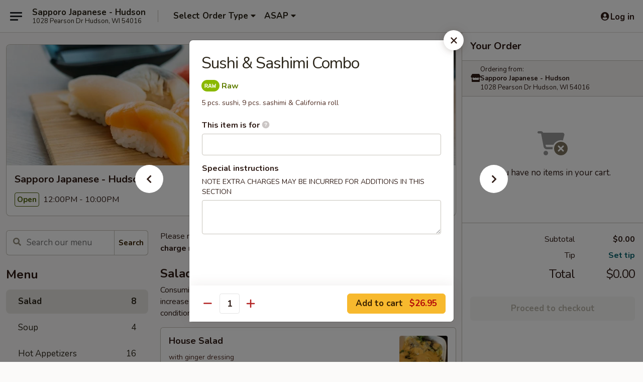

--- FILE ---
content_type: text/html; charset=UTF-8
request_url: https://order.sapporohudson.com/order/main/sapporo-sushi-entree/sushi-sashimi-combo
body_size: 41766
content:
<!DOCTYPE html>

<html class="no-js css-scroll" lang="en">
	<head>
		<meta charset="utf-8" />
		<meta http-equiv="X-UA-Compatible" content="IE=edge,chrome=1" />

				<title>Sapporo Japanese - Hudson | Sushi & Sashimi Combo | Salad</title>
		<meta name="description" content="Order online for takeout: Sushi &amp; Sashimi Combo from Sapporo Japanese - Hudson. Serving the best Japanese in Hudson, WI. - 5 pcs. sushi, 9 pcs. sashimi &amp; California roll" />		<meta name="keywords" content="sapporo japanese, sapporo japanese hudson, sapporo japanese menu, hudson japanese takeout, hudson japanese food, hudson japanese restaurants, japanese takeout, best japanese food in hudson, japanese restaurants in hudson, japanese restaurants near me, japanese food near me, hudson sushi takeout, hudson sush, hudson sushi restaurants, sushi takeout, best sushi in hudson, sushi restaurants in hudson, sushi restaurants near me, sushi near me" />		<meta name="viewport" content="width=device-width, initial-scale=1.0">

		<meta property="og:type" content="website">
		<meta property="og:title" content="Sapporo Japanese - Hudson | Sushi & Sashimi Combo | Salad">
		<meta property="og:description" content="Order online for takeout: Sushi &amp; Sashimi Combo from Sapporo Japanese - Hudson. Serving the best Japanese in Hudson, WI. - 5 pcs. sushi, 9 pcs. sashimi &amp; California roll">

		<meta name="twitter:card" content="summary_large_image">
		<meta name="twitter:title" content="Sapporo Japanese - Hudson | Sushi & Sashimi Combo | Salad">
		<meta name="twitter:description" content="Order online for takeout: Sushi &amp; Sashimi Combo from Sapporo Japanese - Hudson. Serving the best Japanese in Hudson, WI. - 5 pcs. sushi, 9 pcs. sashimi &amp; California roll">
					<meta property="og:image" content="https://imagedelivery.net/9lr8zq_Jvl7h6OFWqEi9IA/ac87da68-282a-47c7-d916-6ce186d88c00/public" />
			<meta name="twitter:image" content="https://imagedelivery.net/9lr8zq_Jvl7h6OFWqEi9IA/ac87da68-282a-47c7-d916-6ce186d88c00/public" />
		
		<meta name="apple-mobile-web-app-status-bar-style" content="black">
		<meta name="mobile-web-app-capable" content="yes">
					<link rel="canonical" href="https://order.sapporohudson.com/order/main/salad/sushi-sashimi-combo"/>
						<link rel="shortcut icon" href="https://imagedelivery.net/9lr8zq_Jvl7h6OFWqEi9IA/594fd43c-f101-488e-f17e-309e63ebfc00/public" type="image/png" />
			
		<link type="text/css" rel="stylesheet" href="/min/g=css4.0&amp;1769107598" />
		<link rel="stylesheet" href="//ajax.googleapis.com/ajax/libs/jqueryui/1.10.1/themes/base/minified/jquery-ui.min.css" />
		<link href='//fonts.googleapis.com/css?family=Open+Sans:400italic,400,700' rel='stylesheet' type='text/css' />
		<script src="https://kit.fontawesome.com/a4edb6363d.js" crossorigin="anonymous"></script>

		<style>
								.home_hero, .menu_hero{ background-image: url(https://imagedelivery.net/9lr8zq_Jvl7h6OFWqEi9IA/fa918908-8846-4300-6440-a909913bae00/public); }
					@media
					(-webkit-min-device-pixel-ratio: 1.25),
					(min-resolution: 120dpi){
						/* Retina header*/
						.home_hero, .menu_hero{ background-image: url(https://imagedelivery.net/9lr8zq_Jvl7h6OFWqEi9IA/df113799-0872-49c7-abcb-4d954f69af00/public); }
					}
															/*body{  } */

					
		</style>

		<style type="text/css">div.menuItem_1121464, li.menuItem_1121464, div.menuItem_1121465, li.menuItem_1121465, div.menuItem_1121466, li.menuItem_1121466, div.menuItem_1121467, li.menuItem_1121467, div.menuItem_1121468, li.menuItem_1121468, div.menuItem_1121469, li.menuItem_1121469, div.menuItem_1121470, li.menuItem_1121470, div.menuItem_1121471, li.menuItem_1121471, div.menuItem_1121479, li.menuItem_1121479, div.menuItem_1121480, li.menuItem_1121480, div.menuItem_1121481, li.menuItem_1121481, div.menuItem_1121482, li.menuItem_1121482, div.menuItem_1121483, li.menuItem_1121483, div.menuItem_1121484, li.menuItem_1121484, div.menuItem_1121485, li.menuItem_1121485, div.menuItem_1121486, li.menuItem_1121486, div.menuItem_1121488, li.menuItem_1121488, div.menuItem_1121489, li.menuItem_1121489, div.menuItem_1121491, li.menuItem_1121491, div.menuItem_1121492, li.menuItem_1121492 {display:none !important;}</style><script type="text/javascript">window.UNAVAILABLE_MENU_IDS = [1121464,1121465,1121466,1121467,1121468,1121469,1121470,1121471,1121479,1121480,1121481,1121482,1121483,1121484,1121485,1121486,1121488,1121489,1121491,1121492]</script>
		<script type="text/javascript">
			var UrlTag = "sapporohudson";
			var template = 'defaultv4';
			var formname = 'ordering3';
			var menulink = 'https://order.sapporohudson.com/order/main';
			var checkoutlink = 'https://order.sapporohudson.com/checkout';
		</script>
		<script>
			/* http://writing.colin-gourlay.com/safely-using-ready-before-including-jquery/ */
			(function(w,d,u){w.readyQ=[];w.bindReadyQ=[];function p(x,y){if(x=="ready"){w.bindReadyQ.push(y);}else{w.readyQ.push(x);}};var a={ready:p,bind:p};w.$=w.jQuery=function(f){if(f===d||f===u){return a}else{p(f)}}})(window,document)
		</script>

		<script type="application/ld+json">{
    "@context": "http://schema.org",
    "@type": "Menu",
    "url": "https://order.sapporohudson.com/order/main",
    "mainEntityOfPage": "https://order.sapporohudson.com/order/main",
    "inLanguage": "English",
    "name": "Main",
    "description": "Please note: requests for additional items or special preparation may incur an <b>extra charge</b> not calculated on your online order.",
    "hasMenuSection": [
        {
            "@type": "MenuSection",
            "url": "https://order.sapporohudson.com/order/main/salad",
            "name": "Salad",
            "description": "Consuming raw or undercooked meats, poultry, seafood, shellfish or eggs may increase your risk of foodborne illness, especially if you have certain medical conditions",
            "hasMenuItem": [
                {
                    "@type": "MenuItem",
                    "name": "Sushi & Sashimi Combo",
                    "url": "https://order.sapporohudson.com/order/main/salad/sushi-sashimi-combo",
                    "description": "5 pcs. sushi, 9 pcs. sashimi & California roll"
                }
            ]
        }
    ]
}</script>
<!-- Google Tag Manager -->
<script>
	window.dataLayer = window.dataLayer || [];
	let data = {
		account: 'sapporohudson',
		context: 'direct',
		templateVersion: 4,
		rid: 66	}
		dataLayer.push(data);
	(function(w,d,s,l,i){w[l]=w[l]||[];w[l].push({'gtm.start':
		new Date().getTime(),event:'gtm.js'});var f=d.getElementsByTagName(s)[0],
		j=d.createElement(s),dl=l!='dataLayer'?'&l='+l:'';j.async=true;j.src=
		'https://www.googletagmanager.com/gtm.js?id='+i+dl;f.parentNode.insertBefore(j,f);
		})(window,document,'script','dataLayer','GTM-K9P93M');

	function gtag() { dataLayer.push(arguments); }
</script>

			<script async src="https://www.googletagmanager.com/gtag/js?id=G-S3MXY05PMK"></script>
	
	<script>
		
		gtag('js', new Date());

		
					gtag('config', "G-S3MXY05PMK");
			</script>

					<meta name="smartbanner:title" content="Sapporo Japanese - Hudson">
					<meta name="smartbanner:author" content="Online Ordering">
					<meta name="smartbanner:price" content="FREE">
					<meta name="smartbanner:price-suffix-google" content=" ">
					<meta name="smartbanner:button" content="VIEW">
					<meta name="smartbanner:button-url-google" content="https://play.google.com/store/apps/details?id=com.sapporohudson.ordering">
					<meta name="smartbanner:enabled-platforms" content="android">
											<meta name="smartbanner:icon-google" content="https://ehc-west-0-bucket.s3.us-west-2.amazonaws.com/web/documents/sapporohudson/">
							<link href="https://fonts.googleapis.com/css?family=Open+Sans:400,600,700|Nunito:400,700" rel="stylesheet" />
	</head>

	<body
		data-event-on:customer_registered="window.location.reload()"
		data-event-on:customer_logged_in="window.location.reload()"
		data-event-on:customer_logged_out="window.location.reload()"
	>
		<a class="skip-to-content-link" href="#main">Skip to content</a>
				<!-- Google Tag Manager (noscript) -->
		<noscript><iframe src="https://www.googletagmanager.com/ns.html?id=GTM-K9P93M" height="0" width="0" style="display:none;visibility:hidden"></iframe></noscript>
		<!-- End Google Tag Manager (noscript) -->
						<!-- wrapper starts -->
		<div class="wrapper">
			<div style="grid-area: header-announcements">
				<div id="upgradeBrowserBanner" class="alert alert-warning mb-0 rounded-0 py-4" style="display:none;">
	<div class="alert-icon"><i class="fas fa-warning" aria-hidden="true"></i></div>
	<div>
		<strong>We're sorry, but the Web browser you are using is not supported.</strong> <br/> Please upgrade your browser or try a different one to use this Website. Supported browsers include:<br/>
		<ul class="list-unstyled">
			<li class="mt-2"><a href="https://www.google.com/chrome" target="_blank" rel="noopener noreferrer" class="simple-link"><i class="fab fa-chrome"></i> Chrome</a></li>
			<li class="mt-2"><a href="https://www.mozilla.com/firefox/upgrade.html" target="_blank" rel="noopener noreferrer" class="simple-link"><i class="fab fa-firefox"></i> Firefox</a></li>
			<li class="mt-2"><a href="https://www.microsoft.com/en-us/windows/microsoft-edge" target="_blank" rel="noopener noreferrer" class="simple-link"><i class="fab fa-edge"></i> Edge</a></li>
			<li class="mt-2"><a href="http://www.apple.com/safari/" target="_blank" rel="noopener noreferrer" class="simple-link"><i class="fab fa-safari"></i> Safari</a></li>
		</ul>
	</div>
</div>
<script>
	var ua = navigator.userAgent;
	var match = ua.match(/Firefox\/([0-9]+)\./);
	var firefoxVersion = match ? parseInt(match[1]) : 1000;
	var match = ua.match(/Chrome\/([0-9]+)\./);
	var chromeVersion = match ? parseInt(match[1]) : 1000;
	var isIE = ua.indexOf('MSIE') > -1 || ua.indexOf('Trident') > -1;
	var upgradeBrowserBanner = document.getElementById('upgradeBrowserBanner');
	var isMatchesSupported = typeof(upgradeBrowserBanner.matches)!="undefined";
	var isEntriesSupported = typeof(Object.entries)!="undefined";
	//Safari version is verified with isEntriesSupported
	if (isIE || !isMatchesSupported || !isEntriesSupported || firefoxVersion <= 46 || chromeVersion <= 53) {
		upgradeBrowserBanner.style.display = 'flex';
	}
</script>				
				<!-- get closed sign if applicable. -->
				
				
							</div>

						<div class="headerAndWtype" style="grid-area: header">
				<!-- Header Starts -->
				<header class="header">
										<div class="d-flex flex-column align-items-start flex-md-row align-items-md-center">
												<div class="logo_name_alt flex-shrink-0 d-flex align-items-center align-self-stretch pe-6 pe-md-0">
							
	<button
		type="button"
		class="eds_button btn btn-outline eds_button--shape-default eds_menu_button"
		data-bs-toggle="offcanvas" data-bs-target="#side-menu" aria-controls="side-menu" aria-label="Main menu"	><span aria-hidden="true"></span> <span aria-hidden="true"></span> <span aria-hidden="true"></span></button>

	
							<div class="d-flex flex-column align-items-center mx-auto align-items-md-start mx-md-0">
								<a
									class="eds-display-text-title-xs text-truncate title-container"
									href="https://order.sapporohudson.com"
								>
									Sapporo Japanese - Hudson								</a>

																	<span class="eds-copy-text-s-regular text-center text-md-start address-container" title="1028 Pearson Dr Hudson, WI 54016">
										1028 Pearson Dr Hudson, WI 54016									</span>
															</div>
						</div>

																			<div class="eds-display-text-title-s d-none d-md-block border-start mx-4" style="width: 0">&nbsp;</div>

							<div class="header_order_options d-flex align-items-center  w-100 p-2p5 p-md-0">
																<div class="what">
									<button
	type="button"
	class="border-0 bg-transparent text-start"
	data-bs-toggle="modal"
	data-bs-target="#modal-order-options"
	aria-expanded="false"
	style="min-height: 44px"
>
	<div class="d-flex align-items-baseline gap-2">
		<div class="otype-name-label eds-copy-text-l-bold text-truncate" style="flex: 1" data-order-type-label>
			Select Order Type		</div>

		<i class="fa fa-fw fa-caret-down"></i>
	</div>

	<div
		class="otype-picker-label otype-address-label eds-interface-text-m-regular text-truncate hidden"
	>
			</div>
</button>

<script>
	$(function() {
		var $autoCompleteInputs = $('[data-autocomplete-address]');
		if ($autoCompleteInputs && $autoCompleteInputs.length) {
			$autoCompleteInputs.each(function() {
				let $input = $(this);
				let $deliveryAddressContainer = $input.parents('.deliveryAddressContainer').first();
				$input.autocomplete({
					source   : addressAC,
					minLength: 3,
					delay    : 300,
					select   : function(event, ui) {
						$.getJSON('/' + UrlTag + '/?form=addresslookup', {
							id: ui.item.id,
						}, function(data) {
							let location = data
							if (location.address.street.endsWith('Trl')) {
								location.address.street = location.address.street.replace('Trl', 'Trail')
							}
							let autoCompleteSuccess = $input.data('autocomplete-success');
							if (autoCompleteSuccess) {
								let autoCompleteSuccessFunction = window[autoCompleteSuccess];
								if (typeof autoCompleteSuccessFunction == "function") {
									autoCompleteSuccessFunction(location);
								}
							}

							let address = location.address

							$('#add-address-city, [data-autocompleted-city]').val(address.city)
							$('#add-address-state, [data-autocompleted-state]').val(address.stateCode)
							$('#add-address-zip, [data-autocompleted-zip]').val(address.postalCode)
							$('#add-address-latitude, [data-autocompleted-latitude]').val(location.position.lat)
							$('#add-address-longitude, [data-autocompleted-longitude]').val(location.position.lng)
							let streetAddress = (address.houseNumber || '') + ' ' + (address.street || '');
							$('#street-address-1, [data-autocompleted-street-address]').val(streetAddress)
							validateAddress($deliveryAddressContainer);
						})
					},
				})
				$input.attr('autocomplete', 'street-address')
			});
		}

		// autocomplete using Address autocomplete
		// jquery autocomplete needs 2 fields: title and value
		// id holds the LocationId which can be used at a later stage to get the coordinate of the selected choice
		function addressAC(query, callback) {
			//we don't actually want to search until they've entered the street number and at least one character
			words = query.term.trim().split(' ')
			if (words.length < 2) {
				return false
			}

			$.getJSON('/' + UrlTag + '/?form=addresssuggest', { q: query.term }, function(data) {
				var addresses = data.items
				addresses = addresses.map(addr => {
					if ((addr.address.label || '').endsWith('Trl')) {
						addr.address.label = addr.address.label.replace('Trl', 'Trail')
					}
					let streetAddress = (addr.address.label || '')
					return {
						label: streetAddress,
						value: streetAddress,
						id   : addr.id,
					}
				})

				return callback(addresses)
			})
		}

				$('[data-address-from-current-loc]').on('click', function(e) {
			let $streetAddressContainer = $(this).parents('.street-address-container').first();
			let $deliveryAddressContainer = $(this).parents('.deliveryAddressContainer').first();
			e.preventDefault();
			if(navigator.geolocation) {
				navigator.geolocation.getCurrentPosition(position => {
					$.getJSON('/' + UrlTag + '/?form=addresssuggest', {
						at: position.coords.latitude + "," + position.coords.longitude
					}, function(data) {
						let location = data.items[0];
						let address = location.address
						$streetAddressContainer.find('.input-street-address').val((address.houseNumber ? address.houseNumber : '') + ' ' + (address.street ? address.street : ''));
						$('#add-address-city').val(address.city ? address.city : '');
						$('#add-address-state').val(address.state ? address.state : '');
						$('#add-address-zip').val(address.postalCode ? address.postalCode : '');
						$('#add-address-latitude').val(location.position.lat ? location.position.lat : '');
						$('#add-address-longitude').val(location.position.lng ? location.position.lng : '');
						validateAddress($deliveryAddressContainer, 0);
					});
				});
			} else {
				alert("Geolocation is not supported by this browser!");
			}
		});
	});

	function autoCompleteSuccess(location)
	{
		if (location && location.address) {
			let address = location.address

			let streetAddress = (address.houseNumber || '') + ' ' + (address.street || '');
			$.ajax({
				url: '/' + UrlTag + '/?form=saveformfields',
				data: {
					'param_full~address_s_n_255': streetAddress + ', ' + address.city + ', ' + address.state,
					'param_street~address_s_n_255': streetAddress,
					'param_city_s_n_90': address.city,
					'param_state_s_n_2': address.state,
					'param_zip~code_z_n_10': address.postalCode,
				}
			});
		}
	}
</script>
								</div>

																									<div class="when showcheck_parent">
																				<div class="ordertimetypes ">
	<button
		type="button"
		class="border-0 bg-transparent text-start loadable-content"
		data-bs-toggle="modal"
		data-bs-target="#modal-order-time"
		aria-expanded="false"
		style="min-height: 44px"
		data-change-label-to-later-date
	>
		<div class="d-flex align-items-baseline gap-2">
			<div class="eds-copy-text-l-bold text-truncate flex-fill" data-otype-time-day>
								ASAP			</div>

			<i class="fa fa-fw fa-caret-down"></i>
		</div>

		<div
			class="otype-picker-label otype-picker-time eds-interface-text-m-regular text-truncate hidden"
			data-otype-time
		>
			Later		</div>
	</button>
</div>
									</div>
															</div>
						
												<div class="position-absolute top-0 end-0 pe-2 py-2p5">
							
	<div id="login-status" >
					
	<button
		type="button"
		class="eds_button btn btn-outline eds_button--shape-default px-2 text-nowrap"
		aria-label="Log in" style="color: currentColor" data-bs-toggle="modal" data-bs-target="#login-modal"	><i
		class="eds_icon fa fa-lg fa-fw fa-user-circle d-block d-lg-none"
		style="font-family: &quot;Font Awesome 5 Pro&quot;; "	></i>

	 <div class="d-none d-lg-flex align-items-baseline gap-2">
	<i
		class="eds_icon fa fa-fw fa-user-circle"
		style="font-family: &quot;Font Awesome 5 Pro&quot;; "	></i>

	<div class="profile-container text-truncate">Log in</div></div></button>

				</div>

							</div>
					</div>

															
	<aside		data-eds-id="697674e66adba"
		class="eds_side_menu offcanvas offcanvas-start text-dark "
		tabindex="-1"
				id="side-menu" data-event-on:menu_selected="this.dispatchEvent(new CustomEvent('eds.hide'))" data-event-on:category_selected="this.dispatchEvent(new CustomEvent('eds.hide'))"	>
		
		<div class="eds_side_menu-body offcanvas-body d-flex flex-column p-0 css-scroll">
										<div
					class="eds_side_menu-close position-absolute top-0 end-0 pt-3 pe-3 "
					style="z-index: 1"
				>
					
	<button
		type="button"
		class="eds_button btn btn-outline-secondary eds_button--shape-circle"
		data-bs-dismiss="offcanvas" data-bs-target="[data-eds-id=&quot;697674e66adba&quot;]" aria-label="Close"	><i
		class="eds_icon fa fa-fw fa-close"
		style="font-family: &quot;Font Awesome 5 Pro&quot;; "	></i></button>

					</div>
			
			<div class="restaurant-info border-bottom border-light p-3">
							<p class="eds-display-text-title-xs mb-0 me-2 pe-4">Sapporo Japanese - Hudson</p>

			<div class="eds-copy-text-s-regular me-2 pe-4">
			1028 Pearson Dr Hudson, WI 54016		</div>
						</div>

																	
	<div class="border-bottom border-light p-3">
		
		
			<details
				class="eds_list eds_list--border-none" open				data-menu-id="9977"
									data-event-on:document_ready="this.open = localStorage.getItem('menu-open-9977') !== 'false'"
										onclick="localStorage.setItem('menu-open-9977', !this.open)"
							>
									<summary class="eds-copy-text-l-regular list-unstyled rounded-3 mb-1 " tabindex="0">
						<h2 class="eds-display-text-title-m m-0 p-0">
															
	<i
		class="eds_icon fas fa-fw fa-chevron-right"
		style="font-family: &quot;Font Awesome 5 Pro&quot;; "	></i>

															Menu
						</h2>
					</summary>
										<div class="mb-3"></div>
				
																		
									<a
						class="eds_list-item eds-copy-text-l-regular list-unstyled rounded-3 mb-1 px-3 px-lg-4 py-2p5 d-flex active"
						data-event-on:category_pinned="(category) => $(this).toggleClass('active', category.id === '121180')"
						href="https://order.sapporohudson.com/order/main/salad"
						aria-current="page"
						onclick="if (!event.ctrlKey) {
							const currentMenuIsActive = true || $(this).closest('details').find('summary').hasClass('active');
							if (currentMenuIsActive) {
								app.event.emit('category_selected', { id: '121180' });
							} else {
								app.event.emit('menu_selected', { menu_id: '9977', menu_description: &quot;Please note: requests for additional items or special preparation may incur an &lt;b&gt;extra charge&lt;\/b&gt; not calculated on your online order.&quot;, category_id: '121180' });
							}
															return false;
													}"
					>
						Salad													<span class="ms-auto">8</span>
											</a>
									<a
						class="eds_list-item eds-copy-text-l-regular list-unstyled rounded-3 mb-1 px-3 px-lg-4 py-2p5 d-flex "
						data-event-on:category_pinned="(category) => $(this).toggleClass('active', category.id === '121183')"
						href="https://order.sapporohudson.com/order/main/soup"
						aria-current="page"
						onclick="if (!event.ctrlKey) {
							const currentMenuIsActive = true || $(this).closest('details').find('summary').hasClass('active');
							if (currentMenuIsActive) {
								app.event.emit('category_selected', { id: '121183' });
							} else {
								app.event.emit('menu_selected', { menu_id: '9977', menu_description: &quot;Please note: requests for additional items or special preparation may incur an &lt;b&gt;extra charge&lt;\/b&gt; not calculated on your online order.&quot;, category_id: '121183' });
							}
															return false;
													}"
					>
						Soup													<span class="ms-auto">4</span>
											</a>
									<a
						class="eds_list-item eds-copy-text-l-regular list-unstyled rounded-3 mb-1 px-3 px-lg-4 py-2p5 d-flex "
						data-event-on:category_pinned="(category) => $(this).toggleClass('active', category.id === '121169')"
						href="https://order.sapporohudson.com/order/main/hot-appetizers"
						aria-current="page"
						onclick="if (!event.ctrlKey) {
							const currentMenuIsActive = true || $(this).closest('details').find('summary').hasClass('active');
							if (currentMenuIsActive) {
								app.event.emit('category_selected', { id: '121169' });
							} else {
								app.event.emit('menu_selected', { menu_id: '9977', menu_description: &quot;Please note: requests for additional items or special preparation may incur an &lt;b&gt;extra charge&lt;\/b&gt; not calculated on your online order.&quot;, category_id: '121169' });
							}
															return false;
													}"
					>
						Hot Appetizers													<span class="ms-auto">16</span>
											</a>
									<a
						class="eds_list-item eds-copy-text-l-regular list-unstyled rounded-3 mb-1 px-3 px-lg-4 py-2p5 d-flex "
						data-event-on:category_pinned="(category) => $(this).toggleClass('active', category.id === '121186')"
						href="https://order.sapporohudson.com/order/main/tempura-appetizers"
						aria-current="page"
						onclick="if (!event.ctrlKey) {
							const currentMenuIsActive = true || $(this).closest('details').find('summary').hasClass('active');
							if (currentMenuIsActive) {
								app.event.emit('category_selected', { id: '121186' });
							} else {
								app.event.emit('menu_selected', { menu_id: '9977', menu_description: &quot;Please note: requests for additional items or special preparation may incur an &lt;b&gt;extra charge&lt;\/b&gt; not calculated on your online order.&quot;, category_id: '121186' });
							}
															return false;
													}"
					>
						Tempura Appetizers													<span class="ms-auto">5</span>
											</a>
									<a
						class="eds_list-item eds-copy-text-l-regular list-unstyled rounded-3 mb-1 px-3 px-lg-4 py-2p5 d-flex "
						data-event-on:category_pinned="(category) => $(this).toggleClass('active', category.id === '121184')"
						href="https://order.sapporohudson.com/order/main/sushi-appetizers"
						aria-current="page"
						onclick="if (!event.ctrlKey) {
							const currentMenuIsActive = true || $(this).closest('details').find('summary').hasClass('active');
							if (currentMenuIsActive) {
								app.event.emit('category_selected', { id: '121184' });
							} else {
								app.event.emit('menu_selected', { menu_id: '9977', menu_description: &quot;Please note: requests for additional items or special preparation may incur an &lt;b&gt;extra charge&lt;\/b&gt; not calculated on your online order.&quot;, category_id: '121184' });
							}
															return false;
													}"
					>
						Sushi Appetizers													<span class="ms-auto">12</span>
											</a>
									<a
						class="eds_list-item eds-copy-text-l-regular list-unstyled rounded-3 mb-1 px-3 px-lg-4 py-2p5 d-flex "
						data-event-on:category_pinned="(category) => $(this).toggleClass('active', category.id === '121177')"
						href="https://order.sapporohudson.com/order/main/vegetable-roll"
						aria-current="page"
						onclick="if (!event.ctrlKey) {
							const currentMenuIsActive = true || $(this).closest('details').find('summary').hasClass('active');
							if (currentMenuIsActive) {
								app.event.emit('category_selected', { id: '121177' });
							} else {
								app.event.emit('menu_selected', { menu_id: '9977', menu_description: &quot;Please note: requests for additional items or special preparation may incur an &lt;b&gt;extra charge&lt;\/b&gt; not calculated on your online order.&quot;, category_id: '121177' });
							}
															return false;
													}"
					>
						Vegetable Roll													<span class="ms-auto">9</span>
											</a>
									<a
						class="eds_list-item eds-copy-text-l-regular list-unstyled rounded-3 mb-1 px-3 px-lg-4 py-2p5 d-flex "
						data-event-on:category_pinned="(category) => $(this).toggleClass('active', category.id === '121179')"
						href="https://order.sapporohudson.com/order/main/fresh-fish-roll"
						aria-current="page"
						onclick="if (!event.ctrlKey) {
							const currentMenuIsActive = true || $(this).closest('details').find('summary').hasClass('active');
							if (currentMenuIsActive) {
								app.event.emit('category_selected', { id: '121179' });
							} else {
								app.event.emit('menu_selected', { menu_id: '9977', menu_description: &quot;Please note: requests for additional items or special preparation may incur an &lt;b&gt;extra charge&lt;\/b&gt; not calculated on your online order.&quot;, category_id: '121179' });
							}
															return false;
													}"
					>
						Fresh Fish Roll													<span class="ms-auto">16</span>
											</a>
									<a
						class="eds_list-item eds-copy-text-l-regular list-unstyled rounded-3 mb-1 px-3 px-lg-4 py-2p5 d-flex "
						data-event-on:category_pinned="(category) => $(this).toggleClass('active', category.id === '121178')"
						href="https://order.sapporohudson.com/order/main/cooked-roll"
						aria-current="page"
						onclick="if (!event.ctrlKey) {
							const currentMenuIsActive = true || $(this).closest('details').find('summary').hasClass('active');
							if (currentMenuIsActive) {
								app.event.emit('category_selected', { id: '121178' });
							} else {
								app.event.emit('menu_selected', { menu_id: '9977', menu_description: &quot;Please note: requests for additional items or special preparation may incur an &lt;b&gt;extra charge&lt;\/b&gt; not calculated on your online order.&quot;, category_id: '121178' });
							}
															return false;
													}"
					>
						Cooked Roll													<span class="ms-auto">18</span>
											</a>
									<a
						class="eds_list-item eds-copy-text-l-regular list-unstyled rounded-3 mb-1 px-3 px-lg-4 py-2p5 d-flex "
						data-event-on:category_pinned="(category) => $(this).toggleClass('active', category.id === '121182')"
						href="https://order.sapporohudson.com/order/main/sapporo-sushi-entre"
						aria-current="page"
						onclick="if (!event.ctrlKey) {
							const currentMenuIsActive = true || $(this).closest('details').find('summary').hasClass('active');
							if (currentMenuIsActive) {
								app.event.emit('category_selected', { id: '121182' });
							} else {
								app.event.emit('menu_selected', { menu_id: '9977', menu_description: &quot;Please note: requests for additional items or special preparation may incur an &lt;b&gt;extra charge&lt;\/b&gt; not calculated on your online order.&quot;, category_id: '121182' });
							}
															return false;
													}"
					>
						Sapporo Sushi Entrée													<span class="ms-auto">17</span>
											</a>
									<a
						class="eds_list-item eds-copy-text-l-regular list-unstyled rounded-3 mb-1 px-3 px-lg-4 py-2p5 d-flex "
						data-event-on:category_pinned="(category) => $(this).toggleClass('active', category.id === '121185')"
						href="https://order.sapporohudson.com/order/main/sushi-sashimi-a-la-carte"
						aria-current="page"
						onclick="if (!event.ctrlKey) {
							const currentMenuIsActive = true || $(this).closest('details').find('summary').hasClass('active');
							if (currentMenuIsActive) {
								app.event.emit('category_selected', { id: '121185' });
							} else {
								app.event.emit('menu_selected', { menu_id: '9977', menu_description: &quot;Please note: requests for additional items or special preparation may incur an &lt;b&gt;extra charge&lt;\/b&gt; not calculated on your online order.&quot;, category_id: '121185' });
							}
															return false;
													}"
					>
						Sushi & Sashimi A La Carte													<span class="ms-auto">23</span>
											</a>
									<a
						class="eds_list-item eds-copy-text-l-regular list-unstyled rounded-3 mb-1 px-3 px-lg-4 py-2p5 d-flex "
						data-event-on:category_pinned="(category) => $(this).toggleClass('active', category.id === '121181')"
						href="https://order.sapporohudson.com/order/main/sapporo-special-roll"
						aria-current="page"
						onclick="if (!event.ctrlKey) {
							const currentMenuIsActive = true || $(this).closest('details').find('summary').hasClass('active');
							if (currentMenuIsActive) {
								app.event.emit('category_selected', { id: '121181' });
							} else {
								app.event.emit('menu_selected', { menu_id: '9977', menu_description: &quot;Please note: requests for additional items or special preparation may incur an &lt;b&gt;extra charge&lt;\/b&gt; not calculated on your online order.&quot;, category_id: '121181' });
							}
															return false;
													}"
					>
						Sapporo Special Roll													<span class="ms-auto">34</span>
											</a>
									<a
						class="eds_list-item eds-copy-text-l-regular list-unstyled rounded-3 mb-1 px-3 px-lg-4 py-2p5 d-flex "
						data-event-on:category_pinned="(category) => $(this).toggleClass('active', category.id === '121170')"
						href="https://order.sapporohudson.com/order/main/teriyaki"
						aria-current="page"
						onclick="if (!event.ctrlKey) {
							const currentMenuIsActive = true || $(this).closest('details').find('summary').hasClass('active');
							if (currentMenuIsActive) {
								app.event.emit('category_selected', { id: '121170' });
							} else {
								app.event.emit('menu_selected', { menu_id: '9977', menu_description: &quot;Please note: requests for additional items or special preparation may incur an &lt;b&gt;extra charge&lt;\/b&gt; not calculated on your online order.&quot;, category_id: '121170' });
							}
															return false;
													}"
					>
						Teriyaki													<span class="ms-auto">5</span>
											</a>
									<a
						class="eds_list-item eds-copy-text-l-regular list-unstyled rounded-3 mb-1 px-3 px-lg-4 py-2p5 d-flex "
						data-event-on:category_pinned="(category) => $(this).toggleClass('active', category.id === '121171')"
						href="https://order.sapporohudson.com/order/main/tempura-katsu"
						aria-current="page"
						onclick="if (!event.ctrlKey) {
							const currentMenuIsActive = true || $(this).closest('details').find('summary').hasClass('active');
							if (currentMenuIsActive) {
								app.event.emit('category_selected', { id: '121171' });
							} else {
								app.event.emit('menu_selected', { menu_id: '9977', menu_description: &quot;Please note: requests for additional items or special preparation may incur an &lt;b&gt;extra charge&lt;\/b&gt; not calculated on your online order.&quot;, category_id: '121171' });
							}
															return false;
													}"
					>
						Tempura & Katsu													<span class="ms-auto">5</span>
											</a>
									<a
						class="eds_list-item eds-copy-text-l-regular list-unstyled rounded-3 mb-1 px-3 px-lg-4 py-2p5 d-flex "
						data-event-on:category_pinned="(category) => $(this).toggleClass('active', category.id === '121172')"
						href="https://order.sapporohudson.com/order/main/noodle"
						aria-current="page"
						onclick="if (!event.ctrlKey) {
							const currentMenuIsActive = true || $(this).closest('details').find('summary').hasClass('active');
							if (currentMenuIsActive) {
								app.event.emit('category_selected', { id: '121172' });
							} else {
								app.event.emit('menu_selected', { menu_id: '9977', menu_description: &quot;Please note: requests for additional items or special preparation may incur an &lt;b&gt;extra charge&lt;\/b&gt; not calculated on your online order.&quot;, category_id: '121172' });
							}
															return false;
													}"
					>
						Noodle													<span class="ms-auto">5</span>
											</a>
									<a
						class="eds_list-item eds-copy-text-l-regular list-unstyled rounded-3 mb-1 px-3 px-lg-4 py-2p5 d-flex "
						data-event-on:category_pinned="(category) => $(this).toggleClass('active', category.id === '121173')"
						href="https://order.sapporohudson.com/order/main/complete-dinner-box"
						aria-current="page"
						onclick="if (!event.ctrlKey) {
							const currentMenuIsActive = true || $(this).closest('details').find('summary').hasClass('active');
							if (currentMenuIsActive) {
								app.event.emit('category_selected', { id: '121173' });
							} else {
								app.event.emit('menu_selected', { menu_id: '9977', menu_description: &quot;Please note: requests for additional items or special preparation may incur an &lt;b&gt;extra charge&lt;\/b&gt; not calculated on your online order.&quot;, category_id: '121173' });
							}
															return false;
													}"
					>
						Complete Dinner Box													<span class="ms-auto">4</span>
											</a>
									<a
						class="eds_list-item eds-copy-text-l-regular list-unstyled rounded-3 mb-1 px-3 px-lg-4 py-2p5 d-flex "
						data-event-on:category_pinned="(category) => $(this).toggleClass('active', category.id === '121165')"
						href="https://order.sapporohudson.com/order/main/hibachi-dinner"
						aria-current="page"
						onclick="if (!event.ctrlKey) {
							const currentMenuIsActive = true || $(this).closest('details').find('summary').hasClass('active');
							if (currentMenuIsActive) {
								app.event.emit('category_selected', { id: '121165' });
							} else {
								app.event.emit('menu_selected', { menu_id: '9977', menu_description: &quot;Please note: requests for additional items or special preparation may incur an &lt;b&gt;extra charge&lt;\/b&gt; not calculated on your online order.&quot;, category_id: '121165' });
							}
															return false;
													}"
					>
						Hibachi Dinner													<span class="ms-auto">9</span>
											</a>
									<a
						class="eds_list-item eds-copy-text-l-regular list-unstyled rounded-3 mb-1 px-3 px-lg-4 py-2p5 d-flex "
						data-event-on:category_pinned="(category) => $(this).toggleClass('active', category.id === '121166')"
						href="https://order.sapporohudson.com/order/main/hibachi-dinner-combo"
						aria-current="page"
						onclick="if (!event.ctrlKey) {
							const currentMenuIsActive = true || $(this).closest('details').find('summary').hasClass('active');
							if (currentMenuIsActive) {
								app.event.emit('category_selected', { id: '121166' });
							} else {
								app.event.emit('menu_selected', { menu_id: '9977', menu_description: &quot;Please note: requests for additional items or special preparation may incur an &lt;b&gt;extra charge&lt;\/b&gt; not calculated on your online order.&quot;, category_id: '121166' });
							}
															return false;
													}"
					>
						Hibachi Dinner Combo													<span class="ms-auto">14</span>
											</a>
									<a
						class="eds_list-item eds-copy-text-l-regular list-unstyled rounded-3 mb-1 px-3 px-lg-4 py-2p5 d-flex "
						data-event-on:category_pinned="(category) => $(this).toggleClass('active', category.id === '121167')"
						href="https://order.sapporohudson.com/order/main/hibachi-side-order"
						aria-current="page"
						onclick="if (!event.ctrlKey) {
							const currentMenuIsActive = true || $(this).closest('details').find('summary').hasClass('active');
							if (currentMenuIsActive) {
								app.event.emit('category_selected', { id: '121167' });
							} else {
								app.event.emit('menu_selected', { menu_id: '9977', menu_description: &quot;Please note: requests for additional items or special preparation may incur an &lt;b&gt;extra charge&lt;\/b&gt; not calculated on your online order.&quot;, category_id: '121167' });
							}
															return false;
													}"
					>
						Hibachi Side Order													<span class="ms-auto">14</span>
											</a>
									<a
						class="eds_list-item eds-copy-text-l-regular list-unstyled rounded-3 mb-1 px-3 px-lg-4 py-2p5 d-flex "
						data-event-on:category_pinned="(category) => $(this).toggleClass('active', category.id === '121168')"
						href="https://order.sapporohudson.com/order/main/kids-menu"
						aria-current="page"
						onclick="if (!event.ctrlKey) {
							const currentMenuIsActive = true || $(this).closest('details').find('summary').hasClass('active');
							if (currentMenuIsActive) {
								app.event.emit('category_selected', { id: '121168' });
							} else {
								app.event.emit('menu_selected', { menu_id: '9977', menu_description: &quot;Please note: requests for additional items or special preparation may incur an &lt;b&gt;extra charge&lt;\/b&gt; not calculated on your online order.&quot;, category_id: '121168' });
							}
															return false;
													}"
					>
						Kid's Menu													<span class="ms-auto">4</span>
											</a>
									<a
						class="eds_list-item eds-copy-text-l-regular list-unstyled rounded-3 mb-1 px-3 px-lg-4 py-2p5 d-flex "
						data-event-on:category_pinned="(category) => $(this).toggleClass('active', category.id === '285962')"
						href="https://order.sapporohudson.com/order/main/dessert"
						aria-current="page"
						onclick="if (!event.ctrlKey) {
							const currentMenuIsActive = true || $(this).closest('details').find('summary').hasClass('active');
							if (currentMenuIsActive) {
								app.event.emit('category_selected', { id: '285962' });
							} else {
								app.event.emit('menu_selected', { menu_id: '9977', menu_description: &quot;Please note: requests for additional items or special preparation may incur an &lt;b&gt;extra charge&lt;\/b&gt; not calculated on your online order.&quot;, category_id: '285962' });
							}
															return false;
													}"
					>
						Dessert													<span class="ms-auto">6</span>
											</a>
									<a
						class="eds_list-item eds-copy-text-l-regular list-unstyled rounded-3 mb-1 px-3 px-lg-4 py-2p5 d-flex "
						data-event-on:category_pinned="(category) => $(this).toggleClass('active', category.id === '285963')"
						href="https://order.sapporohudson.com/order/main/drinks"
						aria-current="page"
						onclick="if (!event.ctrlKey) {
							const currentMenuIsActive = true || $(this).closest('details').find('summary').hasClass('active');
							if (currentMenuIsActive) {
								app.event.emit('category_selected', { id: '285963' });
							} else {
								app.event.emit('menu_selected', { menu_id: '9977', menu_description: &quot;Please note: requests for additional items or special preparation may incur an &lt;b&gt;extra charge&lt;\/b&gt; not calculated on your online order.&quot;, category_id: '285963' });
							}
															return false;
													}"
					>
						Drinks													<span class="ms-auto">8</span>
											</a>
							</details>
		
			</div>

						
																	<nav>
							<ul class="eds_list eds_list--border-none border-bottom">
	<li class="eds_list-item">
		<a class="d-block p-3 " href="https://order.sapporohudson.com">
			Home		</a>
	</li>

		
	
			<li class="eds_list-item">
			<a class="d-block p-3 " href="https://order.sapporohudson.com/locationinfo">
				Location &amp; Hours			</a>
		</li>
	
	<li class="eds_list-item">
		<a class="d-block p-3 " href="https://order.sapporohudson.com/contact">
			Contact
		</a>
	</li>
</ul>
						</nav>

												<div class="eds-copy-text-s-regular p-3 d-lg-none">
								<ul class="list-unstyled">
							<li><a href="https://play.google.com/store/apps/details?id=com.sapporohudson.ordering"><img src="/web/default4.0/images/google-play-badge.svg" alt="Google Play App Store"></a></li>
			</ul>

	<ul class="list-unstyled d-flex gap-2">
						<li><a href="https://www.yelp.com/biz/sapporo-japanese-restaurant-hudson" target="new"  title="Opens in new tab" class="icon" title="Yelp"><i class="fab fa-yelp"></i><span class="sr-only">Yelp</span></a></li>
							<li><a href="https://www.tripadvisor.com/Restaurant_Review-g59976-d10902551-Reviews-Sapporo_Japanese_Restaurant-Hudson_Wisconsin.html" target="new"  title="Opens in new tab" class="icon" title="TripAdvisor"><i class="fak fa-tripadvisor"></i><span class="sr-only">TripAdvisor</span></a></li>
				</ul>
	
<div><a href="http://chinesemenuonline.com">&copy; 2026 Online Ordering by Chinese Menu Online</a></div>
	<div>Discover the best Japanese restaurants with <a href="https://www.springroll.com" target="_blank" title="Opens in new tab" >Springroll</a></div>

<ul class="list-unstyled mb-0 pt-3">
	<li><a href="https://order.sapporohudson.com/reportbug">Technical Support</a></li>
	<li><a href="https://order.sapporohudson.com/privacy">Privacy Policy</a></li>
	<li><a href="https://order.sapporohudson.com/tos">Terms of Service</a></li>
	<li><a href="https://order.sapporohudson.com/accessibility">Accessibility</a></li>
</ul>

This site is protected by reCAPTCHA and the Google <a href="https://policies.google.com/privacy">Privacy Policy</a> and <a href="https://policies.google.com/terms">Terms of Service</a> apply.
						</div>		</div>

		<script>
		{
			const container = document.querySelector('[data-eds-id="697674e66adba"]');

						['show', 'hide', 'toggle', 'dispose'].forEach((eventName) => {
				container.addEventListener(`eds.${eventName}`, (e) => {
					bootstrap.Offcanvas.getOrCreateInstance(container)[eventName](
						...(Array.isArray(e.detail) ? e.detail : [e.detail])
					);
				});
			});
		}
		</script>
	</aside>

					</header>
			</div>

										<div class="container p-0" style="grid-area: hero">
					<section class="hero">
												<div class="menu_hero backbgbox position-relative" role="img" aria-label="Image of food offered at the restaurant">
									<div class="logo">
		<a class="logo-image" href="https://order.sapporohudson.com">
			<img
				src="https://imagedelivery.net/9lr8zq_Jvl7h6OFWqEi9IA/ac87da68-282a-47c7-d916-6ce186d88c00/public"
				srcset="https://imagedelivery.net/9lr8zq_Jvl7h6OFWqEi9IA/ac87da68-282a-47c7-d916-6ce186d88c00/public 1x, https://imagedelivery.net/9lr8zq_Jvl7h6OFWqEi9IA/ac87da68-282a-47c7-d916-6ce186d88c00/public 2x"				alt="Home"
			/>
		</a>
	</div>
						</div>

													<div class="p-3">
								<div class="pb-1">
									<h1 role="heading" aria-level="2" class="eds-display-text-title-s m-0 p-0">Sapporo Japanese - Hudson</h1>
																	</div>

								<div class="d-sm-flex align-items-baseline">
																			<div class="mt-2">
											
	<span
		class="eds_label eds_label--variant-success eds-interface-text-m-bold me-1 text-nowrap"
			>
		Open	</span>

	12:00PM - 10:00PM										</div>
									
									<div class="d-flex gap-2 ms-sm-auto mt-2">
																					
					<a
				class="eds_button btn btn-outline-secondary btn-sm col text-nowrap"
				href="https://order.sapporohudson.com/locationinfo?lid=7836"
							>
				
	<i
		class="eds_icon fa fa-fw fa-info-circle"
		style="font-family: &quot;Font Awesome 5 Pro&quot;; "	></i>

	 Store info			</a>
		
												
																					
		<a
			class="eds_button btn btn-outline-secondary btn-sm col d-lg-none text-nowrap"
			href="tel:(715) 381-2999 "
					>
			
	<i
		class="eds_icon fa fa-fw fa-phone"
		style="font-family: &quot;Font Awesome 5 Pro&quot;; transform: scale(-1, 1); "	></i>

	 Call us		</a>

												
																			</div>
								</div>
							</div>
											</section>
				</div>
			
						
										<div
					class="fixed_submit d-lg-none hidden pwa-pb-md-down"
					data-event-on:cart_updated="({ items }) => $(this).toggleClass('hidden', !items)"
				>
					<div
						data-async-on-event="order_type_updated, cart_updated"
						data-async-action="https://order.sapporohudson.com//ajax/?form=minimum_order_value_warning&component=add_more"
						data-async-method="get"
					>
											</div>

					<div class="p-3">
						<button class="btn btn-primary btn-lg w-100" onclick="app.event.emit('show_cart')">
							View cart							<span
								class="eds-interface-text-m-regular"
								data-event-on:cart_updated="({ items, subtotal }) => {
									$(this).text(`(${items} ${items === 1 ? 'item' : 'items'}, ${subtotal})`);
								}"
							>
								(0 items, $0.00)
							</span>
						</button>
					</div>
				</div>
			
									<!-- Header ends -->
<main class="main_content menucategory_page pb-5" id="main">
	<div class="container">
		
		<div class="row menu_wrapper menu_category_wrapper menu_wrapper--no-menu-tabs">
			<section class="col-xl-4 d-none d-xl-block">
				
				<div id="location-menu" data-event-on:menu_items_loaded="$(this).stickySidebar('updateSticky')">
					
		<form
			method="GET"
			role="search"
			action="https://order.sapporohudson.com/search"
			class="d-none d-xl-block mb-4"			novalidate
			onsubmit="if (!this.checkValidity()) event.preventDefault()"
		>
			<div class="position-relative">
				
	<label
		data-eds-id="697674e66bd14"
		class="eds_formfield eds_formfield--size-large eds_formfield--variant-primary eds-copy-text-m-regular w-100"
		class="w-100"	>
		
		<div class="position-relative d-flex flex-column">
							<div class="eds_formfield-error eds-interface-text-m-bold" style="order: 1000"></div>
			
							<div class="eds_formfield-icon">
					<i
		class="eds_icon fa fa-fw fa-search"
		style="font-family: &quot;Font Awesome 5 Pro&quot;; "	></i>				</div>
										<input
					type="search"
					class="eds-copy-text-l-regular  "
										placeholder="Search our menu" name="search" autocomplete="off" spellcheck="false" value="" required aria-label="Search our menu" style="padding-right: 4.5rem; padding-left: 2.5rem;"				/>

				
							
			
	<i
		class="eds_icon fa fa-fw eds_formfield-validation"
		style="font-family: &quot;Font Awesome 5 Pro&quot;; "	></i>

	
					</div>

		
		<script>
		{
			const container = document.querySelector('[data-eds-id="697674e66bd14"]');
			const input = container.querySelector('input, textarea, select');
			const error = container.querySelector('.eds_formfield-error');

			
						input.addEventListener('eds.validation.reset', () => {
				input.removeAttribute('data-validation');
				input.setCustomValidity('');
				error.innerHTML = '';
			});

						input.addEventListener('eds.validation.hide', () => {
				input.removeAttribute('data-validation');
			});

						input.addEventListener('eds.validation.success', (e) => {
				input.setCustomValidity('');
				input.setAttribute('data-validation', '');
				error.innerHTML = '';
			});

						input.addEventListener('eds.validation.warning', (e) => {
				input.setCustomValidity('');
				input.setAttribute('data-validation', '');
				error.innerHTML = e.detail;
			});

						input.addEventListener('eds.validation.error', (e) => {
				input.setCustomValidity(e.detail);
				input.checkValidity(); 				input.setAttribute('data-validation', '');
			});

			input.addEventListener('invalid', (e) => {
				error.innerHTML = input.validationMessage;
			});

								}
		</script>
	</label>

	
				<div class="position-absolute top-0 end-0">
					
	<button
		type="submit"
		class="eds_button btn btn-outline-secondary btn-sm eds_button--shape-default align-self-baseline rounded-0 rounded-end px-2"
		style="height: 50px; --bs-border-radius: 6px"	>Search</button>

					</div>
			</div>
		</form>

												
	<div >
		
		
			<details
				class="eds_list eds_list--border-none" open				data-menu-id="9977"
							>
									<summary class="eds-copy-text-l-regular list-unstyled rounded-3 mb-1 pe-none" tabindex="0">
						<h2 class="eds-display-text-title-m m-0 p-0">
														Menu
						</h2>
					</summary>
										<div class="mb-3"></div>
				
																		
									<a
						class="eds_list-item eds-copy-text-l-regular list-unstyled rounded-3 mb-1 px-3 px-lg-4 py-2p5 d-flex active"
						data-event-on:category_pinned="(category) => $(this).toggleClass('active', category.id === '121180')"
						href="https://order.sapporohudson.com/order/main/salad"
						aria-current="page"
						onclick="if (!event.ctrlKey) {
							const currentMenuIsActive = true || $(this).closest('details').find('summary').hasClass('active');
							if (currentMenuIsActive) {
								app.event.emit('category_selected', { id: '121180' });
							} else {
								app.event.emit('menu_selected', { menu_id: '9977', menu_description: &quot;Please note: requests for additional items or special preparation may incur an &lt;b&gt;extra charge&lt;\/b&gt; not calculated on your online order.&quot;, category_id: '121180' });
							}
															return false;
													}"
					>
						Salad													<span class="ms-auto">8</span>
											</a>
									<a
						class="eds_list-item eds-copy-text-l-regular list-unstyled rounded-3 mb-1 px-3 px-lg-4 py-2p5 d-flex "
						data-event-on:category_pinned="(category) => $(this).toggleClass('active', category.id === '121183')"
						href="https://order.sapporohudson.com/order/main/soup"
						aria-current="page"
						onclick="if (!event.ctrlKey) {
							const currentMenuIsActive = true || $(this).closest('details').find('summary').hasClass('active');
							if (currentMenuIsActive) {
								app.event.emit('category_selected', { id: '121183' });
							} else {
								app.event.emit('menu_selected', { menu_id: '9977', menu_description: &quot;Please note: requests for additional items or special preparation may incur an &lt;b&gt;extra charge&lt;\/b&gt; not calculated on your online order.&quot;, category_id: '121183' });
							}
															return false;
													}"
					>
						Soup													<span class="ms-auto">4</span>
											</a>
									<a
						class="eds_list-item eds-copy-text-l-regular list-unstyled rounded-3 mb-1 px-3 px-lg-4 py-2p5 d-flex "
						data-event-on:category_pinned="(category) => $(this).toggleClass('active', category.id === '121169')"
						href="https://order.sapporohudson.com/order/main/hot-appetizers"
						aria-current="page"
						onclick="if (!event.ctrlKey) {
							const currentMenuIsActive = true || $(this).closest('details').find('summary').hasClass('active');
							if (currentMenuIsActive) {
								app.event.emit('category_selected', { id: '121169' });
							} else {
								app.event.emit('menu_selected', { menu_id: '9977', menu_description: &quot;Please note: requests for additional items or special preparation may incur an &lt;b&gt;extra charge&lt;\/b&gt; not calculated on your online order.&quot;, category_id: '121169' });
							}
															return false;
													}"
					>
						Hot Appetizers													<span class="ms-auto">16</span>
											</a>
									<a
						class="eds_list-item eds-copy-text-l-regular list-unstyled rounded-3 mb-1 px-3 px-lg-4 py-2p5 d-flex "
						data-event-on:category_pinned="(category) => $(this).toggleClass('active', category.id === '121186')"
						href="https://order.sapporohudson.com/order/main/tempura-appetizers"
						aria-current="page"
						onclick="if (!event.ctrlKey) {
							const currentMenuIsActive = true || $(this).closest('details').find('summary').hasClass('active');
							if (currentMenuIsActive) {
								app.event.emit('category_selected', { id: '121186' });
							} else {
								app.event.emit('menu_selected', { menu_id: '9977', menu_description: &quot;Please note: requests for additional items or special preparation may incur an &lt;b&gt;extra charge&lt;\/b&gt; not calculated on your online order.&quot;, category_id: '121186' });
							}
															return false;
													}"
					>
						Tempura Appetizers													<span class="ms-auto">5</span>
											</a>
									<a
						class="eds_list-item eds-copy-text-l-regular list-unstyled rounded-3 mb-1 px-3 px-lg-4 py-2p5 d-flex "
						data-event-on:category_pinned="(category) => $(this).toggleClass('active', category.id === '121184')"
						href="https://order.sapporohudson.com/order/main/sushi-appetizers"
						aria-current="page"
						onclick="if (!event.ctrlKey) {
							const currentMenuIsActive = true || $(this).closest('details').find('summary').hasClass('active');
							if (currentMenuIsActive) {
								app.event.emit('category_selected', { id: '121184' });
							} else {
								app.event.emit('menu_selected', { menu_id: '9977', menu_description: &quot;Please note: requests for additional items or special preparation may incur an &lt;b&gt;extra charge&lt;\/b&gt; not calculated on your online order.&quot;, category_id: '121184' });
							}
															return false;
													}"
					>
						Sushi Appetizers													<span class="ms-auto">12</span>
											</a>
									<a
						class="eds_list-item eds-copy-text-l-regular list-unstyled rounded-3 mb-1 px-3 px-lg-4 py-2p5 d-flex "
						data-event-on:category_pinned="(category) => $(this).toggleClass('active', category.id === '121177')"
						href="https://order.sapporohudson.com/order/main/vegetable-roll"
						aria-current="page"
						onclick="if (!event.ctrlKey) {
							const currentMenuIsActive = true || $(this).closest('details').find('summary').hasClass('active');
							if (currentMenuIsActive) {
								app.event.emit('category_selected', { id: '121177' });
							} else {
								app.event.emit('menu_selected', { menu_id: '9977', menu_description: &quot;Please note: requests for additional items or special preparation may incur an &lt;b&gt;extra charge&lt;\/b&gt; not calculated on your online order.&quot;, category_id: '121177' });
							}
															return false;
													}"
					>
						Vegetable Roll													<span class="ms-auto">9</span>
											</a>
									<a
						class="eds_list-item eds-copy-text-l-regular list-unstyled rounded-3 mb-1 px-3 px-lg-4 py-2p5 d-flex "
						data-event-on:category_pinned="(category) => $(this).toggleClass('active', category.id === '121179')"
						href="https://order.sapporohudson.com/order/main/fresh-fish-roll"
						aria-current="page"
						onclick="if (!event.ctrlKey) {
							const currentMenuIsActive = true || $(this).closest('details').find('summary').hasClass('active');
							if (currentMenuIsActive) {
								app.event.emit('category_selected', { id: '121179' });
							} else {
								app.event.emit('menu_selected', { menu_id: '9977', menu_description: &quot;Please note: requests for additional items or special preparation may incur an &lt;b&gt;extra charge&lt;\/b&gt; not calculated on your online order.&quot;, category_id: '121179' });
							}
															return false;
													}"
					>
						Fresh Fish Roll													<span class="ms-auto">16</span>
											</a>
									<a
						class="eds_list-item eds-copy-text-l-regular list-unstyled rounded-3 mb-1 px-3 px-lg-4 py-2p5 d-flex "
						data-event-on:category_pinned="(category) => $(this).toggleClass('active', category.id === '121178')"
						href="https://order.sapporohudson.com/order/main/cooked-roll"
						aria-current="page"
						onclick="if (!event.ctrlKey) {
							const currentMenuIsActive = true || $(this).closest('details').find('summary').hasClass('active');
							if (currentMenuIsActive) {
								app.event.emit('category_selected', { id: '121178' });
							} else {
								app.event.emit('menu_selected', { menu_id: '9977', menu_description: &quot;Please note: requests for additional items or special preparation may incur an &lt;b&gt;extra charge&lt;\/b&gt; not calculated on your online order.&quot;, category_id: '121178' });
							}
															return false;
													}"
					>
						Cooked Roll													<span class="ms-auto">18</span>
											</a>
									<a
						class="eds_list-item eds-copy-text-l-regular list-unstyled rounded-3 mb-1 px-3 px-lg-4 py-2p5 d-flex "
						data-event-on:category_pinned="(category) => $(this).toggleClass('active', category.id === '121182')"
						href="https://order.sapporohudson.com/order/main/sapporo-sushi-entre"
						aria-current="page"
						onclick="if (!event.ctrlKey) {
							const currentMenuIsActive = true || $(this).closest('details').find('summary').hasClass('active');
							if (currentMenuIsActive) {
								app.event.emit('category_selected', { id: '121182' });
							} else {
								app.event.emit('menu_selected', { menu_id: '9977', menu_description: &quot;Please note: requests for additional items or special preparation may incur an &lt;b&gt;extra charge&lt;\/b&gt; not calculated on your online order.&quot;, category_id: '121182' });
							}
															return false;
													}"
					>
						Sapporo Sushi Entrée													<span class="ms-auto">17</span>
											</a>
									<a
						class="eds_list-item eds-copy-text-l-regular list-unstyled rounded-3 mb-1 px-3 px-lg-4 py-2p5 d-flex "
						data-event-on:category_pinned="(category) => $(this).toggleClass('active', category.id === '121185')"
						href="https://order.sapporohudson.com/order/main/sushi-sashimi-a-la-carte"
						aria-current="page"
						onclick="if (!event.ctrlKey) {
							const currentMenuIsActive = true || $(this).closest('details').find('summary').hasClass('active');
							if (currentMenuIsActive) {
								app.event.emit('category_selected', { id: '121185' });
							} else {
								app.event.emit('menu_selected', { menu_id: '9977', menu_description: &quot;Please note: requests for additional items or special preparation may incur an &lt;b&gt;extra charge&lt;\/b&gt; not calculated on your online order.&quot;, category_id: '121185' });
							}
															return false;
													}"
					>
						Sushi & Sashimi A La Carte													<span class="ms-auto">23</span>
											</a>
									<a
						class="eds_list-item eds-copy-text-l-regular list-unstyled rounded-3 mb-1 px-3 px-lg-4 py-2p5 d-flex "
						data-event-on:category_pinned="(category) => $(this).toggleClass('active', category.id === '121181')"
						href="https://order.sapporohudson.com/order/main/sapporo-special-roll"
						aria-current="page"
						onclick="if (!event.ctrlKey) {
							const currentMenuIsActive = true || $(this).closest('details').find('summary').hasClass('active');
							if (currentMenuIsActive) {
								app.event.emit('category_selected', { id: '121181' });
							} else {
								app.event.emit('menu_selected', { menu_id: '9977', menu_description: &quot;Please note: requests for additional items or special preparation may incur an &lt;b&gt;extra charge&lt;\/b&gt; not calculated on your online order.&quot;, category_id: '121181' });
							}
															return false;
													}"
					>
						Sapporo Special Roll													<span class="ms-auto">34</span>
											</a>
									<a
						class="eds_list-item eds-copy-text-l-regular list-unstyled rounded-3 mb-1 px-3 px-lg-4 py-2p5 d-flex "
						data-event-on:category_pinned="(category) => $(this).toggleClass('active', category.id === '121170')"
						href="https://order.sapporohudson.com/order/main/teriyaki"
						aria-current="page"
						onclick="if (!event.ctrlKey) {
							const currentMenuIsActive = true || $(this).closest('details').find('summary').hasClass('active');
							if (currentMenuIsActive) {
								app.event.emit('category_selected', { id: '121170' });
							} else {
								app.event.emit('menu_selected', { menu_id: '9977', menu_description: &quot;Please note: requests for additional items or special preparation may incur an &lt;b&gt;extra charge&lt;\/b&gt; not calculated on your online order.&quot;, category_id: '121170' });
							}
															return false;
													}"
					>
						Teriyaki													<span class="ms-auto">5</span>
											</a>
									<a
						class="eds_list-item eds-copy-text-l-regular list-unstyled rounded-3 mb-1 px-3 px-lg-4 py-2p5 d-flex "
						data-event-on:category_pinned="(category) => $(this).toggleClass('active', category.id === '121171')"
						href="https://order.sapporohudson.com/order/main/tempura-katsu"
						aria-current="page"
						onclick="if (!event.ctrlKey) {
							const currentMenuIsActive = true || $(this).closest('details').find('summary').hasClass('active');
							if (currentMenuIsActive) {
								app.event.emit('category_selected', { id: '121171' });
							} else {
								app.event.emit('menu_selected', { menu_id: '9977', menu_description: &quot;Please note: requests for additional items or special preparation may incur an &lt;b&gt;extra charge&lt;\/b&gt; not calculated on your online order.&quot;, category_id: '121171' });
							}
															return false;
													}"
					>
						Tempura & Katsu													<span class="ms-auto">5</span>
											</a>
									<a
						class="eds_list-item eds-copy-text-l-regular list-unstyled rounded-3 mb-1 px-3 px-lg-4 py-2p5 d-flex "
						data-event-on:category_pinned="(category) => $(this).toggleClass('active', category.id === '121172')"
						href="https://order.sapporohudson.com/order/main/noodle"
						aria-current="page"
						onclick="if (!event.ctrlKey) {
							const currentMenuIsActive = true || $(this).closest('details').find('summary').hasClass('active');
							if (currentMenuIsActive) {
								app.event.emit('category_selected', { id: '121172' });
							} else {
								app.event.emit('menu_selected', { menu_id: '9977', menu_description: &quot;Please note: requests for additional items or special preparation may incur an &lt;b&gt;extra charge&lt;\/b&gt; not calculated on your online order.&quot;, category_id: '121172' });
							}
															return false;
													}"
					>
						Noodle													<span class="ms-auto">5</span>
											</a>
									<a
						class="eds_list-item eds-copy-text-l-regular list-unstyled rounded-3 mb-1 px-3 px-lg-4 py-2p5 d-flex "
						data-event-on:category_pinned="(category) => $(this).toggleClass('active', category.id === '121173')"
						href="https://order.sapporohudson.com/order/main/complete-dinner-box"
						aria-current="page"
						onclick="if (!event.ctrlKey) {
							const currentMenuIsActive = true || $(this).closest('details').find('summary').hasClass('active');
							if (currentMenuIsActive) {
								app.event.emit('category_selected', { id: '121173' });
							} else {
								app.event.emit('menu_selected', { menu_id: '9977', menu_description: &quot;Please note: requests for additional items or special preparation may incur an &lt;b&gt;extra charge&lt;\/b&gt; not calculated on your online order.&quot;, category_id: '121173' });
							}
															return false;
													}"
					>
						Complete Dinner Box													<span class="ms-auto">4</span>
											</a>
									<a
						class="eds_list-item eds-copy-text-l-regular list-unstyled rounded-3 mb-1 px-3 px-lg-4 py-2p5 d-flex "
						data-event-on:category_pinned="(category) => $(this).toggleClass('active', category.id === '121165')"
						href="https://order.sapporohudson.com/order/main/hibachi-dinner"
						aria-current="page"
						onclick="if (!event.ctrlKey) {
							const currentMenuIsActive = true || $(this).closest('details').find('summary').hasClass('active');
							if (currentMenuIsActive) {
								app.event.emit('category_selected', { id: '121165' });
							} else {
								app.event.emit('menu_selected', { menu_id: '9977', menu_description: &quot;Please note: requests for additional items or special preparation may incur an &lt;b&gt;extra charge&lt;\/b&gt; not calculated on your online order.&quot;, category_id: '121165' });
							}
															return false;
													}"
					>
						Hibachi Dinner													<span class="ms-auto">9</span>
											</a>
									<a
						class="eds_list-item eds-copy-text-l-regular list-unstyled rounded-3 mb-1 px-3 px-lg-4 py-2p5 d-flex "
						data-event-on:category_pinned="(category) => $(this).toggleClass('active', category.id === '121166')"
						href="https://order.sapporohudson.com/order/main/hibachi-dinner-combo"
						aria-current="page"
						onclick="if (!event.ctrlKey) {
							const currentMenuIsActive = true || $(this).closest('details').find('summary').hasClass('active');
							if (currentMenuIsActive) {
								app.event.emit('category_selected', { id: '121166' });
							} else {
								app.event.emit('menu_selected', { menu_id: '9977', menu_description: &quot;Please note: requests for additional items or special preparation may incur an &lt;b&gt;extra charge&lt;\/b&gt; not calculated on your online order.&quot;, category_id: '121166' });
							}
															return false;
													}"
					>
						Hibachi Dinner Combo													<span class="ms-auto">14</span>
											</a>
									<a
						class="eds_list-item eds-copy-text-l-regular list-unstyled rounded-3 mb-1 px-3 px-lg-4 py-2p5 d-flex "
						data-event-on:category_pinned="(category) => $(this).toggleClass('active', category.id === '121167')"
						href="https://order.sapporohudson.com/order/main/hibachi-side-order"
						aria-current="page"
						onclick="if (!event.ctrlKey) {
							const currentMenuIsActive = true || $(this).closest('details').find('summary').hasClass('active');
							if (currentMenuIsActive) {
								app.event.emit('category_selected', { id: '121167' });
							} else {
								app.event.emit('menu_selected', { menu_id: '9977', menu_description: &quot;Please note: requests for additional items or special preparation may incur an &lt;b&gt;extra charge&lt;\/b&gt; not calculated on your online order.&quot;, category_id: '121167' });
							}
															return false;
													}"
					>
						Hibachi Side Order													<span class="ms-auto">14</span>
											</a>
									<a
						class="eds_list-item eds-copy-text-l-regular list-unstyled rounded-3 mb-1 px-3 px-lg-4 py-2p5 d-flex "
						data-event-on:category_pinned="(category) => $(this).toggleClass('active', category.id === '121168')"
						href="https://order.sapporohudson.com/order/main/kids-menu"
						aria-current="page"
						onclick="if (!event.ctrlKey) {
							const currentMenuIsActive = true || $(this).closest('details').find('summary').hasClass('active');
							if (currentMenuIsActive) {
								app.event.emit('category_selected', { id: '121168' });
							} else {
								app.event.emit('menu_selected', { menu_id: '9977', menu_description: &quot;Please note: requests for additional items or special preparation may incur an &lt;b&gt;extra charge&lt;\/b&gt; not calculated on your online order.&quot;, category_id: '121168' });
							}
															return false;
													}"
					>
						Kid's Menu													<span class="ms-auto">4</span>
											</a>
									<a
						class="eds_list-item eds-copy-text-l-regular list-unstyled rounded-3 mb-1 px-3 px-lg-4 py-2p5 d-flex "
						data-event-on:category_pinned="(category) => $(this).toggleClass('active', category.id === '285962')"
						href="https://order.sapporohudson.com/order/main/dessert"
						aria-current="page"
						onclick="if (!event.ctrlKey) {
							const currentMenuIsActive = true || $(this).closest('details').find('summary').hasClass('active');
							if (currentMenuIsActive) {
								app.event.emit('category_selected', { id: '285962' });
							} else {
								app.event.emit('menu_selected', { menu_id: '9977', menu_description: &quot;Please note: requests for additional items or special preparation may incur an &lt;b&gt;extra charge&lt;\/b&gt; not calculated on your online order.&quot;, category_id: '285962' });
							}
															return false;
													}"
					>
						Dessert													<span class="ms-auto">6</span>
											</a>
									<a
						class="eds_list-item eds-copy-text-l-regular list-unstyled rounded-3 mb-1 px-3 px-lg-4 py-2p5 d-flex "
						data-event-on:category_pinned="(category) => $(this).toggleClass('active', category.id === '285963')"
						href="https://order.sapporohudson.com/order/main/drinks"
						aria-current="page"
						onclick="if (!event.ctrlKey) {
							const currentMenuIsActive = true || $(this).closest('details').find('summary').hasClass('active');
							if (currentMenuIsActive) {
								app.event.emit('category_selected', { id: '285963' });
							} else {
								app.event.emit('menu_selected', { menu_id: '9977', menu_description: &quot;Please note: requests for additional items or special preparation may incur an &lt;b&gt;extra charge&lt;\/b&gt; not calculated on your online order.&quot;, category_id: '285963' });
							}
															return false;
													}"
					>
						Drinks													<span class="ms-auto">8</span>
											</a>
							</details>
		
			</div>

					</div>
			</section>

			<div class="col-xl-8 menu_main" style="scroll-margin-top: calc(var(--eds-category-offset, 64) * 1px + 0.5rem)">
												<div class="tab-content" id="nav-tabContent">
					<div class="tab-pane fade show active">
						
						

						
						<div class="category-item d-xl-none mb-2p5 break-out">
							<div class="category-item_title d-flex">
								<button type="button" class="flex-fill border-0 bg-transparent p-0" data-bs-toggle="modal" data-bs-target="#category-modal">
									<p class="position-relative">
										
	<i
		class="eds_icon fas fa-sm fa-fw fa-signal-alt-3"
		style="font-family: &quot;Font Awesome 5 Pro&quot;; transform: translateY(-20%) rotate(90deg) scale(-1, 1); "	></i>

											<span
											data-event-on:category_pinned="(category) => {
												$(this).text(category.name);
												history.replaceState(null, '', category.url);
											}"
										>Salad</span>
									</p>
								</button>

																	
	<button
		type="button"
		class="eds_button btn btn-outline-secondary btn-sm eds_button--shape-default border-0 me-2p5 my-1"
		aria-label="Toggle search" onclick="app.event.emit('toggle_search', !$(this).hasClass('active'))" data-event-on:toggle_search="(showSearch) =&gt; $(this).toggleClass('active', showSearch)"	><i
		class="eds_icon fa fa-fw fa-search"
		style="font-family: &quot;Font Awesome 5 Pro&quot;; "	></i></button>

																</div>

							
		<form
			method="GET"
			role="search"
			action="https://order.sapporohudson.com/search"
			class="px-3 py-2p5 hidden" data-event-on:toggle_search="(showSearch) =&gt; {
									$(this).toggle(showSearch);
									if (showSearch) {
										$(this).find('input').trigger('focus');
									}
								}"			novalidate
			onsubmit="if (!this.checkValidity()) event.preventDefault()"
		>
			<div class="position-relative">
				
	<label
		data-eds-id="697674e66eb50"
		class="eds_formfield eds_formfield--size-large eds_formfield--variant-primary eds-copy-text-m-regular w-100"
		class="w-100"	>
		
		<div class="position-relative d-flex flex-column">
							<div class="eds_formfield-error eds-interface-text-m-bold" style="order: 1000"></div>
			
							<div class="eds_formfield-icon">
					<i
		class="eds_icon fa fa-fw fa-search"
		style="font-family: &quot;Font Awesome 5 Pro&quot;; "	></i>				</div>
										<input
					type="search"
					class="eds-copy-text-l-regular  "
										placeholder="Search our menu" name="search" autocomplete="off" spellcheck="false" value="" required aria-label="Search our menu" style="padding-right: 4.5rem; padding-left: 2.5rem;"				/>

				
							
			
	<i
		class="eds_icon fa fa-fw eds_formfield-validation"
		style="font-family: &quot;Font Awesome 5 Pro&quot;; "	></i>

	
					</div>

		
		<script>
		{
			const container = document.querySelector('[data-eds-id="697674e66eb50"]');
			const input = container.querySelector('input, textarea, select');
			const error = container.querySelector('.eds_formfield-error');

			
						input.addEventListener('eds.validation.reset', () => {
				input.removeAttribute('data-validation');
				input.setCustomValidity('');
				error.innerHTML = '';
			});

						input.addEventListener('eds.validation.hide', () => {
				input.removeAttribute('data-validation');
			});

						input.addEventListener('eds.validation.success', (e) => {
				input.setCustomValidity('');
				input.setAttribute('data-validation', '');
				error.innerHTML = '';
			});

						input.addEventListener('eds.validation.warning', (e) => {
				input.setCustomValidity('');
				input.setAttribute('data-validation', '');
				error.innerHTML = e.detail;
			});

						input.addEventListener('eds.validation.error', (e) => {
				input.setCustomValidity(e.detail);
				input.checkValidity(); 				input.setAttribute('data-validation', '');
			});

			input.addEventListener('invalid', (e) => {
				error.innerHTML = input.validationMessage;
			});

								}
		</script>
	</label>

	
				<div class="position-absolute top-0 end-0">
					
	<button
		type="submit"
		class="eds_button btn btn-outline-secondary btn-sm eds_button--shape-default align-self-baseline rounded-0 rounded-end px-2"
		style="height: 50px; --bs-border-radius: 6px"	>Search</button>

					</div>
			</div>
		</form>

								</div>

						<div class="mb-4"
							data-event-on:menu_selected="(menu) => {
								const hasDescription = menu.menu_description && menu.menu_description.trim() !== '';
								$(this).html(menu.menu_description || '').toggle(hasDescription);
							}"
							style="">Please note: requests for additional items or special preparation may incur an <b>extra charge</b> not calculated on your online order.						</div>

						<div
							data-async-on-event="menu_selected"
							data-async-block="this"
							data-async-method="get"
							data-async-action="https://order.sapporohudson.com/ajax/?form=menu_items"
							data-async-then="({ data }) => {
								app.event.emit('menu_items_loaded');
								if (data.category_id != null) {
									app.event.emit('category_selected', { id: data.category_id });
								}
							}"
						>
										<div
				data-category-id="121180"
				data-category-name="Salad"
				data-category-url="https://order.sapporohudson.com/order/main/salad"
				data-category-menu-id="9977"
				style="scroll-margin-top: calc(var(--eds-category-offset, 64) * 1px + 0.5rem)"
				class="mb-4 pb-1"
			>
				<h2
					class="eds-display-text-title-m"
					data-event-on:category_selected="(category) => category.id === '121180' && app.nextTick(() => this.scrollIntoView({ behavior: Math.abs(this.getBoundingClientRect().top) > 2 * window.innerHeight ? 'instant' : 'auto' }))"
					style="scroll-margin-top: calc(var(--eds-category-offset, 64) * 1px + 0.5rem)"
				>Salad</h2>

									<p class="desc mb-0">Consuming raw or undercooked meats, poultry, seafood, shellfish or eggs may increase your risk of foodborne illness, especially if you have certain medical conditions</p>
				
				<div class="menucat_list mt-3">
					<ul>
						
	<li
		class="
			menuItem_1121540								"
			>
		<a
			href="https://order.sapporohudson.com/order/main/salad/house-salad"
			role="button"
			data-bs-toggle="modal"
			data-bs-target="#add_menu_item"
			data-load-menu-item="1121540"
			data-category-id="121180"
			data-change-url-on-click="https://order.sapporohudson.com/order/main/salad/house-salad"
			data-change-url-group="menuitem"
			data-parent-url="https://order.sapporohudson.com/order/main/salad"
		>
			<span class="sr-only">House Salad</span>
		</a>

		<div class="content">
			<h3>House Salad </h3>
			<p>with ginger dressing</p>
			<span class="menuitempreview_pricevalue">$3.50</span> 		</div>

					<figure role="none"><img src="https://imagedelivery.net/9lr8zq_Jvl7h6OFWqEi9IA/8a1855f0-abea-4551-9270-b650b6b02d00/public" alt="House Salad"></figure>
			</li>

	<li
		class="
			menuItem_1121541								"
			>
		<a
			href="https://order.sapporohudson.com/order/main/salad/garden-salad"
			role="button"
			data-bs-toggle="modal"
			data-bs-target="#add_menu_item"
			data-load-menu-item="1121541"
			data-category-id="121180"
			data-change-url-on-click="https://order.sapporohudson.com/order/main/salad/garden-salad"
			data-change-url-group="menuitem"
			data-parent-url="https://order.sapporohudson.com/order/main/salad"
		>
			<span class="sr-only">Garden Salad</span>
		</a>

		<div class="content">
			<h3>Garden Salad </h3>
			<p>Fresh mixed green vegetable w. chef’s special dressing</p>
			<span class="menuitempreview_pricevalue">$5.50</span> 		</div>

			</li>

	<li
		class="
			menuItem_1121542								"
			>
		<a
			href="https://order.sapporohudson.com/order/main/salad/avocado-salad"
			role="button"
			data-bs-toggle="modal"
			data-bs-target="#add_menu_item"
			data-load-menu-item="1121542"
			data-category-id="121180"
			data-change-url-on-click="https://order.sapporohudson.com/order/main/salad/avocado-salad"
			data-change-url-group="menuitem"
			data-parent-url="https://order.sapporohudson.com/order/main/salad"
		>
			<span class="sr-only">Avocado Salad</span>
		</a>

		<div class="content">
			<h3>Avocado Salad </h3>
			<p></p>
			<span class="menuitempreview_pricevalue">$7.95</span> 		</div>

					<figure role="none"><img src="https://imagedelivery.net/9lr8zq_Jvl7h6OFWqEi9IA/5b2ef398-397a-4097-f6e0-b70aaf292500/public" alt="Avocado Salad"></figure>
			</li>

	<li
		class="
			menuItem_1121543								"
			>
		<a
			href="https://order.sapporohudson.com/order/main/salad/seaweed-salad"
			role="button"
			data-bs-toggle="modal"
			data-bs-target="#add_menu_item"
			data-load-menu-item="1121543"
			data-category-id="121180"
			data-change-url-on-click="https://order.sapporohudson.com/order/main/salad/seaweed-salad"
			data-change-url-group="menuitem"
			data-parent-url="https://order.sapporohudson.com/order/main/salad"
		>
			<span class="sr-only">Seaweed Salad</span>
		</a>

		<div class="content">
			<h3>Seaweed Salad </h3>
			<p>Mixed seaweed</p>
			<span class="menuitempreview_pricevalue">$8.95</span> 		</div>

			</li>

	<li
		class="
			menuItem_1121544								"
			>
		<a
			href="https://order.sapporohudson.com/order/main/salad/kani-salad"
			role="button"
			data-bs-toggle="modal"
			data-bs-target="#add_menu_item"
			data-load-menu-item="1121544"
			data-category-id="121180"
			data-change-url-on-click="https://order.sapporohudson.com/order/main/salad/kani-salad"
			data-change-url-group="menuitem"
			data-parent-url="https://order.sapporohudson.com/order/main/salad"
		>
			<span class="sr-only">Kani Salad</span>
		</a>

		<div class="content">
			<h3>Kani Salad </h3>
			<p>Crab stick, cucumber w. spicy mayonnaise & tobiko</p>
			<span class="menuitempreview_pricevalue">$8.95</span> 		</div>

					<figure role="none"><img src="https://imagedelivery.net/9lr8zq_Jvl7h6OFWqEi9IA/cffcacfb-bc68-45dd-bdb4-6b6a42225e00/public" alt="Kani Salad"></figure>
			</li>

	<li
		class="
			menuItem_1121545								"
			>
		<a
			href="https://order.sapporohudson.com/order/main/salad/squid-salad"
			role="button"
			data-bs-toggle="modal"
			data-bs-target="#add_menu_item"
			data-load-menu-item="1121545"
			data-category-id="121180"
			data-change-url-on-click="https://order.sapporohudson.com/order/main/salad/squid-salad"
			data-change-url-group="menuitem"
			data-parent-url="https://order.sapporohudson.com/order/main/salad"
		>
			<span class="sr-only">Squid Salad</span>
		</a>

		<div class="content">
			<h3>Squid Salad </h3>
			<p></p>
			<span class="menuitempreview_pricevalue">$8.95</span> 		</div>

			</li>

	<li
		class="
			menuItem_1121546								"
			>
		<a
			href="https://order.sapporohudson.com/order/main/salad/salmon-skin-salad"
			role="button"
			data-bs-toggle="modal"
			data-bs-target="#add_menu_item"
			data-load-menu-item="1121546"
			data-category-id="121180"
			data-change-url-on-click="https://order.sapporohudson.com/order/main/salad/salmon-skin-salad"
			data-change-url-group="menuitem"
			data-parent-url="https://order.sapporohudson.com/order/main/salad"
		>
			<span class="sr-only">Salmon Skin Salad</span>
		</a>

		<div class="content">
			<h3>Salmon Skin Salad </h3>
			<p></p>
			<span class="menuitempreview_pricevalue">$7.95</span> 		</div>

			</li>

	<li
		class="
			menuItem_1121547								"
			>
		<a
			href="https://order.sapporohudson.com/order/main/salad/seafood-salad"
			role="button"
			data-bs-toggle="modal"
			data-bs-target="#add_menu_item"
			data-load-menu-item="1121547"
			data-category-id="121180"
			data-change-url-on-click="https://order.sapporohudson.com/order/main/salad/seafood-salad"
			data-change-url-group="menuitem"
			data-parent-url="https://order.sapporohudson.com/order/main/salad"
		>
			<span class="sr-only">Seafood Salad</span>
		</a>

		<div class="content">
			<h3>Seafood Salad </h3>
			<p></p>
			<span class="menuitempreview_pricevalue">$13.95</span> 		</div>

			</li>
					</ul>
				</div>

									<div class="cart_upsell mb-2p5"></div>
							</div>
					<div
				data-category-id="121183"
				data-category-name="Soup"
				data-category-url="https://order.sapporohudson.com/order/main/soup"
				data-category-menu-id="9977"
				style="scroll-margin-top: calc(var(--eds-category-offset, 64) * 1px + 0.5rem)"
				class="mb-4 pb-1"
			>
				<h2
					class="eds-display-text-title-m"
					data-event-on:category_selected="(category) => category.id === '121183' && app.nextTick(() => this.scrollIntoView({ behavior: Math.abs(this.getBoundingClientRect().top) > 2 * window.innerHeight ? 'instant' : 'auto' }))"
					style="scroll-margin-top: calc(var(--eds-category-offset, 64) * 1px + 0.5rem)"
				>Soup</h2>

									<p class="desc mb-0">Consuming raw or undercooked meats, poultry, seafood, shellfish or eggs may increase your risk of foodborne illness, especially if you have certain medical conditions</p>
				
				<div class="menucat_list mt-3">
					<ul>
						
	<li
		class="
			menuItem_1121599								"
			>
		<a
			href="https://order.sapporohudson.com/order/main/soup/onion-soup"
			role="button"
			data-bs-toggle="modal"
			data-bs-target="#add_menu_item"
			data-load-menu-item="1121599"
			data-category-id="121183"
			data-change-url-on-click="https://order.sapporohudson.com/order/main/soup/onion-soup"
			data-change-url-group="menuitem"
			data-parent-url="https://order.sapporohudson.com/order/main/soup"
		>
			<span class="sr-only">Onion Soup</span>
		</a>

		<div class="content">
			<h3>Onion Soup </h3>
			<p></p>
			<span class="menuitempreview_pricevalue">$3.25</span> 		</div>

			</li>

	<li
		class="
			menuItem_1121600								"
			>
		<a
			href="https://order.sapporohudson.com/order/main/soup/miso-soup"
			role="button"
			data-bs-toggle="modal"
			data-bs-target="#add_menu_item"
			data-load-menu-item="1121600"
			data-category-id="121183"
			data-change-url-on-click="https://order.sapporohudson.com/order/main/soup/miso-soup"
			data-change-url-group="menuitem"
			data-parent-url="https://order.sapporohudson.com/order/main/soup"
		>
			<span class="sr-only">Miso Soup</span>
		</a>

		<div class="content">
			<h3>Miso Soup </h3>
			<p>Tofu, seaweed & scallion</p>
			<span class="menuitempreview_pricevalue">$3.25</span> 		</div>

					<figure role="none"><img src="https://imagedelivery.net/9lr8zq_Jvl7h6OFWqEi9IA/13ece518-8654-4cd1-2006-822a42c77000/public" alt="Miso Soup"></figure>
			</li>

	<li
		class="
			menuItem_1121601								"
			>
		<a
			href="https://order.sapporohudson.com/order/main/soup/spicy-miso-veg-soup"
			role="button"
			data-bs-toggle="modal"
			data-bs-target="#add_menu_item"
			data-load-menu-item="1121601"
			data-category-id="121183"
			data-change-url-on-click="https://order.sapporohudson.com/order/main/soup/spicy-miso-veg-soup"
			data-change-url-group="menuitem"
			data-parent-url="https://order.sapporohudson.com/order/main/soup"
		>
			<span class="sr-only">Spicy Miso Veg. Soup</span>
		</a>

		<div class="content">
			<h3>Spicy Miso Veg. Soup </h3>
			<p></p>
			<span class="menuitempreview_pricevalue">$7.50</span> 		</div>

			</li>

	<li
		class="
			menuItem_1121603								"
			>
		<a
			href="https://order.sapporohudson.com/order/main/soup/dobin-soup"
			role="button"
			data-bs-toggle="modal"
			data-bs-target="#add_menu_item"
			data-load-menu-item="1121603"
			data-category-id="121183"
			data-change-url-on-click="https://order.sapporohudson.com/order/main/soup/dobin-soup"
			data-change-url-group="menuitem"
			data-parent-url="https://order.sapporohudson.com/order/main/soup"
		>
			<span class="sr-only">Dobin Soup</span>
		</a>

		<div class="content">
			<h3>Dobin Soup </h3>
			<p>Seafood & mushroom in special soup</p>
			<span class="menuitempreview_pricevalue">$11.95</span> 		</div>

			</li>
					</ul>
				</div>

									<div class="cart_upsell mb-2p5"></div>
							</div>
					<div
				data-category-id="121169"
				data-category-name="Hot Appetizers"
				data-category-url="https://order.sapporohudson.com/order/main/hot-appetizers"
				data-category-menu-id="9977"
				style="scroll-margin-top: calc(var(--eds-category-offset, 64) * 1px + 0.5rem)"
				class="mb-4 pb-1"
			>
				<h2
					class="eds-display-text-title-m"
					data-event-on:category_selected="(category) => category.id === '121169' && app.nextTick(() => this.scrollIntoView({ behavior: Math.abs(this.getBoundingClientRect().top) > 2 * window.innerHeight ? 'instant' : 'auto' }))"
					style="scroll-margin-top: calc(var(--eds-category-offset, 64) * 1px + 0.5rem)"
				>Hot Appetizers</h2>

				
				<div class="menucat_list mt-3">
					<ul>
						
	<li
		class="
			menuItem_1121430								"
			>
		<a
			href="https://order.sapporohudson.com/order/main/hot-appetizers/harumaki"
			role="button"
			data-bs-toggle="modal"
			data-bs-target="#add_menu_item"
			data-load-menu-item="1121430"
			data-category-id="121169"
			data-change-url-on-click="https://order.sapporohudson.com/order/main/hot-appetizers/harumaki"
			data-change-url-group="menuitem"
			data-parent-url="https://order.sapporohudson.com/order/main/hot-appetizers"
		>
			<span class="sr-only">Harumaki</span>
		</a>

		<div class="content">
			<h3>Harumaki </h3>
			<p>Japanese spring roll</p>
			<span class="menuitempreview_pricevalue">$6.95</span> 		</div>

			</li>

	<li
		class="
			menuItem_1121431								"
			>
		<a
			href="https://order.sapporohudson.com/order/main/hot-appetizers/edamame"
			role="button"
			data-bs-toggle="modal"
			data-bs-target="#add_menu_item"
			data-load-menu-item="1121431"
			data-category-id="121169"
			data-change-url-on-click="https://order.sapporohudson.com/order/main/hot-appetizers/edamame"
			data-change-url-group="menuitem"
			data-parent-url="https://order.sapporohudson.com/order/main/hot-appetizers"
		>
			<span class="sr-only">Edamame</span>
		</a>

		<div class="content">
			<h3>Edamame </h3>
			<p>Lightly salted boiled soybeans in pod</p>
			<span class="menuitempreview_pricevalue">$6.95</span> 		</div>

					<figure role="none"><img src="https://imagedelivery.net/9lr8zq_Jvl7h6OFWqEi9IA/2cd9282c-dd48-433c-019f-f6ae58850100/public" alt="Edamame"></figure>
			</li>

	<li
		class="
			menuItem_1121432								"
			>
		<a
			href="https://order.sapporohudson.com/order/main/hot-appetizers/age-tofu"
			role="button"
			data-bs-toggle="modal"
			data-bs-target="#add_menu_item"
			data-load-menu-item="1121432"
			data-category-id="121169"
			data-change-url-on-click="https://order.sapporohudson.com/order/main/hot-appetizers/age-tofu"
			data-change-url-group="menuitem"
			data-parent-url="https://order.sapporohudson.com/order/main/hot-appetizers"
		>
			<span class="sr-only">Age Tofu</span>
		</a>

		<div class="content">
			<h3>Age Tofu </h3>
			<p></p>
			<span class="menuitempreview_pricevalue">$7.50</span> 		</div>

					<figure role="none"><img src="https://imagedelivery.net/9lr8zq_Jvl7h6OFWqEi9IA/6c3638c1-754b-4f01-7381-40cb991ec500/public" alt="Age Tofu"></figure>
			</li>

	<li
		class="
			menuItem_1121433								"
			>
		<a
			href="https://order.sapporohudson.com/order/main/hot-appetizers/crab-rangoon"
			role="button"
			data-bs-toggle="modal"
			data-bs-target="#add_menu_item"
			data-load-menu-item="1121433"
			data-category-id="121169"
			data-change-url-on-click="https://order.sapporohudson.com/order/main/hot-appetizers/crab-rangoon"
			data-change-url-group="menuitem"
			data-parent-url="https://order.sapporohudson.com/order/main/hot-appetizers"
		>
			<span class="sr-only">Crab Rangoon</span>
		</a>

		<div class="content">
			<h3>Crab Rangoon </h3>
			<p></p>
			<span class="menuitempreview_pricevalue">$7.50</span> 		</div>

					<figure role="none"><img src="https://imagedelivery.net/9lr8zq_Jvl7h6OFWqEi9IA/4d8d5fef-5faa-4c59-2dfe-c02efd8b0a00/public" alt="Crab Rangoon"></figure>
			</li>

	<li
		class="
			menuItem_1121434								"
			>
		<a
			href="https://order.sapporohudson.com/order/main/hot-appetizers/yakitori"
			role="button"
			data-bs-toggle="modal"
			data-bs-target="#add_menu_item"
			data-load-menu-item="1121434"
			data-category-id="121169"
			data-change-url-on-click="https://order.sapporohudson.com/order/main/hot-appetizers/yakitori"
			data-change-url-group="menuitem"
			data-parent-url="https://order.sapporohudson.com/order/main/hot-appetizers"
		>
			<span class="sr-only">Yakitori</span>
		</a>

		<div class="content">
			<h3>Yakitori </h3>
			<p>Skewered grilled chicken</p>
			<span class="menuitempreview_pricevalue">$9.25</span> 		</div>

			</li>

	<li
		class="
			menuItem_1121435								"
			>
		<a
			href="https://order.sapporohudson.com/order/main/hot-appetizers/shu-mai"
			role="button"
			data-bs-toggle="modal"
			data-bs-target="#add_menu_item"
			data-load-menu-item="1121435"
			data-category-id="121169"
			data-change-url-on-click="https://order.sapporohudson.com/order/main/hot-appetizers/shu-mai"
			data-change-url-group="menuitem"
			data-parent-url="https://order.sapporohudson.com/order/main/hot-appetizers"
		>
			<span class="sr-only">Shu Mai</span>
		</a>

		<div class="content">
			<h3>Shu Mai </h3>
			<p>Steamed shrimp dumpling</p>
			<span class="menuitempreview_pricevalue">$7.95</span> 		</div>

					<figure role="none"><img src="https://imagedelivery.net/9lr8zq_Jvl7h6OFWqEi9IA/de93ef60-7d83-4f56-ffa0-e99004a85d00/public" alt="Shu Mai"></figure>
			</li>

	<li
		class="
			menuItem_1121436								"
			>
		<a
			href="https://order.sapporohudson.com/order/main/hot-appetizers/gyoza"
			role="button"
			data-bs-toggle="modal"
			data-bs-target="#add_menu_item"
			data-load-menu-item="1121436"
			data-category-id="121169"
			data-change-url-on-click="https://order.sapporohudson.com/order/main/hot-appetizers/gyoza"
			data-change-url-group="menuitem"
			data-parent-url="https://order.sapporohudson.com/order/main/hot-appetizers"
		>
			<span class="sr-only">Gyoza</span>
		</a>

		<div class="content">
			<h3>Gyoza </h3>
			<p>Pan-fried Japanese pork dumpling</p>
			<span class="menuitempreview_pricevalue">$7.95</span> 		</div>

					<figure role="none"><img src="https://imagedelivery.net/9lr8zq_Jvl7h6OFWqEi9IA/5ef18ecb-d203-45b3-ecfe-d81656adc500/public" alt="Gyoza"></figure>
			</li>

	<li
		class="
			menuItem_1121437								"
			>
		<a
			href="https://order.sapporohudson.com/order/main/hot-appetizers/yasai-gyoza"
			role="button"
			data-bs-toggle="modal"
			data-bs-target="#add_menu_item"
			data-load-menu-item="1121437"
			data-category-id="121169"
			data-change-url-on-click="https://order.sapporohudson.com/order/main/hot-appetizers/yasai-gyoza"
			data-change-url-group="menuitem"
			data-parent-url="https://order.sapporohudson.com/order/main/hot-appetizers"
		>
			<span class="sr-only">Yasai Gyoza</span>
		</a>

		<div class="content">
			<h3>Yasai Gyoza </h3>
			<p>Pan-fried Japanese vegetable dumpling</p>
			<span class="menuitempreview_pricevalue">$7.95</span> 		</div>

			</li>

	<li
		class="
			menuItem_1121438								"
			>
		<a
			href="https://order.sapporohudson.com/order/main/hot-appetizers/spicy-chicken"
			role="button"
			data-bs-toggle="modal"
			data-bs-target="#add_menu_item"
			data-load-menu-item="1121438"
			data-category-id="121169"
			data-change-url-on-click="https://order.sapporohudson.com/order/main/hot-appetizers/spicy-chicken"
			data-change-url-group="menuitem"
			data-parent-url="https://order.sapporohudson.com/order/main/hot-appetizers"
		>
			<span class="sr-only">Spicy Chicken</span>
		</a>

		<div class="content">
			<h3>Spicy Chicken </h3>
			<p>Crispy white meat chicken grilled in special spicy sauce</p>
			<span class="menuitempreview_pricevalue">$9.95</span> 		</div>

					<figure role="none"><img src="https://imagedelivery.net/9lr8zq_Jvl7h6OFWqEi9IA/0022fb79-1494-4c2d-bbb6-65d270b35600/public" alt="Spicy Chicken"></figure>
			</li>

	<li
		class="
			menuItem_1121439								"
			>
		<a
			href="https://order.sapporohudson.com/order/main/hot-appetizers/squid-ginger-yaki"
			role="button"
			data-bs-toggle="modal"
			data-bs-target="#add_menu_item"
			data-load-menu-item="1121439"
			data-category-id="121169"
			data-change-url-on-click="https://order.sapporohudson.com/order/main/hot-appetizers/squid-ginger-yaki"
			data-change-url-group="menuitem"
			data-parent-url="https://order.sapporohudson.com/order/main/hot-appetizers"
		>
			<span class="sr-only">Squid Ginger Yaki</span>
		</a>

		<div class="content">
			<h3>Squid Ginger Yaki </h3>
			<p>Grilled whole squid w. ginger sauce</p>
			<span class="menuitempreview_pricevalue">$13.95</span> 		</div>

					<figure role="none"><img src="https://imagedelivery.net/9lr8zq_Jvl7h6OFWqEi9IA/04de28e4-9fcd-4152-cfbc-9c9cde8ac200/public" alt="Squid Ginger Yaki"></figure>
			</li>

	<li
		class="
			menuItem_1121440								"
			>
		<a
			href="https://order.sapporohudson.com/order/main/hot-appetizers/beef-negimaki"
			role="button"
			data-bs-toggle="modal"
			data-bs-target="#add_menu_item"
			data-load-menu-item="1121440"
			data-category-id="121169"
			data-change-url-on-click="https://order.sapporohudson.com/order/main/hot-appetizers/beef-negimaki"
			data-change-url-group="menuitem"
			data-parent-url="https://order.sapporohudson.com/order/main/hot-appetizers"
		>
			<span class="sr-only">Beef Negimaki</span>
		</a>

		<div class="content">
			<h3>Beef Negimaki </h3>
			<p>Sliced beef rolled w. scallion</p>
			<span class="menuitempreview_pricevalue">$12.95</span> 		</div>

			</li>

	<li
		class="
			menuItem_1121441								"
			>
		<a
			href="https://order.sapporohudson.com/order/main/hot-appetizers/calamari"
			role="button"
			data-bs-toggle="modal"
			data-bs-target="#add_menu_item"
			data-load-menu-item="1121441"
			data-category-id="121169"
			data-change-url-on-click="https://order.sapporohudson.com/order/main/hot-appetizers/calamari"
			data-change-url-group="menuitem"
			data-parent-url="https://order.sapporohudson.com/order/main/hot-appetizers"
		>
			<span class="sr-only">Calamari</span>
		</a>

		<div class="content">
			<h3>Calamari </h3>
			<p>Fried squid w. special sauce</p>
			<span class="menuitempreview_pricevalue">$8.95</span> 		</div>

					<figure role="none"><img src="https://imagedelivery.net/9lr8zq_Jvl7h6OFWqEi9IA/5df0672f-88e5-47a1-bf81-129f63ec5000/public" alt="Calamari"></figure>
			</li>

	<li
		class="
			menuItem_1121442								"
			>
		<a
			href="https://order.sapporohudson.com/order/main/hot-appetizers/fried-oyster"
			role="button"
			data-bs-toggle="modal"
			data-bs-target="#add_menu_item"
			data-load-menu-item="1121442"
			data-category-id="121169"
			data-change-url-on-click="https://order.sapporohudson.com/order/main/hot-appetizers/fried-oyster"
			data-change-url-group="menuitem"
			data-parent-url="https://order.sapporohudson.com/order/main/hot-appetizers"
		>
			<span class="sr-only">Fried Oyster</span>
		</a>

		<div class="content">
			<h3>Fried Oyster </h3>
			<p></p>
			<span class="menuitempreview_pricevalue">$11.95</span> 		</div>

			</li>

	<li
		class="
			menuItem_1121443								"
			>
		<a
			href="https://order.sapporohudson.com/order/main/hot-appetizers/rock-shrimp"
			role="button"
			data-bs-toggle="modal"
			data-bs-target="#add_menu_item"
			data-load-menu-item="1121443"
			data-category-id="121169"
			data-change-url-on-click="https://order.sapporohudson.com/order/main/hot-appetizers/rock-shrimp"
			data-change-url-group="menuitem"
			data-parent-url="https://order.sapporohudson.com/order/main/hot-appetizers"
		>
			<span class="sr-only">Rock Shrimp</span>
		</a>

		<div class="content">
			<h3>Rock Shrimp </h3>
			<p>Deep fried shrimp tempura with spicy creamy sauce</p>
			<span class="menuitempreview_pricevalue">$11.95</span> 		</div>

					<figure role="none"><img src="https://imagedelivery.net/9lr8zq_Jvl7h6OFWqEi9IA/4178ab8f-21df-44cc-6f61-8a4916a88000/public" alt="Rock Shrimp"></figure>
			</li>

	<li
		class="
			menuItem_1121444								"
			>
		<a
			href="https://order.sapporohudson.com/order/main/hot-appetizers/soft-shell-crab"
			role="button"
			data-bs-toggle="modal"
			data-bs-target="#add_menu_item"
			data-load-menu-item="1121444"
			data-category-id="121169"
			data-change-url-on-click="https://order.sapporohudson.com/order/main/hot-appetizers/soft-shell-crab"
			data-change-url-group="menuitem"
			data-parent-url="https://order.sapporohudson.com/order/main/hot-appetizers"
		>
			<span class="sr-only">Soft Shell Crab</span>
		</a>

		<div class="content">
			<h3>Soft Shell Crab </h3>
			<p>Japanese style deep fried soft shell crab</p>
			<span class="menuitempreview_pricevalue">$11.95</span> 		</div>

					<figure role="none"><img src="https://imagedelivery.net/9lr8zq_Jvl7h6OFWqEi9IA/d7cc0bdc-4c27-49a5-be6b-94d30b3a7800/public" alt="Soft Shell Crab"></figure>
			</li>

	<li
		class="
			menuItem_1121445								"
			>
		<a
			href="https://order.sapporohudson.com/order/main/hot-appetizers/hamachi-kama"
			role="button"
			data-bs-toggle="modal"
			data-bs-target="#add_menu_item"
			data-load-menu-item="1121445"
			data-category-id="121169"
			data-change-url-on-click="https://order.sapporohudson.com/order/main/hot-appetizers/hamachi-kama"
			data-change-url-group="menuitem"
			data-parent-url="https://order.sapporohudson.com/order/main/hot-appetizers"
		>
			<span class="sr-only">Hamachi Kama</span>
		</a>

		<div class="content">
			<h3>Hamachi Kama </h3>
			<p>Broiled yellowtail jaw</p>
			<span class="menuitempreview_pricevalue">$12.95</span> 		</div>

					<figure role="none"><img src="https://imagedelivery.net/9lr8zq_Jvl7h6OFWqEi9IA/c91ab1b2-4699-4db4-75c9-442cb9e10400/public" alt="Hamachi Kama"></figure>
			</li>
					</ul>
				</div>

									<div class="cart_upsell mb-2p5"></div>
							</div>
					<div
				data-category-id="121186"
				data-category-name="Tempura Appetizers"
				data-category-url="https://order.sapporohudson.com/order/main/tempura-appetizers"
				data-category-menu-id="9977"
				style="scroll-margin-top: calc(var(--eds-category-offset, 64) * 1px + 0.5rem)"
				class="mb-4 pb-1"
			>
				<h2
					class="eds-display-text-title-m"
					data-event-on:category_selected="(category) => category.id === '121186' && app.nextTick(() => this.scrollIntoView({ behavior: Math.abs(this.getBoundingClientRect().top) > 2 * window.innerHeight ? 'instant' : 'auto' }))"
					style="scroll-margin-top: calc(var(--eds-category-offset, 64) * 1px + 0.5rem)"
				>Tempura Appetizers</h2>

				
				<div class="menucat_list mt-3">
					<ul>
						
	<li
		class="
			menuItem_1121644								"
			>
		<a
			href="https://order.sapporohudson.com/order/main/tempura-appetizers/veg-combo"
			role="button"
			data-bs-toggle="modal"
			data-bs-target="#add_menu_item"
			data-load-menu-item="1121644"
			data-category-id="121186"
			data-change-url-on-click="https://order.sapporohudson.com/order/main/tempura-appetizers/veg-combo"
			data-change-url-group="menuitem"
			data-parent-url="https://order.sapporohudson.com/order/main/tempura-appetizers"
		>
			<span class="sr-only">Veg. Combo Tempura Appetizer</span>
		</a>

		<div class="content">
			<h3>Veg. Combo Tempura Appetizer </h3>
			<p></p>
			<span class="menuitempreview_pricevalue">$8.95</span> 		</div>

			</li>

	<li
		class="
			menuItem_1121645								"
			>
		<a
			href="https://order.sapporohudson.com/order/main/tempura-appetizers/chicken-5-pcs"
			role="button"
			data-bs-toggle="modal"
			data-bs-target="#add_menu_item"
			data-load-menu-item="1121645"
			data-category-id="121186"
			data-change-url-on-click="https://order.sapporohudson.com/order/main/tempura-appetizers/chicken-5-pcs"
			data-change-url-group="menuitem"
			data-parent-url="https://order.sapporohudson.com/order/main/tempura-appetizers"
		>
			<span class="sr-only">Chicken (5 pcs) Tempura Appetizer</span>
		</a>

		<div class="content">
			<h3>Chicken (5 pcs) Tempura Appetizer </h3>
			<p></p>
			<span class="menuitempreview_pricevalue">$10.95</span> 		</div>

			</li>

	<li
		class="
			menuItem_1121646								"
			>
		<a
			href="https://order.sapporohudson.com/order/main/tempura-appetizers/shrimp-5-pcs"
			role="button"
			data-bs-toggle="modal"
			data-bs-target="#add_menu_item"
			data-load-menu-item="1121646"
			data-category-id="121186"
			data-change-url-on-click="https://order.sapporohudson.com/order/main/tempura-appetizers/shrimp-5-pcs"
			data-change-url-group="menuitem"
			data-parent-url="https://order.sapporohudson.com/order/main/tempura-appetizers"
		>
			<span class="sr-only">Shrimp (5 pcs) Tempura Appetizer</span>
		</a>

		<div class="content">
			<h3>Shrimp (5 pcs) Tempura Appetizer </h3>
			<p></p>
			<span class="menuitempreview_pricevalue">$11.95</span> 		</div>

			</li>

	<li
		class="
			menuItem_1121647								"
			>
		<a
			href="https://order.sapporohudson.com/order/main/tempura-appetizers/tempura-combo"
			role="button"
			data-bs-toggle="modal"
			data-bs-target="#add_menu_item"
			data-load-menu-item="1121647"
			data-category-id="121186"
			data-change-url-on-click="https://order.sapporohudson.com/order/main/tempura-appetizers/tempura-combo"
			data-change-url-group="menuitem"
			data-parent-url="https://order.sapporohudson.com/order/main/tempura-appetizers"
		>
			<span class="sr-only">Tempura Combo</span>
		</a>

		<div class="content">
			<h3>Tempura Combo </h3>
			<p>3 pcs shrimp & vegetable</p>
			<span class="menuitempreview_pricevalue">$12.95</span> 		</div>

			</li>

	<li
		class="
			menuItem_1121648								"
			>
		<a
			href="https://order.sapporohudson.com/order/main/tempura-appetizers/mixed-seafood-tempura-appetizer"
			role="button"
			data-bs-toggle="modal"
			data-bs-target="#add_menu_item"
			data-load-menu-item="1121648"
			data-category-id="121186"
			data-change-url-on-click="https://order.sapporohudson.com/order/main/tempura-appetizers/mixed-seafood-tempura-appetizer"
			data-change-url-group="menuitem"
			data-parent-url="https://order.sapporohudson.com/order/main/tempura-appetizers"
		>
			<span class="sr-only">Mixed Seafood Tempura Appetizer</span>
		</a>

		<div class="content">
			<h3>Mixed Seafood Tempura Appetizer </h3>
			<p>2 pcs shrimp, white fish, crab meat, fish cake</p>
			<span class="menuitempreview_pricevalue">$13.95</span> 		</div>

			</li>
					</ul>
				</div>

									<div class="cart_upsell mb-2p5"></div>
							</div>
					<div
				data-category-id="121184"
				data-category-name="Sushi Appetizers"
				data-category-url="https://order.sapporohudson.com/order/main/sushi-appetizers"
				data-category-menu-id="9977"
				style="scroll-margin-top: calc(var(--eds-category-offset, 64) * 1px + 0.5rem)"
				class="mb-4 pb-1"
			>
				<h2
					class="eds-display-text-title-m"
					data-event-on:category_selected="(category) => category.id === '121184' && app.nextTick(() => this.scrollIntoView({ behavior: Math.abs(this.getBoundingClientRect().top) > 2 * window.innerHeight ? 'instant' : 'auto' }))"
					style="scroll-margin-top: calc(var(--eds-category-offset, 64) * 1px + 0.5rem)"
				>Sushi Appetizers</h2>

									<p class="desc mb-0">Consuming raw or undercooked meats, poultry, seafood, shellfish or eggs may increase your risk of foodborne illness, especially if you have certain medical conditions</p>
				
				<div class="menucat_list mt-3">
					<ul>
						
	<li
		class="
			menuItem_1121604								"
			>
		<a
			href="https://order.sapporohudson.com/order/main/sushi-appetizers/sushi-5-pcs"
			role="button"
			data-bs-toggle="modal"
			data-bs-target="#add_menu_item"
			data-load-menu-item="1121604"
			data-category-id="121184"
			data-change-url-on-click="https://order.sapporohudson.com/order/main/sushi-appetizers/sushi-5-pcs"
			data-change-url-group="menuitem"
			data-parent-url="https://order.sapporohudson.com/order/main/sushi-appetizers"
		>
			<span class="sr-only">Sushi (5 pcs)</span>
		</a>

		<div class="content">
			<h3>Sushi (5 pcs) <em class="ticon raw" aria-hidden="true"></em></h3>
			<p></p>
			<span class="menuitempreview_pricevalue">$11.95</span> 		</div>

			</li>

	<li
		class="
			menuItem_1121605								"
			>
		<a
			href="https://order.sapporohudson.com/order/main/sushi-appetizers/sashimi-7-pcs"
			role="button"
			data-bs-toggle="modal"
			data-bs-target="#add_menu_item"
			data-load-menu-item="1121605"
			data-category-id="121184"
			data-change-url-on-click="https://order.sapporohudson.com/order/main/sushi-appetizers/sashimi-7-pcs"
			data-change-url-group="menuitem"
			data-parent-url="https://order.sapporohudson.com/order/main/sushi-appetizers"
		>
			<span class="sr-only">Sashimi (7 pcs)</span>
		</a>

		<div class="content">
			<h3>Sashimi (7 pcs) <em class="ticon raw" aria-hidden="true"></em></h3>
			<p></p>
			<span class="menuitempreview_pricevalue">$13.95</span> 		</div>

			</li>

	<li
		class="
			menuItem_1121606								"
			>
		<a
			href="https://order.sapporohudson.com/order/main/sushi-appetizers/oshinko"
			role="button"
			data-bs-toggle="modal"
			data-bs-target="#add_menu_item"
			data-load-menu-item="1121606"
			data-category-id="121184"
			data-change-url-on-click="https://order.sapporohudson.com/order/main/sushi-appetizers/oshinko"
			data-change-url-group="menuitem"
			data-parent-url="https://order.sapporohudson.com/order/main/sushi-appetizers"
		>
			<span class="sr-only">Oshinko</span>
		</a>

		<div class="content">
			<h3>Oshinko </h3>
			<p>Assorted pickled vegetable</p>
			<span class="menuitempreview_pricevalue">$6.50</span> 		</div>

			</li>

	<li
		class="
			menuItem_1121607								"
			>
		<a
			href="https://order.sapporohudson.com/order/main/sushi-appetizers/tako-su"
			role="button"
			data-bs-toggle="modal"
			data-bs-target="#add_menu_item"
			data-load-menu-item="1121607"
			data-category-id="121184"
			data-change-url-on-click="https://order.sapporohudson.com/order/main/sushi-appetizers/tako-su"
			data-change-url-group="menuitem"
			data-parent-url="https://order.sapporohudson.com/order/main/sushi-appetizers"
		>
			<span class="sr-only">Tako Su</span>
		</a>

		<div class="content">
			<h3>Tako Su <em class="ticon raw" aria-hidden="true"></em></h3>
			<p>Octopus with vinegar sauce</p>
			<span class="menuitempreview_pricevalue">$10.95</span> 		</div>

			</li>

	<li
		class="
			menuItem_1121608								"
			>
		<a
			href="https://order.sapporohudson.com/order/main/sushi-appetizers/sunomono"
			role="button"
			data-bs-toggle="modal"
			data-bs-target="#add_menu_item"
			data-load-menu-item="1121608"
			data-category-id="121184"
			data-change-url-on-click="https://order.sapporohudson.com/order/main/sushi-appetizers/sunomono"
			data-change-url-group="menuitem"
			data-parent-url="https://order.sapporohudson.com/order/main/sushi-appetizers"
		>
			<span class="sr-only">Sunomono</span>
		</a>

		<div class="content">
			<h3>Sunomono <em class="ticon raw" aria-hidden="true"></em></h3>
			<p>Octopus, crab, shrimp, red clam, served w. ponzu sauce</p>
			<span class="menuitempreview_pricevalue">$14.95</span> 		</div>

			</li>

	<li
		class="
			menuItem_1121609								"
			>
		<a
			href="https://order.sapporohudson.com/order/main/sushi-appetizers/ahi-tuna-tataki"
			role="button"
			data-bs-toggle="modal"
			data-bs-target="#add_menu_item"
			data-load-menu-item="1121609"
			data-category-id="121184"
			data-change-url-on-click="https://order.sapporohudson.com/order/main/sushi-appetizers/ahi-tuna-tataki"
			data-change-url-group="menuitem"
			data-parent-url="https://order.sapporohudson.com/order/main/sushi-appetizers"
		>
			<span class="sr-only">Ahi Tuna Tataki</span>
		</a>

		<div class="content">
			<h3>Ahi Tuna Tataki <em class="ticon raw" aria-hidden="true"></em></h3>
			<p>Thinly sliced seared pepper tuna with spicy sauce</p>
			<span class="menuitempreview_pricevalue">$12.95</span> 		</div>

					<figure role="none"><img src="https://imagedelivery.net/9lr8zq_Jvl7h6OFWqEi9IA/24816905-225c-4239-e276-626c96dff300/public" alt="Ahi Tuna Tataki"></figure>
			</li>

	<li
		class="
			menuItem_1121610								"
			>
		<a
			href="https://order.sapporohudson.com/order/main/sushi-appetizers/tuna-wasabi-dumpling"
			role="button"
			data-bs-toggle="modal"
			data-bs-target="#add_menu_item"
			data-load-menu-item="1121610"
			data-category-id="121184"
			data-change-url-on-click="https://order.sapporohudson.com/order/main/sushi-appetizers/tuna-wasabi-dumpling"
			data-change-url-group="menuitem"
			data-parent-url="https://order.sapporohudson.com/order/main/sushi-appetizers"
		>
			<span class="sr-only">Tuna Wasabi Dumpling</span>
		</a>

		<div class="content">
			<h3>Tuna Wasabi Dumpling <em class="ticon raw" aria-hidden="true"></em></h3>
			<p>Tuna wrapped with snow crab, avocado, topped with bonito flakes & fish egg</p>
			<span class="menuitempreview_pricevalue">$12.95</span> 		</div>

			</li>

	<li
		class="
			menuItem_1121611								"
			>
		<a
			href="https://order.sapporohudson.com/order/main/sushi-appetizers/tuna-tartar"
			role="button"
			data-bs-toggle="modal"
			data-bs-target="#add_menu_item"
			data-load-menu-item="1121611"
			data-category-id="121184"
			data-change-url-on-click="https://order.sapporohudson.com/order/main/sushi-appetizers/tuna-tartar"
			data-change-url-group="menuitem"
			data-parent-url="https://order.sapporohudson.com/order/main/sushi-appetizers"
		>
			<span class="sr-only">Tuna Tartar</span>
		</a>

		<div class="content">
			<h3>Tuna Tartar <em class="ticon raw" aria-hidden="true"></em></h3>
			<p>Seared spicy tuna on the bed of mix avocado & mango with yuzu wasabi sauce</p>
			<span class="menuitempreview_pricevalue">$14.95</span> 		</div>

			</li>

	<li
		class="
			menuItem_1121612								"
			>
		<a
			href="https://order.sapporohudson.com/order/main/sushi-appetizers/dinosaur-egg"
			role="button"
			data-bs-toggle="modal"
			data-bs-target="#add_menu_item"
			data-load-menu-item="1121612"
			data-category-id="121184"
			data-change-url-on-click="https://order.sapporohudson.com/order/main/sushi-appetizers/dinosaur-egg"
			data-change-url-group="menuitem"
			data-parent-url="https://order.sapporohudson.com/order/main/sushi-appetizers"
		>
			<span class="sr-only">Dinosaur Egg</span>
		</a>

		<div class="content">
			<h3>Dinosaur Egg <em class="ticon raw" aria-hidden="true"></em></h3>
			<p>Spicy tuna, crabmeat on the bed of avocado and buttered fry</p>
			<span class="menuitempreview_pricevalue">$13.95</span> 		</div>

			</li>

	<li
		class="
			menuItem_1121613								"
			>
		<a
			href="https://order.sapporohudson.com/order/main/sushi-appetizers/seared-sechimi-white-tuna"
			role="button"
			data-bs-toggle="modal"
			data-bs-target="#add_menu_item"
			data-load-menu-item="1121613"
			data-category-id="121184"
			data-change-url-on-click="https://order.sapporohudson.com/order/main/sushi-appetizers/seared-sechimi-white-tuna"
			data-change-url-group="menuitem"
			data-parent-url="https://order.sapporohudson.com/order/main/sushi-appetizers"
		>
			<span class="sr-only">Seared Sechimi White Tuna</span>
		</a>

		<div class="content">
			<h3>Seared Sechimi White Tuna <em class="ticon raw" aria-hidden="true"></em></h3>
			<p>Layered with schicimi spice topped w. scallion & roe glazed w. special sauce</p>
			<span class="menuitempreview_pricevalue">$13.95</span> 		</div>

			</li>

	<li
		class="
			menuItem_1121614								"
			>
		<a
			href="https://order.sapporohudson.com/order/main/sushi-appetizers/yellowtail-jalapeno"
			role="button"
			data-bs-toggle="modal"
			data-bs-target="#add_menu_item"
			data-load-menu-item="1121614"
			data-category-id="121184"
			data-change-url-on-click="https://order.sapporohudson.com/order/main/sushi-appetizers/yellowtail-jalapeno"
			data-change-url-group="menuitem"
			data-parent-url="https://order.sapporohudson.com/order/main/sushi-appetizers"
		>
			<span class="sr-only">Yellowtail Jalapeño</span>
		</a>

		<div class="content">
			<h3>Yellowtail Jalapeño <em class="ticon raw" aria-hidden="true"></em></h3>
			<p></p>
			<span class="menuitempreview_pricevalue">$14.95</span> 		</div>

			</li>

	<li
		class="
			menuItem_2617585								"
			>
		<a
			href="https://order.sapporohudson.com/order/main/sushi-appetizers/tuna-poke"
			role="button"
			data-bs-toggle="modal"
			data-bs-target="#add_menu_item"
			data-load-menu-item="2617585"
			data-category-id="121184"
			data-change-url-on-click="https://order.sapporohudson.com/order/main/sushi-appetizers/tuna-poke"
			data-change-url-group="menuitem"
			data-parent-url="https://order.sapporohudson.com/order/main/sushi-appetizers"
		>
			<span class="sr-only">Tuna Poke</span>
		</a>

		<div class="content">
			<h3>Tuna Poke <em class="ticon raw" aria-hidden="true"></em></h3>
			<p>Chopped tuna, avocado, asparagus, mix ponzu sauce, tobiko on top</p>
			<span class="menuitempreview_pricevalue">$13.95</span> 		</div>

			</li>
					</ul>
				</div>

									<div class="cart_upsell mb-2p5"></div>
							</div>
					<div
				data-category-id="121177"
				data-category-name="Vegetable Roll"
				data-category-url="https://order.sapporohudson.com/order/main/vegetable-roll"
				data-category-menu-id="9977"
				style="scroll-margin-top: calc(var(--eds-category-offset, 64) * 1px + 0.5rem)"
				class="mb-4 pb-1"
			>
				<h2
					class="eds-display-text-title-m"
					data-event-on:category_selected="(category) => category.id === '121177' && app.nextTick(() => this.scrollIntoView({ behavior: Math.abs(this.getBoundingClientRect().top) > 2 * window.innerHeight ? 'instant' : 'auto' }))"
					style="scroll-margin-top: calc(var(--eds-category-offset, 64) * 1px + 0.5rem)"
				>Vegetable Roll</h2>

				
				<div class="menucat_list mt-3">
					<ul>
						
	<li
		class="
			menuItem_1121494								"
			>
		<a
			href="https://order.sapporohudson.com/order/main/vegetable-roll/kappa-maki"
			role="button"
			data-bs-toggle="modal"
			data-bs-target="#add_menu_item"
			data-load-menu-item="1121494"
			data-category-id="121177"
			data-change-url-on-click="https://order.sapporohudson.com/order/main/vegetable-roll/kappa-maki"
			data-change-url-group="menuitem"
			data-parent-url="https://order.sapporohudson.com/order/main/vegetable-roll"
		>
			<span class="sr-only">Kappa Maki</span>
		</a>

		<div class="content">
			<h3>Kappa Maki </h3>
			<p>Cucumber</p>
			<span class="menuitempreview_pricevalue">$4.95</span> 		</div>

			</li>

	<li
		class="
			menuItem_1121495								"
			>
		<a
			href="https://order.sapporohudson.com/order/main/vegetable-roll/avocado-roll"
			role="button"
			data-bs-toggle="modal"
			data-bs-target="#add_menu_item"
			data-load-menu-item="1121495"
			data-category-id="121177"
			data-change-url-on-click="https://order.sapporohudson.com/order/main/vegetable-roll/avocado-roll"
			data-change-url-group="menuitem"
			data-parent-url="https://order.sapporohudson.com/order/main/vegetable-roll"
		>
			<span class="sr-only">Avocado Roll</span>
		</a>

		<div class="content">
			<h3>Avocado Roll </h3>
			<p></p>
			<span class="menuitempreview_pricevalue">$4.95</span> 		</div>

			</li>

	<li
		class="
			menuItem_1121496								"
			>
		<a
			href="https://order.sapporohudson.com/order/main/vegetable-roll/asparagus-roll"
			role="button"
			data-bs-toggle="modal"
			data-bs-target="#add_menu_item"
			data-load-menu-item="1121496"
			data-category-id="121177"
			data-change-url-on-click="https://order.sapporohudson.com/order/main/vegetable-roll/asparagus-roll"
			data-change-url-group="menuitem"
			data-parent-url="https://order.sapporohudson.com/order/main/vegetable-roll"
		>
			<span class="sr-only">Asparagus Roll</span>
		</a>

		<div class="content">
			<h3>Asparagus Roll </h3>
			<p></p>
			<span class="menuitempreview_pricevalue">$4.95</span> 		</div>

			</li>

	<li
		class="
			menuItem_1121497								"
			>
		<a
			href="https://order.sapporohudson.com/order/main/vegetable-roll/oshinko-roll"
			role="button"
			data-bs-toggle="modal"
			data-bs-target="#add_menu_item"
			data-load-menu-item="1121497"
			data-category-id="121177"
			data-change-url-on-click="https://order.sapporohudson.com/order/main/vegetable-roll/oshinko-roll"
			data-change-url-group="menuitem"
			data-parent-url="https://order.sapporohudson.com/order/main/vegetable-roll"
		>
			<span class="sr-only">Oshinko Roll</span>
		</a>

		<div class="content">
			<h3>Oshinko Roll </h3>
			<p>Pickled radish</p>
			<span class="menuitempreview_pricevalue">$4.50</span> 		</div>

			</li>

	<li
		class="
			menuItem_1121498								"
			>
		<a
			href="https://order.sapporohudson.com/order/main/vegetable-roll/mushroom-avocado-roll"
			role="button"
			data-bs-toggle="modal"
			data-bs-target="#add_menu_item"
			data-load-menu-item="1121498"
			data-category-id="121177"
			data-change-url-on-click="https://order.sapporohudson.com/order/main/vegetable-roll/mushroom-avocado-roll"
			data-change-url-group="menuitem"
			data-parent-url="https://order.sapporohudson.com/order/main/vegetable-roll"
		>
			<span class="sr-only">Mushroom & Avocado Roll</span>
		</a>

		<div class="content">
			<h3>Mushroom & Avocado Roll </h3>
			<p></p>
			<span class="menuitempreview_pricevalue">$5.25</span> 		</div>

			</li>

	<li
		class="
			menuItem_1121499								"
			>
		<a
			href="https://order.sapporohudson.com/order/main/vegetable-roll/aac-roll"
			role="button"
			data-bs-toggle="modal"
			data-bs-target="#add_menu_item"
			data-load-menu-item="1121499"
			data-category-id="121177"
			data-change-url-on-click="https://order.sapporohudson.com/order/main/vegetable-roll/aac-roll"
			data-change-url-group="menuitem"
			data-parent-url="https://order.sapporohudson.com/order/main/vegetable-roll"
		>
			<span class="sr-only">A.A.C. Roll</span>
		</a>

		<div class="content">
			<h3>A.A.C. Roll </h3>
			<p>Avocado, cucumber & asparagus</p>
			<span class="menuitempreview_pricevalue">$5.95</span> 		</div>

			</li>

	<li
		class="
			menuItem_1121500								"
			>
		<a
			href="https://order.sapporohudson.com/order/main/vegetable-roll/onion-crunchy-roll"
			role="button"
			data-bs-toggle="modal"
			data-bs-target="#add_menu_item"
			data-load-menu-item="1121500"
			data-category-id="121177"
			data-change-url-on-click="https://order.sapporohudson.com/order/main/vegetable-roll/onion-crunchy-roll"
			data-change-url-group="menuitem"
			data-parent-url="https://order.sapporohudson.com/order/main/vegetable-roll"
		>
			<span class="sr-only">Onion Crunchy Roll</span>
		</a>

		<div class="content">
			<h3>Onion Crunchy Roll </h3>
			<p>Deep fried onion w. spicy mayo</p>
			<span class="menuitempreview_pricevalue">$5.50</span> 		</div>

			</li>

	<li
		class="
			menuItem_1121501								"
			>
		<a
			href="https://order.sapporohudson.com/order/main/vegetable-roll/sweet-potato-tempura-roll"
			role="button"
			data-bs-toggle="modal"
			data-bs-target="#add_menu_item"
			data-load-menu-item="1121501"
			data-category-id="121177"
			data-change-url-on-click="https://order.sapporohudson.com/order/main/vegetable-roll/sweet-potato-tempura-roll"
			data-change-url-group="menuitem"
			data-parent-url="https://order.sapporohudson.com/order/main/vegetable-roll"
		>
			<span class="sr-only">Sweet Potato Tempura Roll</span>
		</a>

		<div class="content">
			<h3>Sweet Potato Tempura Roll </h3>
			<p></p>
			<span class="menuitempreview_pricevalue">$5.50</span> 		</div>

			</li>

	<li
		class="
			menuItem_1121502								"
			>
		<a
			href="https://order.sapporohudson.com/order/main/vegetable-roll/peanut-avocado-roll"
			role="button"
			data-bs-toggle="modal"
			data-bs-target="#add_menu_item"
			data-load-menu-item="1121502"
			data-category-id="121177"
			data-change-url-on-click="https://order.sapporohudson.com/order/main/vegetable-roll/peanut-avocado-roll"
			data-change-url-group="menuitem"
			data-parent-url="https://order.sapporohudson.com/order/main/vegetable-roll"
		>
			<span class="sr-only">Peanut Avocado Roll</span>
		</a>

		<div class="content">
			<h3>Peanut Avocado Roll </h3>
			<p></p>
			<span class="menuitempreview_pricevalue">$5.55</span> 		</div>

			</li>
					</ul>
				</div>

									<div class="cart_upsell mb-2p5"></div>
							</div>
					<div
				data-category-id="121179"
				data-category-name="Fresh Fish Roll"
				data-category-url="https://order.sapporohudson.com/order/main/fresh-fish-roll"
				data-category-menu-id="9977"
				style="scroll-margin-top: calc(var(--eds-category-offset, 64) * 1px + 0.5rem)"
				class="mb-4 pb-1"
			>
				<h2
					class="eds-display-text-title-m"
					data-event-on:category_selected="(category) => category.id === '121179' && app.nextTick(() => this.scrollIntoView({ behavior: Math.abs(this.getBoundingClientRect().top) > 2 * window.innerHeight ? 'instant' : 'auto' }))"
					style="scroll-margin-top: calc(var(--eds-category-offset, 64) * 1px + 0.5rem)"
				>Fresh Fish Roll</h2>

									<p class="desc mb-0">Consuming raw or undercooked meats, poultry, seafood, shellfish or eggs may increase your risk of foodborne illness, especially if you have certain medical conditions</p>
				
				<div class="menucat_list mt-3">
					<ul>
						
	<li
		class="
			menuItem_1121524								"
			>
		<a
			href="https://order.sapporohudson.com/order/main/fresh-fish-roll/tuna-roll"
			role="button"
			data-bs-toggle="modal"
			data-bs-target="#add_menu_item"
			data-load-menu-item="1121524"
			data-category-id="121179"
			data-change-url-on-click="https://order.sapporohudson.com/order/main/fresh-fish-roll/tuna-roll"
			data-change-url-group="menuitem"
			data-parent-url="https://order.sapporohudson.com/order/main/fresh-fish-roll"
		>
			<span class="sr-only">Tuna Roll</span>
		</a>

		<div class="content">
			<h3>Tuna Roll </h3>
			<p></p>
			<span class="menuitempreview_pricevalue">$6.50</span> 		</div>

			</li>

	<li
		class="
			menuItem_1121525								"
			>
		<a
			href="https://order.sapporohudson.com/order/main/fresh-fish-roll/salmon-roll"
			role="button"
			data-bs-toggle="modal"
			data-bs-target="#add_menu_item"
			data-load-menu-item="1121525"
			data-category-id="121179"
			data-change-url-on-click="https://order.sapporohudson.com/order/main/fresh-fish-roll/salmon-roll"
			data-change-url-group="menuitem"
			data-parent-url="https://order.sapporohudson.com/order/main/fresh-fish-roll"
		>
			<span class="sr-only">Salmon Roll</span>
		</a>

		<div class="content">
			<h3>Salmon Roll </h3>
			<p></p>
			<span class="menuitempreview_pricevalue">$5.95</span> 		</div>

			</li>

	<li
		class="
			menuItem_1121526								"
			>
		<a
			href="https://order.sapporohudson.com/order/main/fresh-fish-roll/yellowtail-roll"
			role="button"
			data-bs-toggle="modal"
			data-bs-target="#add_menu_item"
			data-load-menu-item="1121526"
			data-category-id="121179"
			data-change-url-on-click="https://order.sapporohudson.com/order/main/fresh-fish-roll/yellowtail-roll"
			data-change-url-group="menuitem"
			data-parent-url="https://order.sapporohudson.com/order/main/fresh-fish-roll"
		>
			<span class="sr-only">Yellowtail Roll</span>
		</a>

		<div class="content">
			<h3>Yellowtail Roll </h3>
			<p></p>
			<span class="menuitempreview_pricevalue">$5.95</span> 		</div>

			</li>

	<li
		class="
			menuItem_1121533								"
			>
		<a
			href="https://order.sapporohudson.com/order/main/fresh-fish-roll/alaskan-roll"
			role="button"
			data-bs-toggle="modal"
			data-bs-target="#add_menu_item"
			data-load-menu-item="1121533"
			data-category-id="121179"
			data-change-url-on-click="https://order.sapporohudson.com/order/main/fresh-fish-roll/alaskan-roll"
			data-change-url-group="menuitem"
			data-parent-url="https://order.sapporohudson.com/order/main/fresh-fish-roll"
		>
			<span class="sr-only">Alaskan Roll</span>
		</a>

		<div class="content">
			<h3>Alaskan Roll </h3>
			<p>Fresh salmon, avocado, cucumber</p>
			<span class="menuitempreview_pricevalue">$6.95</span> 		</div>

			</li>

	<li
		class="
			menuItem_1121527								"
			>
		<a
			href="https://order.sapporohudson.com/order/main/fresh-fish-roll/tuna-w-cucumber"
			role="button"
			data-bs-toggle="modal"
			data-bs-target="#add_menu_item"
			data-load-menu-item="1121527"
			data-category-id="121179"
			data-change-url-on-click="https://order.sapporohudson.com/order/main/fresh-fish-roll/tuna-w-cucumber"
			data-change-url-group="menuitem"
			data-parent-url="https://order.sapporohudson.com/order/main/fresh-fish-roll"
		>
			<span class="sr-only">Tuna w. Cucumber</span>
		</a>

		<div class="content">
			<h3>Tuna w. Cucumber </h3>
			<p></p>
			<span class="menuitempreview_pricevalue">$6.95</span> 		</div>

			</li>

	<li
		class="
			menuItem_1121528								"
			>
		<a
			href="https://order.sapporohudson.com/order/main/fresh-fish-roll/tuna-w-avocado"
			role="button"
			data-bs-toggle="modal"
			data-bs-target="#add_menu_item"
			data-load-menu-item="1121528"
			data-category-id="121179"
			data-change-url-on-click="https://order.sapporohudson.com/order/main/fresh-fish-roll/tuna-w-avocado"
			data-change-url-group="menuitem"
			data-parent-url="https://order.sapporohudson.com/order/main/fresh-fish-roll"
		>
			<span class="sr-only">Tuna w. Avocado</span>
		</a>

		<div class="content">
			<h3>Tuna w. Avocado </h3>
			<p></p>
			<span class="menuitempreview_pricevalue">$6.95</span> 		</div>

					<figure role="none"><img src="https://imagedelivery.net/9lr8zq_Jvl7h6OFWqEi9IA/e10e117e-cab7-4242-6dc1-ec130dcfca00/public" alt="Tuna w. Avocado"></figure>
			</li>

	<li
		class="
			menuItem_1121529								"
			>
		<a
			href="https://order.sapporohudson.com/order/main/fresh-fish-roll/tuna-w-asparagus"
			role="button"
			data-bs-toggle="modal"
			data-bs-target="#add_menu_item"
			data-load-menu-item="1121529"
			data-category-id="121179"
			data-change-url-on-click="https://order.sapporohudson.com/order/main/fresh-fish-roll/tuna-w-asparagus"
			data-change-url-group="menuitem"
			data-parent-url="https://order.sapporohudson.com/order/main/fresh-fish-roll"
		>
			<span class="sr-only">Tuna w. Asparagus</span>
		</a>

		<div class="content">
			<h3>Tuna w. Asparagus </h3>
			<p></p>
			<span class="menuitempreview_pricevalue">$6.95</span> 		</div>

			</li>

	<li
		class="
			menuItem_1121530								"
			>
		<a
			href="https://order.sapporohudson.com/order/main/fresh-fish-roll/salmon-w-cucumber"
			role="button"
			data-bs-toggle="modal"
			data-bs-target="#add_menu_item"
			data-load-menu-item="1121530"
			data-category-id="121179"
			data-change-url-on-click="https://order.sapporohudson.com/order/main/fresh-fish-roll/salmon-w-cucumber"
			data-change-url-group="menuitem"
			data-parent-url="https://order.sapporohudson.com/order/main/fresh-fish-roll"
		>
			<span class="sr-only">Salmon w. Cucumber</span>
		</a>

		<div class="content">
			<h3>Salmon w. Cucumber </h3>
			<p></p>
			<span class="menuitempreview_pricevalue">$6.95</span> 		</div>

			</li>

	<li
		class="
			menuItem_1121531								"
			>
		<a
			href="https://order.sapporohudson.com/order/main/fresh-fish-roll/salmon-w-avocado"
			role="button"
			data-bs-toggle="modal"
			data-bs-target="#add_menu_item"
			data-load-menu-item="1121531"
			data-category-id="121179"
			data-change-url-on-click="https://order.sapporohudson.com/order/main/fresh-fish-roll/salmon-w-avocado"
			data-change-url-group="menuitem"
			data-parent-url="https://order.sapporohudson.com/order/main/fresh-fish-roll"
		>
			<span class="sr-only">Salmon w. Avocado</span>
		</a>

		<div class="content">
			<h3>Salmon w. Avocado </h3>
			<p></p>
			<span class="menuitempreview_pricevalue">$6.95</span> 		</div>

			</li>

	<li
		class="
			menuItem_1121532								"
			>
		<a
			href="https://order.sapporohudson.com/order/main/fresh-fish-roll/salmon-w-asparagus"
			role="button"
			data-bs-toggle="modal"
			data-bs-target="#add_menu_item"
			data-load-menu-item="1121532"
			data-category-id="121179"
			data-change-url-on-click="https://order.sapporohudson.com/order/main/fresh-fish-roll/salmon-w-asparagus"
			data-change-url-group="menuitem"
			data-parent-url="https://order.sapporohudson.com/order/main/fresh-fish-roll"
		>
			<span class="sr-only">Salmon w. Asparagus</span>
		</a>

		<div class="content">
			<h3>Salmon w. Asparagus </h3>
			<p></p>
			<span class="menuitempreview_pricevalue">$6.95</span> 		</div>

			</li>

	<li
		class="
			menuItem_1121534								"
			>
		<a
			href="https://order.sapporohudson.com/order/main/fresh-fish-roll/spicy-tuna"
			role="button"
			data-bs-toggle="modal"
			data-bs-target="#add_menu_item"
			data-load-menu-item="1121534"
			data-category-id="121179"
			data-change-url-on-click="https://order.sapporohudson.com/order/main/fresh-fish-roll/spicy-tuna"
			data-change-url-group="menuitem"
			data-parent-url="https://order.sapporohudson.com/order/main/fresh-fish-roll"
		>
			<span class="sr-only">Spicy Tuna Roll</span>
		</a>

		<div class="content">
			<h3>Spicy Tuna Roll </h3>
			<p></p>
			<span class="menuitempreview_pricevalue">$7.95</span> 		</div>

			</li>

	<li
		class="
			menuItem_1121535								"
			>
		<a
			href="https://order.sapporohudson.com/order/main/fresh-fish-roll/spicy-salmon"
			role="button"
			data-bs-toggle="modal"
			data-bs-target="#add_menu_item"
			data-load-menu-item="1121535"
			data-category-id="121179"
			data-change-url-on-click="https://order.sapporohudson.com/order/main/fresh-fish-roll/spicy-salmon"
			data-change-url-group="menuitem"
			data-parent-url="https://order.sapporohudson.com/order/main/fresh-fish-roll"
		>
			<span class="sr-only">Spicy Salmon Roll</span>
		</a>

		<div class="content">
			<h3>Spicy Salmon Roll </h3>
			<p></p>
			<span class="menuitempreview_pricevalue">$6.95</span> 		</div>

			</li>

	<li
		class="
			menuItem_1121536								"
			>
		<a
			href="https://order.sapporohudson.com/order/main/fresh-fish-roll/spicy-yellowtail-roll"
			role="button"
			data-bs-toggle="modal"
			data-bs-target="#add_menu_item"
			data-load-menu-item="1121536"
			data-category-id="121179"
			data-change-url-on-click="https://order.sapporohudson.com/order/main/fresh-fish-roll/spicy-yellowtail-roll"
			data-change-url-group="menuitem"
			data-parent-url="https://order.sapporohudson.com/order/main/fresh-fish-roll"
		>
			<span class="sr-only">Spicy Yellowtail Roll</span>
		</a>

		<div class="content">
			<h3>Spicy Yellowtail Roll </h3>
			<p></p>
			<span class="menuitempreview_pricevalue">$6.95</span> 		</div>

			</li>

	<li
		class="
			menuItem_1121537								"
			>
		<a
			href="https://order.sapporohudson.com/order/main/fresh-fish-roll/spicy-scallop-roll"
			role="button"
			data-bs-toggle="modal"
			data-bs-target="#add_menu_item"
			data-load-menu-item="1121537"
			data-category-id="121179"
			data-change-url-on-click="https://order.sapporohudson.com/order/main/fresh-fish-roll/spicy-scallop-roll"
			data-change-url-group="menuitem"
			data-parent-url="https://order.sapporohudson.com/order/main/fresh-fish-roll"
		>
			<span class="sr-only">Spicy Scallop Roll</span>
		</a>

		<div class="content">
			<h3>Spicy Scallop Roll </h3>
			<p></p>
			<span class="menuitempreview_pricevalue">$7.95</span> 		</div>

			</li>

	<li
		class="
			menuItem_1121538								"
			>
		<a
			href="https://order.sapporohudson.com/order/main/fresh-fish-roll/spicy-2-in-1-roll"
			role="button"
			data-bs-toggle="modal"
			data-bs-target="#add_menu_item"
			data-load-menu-item="1121538"
			data-category-id="121179"
			data-change-url-on-click="https://order.sapporohudson.com/order/main/fresh-fish-roll/spicy-2-in-1-roll"
			data-change-url-group="menuitem"
			data-parent-url="https://order.sapporohudson.com/order/main/fresh-fish-roll"
		>
			<span class="sr-only">Spicy 2 in 1 Roll</span>
		</a>

		<div class="content">
			<h3>Spicy 2 in 1 Roll </h3>
			<p>Spicy tuna, spicy salmon & avocado, crunch w. wasabi tobiko outside</p>
			<span class="menuitempreview_pricevalue">$9.95</span> 		</div>

			</li>

	<li
		class="
			menuItem_1121539								"
			>
		<a
			href="https://order.sapporohudson.com/order/main/fresh-fish-roll/rainbow-roll"
			role="button"
			data-bs-toggle="modal"
			data-bs-target="#add_menu_item"
			data-load-menu-item="1121539"
			data-category-id="121179"
			data-change-url-on-click="https://order.sapporohudson.com/order/main/fresh-fish-roll/rainbow-roll"
			data-change-url-group="menuitem"
			data-parent-url="https://order.sapporohudson.com/order/main/fresh-fish-roll"
		>
			<span class="sr-only">Rainbow Roll</span>
		</a>

		<div class="content">
			<h3>Rainbow Roll </h3>
			<p>Assorted fresh fish over California roll</p>
			<span class="menuitempreview_pricevalue">$14.95</span> 		</div>

			</li>
					</ul>
				</div>

									<div class="cart_upsell mb-2p5"></div>
							</div>
					<div
				data-category-id="121178"
				data-category-name="Cooked Roll"
				data-category-url="https://order.sapporohudson.com/order/main/cooked-roll"
				data-category-menu-id="9977"
				style="scroll-margin-top: calc(var(--eds-category-offset, 64) * 1px + 0.5rem)"
				class="mb-4 pb-1"
			>
				<h2
					class="eds-display-text-title-m"
					data-event-on:category_selected="(category) => category.id === '121178' && app.nextTick(() => this.scrollIntoView({ behavior: Math.abs(this.getBoundingClientRect().top) > 2 * window.innerHeight ? 'instant' : 'auto' }))"
					style="scroll-margin-top: calc(var(--eds-category-offset, 64) * 1px + 0.5rem)"
				>Cooked Roll</h2>

				
				<div class="menucat_list mt-3">
					<ul>
						
	<li
		class="
			menuItem_1121504								"
			>
		<a
			href="https://order.sapporohudson.com/order/main/cooked-roll/crab-meat-roll"
			role="button"
			data-bs-toggle="modal"
			data-bs-target="#add_menu_item"
			data-load-menu-item="1121504"
			data-category-id="121178"
			data-change-url-on-click="https://order.sapporohudson.com/order/main/cooked-roll/crab-meat-roll"
			data-change-url-group="menuitem"
			data-parent-url="https://order.sapporohudson.com/order/main/cooked-roll"
		>
			<span class="sr-only">Crab Meat Roll</span>
		</a>

		<div class="content">
			<h3>Crab Meat Roll </h3>
			<p></p>
			<span class="menuitempreview_pricevalue">$5.50</span> 		</div>

			</li>

	<li
		class="
			menuItem_1121506								"
			>
		<a
			href="https://order.sapporohudson.com/order/main/cooked-roll/salmon-skin-roll"
			role="button"
			data-bs-toggle="modal"
			data-bs-target="#add_menu_item"
			data-load-menu-item="1121506"
			data-category-id="121178"
			data-change-url-on-click="https://order.sapporohudson.com/order/main/cooked-roll/salmon-skin-roll"
			data-change-url-group="menuitem"
			data-parent-url="https://order.sapporohudson.com/order/main/cooked-roll"
		>
			<span class="sr-only">Salmon Skin Roll</span>
		</a>

		<div class="content">
			<h3>Salmon Skin Roll </h3>
			<p>Toasted salmon skin, cucumber</p>
			<span class="menuitempreview_pricevalue">$5.95</span> 		</div>

			</li>

	<li
		class="
			menuItem_1121507								"
			>
		<a
			href="https://order.sapporohudson.com/order/main/cooked-roll/california-roll"
			role="button"
			data-bs-toggle="modal"
			data-bs-target="#add_menu_item"
			data-load-menu-item="1121507"
			data-category-id="121178"
			data-change-url-on-click="https://order.sapporohudson.com/order/main/cooked-roll/california-roll"
			data-change-url-group="menuitem"
			data-parent-url="https://order.sapporohudson.com/order/main/cooked-roll"
		>
			<span class="sr-only">California Roll</span>
		</a>

		<div class="content">
			<h3>California Roll </h3>
			<p>Crabmeat, avocado & cucumber</p>
			<span class="menuitempreview_pricevalue">$5.95</span> 		</div>

			</li>

	<li
		class="
			menuItem_1121508								"
			>
		<a
			href="https://order.sapporohudson.com/order/main/cooked-roll/shrimp-w-cucumber-roll"
			role="button"
			data-bs-toggle="modal"
			data-bs-target="#add_menu_item"
			data-load-menu-item="1121508"
			data-category-id="121178"
			data-change-url-on-click="https://order.sapporohudson.com/order/main/cooked-roll/shrimp-w-cucumber-roll"
			data-change-url-group="menuitem"
			data-parent-url="https://order.sapporohudson.com/order/main/cooked-roll"
		>
			<span class="sr-only">Shrimp w. Cucumber Roll</span>
		</a>

		<div class="content">
			<h3>Shrimp w. Cucumber Roll </h3>
			<p></p>
			<span class="menuitempreview_pricevalue">$5.95</span> 		</div>

			</li>

	<li
		class="
			menuItem_1121509								"
			>
		<a
			href="https://order.sapporohudson.com/order/main/cooked-roll/shrimp-w-avocado-roll"
			role="button"
			data-bs-toggle="modal"
			data-bs-target="#add_menu_item"
			data-load-menu-item="1121509"
			data-category-id="121178"
			data-change-url-on-click="https://order.sapporohudson.com/order/main/cooked-roll/shrimp-w-avocado-roll"
			data-change-url-group="menuitem"
			data-parent-url="https://order.sapporohudson.com/order/main/cooked-roll"
		>
			<span class="sr-only">Shrimp w. Avocado Roll</span>
		</a>

		<div class="content">
			<h3>Shrimp w. Avocado Roll </h3>
			<p></p>
			<span class="menuitempreview_pricevalue">$5.95</span> 		</div>

			</li>

	<li
		class="
			menuItem_1121510								"
			>
		<a
			href="https://order.sapporohudson.com/order/main/cooked-roll/shrimp-w-asparagus-roll"
			role="button"
			data-bs-toggle="modal"
			data-bs-target="#add_menu_item"
			data-load-menu-item="1121510"
			data-category-id="121178"
			data-change-url-on-click="https://order.sapporohudson.com/order/main/cooked-roll/shrimp-w-asparagus-roll"
			data-change-url-group="menuitem"
			data-parent-url="https://order.sapporohudson.com/order/main/cooked-roll"
		>
			<span class="sr-only">Shrimp w. Asparagus Roll</span>
		</a>

		<div class="content">
			<h3>Shrimp w. Asparagus Roll </h3>
			<p></p>
			<span class="menuitempreview_pricevalue">$5.95</span> 		</div>

			</li>

	<li
		class="
			menuItem_1121511								"
			>
		<a
			href="https://order.sapporohudson.com/order/main/cooked-roll/shrimp-w-mango-roll"
			role="button"
			data-bs-toggle="modal"
			data-bs-target="#add_menu_item"
			data-load-menu-item="1121511"
			data-category-id="121178"
			data-change-url-on-click="https://order.sapporohudson.com/order/main/cooked-roll/shrimp-w-mango-roll"
			data-change-url-group="menuitem"
			data-parent-url="https://order.sapporohudson.com/order/main/cooked-roll"
		>
			<span class="sr-only">Shrimp w. Mango Roll</span>
		</a>

		<div class="content">
			<h3>Shrimp w. Mango Roll </h3>
			<p></p>
			<span class="menuitempreview_pricevalue">$5.95</span> 		</div>

			</li>

	<li
		class="
			menuItem_1121512								"
			>
		<a
			href="https://order.sapporohudson.com/order/main/cooked-roll/boston-roll"
			role="button"
			data-bs-toggle="modal"
			data-bs-target="#add_menu_item"
			data-load-menu-item="1121512"
			data-category-id="121178"
			data-change-url-on-click="https://order.sapporohudson.com/order/main/cooked-roll/boston-roll"
			data-change-url-group="menuitem"
			data-parent-url="https://order.sapporohudson.com/order/main/cooked-roll"
		>
			<span class="sr-only">Boston Roll</span>
		</a>

		<div class="content">
			<h3>Boston Roll </h3>
			<p>Shrimp, cucumber, lettuce & mayo</p>
			<span class="menuitempreview_pricevalue">$6.50</span> 		</div>

			</li>

	<li
		class="
			menuItem_1121513								"
			>
		<a
			href="https://order.sapporohudson.com/order/main/cooked-roll/philadelphia-roll"
			role="button"
			data-bs-toggle="modal"
			data-bs-target="#add_menu_item"
			data-load-menu-item="1121513"
			data-category-id="121178"
			data-change-url-on-click="https://order.sapporohudson.com/order/main/cooked-roll/philadelphia-roll"
			data-change-url-group="menuitem"
			data-parent-url="https://order.sapporohudson.com/order/main/cooked-roll"
		>
			<span class="sr-only">Philadelphia Roll</span>
		</a>

		<div class="content">
			<h3>Philadelphia Roll </h3>
			<p>Smoked salmon, cream cheese & avocado</p>
			<span class="menuitempreview_pricevalue">$6.95</span> 		</div>

			</li>

	<li
		class="
			menuItem_1121514								"
			>
		<a
			href="https://order.sapporohudson.com/order/main/cooked-roll/eel-cucumber-roll"
			role="button"
			data-bs-toggle="modal"
			data-bs-target="#add_menu_item"
			data-load-menu-item="1121514"
			data-category-id="121178"
			data-change-url-on-click="https://order.sapporohudson.com/order/main/cooked-roll/eel-cucumber-roll"
			data-change-url-group="menuitem"
			data-parent-url="https://order.sapporohudson.com/order/main/cooked-roll"
		>
			<span class="sr-only">Eel Cucumber Roll</span>
		</a>

		<div class="content">
			<h3>Eel Cucumber Roll </h3>
			<p></p>
			<span class="menuitempreview_pricevalue">$6.95</span> 		</div>

			</li>

	<li
		class="
			menuItem_1121515								"
			>
		<a
			href="https://order.sapporohudson.com/order/main/cooked-roll/avocado-roll-1"
			role="button"
			data-bs-toggle="modal"
			data-bs-target="#add_menu_item"
			data-load-menu-item="1121515"
			data-category-id="121178"
			data-change-url-on-click="https://order.sapporohudson.com/order/main/cooked-roll/avocado-roll-1"
			data-change-url-group="menuitem"
			data-parent-url="https://order.sapporohudson.com/order/main/cooked-roll"
		>
			<span class="sr-only">Eel Avocado Roll</span>
		</a>

		<div class="content">
			<h3>Eel Avocado Roll </h3>
			<p></p>
			<span class="menuitempreview_pricevalue">$6.95</span> 		</div>

			</li>

	<li
		class="
			menuItem_1121516								"
			>
		<a
			href="https://order.sapporohudson.com/order/main/cooked-roll/futo-maki"
			role="button"
			data-bs-toggle="modal"
			data-bs-target="#add_menu_item"
			data-load-menu-item="1121516"
			data-category-id="121178"
			data-change-url-on-click="https://order.sapporohudson.com/order/main/cooked-roll/futo-maki"
			data-change-url-group="menuitem"
			data-parent-url="https://order.sapporohudson.com/order/main/cooked-roll"
		>
			<span class="sr-only">Futo Maki</span>
		</a>

		<div class="content">
			<h3>Futo Maki </h3>
			<p>Egg, oshiko, yamakobo, cucumber, avocado & kani</p>
			<span class="menuitempreview_pricevalue">$7.95</span> 		</div>

			</li>

	<li
		class="
			menuItem_1121517								"
			>
		<a
			href="https://order.sapporohudson.com/order/main/cooked-roll/spicy-snow-crab-roll"
			role="button"
			data-bs-toggle="modal"
			data-bs-target="#add_menu_item"
			data-load-menu-item="1121517"
			data-category-id="121178"
			data-change-url-on-click="https://order.sapporohudson.com/order/main/cooked-roll/spicy-snow-crab-roll"
			data-change-url-group="menuitem"
			data-parent-url="https://order.sapporohudson.com/order/main/cooked-roll"
		>
			<span class="sr-only">Spicy Snow Crab Roll</span>
		</a>

		<div class="content">
			<h3>Spicy Snow Crab Roll </h3>
			<p></p>
			<span class="menuitempreview_pricevalue">$7.95</span> 		</div>

			</li>

	<li
		class="
			menuItem_1121518								"
			>
		<a
			href="https://order.sapporohudson.com/order/main/cooked-roll/crispy-shrimp-tempura-roll"
			role="button"
			data-bs-toggle="modal"
			data-bs-target="#add_menu_item"
			data-load-menu-item="1121518"
			data-category-id="121178"
			data-change-url-on-click="https://order.sapporohudson.com/order/main/cooked-roll/crispy-shrimp-tempura-roll"
			data-change-url-group="menuitem"
			data-parent-url="https://order.sapporohudson.com/order/main/cooked-roll"
		>
			<span class="sr-only">Crispy Shrimp Tempura Roll</span>
		</a>

		<div class="content">
			<h3>Crispy Shrimp Tempura Roll </h3>
			<p></p>
			<span class="menuitempreview_pricevalue">$8.95</span> 		</div>

			</li>

	<li
		class="
			menuItem_1121519								"
			>
		<a
			href="https://order.sapporohudson.com/order/main/cooked-roll/spider-roll"
			role="button"
			data-bs-toggle="modal"
			data-bs-target="#add_menu_item"
			data-load-menu-item="1121519"
			data-category-id="121178"
			data-change-url-on-click="https://order.sapporohudson.com/order/main/cooked-roll/spider-roll"
			data-change-url-group="menuitem"
			data-parent-url="https://order.sapporohudson.com/order/main/cooked-roll"
		>
			<span class="sr-only">Spider Roll</span>
		</a>

		<div class="content">
			<h3>Spider Roll </h3>
			<p>Soft shell crab, lettuce, cucumber & spicy mayo</p>
			<span class="menuitempreview_pricevalue">$9.95</span> 		</div>

			</li>

	<li
		class="
			menuItem_1121520								"
			>
		<a
			href="https://order.sapporohudson.com/order/main/cooked-roll/lobster-avocado-roll"
			role="button"
			data-bs-toggle="modal"
			data-bs-target="#add_menu_item"
			data-load-menu-item="1121520"
			data-category-id="121178"
			data-change-url-on-click="https://order.sapporohudson.com/order/main/cooked-roll/lobster-avocado-roll"
			data-change-url-group="menuitem"
			data-parent-url="https://order.sapporohudson.com/order/main/cooked-roll"
		>
			<span class="sr-only">Lobster & Avocado Roll</span>
		</a>

		<div class="content">
			<h3>Lobster & Avocado Roll </h3>
			<p></p>
			<span class="menuitempreview_pricevalue">$12.95</span> 		</div>

			</li>

	<li
		class="
			menuItem_1121521								"
			>
		<a
			href="https://order.sapporohudson.com/order/main/cooked-roll/king-crab-avocado-roll"
			role="button"
			data-bs-toggle="modal"
			data-bs-target="#add_menu_item"
			data-load-menu-item="1121521"
			data-category-id="121178"
			data-change-url-on-click="https://order.sapporohudson.com/order/main/cooked-roll/king-crab-avocado-roll"
			data-change-url-group="menuitem"
			data-parent-url="https://order.sapporohudson.com/order/main/cooked-roll"
		>
			<span class="sr-only">King Crab & Avocado Roll</span>
		</a>

		<div class="content">
			<h3>King Crab & Avocado Roll </h3>
			<p></p>
			<span class="menuitempreview_pricevalue">$14.95</span> 		</div>

			</li>

	<li
		class="
			menuItem_1121522								"
			>
		<a
			href="https://order.sapporohudson.com/order/main/cooked-roll/dragon-roll"
			role="button"
			data-bs-toggle="modal"
			data-bs-target="#add_menu_item"
			data-load-menu-item="1121522"
			data-category-id="121178"
			data-change-url-on-click="https://order.sapporohudson.com/order/main/cooked-roll/dragon-roll"
			data-change-url-group="menuitem"
			data-parent-url="https://order.sapporohudson.com/order/main/cooked-roll"
		>
			<span class="sr-only">Dragon Roll</span>
		</a>

		<div class="content">
			<h3>Dragon Roll </h3>
			<p>Toasted eel, cucumber topped w. avocado, tobiko</p>
			<span class="menuitempreview_pricevalue">$13.95</span> 		</div>

			</li>
					</ul>
				</div>

									<div class="cart_upsell mb-2p5"></div>
							</div>
					<div
				data-category-id="121182"
				data-category-name="Sapporo Sushi Entrée"
				data-category-url="https://order.sapporohudson.com/order/main/sapporo-sushi-entre"
				data-category-menu-id="9977"
				style="scroll-margin-top: calc(var(--eds-category-offset, 64) * 1px + 0.5rem)"
				class="mb-4 pb-1"
			>
				<h2
					class="eds-display-text-title-m"
					data-event-on:category_selected="(category) => category.id === '121182' && app.nextTick(() => this.scrollIntoView({ behavior: Math.abs(this.getBoundingClientRect().top) > 2 * window.innerHeight ? 'instant' : 'auto' }))"
					style="scroll-margin-top: calc(var(--eds-category-offset, 64) * 1px + 0.5rem)"
				>Sapporo Sushi Entrée</h2>

									<p class="desc mb-0">Served w. Miso Soup & Salad <br><br>
Consuming raw or undercooked meats, poultry, seafood, shellfish or eggs may increase your risk of foodborne illness, especially if you have certain medical conditions</p>
				
				<div class="menucat_list mt-3">
					<ul>
						
	<li
		class="
			menuItem_1121582								"
			>
		<a
			href="https://order.sapporohudson.com/order/main/sapporo-sushi-entre/vegetable-roll-combo"
			role="button"
			data-bs-toggle="modal"
			data-bs-target="#add_menu_item"
			data-load-menu-item="1121582"
			data-category-id="121182"
			data-change-url-on-click="https://order.sapporohudson.com/order/main/sapporo-sushi-entre/vegetable-roll-combo"
			data-change-url-group="menuitem"
			data-parent-url="https://order.sapporohudson.com/order/main/sapporo-sushi-entre"
		>
			<span class="sr-only">Vegetable Roll Combo</span>
		</a>

		<div class="content">
			<h3>Vegetable Roll Combo </h3>
			<p>Cucumber roll, avocado roll & asparagus roll</p>
			<span class="menuitempreview_pricevalue">$13.95</span> 		</div>

			</li>

	<li
		class="
			menuItem_1121583								"
			>
		<a
			href="https://order.sapporohudson.com/order/main/sapporo-sushi-entre/roll-combo"
			role="button"
			data-bs-toggle="modal"
			data-bs-target="#add_menu_item"
			data-load-menu-item="1121583"
			data-category-id="121182"
			data-change-url-on-click="https://order.sapporohudson.com/order/main/sapporo-sushi-entre/roll-combo"
			data-change-url-group="menuitem"
			data-parent-url="https://order.sapporohudson.com/order/main/sapporo-sushi-entre"
		>
			<span class="sr-only">Roll Combo</span>
		</a>

		<div class="content">
			<h3>Roll Combo <em class="ticon raw" aria-hidden="true"></em></h3>
			<p>Tuna roll, salmon roll & California roll</p>
			<span class="menuitempreview_pricevalue">$15.95</span> 		</div>

			</li>

	<li
		class="
			menuItem_1121584								"
			>
		<a
			href="https://order.sapporohudson.com/order/main/sapporo-sushi-entre/california-roll-combo"
			role="button"
			data-bs-toggle="modal"
			data-bs-target="#add_menu_item"
			data-load-menu-item="1121584"
			data-category-id="121182"
			data-change-url-on-click="https://order.sapporohudson.com/order/main/sapporo-sushi-entre/california-roll-combo"
			data-change-url-group="menuitem"
			data-parent-url="https://order.sapporohudson.com/order/main/sapporo-sushi-entre"
		>
			<span class="sr-only">California Roll Combo</span>
		</a>

		<div class="content">
			<h3>California Roll Combo </h3>
			<p>3 California rolls</p>
			<span class="menuitempreview_pricevalue">$17.95</span> 		</div>

			</li>

	<li
		class="
			menuItem_1121585								"
			>
		<a
			href="https://order.sapporohudson.com/order/main/sapporo-sushi-entre/spicy-roll-combo"
			role="button"
			data-bs-toggle="modal"
			data-bs-target="#add_menu_item"
			data-load-menu-item="1121585"
			data-category-id="121182"
			data-change-url-on-click="https://order.sapporohudson.com/order/main/sapporo-sushi-entre/spicy-roll-combo"
			data-change-url-group="menuitem"
			data-parent-url="https://order.sapporohudson.com/order/main/sapporo-sushi-entre"
		>
			<span class="sr-only">Spicy Roll Combo</span>
		</a>

		<div class="content">
			<h3>Spicy Roll Combo <em class="ticon hot" aria-hidden="true"></em><em class="ticon raw" aria-hidden="true"></em></h3>
			<p>Spicy tuna roll, spicy salmon roll & spicy yellowtail roll</p>
			<span class="menuitempreview_pricevalue">$19.95</span> 		</div>

			</li>

	<li
		class="
			menuItem_1121586								"
			>
		<a
			href="https://order.sapporohudson.com/order/main/sapporo-sushi-entre/unagi-don"
			role="button"
			data-bs-toggle="modal"
			data-bs-target="#add_menu_item"
			data-load-menu-item="1121586"
			data-category-id="121182"
			data-change-url-on-click="https://order.sapporohudson.com/order/main/sapporo-sushi-entre/unagi-don"
			data-change-url-group="menuitem"
			data-parent-url="https://order.sapporohudson.com/order/main/sapporo-sushi-entre"
		>
			<span class="sr-only">Unagi Don</span>
		</a>

		<div class="content">
			<h3>Unagi Don </h3>
			<p>Cooked eel over a bed of sushi rice</p>
			<span class="menuitempreview_pricevalue">$22.95</span> 		</div>

			</li>

	<li
		class="
			menuItem_1121587								"
			>
		<a
			href="https://order.sapporohudson.com/order/main/sapporo-sushi-entre/sushi-entre"
			role="button"
			data-bs-toggle="modal"
			data-bs-target="#add_menu_item"
			data-load-menu-item="1121587"
			data-category-id="121182"
			data-change-url-on-click="https://order.sapporohudson.com/order/main/sapporo-sushi-entre/sushi-entre"
			data-change-url-group="menuitem"
			data-parent-url="https://order.sapporohudson.com/order/main/sapporo-sushi-entre"
		>
			<span class="sr-only">Sushi Entrée</span>
		</a>

		<div class="content">
			<h3>Sushi Entrée <em class="ticon raw" aria-hidden="true"></em></h3>
			<p>10 pcs. assorted raw fish on sushi rice w. California roll</p>
			<span class="menuitempreview_pricevalue">$23.95</span> 		</div>

			</li>

	<li
		class="
			menuItem_1121588								"
			>
		<a
			href="https://order.sapporohudson.com/order/main/sapporo-sushi-entre/chirashi-sushi"
			role="button"
			data-bs-toggle="modal"
			data-bs-target="#add_menu_item"
			data-load-menu-item="1121588"
			data-category-id="121182"
			data-change-url-on-click="https://order.sapporohudson.com/order/main/sapporo-sushi-entre/chirashi-sushi"
			data-change-url-group="menuitem"
			data-parent-url="https://order.sapporohudson.com/order/main/sapporo-sushi-entre"
		>
			<span class="sr-only">Chirashi Sushi</span>
		</a>

		<div class="content">
			<h3>Chirashi Sushi <em class="ticon raw" aria-hidden="true"></em></h3>
			<p>Assorted sliced raw fish on a bed of sushi rice</p>
			<span class="menuitempreview_pricevalue">$25.95</span> 		</div>

			</li>

	<li
		class="
			menuItem_1121589								"
			>
		<a
			href="https://order.sapporohudson.com/order/main/sapporo-sushi-entre/sashimi-entre"
			role="button"
			data-bs-toggle="modal"
			data-bs-target="#add_menu_item"
			data-load-menu-item="1121589"
			data-category-id="121182"
			data-change-url-on-click="https://order.sapporohudson.com/order/main/sapporo-sushi-entre/sashimi-entre"
			data-change-url-group="menuitem"
			data-parent-url="https://order.sapporohudson.com/order/main/sapporo-sushi-entre"
		>
			<span class="sr-only">Sashimi Entrée</span>
		</a>

		<div class="content">
			<h3>Sashimi Entrée <em class="ticon raw" aria-hidden="true"></em></h3>
			<p>18 pcs. assorted raw fish</p>
			<span class="menuitempreview_pricevalue">$27.95</span> 		</div>

					<figure role="none"><img src="https://imagedelivery.net/9lr8zq_Jvl7h6OFWqEi9IA/fe6a8ccb-beef-4caa-c2d4-bb9263073a00/public" alt="Sashimi Entrée"></figure>
			</li>

	<li
		class="
			menuItem_1121590								"
			>
		<a
			href="https://order.sapporohudson.com/order/main/sapporo-sushi-entre/tekka-don"
			role="button"
			data-bs-toggle="modal"
			data-bs-target="#add_menu_item"
			data-load-menu-item="1121590"
			data-category-id="121182"
			data-change-url-on-click="https://order.sapporohudson.com/order/main/sapporo-sushi-entre/tekka-don"
			data-change-url-group="menuitem"
			data-parent-url="https://order.sapporohudson.com/order/main/sapporo-sushi-entre"
		>
			<span class="sr-only">Tekka Don</span>
		</a>

		<div class="content">
			<h3>Tekka Don <em class="ticon raw" aria-hidden="true"></em></h3>
			<p>Sliced raw tuna on a bed of sushi rice</p>
			<span class="menuitempreview_pricevalue">$25.95</span> 		</div>

			</li>

	<li
		class="
			menuItem_1121591								"
			>
		<a
			href="https://order.sapporohudson.com/order/main/sapporo-sushi-entre/tri-color-sushi"
			role="button"
			data-bs-toggle="modal"
			data-bs-target="#add_menu_item"
			data-load-menu-item="1121591"
			data-category-id="121182"
			data-change-url-on-click="https://order.sapporohudson.com/order/main/sapporo-sushi-entre/tri-color-sushi"
			data-change-url-group="menuitem"
			data-parent-url="https://order.sapporohudson.com/order/main/sapporo-sushi-entre"
		>
			<span class="sr-only">Tri-Color Sushi</span>
		</a>

		<div class="content">
			<h3>Tri-Color Sushi <em class="ticon raw" aria-hidden="true"></em></h3>
			<p>3 tuna, 3 salmon, 3 yellowtail & tuna roll</p>
			<span class="menuitempreview_pricevalue">$25.95</span> 		</div>

			</li>

	<li
		class="
			menuItem_1121592								"
			>
		<a
			href="https://order.sapporohudson.com/order/main/sapporo-sushi-entre/american-favorite-a"
			role="button"
			data-bs-toggle="modal"
			data-bs-target="#add_menu_item"
			data-load-menu-item="1121592"
			data-category-id="121182"
			data-change-url-on-click="https://order.sapporohudson.com/order/main/sapporo-sushi-entre/american-favorite-a"
			data-change-url-group="menuitem"
			data-parent-url="https://order.sapporohudson.com/order/main/sapporo-sushi-entre"
		>
			<span class="sr-only">American Favorite A</span>
		</a>

		<div class="content">
			<h3>American Favorite A <em class="ticon raw" aria-hidden="true"></em></h3>
			<p>3 Tuna <br>
3 Salmon <br>
3 Eel <br>
1 California Roll</p>
			<span class="menuitempreview_pricevalue">$25.95</span> 		</div>

			</li>

	<li
		class="
			menuItem_1121593								"
			>
		<a
			href="https://order.sapporohudson.com/order/main/sapporo-sushi-entre/american-favorite-b"
			role="button"
			data-bs-toggle="modal"
			data-bs-target="#add_menu_item"
			data-load-menu-item="1121593"
			data-category-id="121182"
			data-change-url-on-click="https://order.sapporohudson.com/order/main/sapporo-sushi-entre/american-favorite-b"
			data-change-url-group="menuitem"
			data-parent-url="https://order.sapporohudson.com/order/main/sapporo-sushi-entre"
		>
			<span class="sr-only">American Favorite B</span>
		</a>

		<div class="content">
			<h3>American Favorite B </h3>
			<p>3 Tuna <br>
3 Yellowtail <br>
1 Spicy Tuna Roll <br>
1 Yellowtail Roll</p>
			<span class="menuitempreview_pricevalue">$25.95</span> 		</div>

			</li>

	<li
		class="
			menuItem_1121594								"
			>
		<a
			href="https://order.sapporohudson.com/order/main/sapporo-sushi-entre/american-favorite-c"
			role="button"
			data-bs-toggle="modal"
			data-bs-target="#add_menu_item"
			data-load-menu-item="1121594"
			data-category-id="121182"
			data-change-url-on-click="https://order.sapporohudson.com/order/main/sapporo-sushi-entre/american-favorite-c"
			data-change-url-group="menuitem"
			data-parent-url="https://order.sapporohudson.com/order/main/sapporo-sushi-entre"
		>
			<span class="sr-only">American Favorite C</span>
		</a>

		<div class="content">
			<h3>American Favorite C </h3>
			<p>3 Tuna <br>
1 Spicy Salmon Roll <br>
1 Eel Avocado Roll <br>
1 Asparagus Roll</p>
			<span class="menuitempreview_pricevalue">$25.95</span> 		</div>

			</li>

	<li
		class="
			menuItem_1121595								"
			>
		<a
			href="https://order.sapporohudson.com/order/main/sapporo-sushi-entre/sushi-sashimi-combo"
			role="button"
			data-bs-toggle="modal"
			data-bs-target="#add_menu_item"
			data-load-menu-item="1121595"
			data-category-id="121182"
			data-change-url-on-click="https://order.sapporohudson.com/order/main/sapporo-sushi-entre/sushi-sashimi-combo"
			data-change-url-group="menuitem"
			data-parent-url="https://order.sapporohudson.com/order/main/sapporo-sushi-entre"
		>
			<span class="sr-only">Sushi & Sashimi Combo</span>
		</a>

		<div class="content">
			<h3>Sushi & Sashimi Combo <em class="ticon raw" aria-hidden="true"></em></h3>
			<p>5 pcs. sushi, 9 pcs. sashimi & California roll</p>
			<span class="menuitempreview_pricevalue">$26.95</span> 		</div>

			</li>

	<li
		class="
			menuItem_1121596								"
			>
		<a
			href="https://order.sapporohudson.com/order/main/sapporo-sushi-entre/sushi-for-2"
			role="button"
			data-bs-toggle="modal"
			data-bs-target="#add_menu_item"
			data-load-menu-item="1121596"
			data-category-id="121182"
			data-change-url-on-click="https://order.sapporohudson.com/order/main/sapporo-sushi-entre/sushi-for-2"
			data-change-url-group="menuitem"
			data-parent-url="https://order.sapporohudson.com/order/main/sapporo-sushi-entre"
		>
			<span class="sr-only">Sushi For 2</span>
		</a>

		<div class="content">
			<h3>Sushi For 2 <em class="ticon raw" aria-hidden="true"></em></h3>
			<p>18 pcs. sushi w. salmon skin roll & tuna roll</p>
			<span class="menuitempreview_pricevalue">$41.95</span> 		</div>

			</li>

	<li
		class="
			menuItem_1121597								"
			>
		<a
			href="https://order.sapporohudson.com/order/main/sapporo-sushi-entre/sushi-sashimi-for-2"
			role="button"
			data-bs-toggle="modal"
			data-bs-target="#add_menu_item"
			data-load-menu-item="1121597"
			data-category-id="121182"
			data-change-url-on-click="https://order.sapporohudson.com/order/main/sapporo-sushi-entre/sushi-sashimi-for-2"
			data-change-url-group="menuitem"
			data-parent-url="https://order.sapporohudson.com/order/main/sapporo-sushi-entre"
		>
			<span class="sr-only">Sushi & Sashimi For 2</span>
		</a>

		<div class="content">
			<h3>Sushi & Sashimi For 2 <em class="ticon raw" aria-hidden="true"></em></h3>
			<p>8 pcs. sushi, 15 pcs. sashimi w. salmon skin roll & spicy tuna roll</p>
			<span class="menuitempreview_pricevalue">$49.95</span> 		</div>

			</li>

	<li
		class="
			menuItem_1121598								"
			>
		<a
			href="https://order.sapporohudson.com/order/main/sapporo-sushi-entre/love-boat"
			role="button"
			data-bs-toggle="modal"
			data-bs-target="#add_menu_item"
			data-load-menu-item="1121598"
			data-category-id="121182"
			data-change-url-on-click="https://order.sapporohudson.com/order/main/sapporo-sushi-entre/love-boat"
			data-change-url-group="menuitem"
			data-parent-url="https://order.sapporohudson.com/order/main/sapporo-sushi-entre"
		>
			<span class="sr-only">Love Boat</span>
		</a>

		<div class="content">
			<h3>Love Boat <em class="ticon raw" aria-hidden="true"></em></h3>
			<p>10 pcs. sushi, 18 pcs. sashimi w. rainbow roll & dragon roll</p>
			<span class="menuitempreview_pricevalue">$63.95</span> 		</div>

					<figure role="none"><img src="https://imagedelivery.net/9lr8zq_Jvl7h6OFWqEi9IA/1e64d9cb-87ba-480b-e94e-2257d71e8900/public" alt="Love Boat"></figure>
			</li>
					</ul>
				</div>

									<div class="cart_upsell mb-2p5"></div>
							</div>
					<div
				data-category-id="121185"
				data-category-name="Sushi & Sashimi A La Carte"
				data-category-url="https://order.sapporohudson.com/order/main/sushi-sashimi-a-la-carte"
				data-category-menu-id="9977"
				style="scroll-margin-top: calc(var(--eds-category-offset, 64) * 1px + 0.5rem)"
				class="mb-4 pb-1"
			>
				<h2
					class="eds-display-text-title-m"
					data-event-on:category_selected="(category) => category.id === '121185' && app.nextTick(() => this.scrollIntoView({ behavior: Math.abs(this.getBoundingClientRect().top) > 2 * window.innerHeight ? 'instant' : 'auto' }))"
					style="scroll-margin-top: calc(var(--eds-category-offset, 64) * 1px + 0.5rem)"
				>Sushi & Sashimi A La Carte</h2>

									<p class="desc mb-0">1 pieces Sushi or 2 pieces Sashimi <br><br>
Consuming raw or undercooked meats, poultry, seafood, shellfish or eggs may increase your risk of foodborne illness, especially if you have certain medical conditions</p>
				
				<div class="menucat_list mt-3">
					<ul>
						
	<li
		class="
			menuItem_1121615								"
			>
		<a
			href="https://order.sapporohudson.com/order/main/sushi-sashimi-a-la-carte/crab-stick"
			role="button"
			data-bs-toggle="modal"
			data-bs-target="#add_menu_item"
			data-load-menu-item="1121615"
			data-category-id="121185"
			data-change-url-on-click="https://order.sapporohudson.com/order/main/sushi-sashimi-a-la-carte/crab-stick"
			data-change-url-group="menuitem"
			data-parent-url="https://order.sapporohudson.com/order/main/sushi-sashimi-a-la-carte"
		>
			<span class="sr-only">Crab Stick</span>
		</a>

		<div class="content">
			<h3>Crab Stick </h3>
			<p>Kani</p>
			Sushi: <span class="menuitempreview_pricevalue">$2.50</span> <br />Sashimi: <span class="menuitempreview_pricevalue">$4.95</span> 		</div>

			</li>

	<li
		class="
			menuItem_1121616								"
			>
		<a
			href="https://order.sapporohudson.com/order/main/sushi-sashimi-a-la-carte/egg-omelet"
			role="button"
			data-bs-toggle="modal"
			data-bs-target="#add_menu_item"
			data-load-menu-item="1121616"
			data-category-id="121185"
			data-change-url-on-click="https://order.sapporohudson.com/order/main/sushi-sashimi-a-la-carte/egg-omelet"
			data-change-url-group="menuitem"
			data-parent-url="https://order.sapporohudson.com/order/main/sushi-sashimi-a-la-carte"
		>
			<span class="sr-only">Egg Omelet</span>
		</a>

		<div class="content">
			<h3>Egg Omelet </h3>
			<p>Tamago</p>
			Sushi: <span class="menuitempreview_pricevalue">$2.50</span> <br />Sashimi: <span class="menuitempreview_pricevalue">$4.95</span> 		</div>

			</li>

	<li
		class="
			menuItem_1121617								"
			>
		<a
			href="https://order.sapporohudson.com/order/main/sushi-sashimi-a-la-carte/shrimp"
			role="button"
			data-bs-toggle="modal"
			data-bs-target="#add_menu_item"
			data-load-menu-item="1121617"
			data-category-id="121185"
			data-change-url-on-click="https://order.sapporohudson.com/order/main/sushi-sashimi-a-la-carte/shrimp"
			data-change-url-group="menuitem"
			data-parent-url="https://order.sapporohudson.com/order/main/sushi-sashimi-a-la-carte"
		>
			<span class="sr-only">Shrimp</span>
		</a>

		<div class="content">
			<h3>Shrimp </h3>
			<p>Ebi</p>
			Sushi: <span class="menuitempreview_pricevalue">$2.95</span> <br />Sashimi: <span class="menuitempreview_pricevalue">$5.95</span> 		</div>

			</li>

	<li
		class="
			menuItem_1121618								"
			>
		<a
			href="https://order.sapporohudson.com/order/main/sushi-sashimi-a-la-carte/tuna"
			role="button"
			data-bs-toggle="modal"
			data-bs-target="#add_menu_item"
			data-load-menu-item="1121618"
			data-category-id="121185"
			data-change-url-on-click="https://order.sapporohudson.com/order/main/sushi-sashimi-a-la-carte/tuna"
			data-change-url-group="menuitem"
			data-parent-url="https://order.sapporohudson.com/order/main/sushi-sashimi-a-la-carte"
		>
			<span class="sr-only">Tuna</span>
		</a>

		<div class="content">
			<h3>Tuna <em class="ticon raw" aria-hidden="true"></em></h3>
			<p>Maguro</p>
			Sushi: <span class="menuitempreview_pricevalue">$3.50</span> <br />Sashimi: <span class="menuitempreview_pricevalue">$6.95</span> 		</div>

					<figure role="none"><img src="https://imagedelivery.net/9lr8zq_Jvl7h6OFWqEi9IA/c40c8394-c6b9-49f6-d54f-4b9cb0c89f00/public" alt="Tuna"></figure>
			</li>

	<li
		class="
			menuItem_1121619								"
			>
		<a
			href="https://order.sapporohudson.com/order/main/sushi-sashimi-a-la-carte/salmon"
			role="button"
			data-bs-toggle="modal"
			data-bs-target="#add_menu_item"
			data-load-menu-item="1121619"
			data-category-id="121185"
			data-change-url-on-click="https://order.sapporohudson.com/order/main/sushi-sashimi-a-la-carte/salmon"
			data-change-url-group="menuitem"
			data-parent-url="https://order.sapporohudson.com/order/main/sushi-sashimi-a-la-carte"
		>
			<span class="sr-only">Salmon</span>
		</a>

		<div class="content">
			<h3>Salmon <em class="ticon raw" aria-hidden="true"></em></h3>
			<p>Sake</p>
			Sushi: <span class="menuitempreview_pricevalue">$3.50</span> <br />Sashimi: <span class="menuitempreview_pricevalue">$6.95</span> 		</div>

			</li>

	<li
		class="
			menuItem_1121620								"
			>
		<a
			href="https://order.sapporohudson.com/order/main/sushi-sashimi-a-la-carte/yellowtail"
			role="button"
			data-bs-toggle="modal"
			data-bs-target="#add_menu_item"
			data-load-menu-item="1121620"
			data-category-id="121185"
			data-change-url-on-click="https://order.sapporohudson.com/order/main/sushi-sashimi-a-la-carte/yellowtail"
			data-change-url-group="menuitem"
			data-parent-url="https://order.sapporohudson.com/order/main/sushi-sashimi-a-la-carte"
		>
			<span class="sr-only">Yellowtail</span>
		</a>

		<div class="content">
			<h3>Yellowtail <em class="ticon raw" aria-hidden="true"></em></h3>
			<p>Hamachi</p>
			Sushi: <span class="menuitempreview_pricevalue">$3.50</span> <br />Sashimi: <span class="menuitempreview_pricevalue">$6.95</span> 		</div>

			</li>

	<li
		class="
			menuItem_1121621								"
			>
		<a
			href="https://order.sapporohudson.com/order/main/sushi-sashimi-a-la-carte/white-tuna"
			role="button"
			data-bs-toggle="modal"
			data-bs-target="#add_menu_item"
			data-load-menu-item="1121621"
			data-category-id="121185"
			data-change-url-on-click="https://order.sapporohudson.com/order/main/sushi-sashimi-a-la-carte/white-tuna"
			data-change-url-group="menuitem"
			data-parent-url="https://order.sapporohudson.com/order/main/sushi-sashimi-a-la-carte"
		>
			<span class="sr-only">White Tuna</span>
		</a>

		<div class="content">
			<h3>White Tuna <em class="ticon raw" aria-hidden="true"></em></h3>
			<p></p>
			Sushi: <span class="menuitempreview_pricevalue">$3.25</span> <br />Sashimi: <span class="menuitempreview_pricevalue">$6.25</span> 		</div>

			</li>

	<li
		class="
			menuItem_1121622								"
			>
		<a
			href="https://order.sapporohudson.com/order/main/sushi-sashimi-a-la-carte/fluke"
			role="button"
			data-bs-toggle="modal"
			data-bs-target="#add_menu_item"
			data-load-menu-item="1121622"
			data-category-id="121185"
			data-change-url-on-click="https://order.sapporohudson.com/order/main/sushi-sashimi-a-la-carte/fluke"
			data-change-url-group="menuitem"
			data-parent-url="https://order.sapporohudson.com/order/main/sushi-sashimi-a-la-carte"
		>
			<span class="sr-only">Fluke</span>
		</a>

		<div class="content">
			<h3>Fluke <em class="ticon raw" aria-hidden="true"></em></h3>
			<p>Hirame</p>
			Sushi: <span class="menuitempreview_pricevalue">$2.95</span> <br />Sashimi: <span class="menuitempreview_pricevalue">$5.95</span> 		</div>

			</li>

	<li
		class="
			menuItem_1121623								"
			>
		<a
			href="https://order.sapporohudson.com/order/main/sushi-sashimi-a-la-carte/striped-bass"
			role="button"
			data-bs-toggle="modal"
			data-bs-target="#add_menu_item"
			data-load-menu-item="1121623"
			data-category-id="121185"
			data-change-url-on-click="https://order.sapporohudson.com/order/main/sushi-sashimi-a-la-carte/striped-bass"
			data-change-url-group="menuitem"
			data-parent-url="https://order.sapporohudson.com/order/main/sushi-sashimi-a-la-carte"
		>
			<span class="sr-only">Striped Bass</span>
		</a>

		<div class="content">
			<h3>Striped Bass <em class="ticon raw" aria-hidden="true"></em></h3>
			<p>Suzuki</p>
			Sushi: <span class="menuitempreview_pricevalue">$2.95</span> <br />Sashimi: <span class="menuitempreview_pricevalue">$5.95</span> 		</div>

			</li>

	<li
		class="
			menuItem_1121624								"
			>
		<a
			href="https://order.sapporohudson.com/order/main/sushi-sashimi-a-la-carte/squid"
			role="button"
			data-bs-toggle="modal"
			data-bs-target="#add_menu_item"
			data-load-menu-item="1121624"
			data-category-id="121185"
			data-change-url-on-click="https://order.sapporohudson.com/order/main/sushi-sashimi-a-la-carte/squid"
			data-change-url-group="menuitem"
			data-parent-url="https://order.sapporohudson.com/order/main/sushi-sashimi-a-la-carte"
		>
			<span class="sr-only">Squid</span>
		</a>

		<div class="content">
			<h3>Squid <em class="ticon raw" aria-hidden="true"></em></h3>
			<p>Ika</p>
			Sushi: <span class="menuitempreview_pricevalue">$2.95</span> <br />Sashimi: <span class="menuitempreview_pricevalue">$5.95</span> 		</div>

			</li>

	<li
		class="
			menuItem_1121625								"
			>
		<a
			href="https://order.sapporohudson.com/order/main/sushi-sashimi-a-la-carte/mackerel"
			role="button"
			data-bs-toggle="modal"
			data-bs-target="#add_menu_item"
			data-load-menu-item="1121625"
			data-category-id="121185"
			data-change-url-on-click="https://order.sapporohudson.com/order/main/sushi-sashimi-a-la-carte/mackerel"
			data-change-url-group="menuitem"
			data-parent-url="https://order.sapporohudson.com/order/main/sushi-sashimi-a-la-carte"
		>
			<span class="sr-only">Mackerel</span>
		</a>

		<div class="content">
			<h3>Mackerel <em class="ticon raw" aria-hidden="true"></em></h3>
			<p>Saba</p>
			Sushi: <span class="menuitempreview_pricevalue">$2.95</span> <br />Sashimi: <span class="menuitempreview_pricevalue">$5.95</span> 		</div>

			</li>

	<li
		class="
			menuItem_1121626								"
			>
		<a
			href="https://order.sapporohudson.com/order/main/sushi-sashimi-a-la-carte/surf-clam"
			role="button"
			data-bs-toggle="modal"
			data-bs-target="#add_menu_item"
			data-load-menu-item="1121626"
			data-category-id="121185"
			data-change-url-on-click="https://order.sapporohudson.com/order/main/sushi-sashimi-a-la-carte/surf-clam"
			data-change-url-group="menuitem"
			data-parent-url="https://order.sapporohudson.com/order/main/sushi-sashimi-a-la-carte"
		>
			<span class="sr-only">Surf Clam</span>
		</a>

		<div class="content">
			<h3>Surf Clam <em class="ticon raw" aria-hidden="true"></em></h3>
			<p>Hokigai</p>
			Sushi: <span class="menuitempreview_pricevalue">$2.95</span> <br />Sashimi: <span class="menuitempreview_pricevalue">$5.95</span> 		</div>

			</li>

	<li
		class="
			menuItem_1121627								"
			>
		<a
			href="https://order.sapporohudson.com/order/main/sushi-sashimi-a-la-carte/smoked-salmon"
			role="button"
			data-bs-toggle="modal"
			data-bs-target="#add_menu_item"
			data-load-menu-item="1121627"
			data-category-id="121185"
			data-change-url-on-click="https://order.sapporohudson.com/order/main/sushi-sashimi-a-la-carte/smoked-salmon"
			data-change-url-group="menuitem"
			data-parent-url="https://order.sapporohudson.com/order/main/sushi-sashimi-a-la-carte"
		>
			<span class="sr-only">Smoked Salmon</span>
		</a>

		<div class="content">
			<h3>Smoked Salmon <em class="ticon raw" aria-hidden="true"></em></h3>
			<p>Kunsei</p>
			Sushi: <span class="menuitempreview_pricevalue">$2.95</span> <br />Sashimi: <span class="menuitempreview_pricevalue">$5.95</span> 		</div>

			</li>

	<li
		class="
			menuItem_1121628								"
			>
		<a
			href="https://order.sapporohudson.com/order/main/sushi-sashimi-a-la-carte/octopus"
			role="button"
			data-bs-toggle="modal"
			data-bs-target="#add_menu_item"
			data-load-menu-item="1121628"
			data-category-id="121185"
			data-change-url-on-click="https://order.sapporohudson.com/order/main/sushi-sashimi-a-la-carte/octopus"
			data-change-url-group="menuitem"
			data-parent-url="https://order.sapporohudson.com/order/main/sushi-sashimi-a-la-carte"
		>
			<span class="sr-only">Octopus</span>
		</a>

		<div class="content">
			<h3>Octopus </h3>
			<p>Tako</p>
			Sushi: <span class="menuitempreview_pricevalue">$3.25</span> <br />Sashimi: <span class="menuitempreview_pricevalue">$6.25</span> 		</div>

			</li>

	<li
		class="
			menuItem_1121633								"
			>
		<a
			href="https://order.sapporohudson.com/order/main/sushi-sashimi-a-la-carte/spicy-tuna-1"
			role="button"
			data-bs-toggle="modal"
			data-bs-target="#add_menu_item"
			data-load-menu-item="1121633"
			data-category-id="121185"
			data-change-url-on-click="https://order.sapporohudson.com/order/main/sushi-sashimi-a-la-carte/spicy-tuna-1"
			data-change-url-group="menuitem"
			data-parent-url="https://order.sapporohudson.com/order/main/sushi-sashimi-a-la-carte"
		>
			<span class="sr-only">Spicy Tuna</span>
		</a>

		<div class="content">
			<h3>Spicy Tuna <em class="ticon hot" aria-hidden="true"></em><em class="ticon raw" aria-hidden="true"></em></h3>
			<p></p>
			Sushi: <span class="menuitempreview_pricevalue">$3.75</span> <br />Sashimi: <span class="menuitempreview_pricevalue">$6.95</span> 		</div>

					<figure role="none"><img src="https://imagedelivery.net/9lr8zq_Jvl7h6OFWqEi9IA/1cbcd3ab-ae3a-480c-397c-af4ea680c800/public" alt="Spicy Tuna"></figure>
			</li>

	<li
		class="
			menuItem_1121629								"
			>
		<a
			href="https://order.sapporohudson.com/order/main/sushi-sashimi-a-la-carte/red-snapper"
			role="button"
			data-bs-toggle="modal"
			data-bs-target="#add_menu_item"
			data-load-menu-item="1121629"
			data-category-id="121185"
			data-change-url-on-click="https://order.sapporohudson.com/order/main/sushi-sashimi-a-la-carte/red-snapper"
			data-change-url-group="menuitem"
			data-parent-url="https://order.sapporohudson.com/order/main/sushi-sashimi-a-la-carte"
		>
			<span class="sr-only">Red Snapper</span>
		</a>

		<div class="content">
			<h3>Red Snapper <em class="ticon raw" aria-hidden="true"></em></h3>
			<p>Tai</p>
			Sushi: <span class="menuitempreview_pricevalue">$2.95</span> <br />Sashimi: <span class="menuitempreview_pricevalue">$5.95</span> 		</div>

			</li>

	<li
		class="
			menuItem_1121630								"
			>
		<a
			href="https://order.sapporohudson.com/order/main/sushi-sashimi-a-la-carte/scallop"
			role="button"
			data-bs-toggle="modal"
			data-bs-target="#add_menu_item"
			data-load-menu-item="1121630"
			data-category-id="121185"
			data-change-url-on-click="https://order.sapporohudson.com/order/main/sushi-sashimi-a-la-carte/scallop"
			data-change-url-group="menuitem"
			data-parent-url="https://order.sapporohudson.com/order/main/sushi-sashimi-a-la-carte"
		>
			<span class="sr-only">Scallop</span>
		</a>

		<div class="content">
			<h3>Scallop <em class="ticon raw" aria-hidden="true"></em></h3>
			<p>Hotate</p>
			Sushi: <span class="menuitempreview_pricevalue">$3.75</span> <br />Sashimi: <span class="menuitempreview_pricevalue">$6.95</span> 		</div>

			</li>

	<li
		class="
			menuItem_1121631								"
			>
		<a
			href="https://order.sapporohudson.com/order/main/sushi-sashimi-a-la-carte/eel"
			role="button"
			data-bs-toggle="modal"
			data-bs-target="#add_menu_item"
			data-load-menu-item="1121631"
			data-category-id="121185"
			data-change-url-on-click="https://order.sapporohudson.com/order/main/sushi-sashimi-a-la-carte/eel"
			data-change-url-group="menuitem"
			data-parent-url="https://order.sapporohudson.com/order/main/sushi-sashimi-a-la-carte"
		>
			<span class="sr-only">Eel</span>
		</a>

		<div class="content">
			<h3>Eel </h3>
			<p>Unagi</p>
			Sushi: <span class="menuitempreview_pricevalue">$2.95</span> <br />Sashimi: <span class="menuitempreview_pricevalue">$5.95</span> 		</div>

			</li>

	<li
		class="
			menuItem_1121632								"
			>
		<a
			href="https://order.sapporohudson.com/order/main/sushi-sashimi-a-la-carte/flying-fish-roe"
			role="button"
			data-bs-toggle="modal"
			data-bs-target="#add_menu_item"
			data-load-menu-item="1121632"
			data-category-id="121185"
			data-change-url-on-click="https://order.sapporohudson.com/order/main/sushi-sashimi-a-la-carte/flying-fish-roe"
			data-change-url-group="menuitem"
			data-parent-url="https://order.sapporohudson.com/order/main/sushi-sashimi-a-la-carte"
		>
			<span class="sr-only">Flying Fish Roe</span>
		</a>

		<div class="content">
			<h3>Flying Fish Roe <em class="ticon raw" aria-hidden="true"></em></h3>
			<p>Tobiko</p>
			Sushi: <span class="menuitempreview_pricevalue">$2.95</span> <br />Sashimi: <span class="menuitempreview_pricevalue">$5.95</span> 		</div>

			</li>

	<li
		class="
			menuItem_1121634								"
			>
		<a
			href="https://order.sapporohudson.com/order/main/sushi-sashimi-a-la-carte/salmon-roe"
			role="button"
			data-bs-toggle="modal"
			data-bs-target="#add_menu_item"
			data-load-menu-item="1121634"
			data-category-id="121185"
			data-change-url-on-click="https://order.sapporohudson.com/order/main/sushi-sashimi-a-la-carte/salmon-roe"
			data-change-url-group="menuitem"
			data-parent-url="https://order.sapporohudson.com/order/main/sushi-sashimi-a-la-carte"
		>
			<span class="sr-only">Salmon Roe</span>
		</a>

		<div class="content">
			<h3>Salmon Roe <em class="ticon raw" aria-hidden="true"></em></h3>
			<p>Ikura</p>
			Sushi: <span class="menuitempreview_pricevalue">$3.25</span> <br />Sashimi: <span class="menuitempreview_pricevalue">$6.50</span> 		</div>

			</li>

	<li
		class="
			menuItem_1121635								"
			>
		<a
			href="https://order.sapporohudson.com/order/main/sushi-sashimi-a-la-carte/sweet-shrimp"
			role="button"
			data-bs-toggle="modal"
			data-bs-target="#add_menu_item"
			data-load-menu-item="1121635"
			data-category-id="121185"
			data-change-url-on-click="https://order.sapporohudson.com/order/main/sushi-sashimi-a-la-carte/sweet-shrimp"
			data-change-url-group="menuitem"
			data-parent-url="https://order.sapporohudson.com/order/main/sushi-sashimi-a-la-carte"
		>
			<span class="sr-only">Sweet Shrimp</span>
		</a>

		<div class="content">
			<h3>Sweet Shrimp <em class="ticon raw" aria-hidden="true"></em></h3>
			<p>Amaebi</p>
			Sushi: <span class="menuitempreview_pricevalue">$5.95</span> <br />Sashimi: <span class="menuitempreview_pricevalue">$10.95</span> 		</div>

			</li>

	<li
		class="
			menuItem_1121636								"
			>
		<a
			href="https://order.sapporohudson.com/order/main/sushi-sashimi-a-la-carte/king-crab"
			role="button"
			data-bs-toggle="modal"
			data-bs-target="#add_menu_item"
			data-load-menu-item="1121636"
			data-category-id="121185"
			data-change-url-on-click="https://order.sapporohudson.com/order/main/sushi-sashimi-a-la-carte/king-crab"
			data-change-url-group="menuitem"
			data-parent-url="https://order.sapporohudson.com/order/main/sushi-sashimi-a-la-carte"
		>
			<span class="sr-only">King Crab</span>
		</a>

		<div class="content">
			<h3>King Crab </h3>
			<p></p>
			Sushi: <span class="menuitempreview_pricevalue">$7.95</span> <br />Sashimi: <span class="menuitempreview_pricevalue">$14.95</span> 		</div>

			</li>

	<li
		class="
			menuItem_2866883								"
			>
		<a
			href="https://order.sapporohudson.com/order/main/sushi-sashimi-a-la-carte/uni"
			role="button"
			data-bs-toggle="modal"
			data-bs-target="#add_menu_item"
			data-load-menu-item="2866883"
			data-category-id="121185"
			data-change-url-on-click="https://order.sapporohudson.com/order/main/sushi-sashimi-a-la-carte/uni"
			data-change-url-group="menuitem"
			data-parent-url="https://order.sapporohudson.com/order/main/sushi-sashimi-a-la-carte"
		>
			<span class="sr-only">Uni</span>
		</a>

		<div class="content">
			<h3>Uni <em class="ticon raw" aria-hidden="true"></em></h3>
			<p></p>
			Susji: <span class="menuitempreview_pricevalue">$8.50</span> <br />Sashimi: <span class="menuitempreview_pricevalue">$16.95</span> 		</div>

			</li>
					</ul>
				</div>

									<div class="cart_upsell mb-2p5"></div>
							</div>
					<div
				data-category-id="121181"
				data-category-name="Sapporo Special Roll"
				data-category-url="https://order.sapporohudson.com/order/main/sapporo-special-roll"
				data-category-menu-id="9977"
				style="scroll-margin-top: calc(var(--eds-category-offset, 64) * 1px + 0.5rem)"
				class="mb-4 pb-1"
			>
				<h2
					class="eds-display-text-title-m"
					data-event-on:category_selected="(category) => category.id === '121181' && app.nextTick(() => this.scrollIntoView({ behavior: Math.abs(this.getBoundingClientRect().top) > 2 * window.innerHeight ? 'instant' : 'auto' }))"
					style="scroll-margin-top: calc(var(--eds-category-offset, 64) * 1px + 0.5rem)"
				>Sapporo Special Roll</h2>

									<p class="desc mb-0">Consuming raw or undercooked meats, poultry, seafood, shellfish or eggs may increase your risk of foodborne illness, especially if you have certain medical conditions</p>
				
				<div class="menucat_list mt-3">
					<ul>
						
	<li
		class="
			menuItem_1121548								"
			>
		<a
			href="https://order.sapporohudson.com/order/main/sapporo-special-roll/brooklyn-roll"
			role="button"
			data-bs-toggle="modal"
			data-bs-target="#add_menu_item"
			data-load-menu-item="1121548"
			data-category-id="121181"
			data-change-url-on-click="https://order.sapporohudson.com/order/main/sapporo-special-roll/brooklyn-roll"
			data-change-url-group="menuitem"
			data-parent-url="https://order.sapporohudson.com/order/main/sapporo-special-roll"
		>
			<span class="sr-only">Brooklyn Roll</span>
		</a>

		<div class="content">
			<h3>Brooklyn Roll <em class="ticon raw" aria-hidden="true"></em></h3>
			<p>California roll inside, spicy tuna on top</p>
			<span class="menuitempreview_pricevalue">$15.95</span> 		</div>

			</li>

	<li
		class="
			menuItem_1121549								"
			>
		<a
			href="https://order.sapporohudson.com/order/main/sapporo-special-roll/crazy-roll"
			role="button"
			data-bs-toggle="modal"
			data-bs-target="#add_menu_item"
			data-load-menu-item="1121549"
			data-category-id="121181"
			data-change-url-on-click="https://order.sapporohudson.com/order/main/sapporo-special-roll/crazy-roll"
			data-change-url-group="menuitem"
			data-parent-url="https://order.sapporohudson.com/order/main/sapporo-special-roll"
		>
			<span class="sr-only">Crazy Roll</span>
		</a>

		<div class="content">
			<h3>Crazy Roll </h3>
			<p>Whitefish, salmon, eel, kani, asparagus & tobiko inside, deep fried</p>
			<span class="menuitempreview_pricevalue">$15.95</span> 		</div>

			</li>

	<li
		class="
			menuItem_1121550								"
			>
		<a
			href="https://order.sapporohudson.com/order/main/sapporo-special-roll/godzilla-roll"
			role="button"
			data-bs-toggle="modal"
			data-bs-target="#add_menu_item"
			data-load-menu-item="1121550"
			data-category-id="121181"
			data-change-url-on-click="https://order.sapporohudson.com/order/main/sapporo-special-roll/godzilla-roll"
			data-change-url-group="menuitem"
			data-parent-url="https://order.sapporohudson.com/order/main/sapporo-special-roll"
		>
			<span class="sr-only">Godzilla Roll</span>
		</a>

		<div class="content">
			<h3>Godzilla Roll <em class="ticon raw" aria-hidden="true"></em></h3>
			<p>Spicy tuna, crunch, tobiko inside, topped w. avocado & spicy mayo sauce</p>
			<span class="menuitempreview_pricevalue">$15.95</span> 		</div>

					<figure role="none"><img src="https://imagedelivery.net/9lr8zq_Jvl7h6OFWqEi9IA/ebe4163d-13a3-4f31-3ce6-73da76e69600/public" alt="Godzilla Roll"></figure>
			</li>

	<li
		class="
			menuItem_1121551								"
			>
		<a
			href="https://order.sapporohudson.com/order/main/sapporo-special-roll/summer-roll"
			role="button"
			data-bs-toggle="modal"
			data-bs-target="#add_menu_item"
			data-load-menu-item="1121551"
			data-category-id="121181"
			data-change-url-on-click="https://order.sapporohudson.com/order/main/sapporo-special-roll/summer-roll"
			data-change-url-group="menuitem"
			data-parent-url="https://order.sapporohudson.com/order/main/sapporo-special-roll"
		>
			<span class="sr-only">Summer Roll</span>
		</a>

		<div class="content">
			<h3>Summer Roll </h3>
			<p>Spicy snow crab, avocado inside, topped w. fresh mango & mango sauce</p>
			<span class="menuitempreview_pricevalue">$15.95</span> 		</div>

					<figure role="none"><img src="https://imagedelivery.net/9lr8zq_Jvl7h6OFWqEi9IA/c7d01414-d6be-4976-db48-70423c976500/public" alt="Summer Roll"></figure>
			</li>

	<li
		class="
			menuItem_1121552								"
			>
		<a
			href="https://order.sapporohudson.com/order/main/sapporo-special-roll/bmw-roll"
			role="button"
			data-bs-toggle="modal"
			data-bs-target="#add_menu_item"
			data-load-menu-item="1121552"
			data-category-id="121181"
			data-change-url-on-click="https://order.sapporohudson.com/order/main/sapporo-special-roll/bmw-roll"
			data-change-url-group="menuitem"
			data-parent-url="https://order.sapporohudson.com/order/main/sapporo-special-roll"
		>
			<span class="sr-only">BMW Roll</span>
		</a>

		<div class="content">
			<h3>BMW Roll </h3>
			<p>Spicy tuna, avocado, deep fried, topped w. eel sauce, spicy mayo and tobiko</p>
			<span class="menuitempreview_pricevalue">$15.95</span> 		</div>

					<figure role="none"><img src="https://imagedelivery.net/9lr8zq_Jvl7h6OFWqEi9IA/a2f8693e-69c8-4253-e4e7-ddec1e7eaa00/public" alt="BMW Roll"></figure>
			</li>

	<li
		class="
			menuItem_1121553								"
			>
		<a
			href="https://order.sapporohudson.com/order/main/sapporo-special-roll/m-16-roll"
			role="button"
			data-bs-toggle="modal"
			data-bs-target="#add_menu_item"
			data-load-menu-item="1121553"
			data-category-id="121181"
			data-change-url-on-click="https://order.sapporohudson.com/order/main/sapporo-special-roll/m-16-roll"
			data-change-url-group="menuitem"
			data-parent-url="https://order.sapporohudson.com/order/main/sapporo-special-roll"
		>
			<span class="sr-only">M-16 Roll</span>
		</a>

		<div class="content">
			<h3>M-16 Roll <em class="ticon raw" aria-hidden="true"></em></h3>
			<p>Salmon tempura and asparagus inside, fresh salmon outside with spicy sauce</p>
			<span class="menuitempreview_pricevalue">$16.95</span> 		</div>

			</li>

	<li
		class="
			menuItem_1121558								"
			>
		<a
			href="https://order.sapporohudson.com/order/main/sapporo-special-roll/sexy-lady-roll"
			role="button"
			data-bs-toggle="modal"
			data-bs-target="#add_menu_item"
			data-load-menu-item="1121558"
			data-category-id="121181"
			data-change-url-on-click="https://order.sapporohudson.com/order/main/sapporo-special-roll/sexy-lady-roll"
			data-change-url-group="menuitem"
			data-parent-url="https://order.sapporohudson.com/order/main/sapporo-special-roll"
		>
			<span class="sr-only">Sexy Lady Roll</span>
		</a>

		<div class="content">
			<h3>Sexy Lady Roll </h3>
			<p>Spicy tuna, cilantro, jalapeno inside, topped w. yellow tail, jalapeno sauce.</p>
			<span class="menuitempreview_pricevalue">$17.95</span> 		</div>

			</li>

	<li
		class="
			menuItem_1121554								"
			>
		<a
			href="https://order.sapporohudson.com/order/main/sapporo-special-roll/no-9-roll"
			role="button"
			data-bs-toggle="modal"
			data-bs-target="#add_menu_item"
			data-load-menu-item="1121554"
			data-category-id="121181"
			data-change-url-on-click="https://order.sapporohudson.com/order/main/sapporo-special-roll/no-9-roll"
			data-change-url-group="menuitem"
			data-parent-url="https://order.sapporohudson.com/order/main/sapporo-special-roll"
		>
			<span class="sr-only">No. 9 Roll</span>
		</a>

		<div class="content">
			<h3>No. 9 Roll <em class="ticon raw" aria-hidden="true"></em></h3>
			<p>Shrimp tempura, cucumber inside, topped w. salmon, avocado, tobiko</p>
			<span class="menuitempreview_pricevalue">$16.95</span> 		</div>

			</li>

	<li
		class="
			menuItem_1121555								"
			>
		<a
			href="https://order.sapporohudson.com/order/main/sapporo-special-roll/naruto-no-rice"
			role="button"
			data-bs-toggle="modal"
			data-bs-target="#add_menu_item"
			data-load-menu-item="1121555"
			data-category-id="121181"
			data-change-url-on-click="https://order.sapporohudson.com/order/main/sapporo-special-roll/naruto-no-rice"
			data-change-url-group="menuitem"
			data-parent-url="https://order.sapporohudson.com/order/main/sapporo-special-roll"
		>
			<span class="sr-only">Naruto (No Rice)</span>
		</a>

		<div class="content">
			<h3>Naruto (No Rice) <em class="ticon raw" aria-hidden="true"></em></h3>
			<p>Thinly sliced cucumber rolled w. tuna, salmon, yellowtail, kani & tobiko</p>
			<span class="menuitempreview_pricevalue">$16.95</span> 		</div>

					<figure role="none"><img src="https://imagedelivery.net/9lr8zq_Jvl7h6OFWqEi9IA/ffbe4563-da2d-49e0-7030-4b5ccb130200/public" alt="Naruto (No Rice)"></figure>
			</li>

	<li
		class="
			menuItem_1121557								"
			>
		<a
			href="https://order.sapporohudson.com/order/main/sapporo-special-roll/hudson-roll"
			role="button"
			data-bs-toggle="modal"
			data-bs-target="#add_menu_item"
			data-load-menu-item="1121557"
			data-category-id="121181"
			data-change-url-on-click="https://order.sapporohudson.com/order/main/sapporo-special-roll/hudson-roll"
			data-change-url-group="menuitem"
			data-parent-url="https://order.sapporohudson.com/order/main/sapporo-special-roll"
		>
			<span class="sr-only">Hudson Roll</span>
		</a>

		<div class="content">
			<h3>Hudson Roll <em class="ticon raw" aria-hidden="true"></em></h3>
			<p>Spicy salmon, spicy tuna inside, salmon, tuna, avocado on top, with spicy sauce</p>
			<span class="menuitempreview_pricevalue">$17.95</span> 		</div>

			</li>

	<li
		class="
			menuItem_1121559								"
			>
		<a
			href="https://order.sapporohudson.com/order/main/sapporo-special-roll/lisa-crunch-roll"
			role="button"
			data-bs-toggle="modal"
			data-bs-target="#add_menu_item"
			data-load-menu-item="1121559"
			data-category-id="121181"
			data-change-url-on-click="https://order.sapporohudson.com/order/main/sapporo-special-roll/lisa-crunch-roll"
			data-change-url-group="menuitem"
			data-parent-url="https://order.sapporohudson.com/order/main/sapporo-special-roll"
		>
			<span class="sr-only">Lisa Crunch Roll</span>
		</a>

		<div class="content">
			<h3>Lisa Crunch Roll </h3>
			<p>Shrimp tempura, cream cheese, avocado inside, crunch outside, w. spicy mayo & eel sauce</p>
			<span class="menuitempreview_pricevalue">$15.95</span> 		</div>

			</li>

	<li
		class="
			menuItem_1121560								"
			>
		<a
			href="https://order.sapporohudson.com/order/main/sapporo-special-roll/incredible-roll"
			role="button"
			data-bs-toggle="modal"
			data-bs-target="#add_menu_item"
			data-load-menu-item="1121560"
			data-category-id="121181"
			data-change-url-on-click="https://order.sapporohudson.com/order/main/sapporo-special-roll/incredible-roll"
			data-change-url-group="menuitem"
			data-parent-url="https://order.sapporohudson.com/order/main/sapporo-special-roll"
		>
			<span class="sr-only">Incredible Roll</span>
		</a>

		<div class="content">
			<h3>Incredible Roll </h3>
			<p>Shrimp tempura, cucumber inside, topped w. spicy snow crab</p>
			<span class="menuitempreview_pricevalue">$15.95</span> 		</div>

			</li>

	<li
		class="
			menuItem_1121561								"
			>
		<a
			href="https://order.sapporohudson.com/order/main/sapporo-special-roll/angel-roll"
			role="button"
			data-bs-toggle="modal"
			data-bs-target="#add_menu_item"
			data-load-menu-item="1121561"
			data-category-id="121181"
			data-change-url-on-click="https://order.sapporohudson.com/order/main/sapporo-special-roll/angel-roll"
			data-change-url-group="menuitem"
			data-parent-url="https://order.sapporohudson.com/order/main/sapporo-special-roll"
		>
			<span class="sr-only">Angel Roll</span>
		</a>

		<div class="content">
			<h3>Angel Roll <em class="ticon raw" aria-hidden="true"></em></h3>
			<p>Pepper tuna & avocado inside, salmon & eel outside, topped w. special sauce</p>
			<span class="menuitempreview_pricevalue">$17.95</span> 		</div>

			</li>

	<li
		class="
			menuItem_1121562								"
			>
		<a
			href="https://order.sapporohudson.com/order/main/sapporo-special-roll/king-dragon-roll"
			role="button"
			data-bs-toggle="modal"
			data-bs-target="#add_menu_item"
			data-load-menu-item="1121562"
			data-category-id="121181"
			data-change-url-on-click="https://order.sapporohudson.com/order/main/sapporo-special-roll/king-dragon-roll"
			data-change-url-group="menuitem"
			data-parent-url="https://order.sapporohudson.com/order/main/sapporo-special-roll"
		>
			<span class="sr-only">King Dragon Roll</span>
		</a>

		<div class="content">
			<h3>King Dragon Roll </h3>
			<p>Shrimp tempura, cucumber inside, eel, avocado & tobiko on top w. eel sauce</p>
			<span class="menuitempreview_pricevalue">$16.95</span> 		</div>

			</li>

	<li
		class="
			menuItem_1121563								"
			>
		<a
			href="https://order.sapporohudson.com/order/main/sapporo-special-roll/hawaii-roll"
			role="button"
			data-bs-toggle="modal"
			data-bs-target="#add_menu_item"
			data-load-menu-item="1121563"
			data-category-id="121181"
			data-change-url-on-click="https://order.sapporohudson.com/order/main/sapporo-special-roll/hawaii-roll"
			data-change-url-group="menuitem"
			data-parent-url="https://order.sapporohudson.com/order/main/sapporo-special-roll"
		>
			<span class="sr-only">Hawaii Roll</span>
		</a>

		<div class="content">
			<h3>Hawaii Roll <em class="ticon raw" aria-hidden="true"></em></h3>
			<p>Shrimp crunch, mango, cucumber inside, spicy salmon, avocado outside, w. spicy sauce</p>
			<span class="menuitempreview_pricevalue">$18.95</span> 		</div>

			</li>

	<li
		class="
			menuItem_1121564								"
			>
		<a
			href="https://order.sapporohudson.com/order/main/sapporo-special-roll/tuna-amazing-roll"
			role="button"
			data-bs-toggle="modal"
			data-bs-target="#add_menu_item"
			data-load-menu-item="1121564"
			data-category-id="121181"
			data-change-url-on-click="https://order.sapporohudson.com/order/main/sapporo-special-roll/tuna-amazing-roll"
			data-change-url-group="menuitem"
			data-parent-url="https://order.sapporohudson.com/order/main/sapporo-special-roll"
		>
			<span class="sr-only">Tuna Amazing Roll</span>
		</a>

		<div class="content">
			<h3>Tuna Amazing Roll <em class="ticon raw" aria-hidden="true"></em></h3>
			<p>White tuna tempura, spicy tuna, avocado, topped w. pepper tuna and mango sauce</p>
			<span class="menuitempreview_pricevalue">$17.95</span> 		</div>

			</li>

	<li
		class="
			menuItem_1121565								"
			>
		<a
			href="https://order.sapporohudson.com/order/main/sapporo-special-roll/two-thumbs-roll"
			role="button"
			data-bs-toggle="modal"
			data-bs-target="#add_menu_item"
			data-load-menu-item="1121565"
			data-category-id="121181"
			data-change-url-on-click="https://order.sapporohudson.com/order/main/sapporo-special-roll/two-thumbs-roll"
			data-change-url-group="menuitem"
			data-parent-url="https://order.sapporohudson.com/order/main/sapporo-special-roll"
		>
			<span class="sr-only">Two Thumbs Roll</span>
		</a>

		<div class="content">
			<h3>Two Thumbs Roll <em class="ticon raw" aria-hidden="true"></em></h3>
			<p>Soft shell crab, spicy tuna and avocado rolled w. soy bean wrap and glazed with eel sauce</p>
			<span class="menuitempreview_pricevalue">$17.95</span> 		</div>

			</li>

	<li
		class="
			menuItem_1121566								"
			>
		<a
			href="https://order.sapporohudson.com/order/main/sapporo-special-roll/fantasy-roll"
			role="button"
			data-bs-toggle="modal"
			data-bs-target="#add_menu_item"
			data-load-menu-item="1121566"
			data-category-id="121181"
			data-change-url-on-click="https://order.sapporohudson.com/order/main/sapporo-special-roll/fantasy-roll"
			data-change-url-group="menuitem"
			data-parent-url="https://order.sapporohudson.com/order/main/sapporo-special-roll"
		>
			<span class="sr-only">Fantasy Roll</span>
		</a>

		<div class="content">
			<h3>Fantasy Roll </h3>
			<p>Shrimp tempura, cream cheese, cucumber inside, topped w. eel, avocado, sakefume</p>
			<span class="menuitempreview_pricevalue">$17.95</span> 		</div>

			</li>

	<li
		class="
			menuItem_1121567								"
			>
		<a
			href="https://order.sapporohudson.com/order/main/sapporo-special-roll/crazy-friday-roll"
			role="button"
			data-bs-toggle="modal"
			data-bs-target="#add_menu_item"
			data-load-menu-item="1121567"
			data-category-id="121181"
			data-change-url-on-click="https://order.sapporohudson.com/order/main/sapporo-special-roll/crazy-friday-roll"
			data-change-url-group="menuitem"
			data-parent-url="https://order.sapporohudson.com/order/main/sapporo-special-roll"
		>
			<span class="sr-only">Crazy Friday Roll</span>
		</a>

		<div class="content">
			<h3>Crazy Friday Roll </h3>
			<p>Spicy lobster salad and shrimp tempura inside, avocado, masago, eel sauce on top</p>
			<span class="menuitempreview_pricevalue">$16.95</span> 		</div>

			</li>

	<li
		class="
			menuItem_1121568								"
			>
		<a
			href="https://order.sapporohudson.com/order/main/sapporo-special-roll/angry-dragon-roll"
			role="button"
			data-bs-toggle="modal"
			data-bs-target="#add_menu_item"
			data-load-menu-item="1121568"
			data-category-id="121181"
			data-change-url-on-click="https://order.sapporohudson.com/order/main/sapporo-special-roll/angry-dragon-roll"
			data-change-url-group="menuitem"
			data-parent-url="https://order.sapporohudson.com/order/main/sapporo-special-roll"
		>
			<span class="sr-only">Angry Dragon Roll</span>
		</a>

		<div class="content">
			<h3>Angry Dragon Roll <em class="ticon raw" aria-hidden="true"></em></h3>
			<p>Spicy tuna, shrimp tempura, avocado inside, covered with spicy snow crab and miso sauce</p>
			<span class="menuitempreview_pricevalue">$18.95</span> 		</div>

			</li>

	<li
		class="
			menuItem_1121569								"
			>
		<a
			href="https://order.sapporohudson.com/order/main/sapporo-special-roll/mr-j-roll"
			role="button"
			data-bs-toggle="modal"
			data-bs-target="#add_menu_item"
			data-load-menu-item="1121569"
			data-category-id="121181"
			data-change-url-on-click="https://order.sapporohudson.com/order/main/sapporo-special-roll/mr-j-roll"
			data-change-url-group="menuitem"
			data-parent-url="https://order.sapporohudson.com/order/main/sapporo-special-roll"
		>
			<span class="sr-only">Mr. J Roll</span>
		</a>

		<div class="content">
			<h3>Mr. J Roll <em class="ticon raw" aria-hidden="true"></em></h3>
			<p>Tuna & avocado inside, spicy yellowtail and shrimp tempura on top, w. eel sauce & wasabi mayo</p>
			<span class="menuitempreview_pricevalue">$18.95</span> 		</div>

			</li>

	<li
		class="
			menuItem_1121570								"
			>
		<a
			href="https://order.sapporohudson.com/order/main/sapporo-special-roll/crazy-tuna-roll"
			role="button"
			data-bs-toggle="modal"
			data-bs-target="#add_menu_item"
			data-load-menu-item="1121570"
			data-category-id="121181"
			data-change-url-on-click="https://order.sapporohudson.com/order/main/sapporo-special-roll/crazy-tuna-roll"
			data-change-url-group="menuitem"
			data-parent-url="https://order.sapporohudson.com/order/main/sapporo-special-roll"
		>
			<span class="sr-only">Crazy Tuna Roll</span>
		</a>

		<div class="content">
			<h3>Crazy Tuna Roll <em class="ticon raw" aria-hidden="true"></em></h3>
			<p>Spicy tuna, cucumber, crunch inside, black pepper tuna & avocado outside</p>
			<span class="menuitempreview_pricevalue">$17.95</span> 		</div>

					<figure role="none"><img src="https://imagedelivery.net/9lr8zq_Jvl7h6OFWqEi9IA/38c11d24-6a6d-4ee1-05be-568042c49900/public" alt="Crazy Tuna Roll"></figure>
			</li>

	<li
		class="
			menuItem_1121571								"
			>
		<a
			href="https://order.sapporohudson.com/order/main/sapporo-special-roll/valentine-roll"
			role="button"
			data-bs-toggle="modal"
			data-bs-target="#add_menu_item"
			data-load-menu-item="1121571"
			data-category-id="121181"
			data-change-url-on-click="https://order.sapporohudson.com/order/main/sapporo-special-roll/valentine-roll"
			data-change-url-group="menuitem"
			data-parent-url="https://order.sapporohudson.com/order/main/sapporo-special-roll"
		>
			<span class="sr-only">Valentine Roll</span>
		</a>

		<div class="content">
			<h3>Valentine Roll <em class="ticon raw" aria-hidden="true"></em></h3>
			<p>Spicy tuna, eel, avocado & white tuna wrapped w. soybean paper w. chef’s special sauce</p>
			<span class="menuitempreview_pricevalue">$17.95</span> 		</div>

					<figure role="none"><img src="https://imagedelivery.net/9lr8zq_Jvl7h6OFWqEi9IA/e0fcafa8-8c13-4c96-65e4-4932fe2f8400/public" alt="Valentine Roll"></figure>
			</li>

	<li
		class="
			menuItem_1121572								"
			>
		<a
			href="https://order.sapporohudson.com/order/main/sapporo-special-roll/spicy-girl-roll"
			role="button"
			data-bs-toggle="modal"
			data-bs-target="#add_menu_item"
			data-load-menu-item="1121572"
			data-category-id="121181"
			data-change-url-on-click="https://order.sapporohudson.com/order/main/sapporo-special-roll/spicy-girl-roll"
			data-change-url-group="menuitem"
			data-parent-url="https://order.sapporohudson.com/order/main/sapporo-special-roll"
		>
			<span class="sr-only">Spicy Girl Roll</span>
		</a>

		<div class="content">
			<h3>Spicy Girl Roll </h3>
			<p>Spicy crabmeat, avocado, asparagus inside, lobster salad on top, w. special sauce</p>
			<span class="menuitempreview_pricevalue">$17.95</span> 		</div>

					<figure role="none"><img src="https://imagedelivery.net/9lr8zq_Jvl7h6OFWqEi9IA/57e8729b-1e03-4983-4d14-27f93c1e4300/public" alt="Spicy Girl Roll"></figure>
			</li>

	<li
		class="
			menuItem_1121556								"
			>
		<a
			href="https://order.sapporohudson.com/order/main/sapporo-special-roll/winter-roll"
			role="button"
			data-bs-toggle="modal"
			data-bs-target="#add_menu_item"
			data-load-menu-item="1121556"
			data-category-id="121181"
			data-change-url-on-click="https://order.sapporohudson.com/order/main/sapporo-special-roll/winter-roll"
			data-change-url-group="menuitem"
			data-parent-url="https://order.sapporohudson.com/order/main/sapporo-special-roll"
		>
			<span class="sr-only">Winter Roll</span>
		</a>

		<div class="content">
			<h3>Winter Roll <em class="ticon raw" aria-hidden="true"></em></h3>
			<p>Tuna, salmon, yellowtail & avocado inside w. crunch, eel sauce & spicy mayo on top</p>
			<span class="menuitempreview_pricevalue">$18.95</span> 		</div>

					<figure role="none"><img src="https://imagedelivery.net/9lr8zq_Jvl7h6OFWqEi9IA/c06ebbbd-2f78-4790-c4d8-874504002c00/public" alt="Winter Roll"></figure>
			</li>

	<li
		class="
			menuItem_1770206								"
			>
		<a
			href="https://order.sapporohudson.com/order/main/sapporo-special-roll/earthquake-roll"
			role="button"
			data-bs-toggle="modal"
			data-bs-target="#add_menu_item"
			data-load-menu-item="1770206"
			data-category-id="121181"
			data-change-url-on-click="https://order.sapporohudson.com/order/main/sapporo-special-roll/earthquake-roll"
			data-change-url-group="menuitem"
			data-parent-url="https://order.sapporohudson.com/order/main/sapporo-special-roll"
		>
			<span class="sr-only">Earthquake Roll</span>
		</a>

		<div class="content">
			<h3>Earthquake Roll <em class="ticon raw" aria-hidden="true"></em></h3>
			<p>Spicy snow crab, spicy salmon, cucumber, topped w. red snapper, spicy tuna, avocado, eel sauce, mayo & scallion</p>
			<span class="menuitempreview_pricevalue">$17.95</span> 		</div>

			</li>

	<li
		class="
			menuItem_1339450								"
			>
		<a
			href="https://order.sapporohudson.com/order/main/sapporo-special-roll/battera-roll"
			role="button"
			data-bs-toggle="modal"
			data-bs-target="#add_menu_item"
			data-load-menu-item="1339450"
			data-category-id="121181"
			data-change-url-on-click="https://order.sapporohudson.com/order/main/sapporo-special-roll/battera-roll"
			data-change-url-group="menuitem"
			data-parent-url="https://order.sapporohudson.com/order/main/sapporo-special-roll"
		>
			<span class="sr-only">Battera Roll</span>
		</a>

		<div class="content">
			<h3>Battera Roll <em class="ticon raw" aria-hidden="true"></em></h3>
			<p>Layer of spicy tuna, spicy snow crab inside, topped w. eel, avocado, salmon, with spicy sauce, mango sauce</p>
			<span class="menuitempreview_pricevalue">$16.95</span> 		</div>

			</li>

	<li
		class="
			menuItem_1339452								"
			>
		<a
			href="https://order.sapporohudson.com/order/main/sapporo-special-roll/summer-blossom-roll"
			role="button"
			data-bs-toggle="modal"
			data-bs-target="#add_menu_item"
			data-load-menu-item="1339452"
			data-category-id="121181"
			data-change-url-on-click="https://order.sapporohudson.com/order/main/sapporo-special-roll/summer-blossom-roll"
			data-change-url-group="menuitem"
			data-parent-url="https://order.sapporohudson.com/order/main/sapporo-special-roll"
		>
			<span class="sr-only">Summer Blossom Roll</span>
		</a>

		<div class="content">
			<h3>Summer Blossom Roll <em class="ticon raw" aria-hidden="true"></em></h3>
			<p>Salmon, Fuji apple, avocado, cream cheese inside, topped w. strawberry, mango & strawberry sauce</p>
			<span class="menuitempreview_pricevalue">$16.95</span> 		</div>

					<figure role="none"><img src="https://imagedelivery.net/9lr8zq_Jvl7h6OFWqEi9IA/d437d56e-bced-4eab-d6ea-507f64436b00/public" alt="Summer Blossom Roll"></figure>
			</li>

	<li
		class="
			menuItem_1121573								"
			>
		<a
			href="https://order.sapporohudson.com/order/main/sapporo-special-roll/scorpion-roll"
			role="button"
			data-bs-toggle="modal"
			data-bs-target="#add_menu_item"
			data-load-menu-item="1121573"
			data-category-id="121181"
			data-change-url-on-click="https://order.sapporohudson.com/order/main/sapporo-special-roll/scorpion-roll"
			data-change-url-group="menuitem"
			data-parent-url="https://order.sapporohudson.com/order/main/sapporo-special-roll"
		>
			<span class="sr-only">Scorpion Roll</span>
		</a>

		<div class="content">
			<h3>Scorpion Roll </h3>
			<p>Soft shell crab, shrimp tempura, asparagus, kani inside, topped w. crunch, red & black wasabi tobiko, norifumi & eel sauce</p>
			<span class="menuitempreview_pricevalue">$18.95</span> 		</div>

			</li>

	<li
		class="
			menuItem_1121581								"
			>
		<a
			href="https://order.sapporohudson.com/order/main/sapporo-special-roll/black-dragon-roll"
			role="button"
			data-bs-toggle="modal"
			data-bs-target="#add_menu_item"
			data-load-menu-item="1121581"
			data-category-id="121181"
			data-change-url-on-click="https://order.sapporohudson.com/order/main/sapporo-special-roll/black-dragon-roll"
			data-change-url-group="menuitem"
			data-parent-url="https://order.sapporohudson.com/order/main/sapporo-special-roll"
		>
			<span class="sr-only">Black Dragon Roll</span>
		</a>

		<div class="content">
			<h3>Black Dragon Roll </h3>
			<p>King crab & avocado inside, eel, avocado & tobiko outside</p>
			<span class="menuitempreview_pricevalue">$20.95</span> 		</div>

					<figure role="none"><img src="https://imagedelivery.net/9lr8zq_Jvl7h6OFWqEi9IA/29109731-be8a-4361-40ec-491e57695d00/public" alt="Black Dragon Roll"></figure>
			</li>

	<li
		class="
			menuItem_1121574								"
			>
		<a
			href="https://order.sapporohudson.com/order/main/sapporo-special-roll/fried-superman-roll"
			role="button"
			data-bs-toggle="modal"
			data-bs-target="#add_menu_item"
			data-load-menu-item="1121574"
			data-category-id="121181"
			data-change-url-on-click="https://order.sapporohudson.com/order/main/sapporo-special-roll/fried-superman-roll"
			data-change-url-group="menuitem"
			data-parent-url="https://order.sapporohudson.com/order/main/sapporo-special-roll"
		>
			<span class="sr-only">Fried Superman Roll</span>
		</a>

		<div class="content">
			<h3>Fried Superman Roll </h3>
			<p>Snow crab, avocado, cucumber, cream cheese and shrimp tempura, deep fried</p>
			<span class="menuitempreview_pricevalue">$18.95</span> 		</div>

					<figure role="none"><img src="https://imagedelivery.net/9lr8zq_Jvl7h6OFWqEi9IA/199dd006-4367-4a3e-3c00-b968092da000/public" alt="Fried Superman Roll"></figure>
			</li>

	<li
		class="
			menuItem_1770207								"
			>
		<a
			href="https://order.sapporohudson.com/order/main/sapporo-special-roll/crazy-jaguar-roll"
			role="button"
			data-bs-toggle="modal"
			data-bs-target="#add_menu_item"
			data-load-menu-item="1770207"
			data-category-id="121181"
			data-change-url-on-click="https://order.sapporohudson.com/order/main/sapporo-special-roll/crazy-jaguar-roll"
			data-change-url-group="menuitem"
			data-parent-url="https://order.sapporohudson.com/order/main/sapporo-special-roll"
		>
			<span class="sr-only">Crazy Jaguar Roll</span>
		</a>

		<div class="content">
			<h3>Crazy Jaguar Roll <em class="ticon raw" aria-hidden="true"></em></h3>
			<p>Shrimp tempura, mango inside, topped w. spicy salmon, spicy tuna, yellowtail, japaneo w. miso, yuzu sauce</p>
			<span class="menuitempreview_pricevalue">$19.95</span> 		</div>

			</li>

	<li
		class="
			menuItem_1121575								"
			>
		<a
			href="https://order.sapporohudson.com/order/main/sapporo-special-roll/royal-pink-roll"
			role="button"
			data-bs-toggle="modal"
			data-bs-target="#add_menu_item"
			data-load-menu-item="1121575"
			data-category-id="121181"
			data-change-url-on-click="https://order.sapporohudson.com/order/main/sapporo-special-roll/royal-pink-roll"
			data-change-url-group="menuitem"
			data-parent-url="https://order.sapporohudson.com/order/main/sapporo-special-roll"
		>
			<span class="sr-only">Royal Pink Roll</span>
		</a>

		<div class="content">
			<h3>Royal Pink Roll </h3>
			<p>Fried lobster, spicy snow crab, avocado inside, wrapped w. pink soybean paper, w. spicy mayo & eel sauce</p>
			<span class="menuitempreview_pricevalue">$20.95</span> 		</div>

					<figure role="none"><img src="https://imagedelivery.net/9lr8zq_Jvl7h6OFWqEi9IA/a249aa48-bd1d-4f59-d2ee-40d3db4bc100/public" alt="Royal Pink Roll"></figure>
			</li>

	<li
		class="
			menuItem_1121576								"
			>
		<a
			href="https://order.sapporohudson.com/order/main/sapporo-special-roll/out-of-control-roll"
			role="button"
			data-bs-toggle="modal"
			data-bs-target="#add_menu_item"
			data-load-menu-item="1121576"
			data-category-id="121181"
			data-change-url-on-click="https://order.sapporohudson.com/order/main/sapporo-special-roll/out-of-control-roll"
			data-change-url-group="menuitem"
			data-parent-url="https://order.sapporohudson.com/order/main/sapporo-special-roll"
		>
			<span class="sr-only">Out of Control Roll</span>
		</a>

		<div class="content">
			<h3>Out of Control Roll <em class="ticon raw" aria-hidden="true"></em></h3>
			<p>Spicy salmon, shrimp, avocado, mango, crunch inside, topped w. lightly seared salmon, tuna, yellowtail, white tuna in our special sauce</p>
			<span class="menuitempreview_pricevalue">$18.95</span> 		</div>

			</li>
					</ul>
				</div>

									<div class="cart_upsell mb-2p5"></div>
							</div>
					<div
				data-category-id="121170"
				data-category-name="Teriyaki"
				data-category-url="https://order.sapporohudson.com/order/main/teriyaki"
				data-category-menu-id="9977"
				style="scroll-margin-top: calc(var(--eds-category-offset, 64) * 1px + 0.5rem)"
				class="mb-4 pb-1"
			>
				<h2
					class="eds-display-text-title-m"
					data-event-on:category_selected="(category) => category.id === '121170' && app.nextTick(() => this.scrollIntoView({ behavior: Math.abs(this.getBoundingClientRect().top) > 2 * window.innerHeight ? 'instant' : 'auto' }))"
					style="scroll-margin-top: calc(var(--eds-category-offset, 64) * 1px + 0.5rem)"
				>Teriyaki</h2>

									<p class="desc mb-0">Served with Miso Soup, Salad & White Rice</p>
				
				<div class="menucat_list mt-3">
					<ul>
						
	<li
		class="
			menuItem_1121446								"
			>
		<a
			href="https://order.sapporohudson.com/order/main/teriyaki/1-chicken-teriyaki"
			role="button"
			data-bs-toggle="modal"
			data-bs-target="#add_menu_item"
			data-load-menu-item="1121446"
			data-category-id="121170"
			data-change-url-on-click="https://order.sapporohudson.com/order/main/teriyaki/1-chicken-teriyaki"
			data-change-url-group="menuitem"
			data-parent-url="https://order.sapporohudson.com/order/main/teriyaki"
		>
			<span class="sr-only">1. Chicken Teriyaki</span>
		</a>

		<div class="content">
			<h3>1. Chicken Teriyaki </h3>
			<p></p>
			<span class="menuitempreview_pricevalue">$20.95</span> 		</div>

					<figure role="none"><img src="https://imagedelivery.net/9lr8zq_Jvl7h6OFWqEi9IA/3995d7ba-6b97-4972-a3e2-73caefd47c00/public" alt="1. Chicken Teriyaki"></figure>
			</li>

	<li
		class="
			menuItem_1121447								"
			>
		<a
			href="https://order.sapporohudson.com/order/main/teriyaki/2-jumbo-shrimp-teriyaki"
			role="button"
			data-bs-toggle="modal"
			data-bs-target="#add_menu_item"
			data-load-menu-item="1121447"
			data-category-id="121170"
			data-change-url-on-click="https://order.sapporohudson.com/order/main/teriyaki/2-jumbo-shrimp-teriyaki"
			data-change-url-group="menuitem"
			data-parent-url="https://order.sapporohudson.com/order/main/teriyaki"
		>
			<span class="sr-only">2. Jumbo Shrimp Teriyaki</span>
		</a>

		<div class="content">
			<h3>2. Jumbo Shrimp Teriyaki </h3>
			<p></p>
			<span class="menuitempreview_pricevalue">$21.95</span> 		</div>

					<figure role="none"><img src="https://imagedelivery.net/9lr8zq_Jvl7h6OFWqEi9IA/3247b8ae-20b3-473a-c5a8-22e3d231cf00/public" alt="2. Jumbo Shrimp Teriyaki"></figure>
			</li>

	<li
		class="
			menuItem_1121448								"
			>
		<a
			href="https://order.sapporohudson.com/order/main/teriyaki/3-salmon-teriyaki"
			role="button"
			data-bs-toggle="modal"
			data-bs-target="#add_menu_item"
			data-load-menu-item="1121448"
			data-category-id="121170"
			data-change-url-on-click="https://order.sapporohudson.com/order/main/teriyaki/3-salmon-teriyaki"
			data-change-url-group="menuitem"
			data-parent-url="https://order.sapporohudson.com/order/main/teriyaki"
		>
			<span class="sr-only">3. Salmon Teriyaki</span>
		</a>

		<div class="content">
			<h3>3. Salmon Teriyaki </h3>
			<p></p>
			<span class="menuitempreview_pricevalue">$22.95</span> 		</div>

			</li>

	<li
		class="
			menuItem_1121449								"
			>
		<a
			href="https://order.sapporohudson.com/order/main/teriyaki/4-steak-teriyaki"
			role="button"
			data-bs-toggle="modal"
			data-bs-target="#add_menu_item"
			data-load-menu-item="1121449"
			data-category-id="121170"
			data-change-url-on-click="https://order.sapporohudson.com/order/main/teriyaki/4-steak-teriyaki"
			data-change-url-group="menuitem"
			data-parent-url="https://order.sapporohudson.com/order/main/teriyaki"
		>
			<span class="sr-only">4. Steak Teriyaki</span>
		</a>

		<div class="content">
			<h3>4. Steak Teriyaki </h3>
			<p></p>
			<span class="menuitempreview_pricevalue">$22.95</span> 		</div>

			</li>

	<li
		class="
			menuItem_1121450								"
			>
		<a
			href="https://order.sapporohudson.com/order/main/teriyaki/5-seafood-teriyaki"
			role="button"
			data-bs-toggle="modal"
			data-bs-target="#add_menu_item"
			data-load-menu-item="1121450"
			data-category-id="121170"
			data-change-url-on-click="https://order.sapporohudson.com/order/main/teriyaki/5-seafood-teriyaki"
			data-change-url-group="menuitem"
			data-parent-url="https://order.sapporohudson.com/order/main/teriyaki"
		>
			<span class="sr-only">5. Seafood Teriyaki</span>
		</a>

		<div class="content">
			<h3>5. Seafood Teriyaki </h3>
			<p>Shrimp, scallops, salmon, white fish & crab stick</p>
			<span class="menuitempreview_pricevalue">$27.95</span> 		</div>

			</li>
					</ul>
				</div>

									<div class="cart_upsell mb-2p5"></div>
							</div>
					<div
				data-category-id="121171"
				data-category-name="Tempura & Katsu"
				data-category-url="https://order.sapporohudson.com/order/main/tempura-katsu"
				data-category-menu-id="9977"
				style="scroll-margin-top: calc(var(--eds-category-offset, 64) * 1px + 0.5rem)"
				class="mb-4 pb-1"
			>
				<h2
					class="eds-display-text-title-m"
					data-event-on:category_selected="(category) => category.id === '121171' && app.nextTick(() => this.scrollIntoView({ behavior: Math.abs(this.getBoundingClientRect().top) > 2 * window.innerHeight ? 'instant' : 'auto' }))"
					style="scroll-margin-top: calc(var(--eds-category-offset, 64) * 1px + 0.5rem)"
				>Tempura & Katsu</h2>

									<p class="desc mb-0">Served with Miso Soup, Salad & White Rice</p>
				
				<div class="menucat_list mt-3">
					<ul>
						
	<li
		class="
			menuItem_1121451								"
			>
		<a
			href="https://order.sapporohudson.com/order/main/tempura-katsu/6-vegetable-tempura"
			role="button"
			data-bs-toggle="modal"
			data-bs-target="#add_menu_item"
			data-load-menu-item="1121451"
			data-category-id="121171"
			data-change-url-on-click="https://order.sapporohudson.com/order/main/tempura-katsu/6-vegetable-tempura"
			data-change-url-group="menuitem"
			data-parent-url="https://order.sapporohudson.com/order/main/tempura-katsu"
		>
			<span class="sr-only">6. Vegetable Tempura</span>
		</a>

		<div class="content">
			<h3>6. Vegetable Tempura </h3>
			<p></p>
			<span class="menuitempreview_pricevalue">$14.95</span> 		</div>

			</li>

	<li
		class="
			menuItem_1121452								"
			>
		<a
			href="https://order.sapporohudson.com/order/main/tempura-katsu/7-chicken-vegetable-tempura"
			role="button"
			data-bs-toggle="modal"
			data-bs-target="#add_menu_item"
			data-load-menu-item="1121452"
			data-category-id="121171"
			data-change-url-on-click="https://order.sapporohudson.com/order/main/tempura-katsu/7-chicken-vegetable-tempura"
			data-change-url-group="menuitem"
			data-parent-url="https://order.sapporohudson.com/order/main/tempura-katsu"
		>
			<span class="sr-only">7. Chicken & Vegetable Tempura</span>
		</a>

		<div class="content">
			<h3>7. Chicken & Vegetable Tempura </h3>
			<p></p>
			<span class="menuitempreview_pricevalue">$18.95</span> 		</div>

			</li>

	<li
		class="
			menuItem_1121453								"
			>
		<a
			href="https://order.sapporohudson.com/order/main/tempura-katsu/8-chicken-katsu"
			role="button"
			data-bs-toggle="modal"
			data-bs-target="#add_menu_item"
			data-load-menu-item="1121453"
			data-category-id="121171"
			data-change-url-on-click="https://order.sapporohudson.com/order/main/tempura-katsu/8-chicken-katsu"
			data-change-url-group="menuitem"
			data-parent-url="https://order.sapporohudson.com/order/main/tempura-katsu"
		>
			<span class="sr-only">8. Chicken Katsu</span>
		</a>

		<div class="content">
			<h3>8. Chicken Katsu </h3>
			<p>Breaded deep fried chicken</p>
			<span class="menuitempreview_pricevalue">$18.95</span> 		</div>

					<figure role="none"><img src="https://imagedelivery.net/9lr8zq_Jvl7h6OFWqEi9IA/5d9c1db1-f476-476c-d5ac-750cd89f5f00/public" alt="8. Chicken Katsu"></figure>
			</li>

	<li
		class="
			menuItem_1121454								"
			>
		<a
			href="https://order.sapporohudson.com/order/main/tempura-katsu/9-shrimp-vegetable-tempura"
			role="button"
			data-bs-toggle="modal"
			data-bs-target="#add_menu_item"
			data-load-menu-item="1121454"
			data-category-id="121171"
			data-change-url-on-click="https://order.sapporohudson.com/order/main/tempura-katsu/9-shrimp-vegetable-tempura"
			data-change-url-group="menuitem"
			data-parent-url="https://order.sapporohudson.com/order/main/tempura-katsu"
		>
			<span class="sr-only">9. Shrimp & Vegetable Tempura</span>
		</a>

		<div class="content">
			<h3>9. Shrimp & Vegetable Tempura </h3>
			<p></p>
			<span class="menuitempreview_pricevalue">$19.95</span> 		</div>

			</li>

	<li
		class="
			menuItem_1121455								"
			>
		<a
			href="https://order.sapporohudson.com/order/main/tempura-katsu/10-seafood-tempura"
			role="button"
			data-bs-toggle="modal"
			data-bs-target="#add_menu_item"
			data-load-menu-item="1121455"
			data-category-id="121171"
			data-change-url-on-click="https://order.sapporohudson.com/order/main/tempura-katsu/10-seafood-tempura"
			data-change-url-group="menuitem"
			data-parent-url="https://order.sapporohudson.com/order/main/tempura-katsu"
		>
			<span class="sr-only">10. Seafood Tempura</span>
		</a>

		<div class="content">
			<h3>10. Seafood Tempura </h3>
			<p>1 pc lobster, 4 pcs scallop, 2 pcs shrimp tempura, 2 pcs crab meat, 2 pcs fish cake</p>
			<span class="menuitempreview_pricevalue">$26.95</span> 		</div>

			</li>
					</ul>
				</div>

									<div class="cart_upsell mb-2p5"></div>
							</div>
					<div
				data-category-id="121172"
				data-category-name="Noodle"
				data-category-url="https://order.sapporohudson.com/order/main/noodle"
				data-category-menu-id="9977"
				style="scroll-margin-top: calc(var(--eds-category-offset, 64) * 1px + 0.5rem)"
				class="mb-4 pb-1"
			>
				<h2
					class="eds-display-text-title-m"
					data-event-on:category_selected="(category) => category.id === '121172' && app.nextTick(() => this.scrollIntoView({ behavior: Math.abs(this.getBoundingClientRect().top) > 2 * window.innerHeight ? 'instant' : 'auto' }))"
					style="scroll-margin-top: calc(var(--eds-category-offset, 64) * 1px + 0.5rem)"
				>Noodle</h2>

				
				<div class="menucat_list mt-3">
					<ul>
						
	<li
		class="
			menuItem_1121456								"
			>
		<a
			href="https://order.sapporohudson.com/order/main/noodle/11-yaki-udon"
			role="button"
			data-bs-toggle="modal"
			data-bs-target="#add_menu_item"
			data-load-menu-item="1121456"
			data-category-id="121172"
			data-change-url-on-click="https://order.sapporohudson.com/order/main/noodle/11-yaki-udon"
			data-change-url-group="menuitem"
			data-parent-url="https://order.sapporohudson.com/order/main/noodle"
		>
			<span class="sr-only">11. Yaki Udon</span>
		</a>

		<div class="content">
			<h3>11. Yaki Udon </h3>
			<p>Stir-fried “rounded” wheat flour noodle</p>
			Vegetable: <span class="menuitempreview_pricevalue">$14.95</span> <br />Chicken: <span class="menuitempreview_pricevalue">$14.95</span> <br />Shrimp: <span class="menuitempreview_pricevalue">$14.95</span> <br />Beef: <span class="menuitempreview_pricevalue">$14.95</span> 		</div>

					<figure role="none"><img src="https://imagedelivery.net/9lr8zq_Jvl7h6OFWqEi9IA/936f982e-9b17-4f90-4cb1-147b7953b400/public" alt="11. Yaki Udon"></figure>
			</li>

	<li
		class="
			menuItem_1121457								"
			>
		<a
			href="https://order.sapporohudson.com/order/main/noodle/12-yaki-soba"
			role="button"
			data-bs-toggle="modal"
			data-bs-target="#add_menu_item"
			data-load-menu-item="1121457"
			data-category-id="121172"
			data-change-url-on-click="https://order.sapporohudson.com/order/main/noodle/12-yaki-soba"
			data-change-url-group="menuitem"
			data-parent-url="https://order.sapporohudson.com/order/main/noodle"
		>
			<span class="sr-only">12. Yaki Soba</span>
		</a>

		<div class="content">
			<h3>12. Yaki Soba </h3>
			<p>Stir-fried thin buckwheat noodle</p>
			Vegetable: <span class="menuitempreview_pricevalue">$14.95</span> <br />Chicken: <span class="menuitempreview_pricevalue">$14.95</span> <br />Shrimp: <span class="menuitempreview_pricevalue">$14.95</span> <br />Beef: <span class="menuitempreview_pricevalue">$14.95</span> 		</div>

			</li>

	<li
		class="
			menuItem_1121458								"
			>
		<a
			href="https://order.sapporohudson.com/order/main/noodle/13-nabe-yaki-udon"
			role="button"
			data-bs-toggle="modal"
			data-bs-target="#add_menu_item"
			data-load-menu-item="1121458"
			data-category-id="121172"
			data-change-url-on-click="https://order.sapporohudson.com/order/main/noodle/13-nabe-yaki-udon"
			data-change-url-group="menuitem"
			data-parent-url="https://order.sapporohudson.com/order/main/noodle"
		>
			<span class="sr-only">13. Nabe Yaki Udon</span>
		</a>

		<div class="content">
			<h3>13. Nabe Yaki Udon </h3>
			<p>Noodle soup w. chicken, vegetable, seafood, egg & shrimp tempura</p>
			<span class="menuitempreview_pricevalue">$16.95</span> 		</div>

			</li>

	<li
		class="
			menuItem_1121459								"
			>
		<a
			href="https://order.sapporohudson.com/order/main/noodle/14-seafood-noodle-soup"
			role="button"
			data-bs-toggle="modal"
			data-bs-target="#add_menu_item"
			data-load-menu-item="1121459"
			data-category-id="121172"
			data-change-url-on-click="https://order.sapporohudson.com/order/main/noodle/14-seafood-noodle-soup"
			data-change-url-group="menuitem"
			data-parent-url="https://order.sapporohudson.com/order/main/noodle"
		>
			<span class="sr-only">14. Seafood Noodle Soup</span>
		</a>

		<div class="content">
			<h3>14. Seafood Noodle Soup </h3>
			<p>Noodle soup w. shrimp, crabmeat, scallops, white fish & vegetable</p>
			<span class="menuitempreview_pricevalue">$17.95</span> 		</div>

			</li>

	<li
		class="
			menuItem_1770191								"
			>
		<a
			href="https://order.sapporohudson.com/order/main/noodle/15-beef-noodle-soup"
			role="button"
			data-bs-toggle="modal"
			data-bs-target="#add_menu_item"
			data-load-menu-item="1770191"
			data-category-id="121172"
			data-change-url-on-click="https://order.sapporohudson.com/order/main/noodle/15-beef-noodle-soup"
			data-change-url-group="menuitem"
			data-parent-url="https://order.sapporohudson.com/order/main/noodle"
		>
			<span class="sr-only">15. Beef Noodle Soup</span>
		</a>

		<div class="content">
			<h3>15. Beef Noodle Soup </h3>
			<p></p>
			<span class="menuitempreview_pricevalue">$15.95</span> 		</div>

					<figure role="none"><img src="https://imagedelivery.net/9lr8zq_Jvl7h6OFWqEi9IA/b8d3bfcd-e3e5-40f9-7f46-79a74c23f400/public" alt="15. Beef Noodle Soup"></figure>
			</li>
					</ul>
				</div>

									<div class="cart_upsell mb-2p5"></div>
							</div>
					<div
				data-category-id="121173"
				data-category-name="Complete Dinner Box"
				data-category-url="https://order.sapporohudson.com/order/main/complete-dinner-box"
				data-category-menu-id="9977"
				style="scroll-margin-top: calc(var(--eds-category-offset, 64) * 1px + 0.5rem)"
				class="mb-4 pb-1"
			>
				<h2
					class="eds-display-text-title-m"
					data-event-on:category_selected="(category) => category.id === '121173' && app.nextTick(() => this.scrollIntoView({ behavior: Math.abs(this.getBoundingClientRect().top) > 2 * window.innerHeight ? 'instant' : 'auto' }))"
					style="scroll-margin-top: calc(var(--eds-category-offset, 64) * 1px + 0.5rem)"
				>Complete Dinner Box</h2>

									<p class="desc mb-0">Each Box Contains Tempura, Shrimp Shumai & 1 California Roll <br>
Served with Miso Soup, Salad & White Rice</p>
				
				<div class="menucat_list mt-3">
					<ul>
						
	<li
		class="
			menuItem_1121460								"
			>
		<a
			href="https://order.sapporohudson.com/order/main/complete-dinner-box/a-sashimi-box"
			role="button"
			data-bs-toggle="modal"
			data-bs-target="#add_menu_item"
			data-load-menu-item="1121460"
			data-category-id="121173"
			data-change-url-on-click="https://order.sapporohudson.com/order/main/complete-dinner-box/a-sashimi-box"
			data-change-url-group="menuitem"
			data-parent-url="https://order.sapporohudson.com/order/main/complete-dinner-box"
		>
			<span class="sr-only">A. Sashimi Box</span>
		</a>

		<div class="content">
			<h3>A. Sashimi Box </h3>
			<p></p>
			<span class="menuitempreview_pricevalue">$23.95</span> 		</div>

			</li>

	<li
		class="
			menuItem_1121461								"
			>
		<a
			href="https://order.sapporohudson.com/order/main/complete-dinner-box/b-steak-teriyaki-box"
			role="button"
			data-bs-toggle="modal"
			data-bs-target="#add_menu_item"
			data-load-menu-item="1121461"
			data-category-id="121173"
			data-change-url-on-click="https://order.sapporohudson.com/order/main/complete-dinner-box/b-steak-teriyaki-box"
			data-change-url-group="menuitem"
			data-parent-url="https://order.sapporohudson.com/order/main/complete-dinner-box"
		>
			<span class="sr-only">B. Steak Teriyaki Box</span>
		</a>

		<div class="content">
			<h3>B. Steak Teriyaki Box </h3>
			<p></p>
			<span class="menuitempreview_pricevalue">$23.95</span> 		</div>

			</li>

	<li
		class="
			menuItem_1121462								"
			>
		<a
			href="https://order.sapporohudson.com/order/main/complete-dinner-box/c-salmon-shrimp-teriyaki-box"
			role="button"
			data-bs-toggle="modal"
			data-bs-target="#add_menu_item"
			data-load-menu-item="1121462"
			data-category-id="121173"
			data-change-url-on-click="https://order.sapporohudson.com/order/main/complete-dinner-box/c-salmon-shrimp-teriyaki-box"
			data-change-url-group="menuitem"
			data-parent-url="https://order.sapporohudson.com/order/main/complete-dinner-box"
		>
			<span class="sr-only">C. Salmon & Shrimp Teriyaki Box</span>
		</a>

		<div class="content">
			<h3>C. Salmon & Shrimp Teriyaki Box </h3>
			<p></p>
			<span class="menuitempreview_pricevalue">$23.95</span> 		</div>

			</li>

	<li
		class="
			menuItem_1121463								"
			>
		<a
			href="https://order.sapporohudson.com/order/main/complete-dinner-box/d-chicken-teriyaki-box"
			role="button"
			data-bs-toggle="modal"
			data-bs-target="#add_menu_item"
			data-load-menu-item="1121463"
			data-category-id="121173"
			data-change-url-on-click="https://order.sapporohudson.com/order/main/complete-dinner-box/d-chicken-teriyaki-box"
			data-change-url-group="menuitem"
			data-parent-url="https://order.sapporohudson.com/order/main/complete-dinner-box"
		>
			<span class="sr-only">D. Chicken Teriyaki Box</span>
		</a>

		<div class="content">
			<h3>D. Chicken Teriyaki Box </h3>
			<p></p>
			<span class="menuitempreview_pricevalue">$23.95</span> 		</div>

			</li>
					</ul>
				</div>

									<div class="cart_upsell mb-2p5"></div>
							</div>
					<div
				data-category-id="121165"
				data-category-name="Hibachi Dinner"
				data-category-url="https://order.sapporohudson.com/order/main/hibachi-dinner"
				data-category-menu-id="9977"
				style="scroll-margin-top: calc(var(--eds-category-offset, 64) * 1px + 0.5rem)"
				class="mb-4 pb-1"
			>
				<h2
					class="eds-display-text-title-m"
					data-event-on:category_selected="(category) => category.id === '121165' && app.nextTick(() => this.scrollIntoView({ behavior: Math.abs(this.getBoundingClientRect().top) > 2 * window.innerHeight ? 'instant' : 'auto' }))"
					style="scroll-margin-top: calc(var(--eds-category-offset, 64) * 1px + 0.5rem)"
				>Hibachi Dinner</h2>

									<p class="desc mb-0">All Dinners Include Clear Broth Onion Soup, Green Salad with Ginger Dressing, Hibachi Vegetable, Hibachi Noodle, Shrimp, Ginger & Shrimp Sauce</p>
				
				<div class="menucat_list mt-3">
					<ul>
						
	<li
		class="
			menuItem_1121394								"
			>
		<a
			href="https://order.sapporohudson.com/order/main/hibachi-dinner/h-1-vegetable-hibachi-dinner"
			role="button"
			data-bs-toggle="modal"
			data-bs-target="#add_menu_item"
			data-load-menu-item="1121394"
			data-category-id="121165"
			data-change-url-on-click="https://order.sapporohudson.com/order/main/hibachi-dinner/h-1-vegetable-hibachi-dinner"
			data-change-url-group="menuitem"
			data-parent-url="https://order.sapporohudson.com/order/main/hibachi-dinner"
		>
			<span class="sr-only">H 1. Vegetable Hibachi Dinner</span>
		</a>

		<div class="content">
			<h3>H 1. Vegetable Hibachi Dinner </h3>
			<p>No include shrimp</p>
			<span class="menuitempreview_pricevalue">$19.95</span> 		</div>

			</li>

	<li
		class="
			menuItem_1121395								"
			>
		<a
			href="https://order.sapporohudson.com/order/main/hibachi-dinner/h2-chicken"
			role="button"
			data-bs-toggle="modal"
			data-bs-target="#add_menu_item"
			data-load-menu-item="1121395"
			data-category-id="121165"
			data-change-url-on-click="https://order.sapporohudson.com/order/main/hibachi-dinner/h2-chicken"
			data-change-url-group="menuitem"
			data-parent-url="https://order.sapporohudson.com/order/main/hibachi-dinner"
		>
			<span class="sr-only">H 2. Chicken Hibachi Dinner</span>
		</a>

		<div class="content">
			<h3>H 2. Chicken Hibachi Dinner </h3>
			<p></p>
			<span class="menuitempreview_pricevalue">$23.95</span> 		</div>

			</li>

	<li
		class="
			menuItem_1121396								"
			>
		<a
			href="https://order.sapporohudson.com/order/main/hibachi-dinner/h-3-salmon-hibachi-dinner"
			role="button"
			data-bs-toggle="modal"
			data-bs-target="#add_menu_item"
			data-load-menu-item="1121396"
			data-category-id="121165"
			data-change-url-on-click="https://order.sapporohudson.com/order/main/hibachi-dinner/h-3-salmon-hibachi-dinner"
			data-change-url-group="menuitem"
			data-parent-url="https://order.sapporohudson.com/order/main/hibachi-dinner"
		>
			<span class="sr-only">H 3. Salmon Hibachi Dinner</span>
		</a>

		<div class="content">
			<h3>H 3. Salmon Hibachi Dinner </h3>
			<p></p>
			<span class="menuitempreview_pricevalue">$26.95</span> 		</div>

					<figure role="none"><img src="https://imagedelivery.net/9lr8zq_Jvl7h6OFWqEi9IA/f0ce89cc-ab83-4bdb-5245-264dd9848500/public" alt="H 3. Salmon Hibachi Dinner"></figure>
			</li>

	<li
		class="
			menuItem_1121397								"
			>
		<a
			href="https://order.sapporohudson.com/order/main/hibachi-dinner/h4-shrimp"
			role="button"
			data-bs-toggle="modal"
			data-bs-target="#add_menu_item"
			data-load-menu-item="1121397"
			data-category-id="121165"
			data-change-url-on-click="https://order.sapporohudson.com/order/main/hibachi-dinner/h4-shrimp"
			data-change-url-group="menuitem"
			data-parent-url="https://order.sapporohudson.com/order/main/hibachi-dinner"
		>
			<span class="sr-only">H 4. Shrimp Hibachi Dinner</span>
		</a>

		<div class="content">
			<h3>H 4. Shrimp Hibachi Dinner </h3>
			<p></p>
			<span class="menuitempreview_pricevalue">$25.95</span> 		</div>

			</li>

	<li
		class="
			menuItem_1121398								"
			>
		<a
			href="https://order.sapporohudson.com/order/main/hibachi-dinner/h5-steak"
			role="button"
			data-bs-toggle="modal"
			data-bs-target="#add_menu_item"
			data-load-menu-item="1121398"
			data-category-id="121165"
			data-change-url-on-click="https://order.sapporohudson.com/order/main/hibachi-dinner/h5-steak"
			data-change-url-group="menuitem"
			data-parent-url="https://order.sapporohudson.com/order/main/hibachi-dinner"
		>
			<span class="sr-only">H 5. Steak Hibachi Dinner</span>
		</a>

		<div class="content">
			<h3>H 5. Steak Hibachi Dinner </h3>
			<p></p>
			<span class="menuitempreview_pricevalue">$26.95</span> 		</div>

			</li>

	<li
		class="
			menuItem_1121399								"
			>
		<a
			href="https://order.sapporohudson.com/order/main/hibachi-dinner/h-6-scallop-hibachi-dinner"
			role="button"
			data-bs-toggle="modal"
			data-bs-target="#add_menu_item"
			data-load-menu-item="1121399"
			data-category-id="121165"
			data-change-url-on-click="https://order.sapporohudson.com/order/main/hibachi-dinner/h-6-scallop-hibachi-dinner"
			data-change-url-group="menuitem"
			data-parent-url="https://order.sapporohudson.com/order/main/hibachi-dinner"
		>
			<span class="sr-only">H 6. Scallop Hibachi Dinner</span>
		</a>

		<div class="content">
			<h3>H 6. Scallop Hibachi Dinner </h3>
			<p></p>
			<span class="menuitempreview_pricevalue">$27.95</span> 		</div>

					<figure role="none"><img src="https://imagedelivery.net/9lr8zq_Jvl7h6OFWqEi9IA/c1278948-e874-48b6-3627-224dfb94af00/public" alt="H 6. Scallop Hibachi Dinner"></figure>
			</li>

	<li
		class="
			menuItem_1121400								"
			>
		<a
			href="https://order.sapporohudson.com/order/main/hibachi-dinner/h7-tuna"
			role="button"
			data-bs-toggle="modal"
			data-bs-target="#add_menu_item"
			data-load-menu-item="1121400"
			data-category-id="121165"
			data-change-url-on-click="https://order.sapporohudson.com/order/main/hibachi-dinner/h7-tuna"
			data-change-url-group="menuitem"
			data-parent-url="https://order.sapporohudson.com/order/main/hibachi-dinner"
		>
			<span class="sr-only">H 7. Tuna Hibachi Dinner</span>
		</a>

		<div class="content">
			<h3>H 7. Tuna Hibachi Dinner </h3>
			<p></p>
			<span class="menuitempreview_pricevalue">$28.95</span> 		</div>

			</li>

	<li
		class="
			menuItem_1121401								"
			>
		<a
			href="https://order.sapporohudson.com/order/main/hibachi-dinner/h-8-filet-mignon-hibachi-dinner"
			role="button"
			data-bs-toggle="modal"
			data-bs-target="#add_menu_item"
			data-load-menu-item="1121401"
			data-category-id="121165"
			data-change-url-on-click="https://order.sapporohudson.com/order/main/hibachi-dinner/h-8-filet-mignon-hibachi-dinner"
			data-change-url-group="menuitem"
			data-parent-url="https://order.sapporohudson.com/order/main/hibachi-dinner"
		>
			<span class="sr-only">H 8. Filet Mignon Hibachi Dinner</span>
		</a>

		<div class="content">
			<h3>H 8. Filet Mignon Hibachi Dinner </h3>
			<p></p>
			<span class="menuitempreview_pricevalue">$31.95</span> 		</div>

					<figure role="none"><img src="https://imagedelivery.net/9lr8zq_Jvl7h6OFWqEi9IA/80b79b67-5ce8-44f9-da6f-46cb0e09f400/public" alt="H 8. Filet Mignon Hibachi Dinner"></figure>
			</li>

	<li
		class="
			menuItem_1121402								"
			>
		<a
			href="https://order.sapporohudson.com/order/main/hibachi-dinner/h9-lobster-tail"
			role="button"
			data-bs-toggle="modal"
			data-bs-target="#add_menu_item"
			data-load-menu-item="1121402"
			data-category-id="121165"
			data-change-url-on-click="https://order.sapporohudson.com/order/main/hibachi-dinner/h9-lobster-tail"
			data-change-url-group="menuitem"
			data-parent-url="https://order.sapporohudson.com/order/main/hibachi-dinner"
		>
			<span class="sr-only">H 9. Lobster Tail Hibachi Dinner</span>
		</a>

		<div class="content">
			<h3>H 9. Lobster Tail Hibachi Dinner </h3>
			<p></p>
			<span class="menuitempreview_pricevalue">$40.95</span> 		</div>

			</li>
					</ul>
				</div>

									<div class="cart_upsell mb-2p5"></div>
							</div>
					<div
				data-category-id="121166"
				data-category-name="Hibachi Dinner Combo"
				data-category-url="https://order.sapporohudson.com/order/main/hibachi-dinner-combo"
				data-category-menu-id="9977"
				style="scroll-margin-top: calc(var(--eds-category-offset, 64) * 1px + 0.5rem)"
				class="mb-4 pb-1"
			>
				<h2
					class="eds-display-text-title-m"
					data-event-on:category_selected="(category) => category.id === '121166' && app.nextTick(() => this.scrollIntoView({ behavior: Math.abs(this.getBoundingClientRect().top) > 2 * window.innerHeight ? 'instant' : 'auto' }))"
					style="scroll-margin-top: calc(var(--eds-category-offset, 64) * 1px + 0.5rem)"
				>Hibachi Dinner Combo</h2>

									<p class="desc mb-0">All Dinners Include Clear Broth Onion Soup, Green Salad with Ginger Dressing, Hibachi Vegetable, Hibachi Noodle, Shrimp, Ginger & Shrimp Sauce</p>
				
				<div class="menucat_list mt-3">
					<ul>
						
	<li
		class="
			menuItem_1121403								"
			>
		<a
			href="https://order.sapporohudson.com/order/main/hibachi-dinner-combo/h10-salmon-chicken"
			role="button"
			data-bs-toggle="modal"
			data-bs-target="#add_menu_item"
			data-load-menu-item="1121403"
			data-category-id="121166"
			data-change-url-on-click="https://order.sapporohudson.com/order/main/hibachi-dinner-combo/h10-salmon-chicken"
			data-change-url-group="menuitem"
			data-parent-url="https://order.sapporohudson.com/order/main/hibachi-dinner-combo"
		>
			<span class="sr-only">H10. Salmon & Chicken Hibachi Dinner</span>
		</a>

		<div class="content">
			<h3>H10. Salmon & Chicken Hibachi Dinner </h3>
			<p></p>
			<span class="menuitempreview_pricevalue">$27.95</span> 		</div>

			</li>

	<li
		class="
			menuItem_1121404								"
			>
		<a
			href="https://order.sapporohudson.com/order/main/hibachi-dinner-combo/h11-chicken-shrimp"
			role="button"
			data-bs-toggle="modal"
			data-bs-target="#add_menu_item"
			data-load-menu-item="1121404"
			data-category-id="121166"
			data-change-url-on-click="https://order.sapporohudson.com/order/main/hibachi-dinner-combo/h11-chicken-shrimp"
			data-change-url-group="menuitem"
			data-parent-url="https://order.sapporohudson.com/order/main/hibachi-dinner-combo"
		>
			<span class="sr-only">H11. Chicken & Shrimp Hibachi Dinner</span>
		</a>

		<div class="content">
			<h3>H11. Chicken & Shrimp Hibachi Dinner </h3>
			<p></p>
			<span class="menuitempreview_pricevalue">$27.95</span> 		</div>

			</li>

	<li
		class="
			menuItem_1121405								"
			>
		<a
			href="https://order.sapporohudson.com/order/main/hibachi-dinner-combo/h12-steak-chicken"
			role="button"
			data-bs-toggle="modal"
			data-bs-target="#add_menu_item"
			data-load-menu-item="1121405"
			data-category-id="121166"
			data-change-url-on-click="https://order.sapporohudson.com/order/main/hibachi-dinner-combo/h12-steak-chicken"
			data-change-url-group="menuitem"
			data-parent-url="https://order.sapporohudson.com/order/main/hibachi-dinner-combo"
		>
			<span class="sr-only">H12. Steak & Chicken Hibachi Dinner</span>
		</a>

		<div class="content">
			<h3>H12. Steak & Chicken Hibachi Dinner </h3>
			<p></p>
			<span class="menuitempreview_pricevalue">$28.95</span> 		</div>

			</li>

	<li
		class="
			menuItem_1121406								"
			>
		<a
			href="https://order.sapporohudson.com/order/main/hibachi-dinner-combo/h13-steak-salmon"
			role="button"
			data-bs-toggle="modal"
			data-bs-target="#add_menu_item"
			data-load-menu-item="1121406"
			data-category-id="121166"
			data-change-url-on-click="https://order.sapporohudson.com/order/main/hibachi-dinner-combo/h13-steak-salmon"
			data-change-url-group="menuitem"
			data-parent-url="https://order.sapporohudson.com/order/main/hibachi-dinner-combo"
		>
			<span class="sr-only">H13. Steak & Salmon Hibachi Dinner</span>
		</a>

		<div class="content">
			<h3>H13. Steak & Salmon Hibachi Dinner </h3>
			<p></p>
			<span class="menuitempreview_pricevalue">$29.95</span> 		</div>

			</li>

	<li
		class="
			menuItem_1121407								"
			>
		<a
			href="https://order.sapporohudson.com/order/main/hibachi-dinner-combo/h14-steak-shrimp"
			role="button"
			data-bs-toggle="modal"
			data-bs-target="#add_menu_item"
			data-load-menu-item="1121407"
			data-category-id="121166"
			data-change-url-on-click="https://order.sapporohudson.com/order/main/hibachi-dinner-combo/h14-steak-shrimp"
			data-change-url-group="menuitem"
			data-parent-url="https://order.sapporohudson.com/order/main/hibachi-dinner-combo"
		>
			<span class="sr-only">H14. Steak & Shrimp Hibachi Dinner</span>
		</a>

		<div class="content">
			<h3>H14. Steak & Shrimp Hibachi Dinner </h3>
			<p></p>
			<span class="menuitempreview_pricevalue">$29.95</span> 		</div>

			</li>

	<li
		class="
			menuItem_1121408								"
			>
		<a
			href="https://order.sapporohudson.com/order/main/hibachi-dinner-combo/h15-scallop-shrimp-hibachi-dinner"
			role="button"
			data-bs-toggle="modal"
			data-bs-target="#add_menu_item"
			data-load-menu-item="1121408"
			data-category-id="121166"
			data-change-url-on-click="https://order.sapporohudson.com/order/main/hibachi-dinner-combo/h15-scallop-shrimp-hibachi-dinner"
			data-change-url-group="menuitem"
			data-parent-url="https://order.sapporohudson.com/order/main/hibachi-dinner-combo"
		>
			<span class="sr-only">H15. Scallop & Shrimp Hibachi Dinner</span>
		</a>

		<div class="content">
			<h3>H15. Scallop & Shrimp Hibachi Dinner </h3>
			<p></p>
			<span class="menuitempreview_pricevalue">$29.95</span> 		</div>

					<figure role="none"><img src="https://imagedelivery.net/9lr8zq_Jvl7h6OFWqEi9IA/b7c1b87e-11fd-49af-d01b-898bd7dcc000/public" alt="H15. Scallop & Shrimp Hibachi Dinner"></figure>
			</li>

	<li
		class="
			menuItem_1121409								"
			>
		<a
			href="https://order.sapporohudson.com/order/main/hibachi-dinner-combo/h16-steak-scallop"
			role="button"
			data-bs-toggle="modal"
			data-bs-target="#add_menu_item"
			data-load-menu-item="1121409"
			data-category-id="121166"
			data-change-url-on-click="https://order.sapporohudson.com/order/main/hibachi-dinner-combo/h16-steak-scallop"
			data-change-url-group="menuitem"
			data-parent-url="https://order.sapporohudson.com/order/main/hibachi-dinner-combo"
		>
			<span class="sr-only">H16. Steak & Scallop Hibachi Dinner</span>
		</a>

		<div class="content">
			<h3>H16. Steak & Scallop Hibachi Dinner </h3>
			<p></p>
			<span class="menuitempreview_pricevalue">$30.95</span> 		</div>

			</li>

	<li
		class="
			menuItem_1121410								"
			>
		<a
			href="https://order.sapporohudson.com/order/main/hibachi-dinner-combo/h17-filet-mignon-chicken"
			role="button"
			data-bs-toggle="modal"
			data-bs-target="#add_menu_item"
			data-load-menu-item="1121410"
			data-category-id="121166"
			data-change-url-on-click="https://order.sapporohudson.com/order/main/hibachi-dinner-combo/h17-filet-mignon-chicken"
			data-change-url-group="menuitem"
			data-parent-url="https://order.sapporohudson.com/order/main/hibachi-dinner-combo"
		>
			<span class="sr-only">H17. Filet Mignon & Chicken Hibachi Dinner</span>
		</a>

		<div class="content">
			<h3>H17. Filet Mignon & Chicken Hibachi Dinner </h3>
			<p></p>
			<span class="menuitempreview_pricevalue">$31.95</span> 		</div>

			</li>

	<li
		class="
			menuItem_1121411								"
			>
		<a
			href="https://order.sapporohudson.com/order/main/hibachi-dinner-combo/h18-filet-mignon-shrimp"
			role="button"
			data-bs-toggle="modal"
			data-bs-target="#add_menu_item"
			data-load-menu-item="1121411"
			data-category-id="121166"
			data-change-url-on-click="https://order.sapporohudson.com/order/main/hibachi-dinner-combo/h18-filet-mignon-shrimp"
			data-change-url-group="menuitem"
			data-parent-url="https://order.sapporohudson.com/order/main/hibachi-dinner-combo"
		>
			<span class="sr-only">H18. Filet Mignon & Shrimp Hibachi Dinner</span>
		</a>

		<div class="content">
			<h3>H18. Filet Mignon & Shrimp Hibachi Dinner </h3>
			<p></p>
			<span class="menuitempreview_pricevalue">$31.95</span> 		</div>

			</li>

	<li
		class="
			menuItem_1121412								"
			>
		<a
			href="https://order.sapporohudson.com/order/main/hibachi-dinner-combo/h19-filet-mignon-scallop"
			role="button"
			data-bs-toggle="modal"
			data-bs-target="#add_menu_item"
			data-load-menu-item="1121412"
			data-category-id="121166"
			data-change-url-on-click="https://order.sapporohudson.com/order/main/hibachi-dinner-combo/h19-filet-mignon-scallop"
			data-change-url-group="menuitem"
			data-parent-url="https://order.sapporohudson.com/order/main/hibachi-dinner-combo"
		>
			<span class="sr-only">H19. Filet Mignon & Scallop Hibachi Dinner</span>
		</a>

		<div class="content">
			<h3>H19. Filet Mignon & Scallop Hibachi Dinner </h3>
			<p></p>
			<span class="menuitempreview_pricevalue">$32.95</span> 		</div>

			</li>

	<li
		class="
			menuItem_1121413								"
			>
		<a
			href="https://order.sapporohudson.com/order/main/hibachi-dinner-combo/h20-steak-lobster-tail"
			role="button"
			data-bs-toggle="modal"
			data-bs-target="#add_menu_item"
			data-load-menu-item="1121413"
			data-category-id="121166"
			data-change-url-on-click="https://order.sapporohudson.com/order/main/hibachi-dinner-combo/h20-steak-lobster-tail"
			data-change-url-group="menuitem"
			data-parent-url="https://order.sapporohudson.com/order/main/hibachi-dinner-combo"
		>
			<span class="sr-only">H20. Steak & Lobster Tail Hibachi Dinner</span>
		</a>

		<div class="content">
			<h3>H20. Steak & Lobster Tail Hibachi Dinner </h3>
			<p></p>
			<span class="menuitempreview_pricevalue">$35.95</span> 		</div>

			</li>

	<li
		class="
			menuItem_1121414								"
			>
		<a
			href="https://order.sapporohudson.com/order/main/hibachi-dinner-combo/h21-filet-mignon-lobster-tail"
			role="button"
			data-bs-toggle="modal"
			data-bs-target="#add_menu_item"
			data-load-menu-item="1121414"
			data-category-id="121166"
			data-change-url-on-click="https://order.sapporohudson.com/order/main/hibachi-dinner-combo/h21-filet-mignon-lobster-tail"
			data-change-url-group="menuitem"
			data-parent-url="https://order.sapporohudson.com/order/main/hibachi-dinner-combo"
		>
			<span class="sr-only">H21. Filet Mignon & Lobster Tail Hibachi Dinner</span>
		</a>

		<div class="content">
			<h3>H21. Filet Mignon & Lobster Tail Hibachi Dinner </h3>
			<p></p>
			<span class="menuitempreview_pricevalue">$38.95</span> 		</div>

			</li>

	<li
		class="
			menuItem_1121415								"
			>
		<a
			href="https://order.sapporohudson.com/order/main/hibachi-dinner-combo/h22-sapporo-combination-hibachi-dinner"
			role="button"
			data-bs-toggle="modal"
			data-bs-target="#add_menu_item"
			data-load-menu-item="1121415"
			data-category-id="121166"
			data-change-url-on-click="https://order.sapporohudson.com/order/main/hibachi-dinner-combo/h22-sapporo-combination-hibachi-dinner"
			data-change-url-group="menuitem"
			data-parent-url="https://order.sapporohudson.com/order/main/hibachi-dinner-combo"
		>
			<span class="sr-only">H22. Sapporo Combination Hibachi Dinner</span>
		</a>

		<div class="content">
			<h3>H22. Sapporo Combination Hibachi Dinner </h3>
			<p>Chicken, steak & shrimp</p>
			<span class="menuitempreview_pricevalue">$35.95</span> 		</div>

			</li>

	<li
		class="
			menuItem_1121416								"
			>
		<a
			href="https://order.sapporohudson.com/order/main/hibachi-dinner-combo/h23-seafood-combination-hibachi-dinner"
			role="button"
			data-bs-toggle="modal"
			data-bs-target="#add_menu_item"
			data-load-menu-item="1121416"
			data-category-id="121166"
			data-change-url-on-click="https://order.sapporohudson.com/order/main/hibachi-dinner-combo/h23-seafood-combination-hibachi-dinner"
			data-change-url-group="menuitem"
			data-parent-url="https://order.sapporohudson.com/order/main/hibachi-dinner-combo"
		>
			<span class="sr-only">H23. Seafood Combination Hibachi Dinner</span>
		</a>

		<div class="content">
			<h3>H23. Seafood Combination Hibachi Dinner </h3>
			<p>Shrimp, scallop & lobster tail</p>
			<span class="menuitempreview_pricevalue">$40.95</span> 		</div>

			</li>
					</ul>
				</div>

									<div class="cart_upsell mb-2p5"></div>
							</div>
					<div
				data-category-id="121167"
				data-category-name="Hibachi Side Order"
				data-category-url="https://order.sapporohudson.com/order/main/hibachi-side-order"
				data-category-menu-id="9977"
				style="scroll-margin-top: calc(var(--eds-category-offset, 64) * 1px + 0.5rem)"
				class="mb-4 pb-1"
			>
				<h2
					class="eds-display-text-title-m"
					data-event-on:category_selected="(category) => category.id === '121167' && app.nextTick(() => this.scrollIntoView({ behavior: Math.abs(this.getBoundingClientRect().top) > 2 * window.innerHeight ? 'instant' : 'auto' }))"
					style="scroll-margin-top: calc(var(--eds-category-offset, 64) * 1px + 0.5rem)"
				>Hibachi Side Order</h2>

				
				<div class="menucat_list mt-3">
					<ul>
						
	<li
		class="
			menuItem_1121417								"
			>
		<a
			href="https://order.sapporohudson.com/order/main/hibachi-side-order/h24-fried-rice"
			role="button"
			data-bs-toggle="modal"
			data-bs-target="#add_menu_item"
			data-load-menu-item="1121417"
			data-category-id="121167"
			data-change-url-on-click="https://order.sapporohudson.com/order/main/hibachi-side-order/h24-fried-rice"
			data-change-url-group="menuitem"
			data-parent-url="https://order.sapporohudson.com/order/main/hibachi-side-order"
		>
			<span class="sr-only">H24. Fried Rice</span>
		</a>

		<div class="content">
			<h3>H24. Fried Rice </h3>
			<p></p>
			<span class="menuitempreview_pricevalue">$3.95</span> 		</div>

			</li>

	<li
		class="
			menuItem_1121418								"
			>
		<a
			href="https://order.sapporohudson.com/order/main/hibachi-side-order/h25-noodle"
			role="button"
			data-bs-toggle="modal"
			data-bs-target="#add_menu_item"
			data-load-menu-item="1121418"
			data-category-id="121167"
			data-change-url-on-click="https://order.sapporohudson.com/order/main/hibachi-side-order/h25-noodle"
			data-change-url-group="menuitem"
			data-parent-url="https://order.sapporohudson.com/order/main/hibachi-side-order"
		>
			<span class="sr-only">H25. Noodle</span>
		</a>

		<div class="content">
			<h3>H25. Noodle </h3>
			<p></p>
			<span class="menuitempreview_pricevalue">$4.95</span> 		</div>

			</li>

	<li
		class="
			menuItem_1121419								"
			>
		<a
			href="https://order.sapporohudson.com/order/main/hibachi-side-order/h26-vegetable"
			role="button"
			data-bs-toggle="modal"
			data-bs-target="#add_menu_item"
			data-load-menu-item="1121419"
			data-category-id="121167"
			data-change-url-on-click="https://order.sapporohudson.com/order/main/hibachi-side-order/h26-vegetable"
			data-change-url-group="menuitem"
			data-parent-url="https://order.sapporohudson.com/order/main/hibachi-side-order"
		>
			<span class="sr-only">H26. Vegetable</span>
		</a>

		<div class="content">
			<h3>H26. Vegetable </h3>
			<p></p>
			<span class="menuitempreview_pricevalue">$7.95</span> 		</div>

			</li>

	<li
		class="
			menuItem_1121420								"
			>
		<a
			href="https://order.sapporohudson.com/order/main/hibachi-side-order/h27-chicken"
			role="button"
			data-bs-toggle="modal"
			data-bs-target="#add_menu_item"
			data-load-menu-item="1121420"
			data-category-id="121167"
			data-change-url-on-click="https://order.sapporohudson.com/order/main/hibachi-side-order/h27-chicken"
			data-change-url-group="menuitem"
			data-parent-url="https://order.sapporohudson.com/order/main/hibachi-side-order"
		>
			<span class="sr-only">H27. Chicken</span>
		</a>

		<div class="content">
			<h3>H27. Chicken </h3>
			<p></p>
			<span class="menuitempreview_pricevalue">$9.95</span> 		</div>

			</li>

	<li
		class="
			menuItem_1121421								"
			>
		<a
			href="https://order.sapporohudson.com/order/main/hibachi-side-order/h28-salmon"
			role="button"
			data-bs-toggle="modal"
			data-bs-target="#add_menu_item"
			data-load-menu-item="1121421"
			data-category-id="121167"
			data-change-url-on-click="https://order.sapporohudson.com/order/main/hibachi-side-order/h28-salmon"
			data-change-url-group="menuitem"
			data-parent-url="https://order.sapporohudson.com/order/main/hibachi-side-order"
		>
			<span class="sr-only">H28. Salmon</span>
		</a>

		<div class="content">
			<h3>H28. Salmon </h3>
			<p></p>
			<span class="menuitempreview_pricevalue">$10.95</span> 		</div>

			</li>

	<li
		class="
			menuItem_1121422								"
			>
		<a
			href="https://order.sapporohudson.com/order/main/hibachi-side-order/h29-shrimp"
			role="button"
			data-bs-toggle="modal"
			data-bs-target="#add_menu_item"
			data-load-menu-item="1121422"
			data-category-id="121167"
			data-change-url-on-click="https://order.sapporohudson.com/order/main/hibachi-side-order/h29-shrimp"
			data-change-url-group="menuitem"
			data-parent-url="https://order.sapporohudson.com/order/main/hibachi-side-order"
		>
			<span class="sr-only">H29. Shrimp</span>
		</a>

		<div class="content">
			<h3>H29. Shrimp </h3>
			<p></p>
			<span class="menuitempreview_pricevalue">$10.95</span> 		</div>

			</li>

	<li
		class="
			menuItem_1121423								"
			>
		<a
			href="https://order.sapporohudson.com/order/main/hibachi-side-order/h30-steak"
			role="button"
			data-bs-toggle="modal"
			data-bs-target="#add_menu_item"
			data-load-menu-item="1121423"
			data-category-id="121167"
			data-change-url-on-click="https://order.sapporohudson.com/order/main/hibachi-side-order/h30-steak"
			data-change-url-group="menuitem"
			data-parent-url="https://order.sapporohudson.com/order/main/hibachi-side-order"
		>
			<span class="sr-only">H30. Steak</span>
		</a>

		<div class="content">
			<h3>H30. Steak </h3>
			<p></p>
			<span class="menuitempreview_pricevalue">$11.95</span> 		</div>

			</li>

	<li
		class="
			menuItem_1121424								"
			>
		<a
			href="https://order.sapporohudson.com/order/main/hibachi-side-order/h30-scallop"
			role="button"
			data-bs-toggle="modal"
			data-bs-target="#add_menu_item"
			data-load-menu-item="1121424"
			data-category-id="121167"
			data-change-url-on-click="https://order.sapporohudson.com/order/main/hibachi-side-order/h30-scallop"
			data-change-url-group="menuitem"
			data-parent-url="https://order.sapporohudson.com/order/main/hibachi-side-order"
		>
			<span class="sr-only">H30. Scallop</span>
		</a>

		<div class="content">
			<h3>H30. Scallop </h3>
			<p></p>
			<span class="menuitempreview_pricevalue">$11.95</span> 		</div>

			</li>

	<li
		class="
			menuItem_1121425								"
			>
		<a
			href="https://order.sapporohudson.com/order/main/hibachi-side-order/h31-filet-mignon"
			role="button"
			data-bs-toggle="modal"
			data-bs-target="#add_menu_item"
			data-load-menu-item="1121425"
			data-category-id="121167"
			data-change-url-on-click="https://order.sapporohudson.com/order/main/hibachi-side-order/h31-filet-mignon"
			data-change-url-group="menuitem"
			data-parent-url="https://order.sapporohudson.com/order/main/hibachi-side-order"
		>
			<span class="sr-only">H31. Filet Mignon</span>
		</a>

		<div class="content">
			<h3>H31. Filet Mignon </h3>
			<p></p>
			<span class="menuitempreview_pricevalue">$15.95</span> 		</div>

			</li>

	<li
		class="
			menuItem_1770183								"
			>
		<a
			href="https://order.sapporohudson.com/order/main/hibachi-side-order/hf1-veg-fried-rice"
			role="button"
			data-bs-toggle="modal"
			data-bs-target="#add_menu_item"
			data-load-menu-item="1770183"
			data-category-id="121167"
			data-change-url-on-click="https://order.sapporohudson.com/order/main/hibachi-side-order/hf1-veg-fried-rice"
			data-change-url-group="menuitem"
			data-parent-url="https://order.sapporohudson.com/order/main/hibachi-side-order"
		>
			<span class="sr-only">HF1. Veg. Fried Rice</span>
		</a>

		<div class="content">
			<h3>HF1. Veg. Fried Rice </h3>
			<p></p>
			<span class="menuitempreview_pricevalue">$9.95</span> 		</div>

			</li>

	<li
		class="
			menuItem_1770184								"
			>
		<a
			href="https://order.sapporohudson.com/order/main/hibachi-side-order/hf2-chicken-fried-rice"
			role="button"
			data-bs-toggle="modal"
			data-bs-target="#add_menu_item"
			data-load-menu-item="1770184"
			data-category-id="121167"
			data-change-url-on-click="https://order.sapporohudson.com/order/main/hibachi-side-order/hf2-chicken-fried-rice"
			data-change-url-group="menuitem"
			data-parent-url="https://order.sapporohudson.com/order/main/hibachi-side-order"
		>
			<span class="sr-only">HF2. Chicken Fried Rice</span>
		</a>

		<div class="content">
			<h3>HF2. Chicken Fried Rice </h3>
			<p></p>
			<span class="menuitempreview_pricevalue">$11.95</span> 		</div>

			</li>

	<li
		class="
			menuItem_1770185								"
			>
		<a
			href="https://order.sapporohudson.com/order/main/hibachi-side-order/hf3-shrimp-fried-rice"
			role="button"
			data-bs-toggle="modal"
			data-bs-target="#add_menu_item"
			data-load-menu-item="1770185"
			data-category-id="121167"
			data-change-url-on-click="https://order.sapporohudson.com/order/main/hibachi-side-order/hf3-shrimp-fried-rice"
			data-change-url-group="menuitem"
			data-parent-url="https://order.sapporohudson.com/order/main/hibachi-side-order"
		>
			<span class="sr-only">HF3. Shrimp Fried Rice</span>
		</a>

		<div class="content">
			<h3>HF3. Shrimp Fried Rice </h3>
			<p></p>
			<span class="menuitempreview_pricevalue">$12.95</span> 		</div>

			</li>

	<li
		class="
			menuItem_1770186								"
			>
		<a
			href="https://order.sapporohudson.com/order/main/hibachi-side-order/hf4-steak-fried-rice"
			role="button"
			data-bs-toggle="modal"
			data-bs-target="#add_menu_item"
			data-load-menu-item="1770186"
			data-category-id="121167"
			data-change-url-on-click="https://order.sapporohudson.com/order/main/hibachi-side-order/hf4-steak-fried-rice"
			data-change-url-group="menuitem"
			data-parent-url="https://order.sapporohudson.com/order/main/hibachi-side-order"
		>
			<span class="sr-only">HF4. Steak Fried Rice</span>
		</a>

		<div class="content">
			<h3>HF4. Steak Fried Rice </h3>
			<p></p>
			<span class="menuitempreview_pricevalue">$13.95</span> 		</div>

			</li>

	<li
		class="
			menuItem_1770187								"
			>
		<a
			href="https://order.sapporohudson.com/order/main/hibachi-side-order/hf5-combination-fried-rice"
			role="button"
			data-bs-toggle="modal"
			data-bs-target="#add_menu_item"
			data-load-menu-item="1770187"
			data-category-id="121167"
			data-change-url-on-click="https://order.sapporohudson.com/order/main/hibachi-side-order/hf5-combination-fried-rice"
			data-change-url-group="menuitem"
			data-parent-url="https://order.sapporohudson.com/order/main/hibachi-side-order"
		>
			<span class="sr-only">HF5. Combination Fried Rice</span>
		</a>

		<div class="content">
			<h3>HF5. Combination Fried Rice </h3>
			<p></p>
			<span class="menuitempreview_pricevalue">$16.95</span> 		</div>

			</li>
					</ul>
				</div>

									<div class="cart_upsell mb-2p5"></div>
							</div>
					<div
				data-category-id="121168"
				data-category-name="Kid's Menu"
				data-category-url="https://order.sapporohudson.com/order/main/kids-menu"
				data-category-menu-id="9977"
				style="scroll-margin-top: calc(var(--eds-category-offset, 64) * 1px + 0.5rem)"
				class="mb-4 pb-1"
			>
				<h2
					class="eds-display-text-title-m"
					data-event-on:category_selected="(category) => category.id === '121168' && app.nextTick(() => this.scrollIntoView({ behavior: Math.abs(this.getBoundingClientRect().top) > 2 * window.innerHeight ? 'instant' : 'auto' }))"
					style="scroll-margin-top: calc(var(--eds-category-offset, 64) * 1px + 0.5rem)"
				>Kid's Menu</h2>

									<p class="desc mb-0">For Kid's Under 10 Only <br>
Served with Clear Broth Onion Soup or Green Salad <br>
1 pc Shrimp Appetizer, Hibachi Vegetable & Hibachi Noodle</p>
				
				<div class="menucat_list mt-3">
					<ul>
						
	<li
		class="
			menuItem_1121426								"
			>
		<a
			href="https://order.sapporohudson.com/order/main/kids-menu/h32-chicken-junior"
			role="button"
			data-bs-toggle="modal"
			data-bs-target="#add_menu_item"
			data-load-menu-item="1121426"
			data-category-id="121168"
			data-change-url-on-click="https://order.sapporohudson.com/order/main/kids-menu/h32-chicken-junior"
			data-change-url-group="menuitem"
			data-parent-url="https://order.sapporohudson.com/order/main/kids-menu"
		>
			<span class="sr-only">H32. Chicken Junior</span>
		</a>

		<div class="content">
			<h3>H32. Chicken Junior </h3>
			<p></p>
			<span class="menuitempreview_pricevalue">$13.95</span> 		</div>

			</li>

	<li
		class="
			menuItem_1121427								"
			>
		<a
			href="https://order.sapporohudson.com/order/main/kids-menu/h33-shrimp-junior"
			role="button"
			data-bs-toggle="modal"
			data-bs-target="#add_menu_item"
			data-load-menu-item="1121427"
			data-category-id="121168"
			data-change-url-on-click="https://order.sapporohudson.com/order/main/kids-menu/h33-shrimp-junior"
			data-change-url-group="menuitem"
			data-parent-url="https://order.sapporohudson.com/order/main/kids-menu"
		>
			<span class="sr-only">H33. Shrimp Junior</span>
		</a>

		<div class="content">
			<h3>H33. Shrimp Junior </h3>
			<p></p>
			<span class="menuitempreview_pricevalue">$14.95</span> 		</div>

			</li>

	<li
		class="
			menuItem_1121428								"
			>
		<a
			href="https://order.sapporohudson.com/order/main/kids-menu/h34-scallop-junior"
			role="button"
			data-bs-toggle="modal"
			data-bs-target="#add_menu_item"
			data-load-menu-item="1121428"
			data-category-id="121168"
			data-change-url-on-click="https://order.sapporohudson.com/order/main/kids-menu/h34-scallop-junior"
			data-change-url-group="menuitem"
			data-parent-url="https://order.sapporohudson.com/order/main/kids-menu"
		>
			<span class="sr-only">H34. Scallop Junior</span>
		</a>

		<div class="content">
			<h3>H34. Scallop Junior </h3>
			<p></p>
			<span class="menuitempreview_pricevalue">$15.95</span> 		</div>

			</li>

	<li
		class="
			menuItem_1121429								"
			>
		<a
			href="https://order.sapporohudson.com/order/main/kids-menu/h35-steak-junior"
			role="button"
			data-bs-toggle="modal"
			data-bs-target="#add_menu_item"
			data-load-menu-item="1121429"
			data-category-id="121168"
			data-change-url-on-click="https://order.sapporohudson.com/order/main/kids-menu/h35-steak-junior"
			data-change-url-group="menuitem"
			data-parent-url="https://order.sapporohudson.com/order/main/kids-menu"
		>
			<span class="sr-only">H35. Steak Junior</span>
		</a>

		<div class="content">
			<h3>H35. Steak Junior </h3>
			<p></p>
			<span class="menuitempreview_pricevalue">$15.95</span> 		</div>

			</li>
					</ul>
				</div>

									<div class="cart_upsell mb-2p5"></div>
							</div>
					<div
				data-category-id="121174"
				data-category-name="Hibachi Lunch"
				data-category-url="https://order.sapporohudson.com/order/main/hibachi-lunch"
				data-category-menu-id="9977"
				style="scroll-margin-top: calc(var(--eds-category-offset, 64) * 1px + 0.5rem)"
				class="mb-4 pb-1"
			>
				<h2
					class="eds-display-text-title-m"
					data-event-on:category_selected="(category) => category.id === '121174' && app.nextTick(() => this.scrollIntoView({ behavior: Math.abs(this.getBoundingClientRect().top) > 2 * window.innerHeight ? 'instant' : 'auto' }))"
					style="scroll-margin-top: calc(var(--eds-category-offset, 64) * 1px + 0.5rem)"
				>Hibachi Lunch</h2>

									<p class="desc mb-0">Monday - Friday Only 11 am - 3 pm, Not Valid for Holiday <br>
Include Clear Onion Soup, Hibachi Vegetable, Hibachi Noodle, Ginger & Shrimp Sauce <br>
* $3.95 Extra For Fried Rice <br><br>
Lunch items are only shown on this page during lunch ordering hours</p>
				
				<div class="menucat_list mt-3">
					<ul>
						
	<li
		class="
			menuItem_1121464								"
			>
		<a
			href="https://order.sapporohudson.com/order/main/hibachi-lunch/l1-vegetable"
			role="button"
			data-bs-toggle="modal"
			data-bs-target="#add_menu_item"
			data-load-menu-item="1121464"
			data-category-id="121174"
			data-change-url-on-click="https://order.sapporohudson.com/order/main/hibachi-lunch/l1-vegetable"
			data-change-url-group="menuitem"
			data-parent-url="https://order.sapporohudson.com/order/main/hibachi-lunch"
		>
			<span class="sr-only">L 1. Hibachi Vegetable</span>
		</a>

		<div class="content">
			<h3>L 1. Hibachi Vegetable </h3>
			<p></p>
			<span class="menuitempreview_pricevalue">$10.95</span> 		</div>

			</li>

	<li
		class="
			menuItem_1121465								"
			>
		<a
			href="https://order.sapporohudson.com/order/main/hibachi-lunch/l2-chicken"
			role="button"
			data-bs-toggle="modal"
			data-bs-target="#add_menu_item"
			data-load-menu-item="1121465"
			data-category-id="121174"
			data-change-url-on-click="https://order.sapporohudson.com/order/main/hibachi-lunch/l2-chicken"
			data-change-url-group="menuitem"
			data-parent-url="https://order.sapporohudson.com/order/main/hibachi-lunch"
		>
			<span class="sr-only">L 2. Hibachi Chicken</span>
		</a>

		<div class="content">
			<h3>L 2. Hibachi Chicken </h3>
			<p></p>
			<span class="menuitempreview_pricevalue">$12.95</span> 		</div>

			</li>

	<li
		class="
			menuItem_1121466								"
			>
		<a
			href="https://order.sapporohudson.com/order/main/hibachi-lunch/l3-salmon"
			role="button"
			data-bs-toggle="modal"
			data-bs-target="#add_menu_item"
			data-load-menu-item="1121466"
			data-category-id="121174"
			data-change-url-on-click="https://order.sapporohudson.com/order/main/hibachi-lunch/l3-salmon"
			data-change-url-group="menuitem"
			data-parent-url="https://order.sapporohudson.com/order/main/hibachi-lunch"
		>
			<span class="sr-only">L 3. Hibachi Salmon</span>
		</a>

		<div class="content">
			<h3>L 3. Hibachi Salmon </h3>
			<p></p>
			<span class="menuitempreview_pricevalue">$14.95</span> 		</div>

			</li>

	<li
		class="
			menuItem_1121467								"
			>
		<a
			href="https://order.sapporohudson.com/order/main/hibachi-lunch/l4-shrimp"
			role="button"
			data-bs-toggle="modal"
			data-bs-target="#add_menu_item"
			data-load-menu-item="1121467"
			data-category-id="121174"
			data-change-url-on-click="https://order.sapporohudson.com/order/main/hibachi-lunch/l4-shrimp"
			data-change-url-group="menuitem"
			data-parent-url="https://order.sapporohudson.com/order/main/hibachi-lunch"
		>
			<span class="sr-only">L 4. Hibachi Shrimp</span>
		</a>

		<div class="content">
			<h3>L 4. Hibachi Shrimp </h3>
			<p></p>
			<span class="menuitempreview_pricevalue">$13.95</span> 		</div>

			</li>

	<li
		class="
			menuItem_1121468								"
			>
		<a
			href="https://order.sapporohudson.com/order/main/hibachi-lunch/l-5-hibachi-scallop"
			role="button"
			data-bs-toggle="modal"
			data-bs-target="#add_menu_item"
			data-load-menu-item="1121468"
			data-category-id="121174"
			data-change-url-on-click="https://order.sapporohudson.com/order/main/hibachi-lunch/l-5-hibachi-scallop"
			data-change-url-group="menuitem"
			data-parent-url="https://order.sapporohudson.com/order/main/hibachi-lunch"
		>
			<span class="sr-only">L 5. Hibachi Scallop</span>
		</a>

		<div class="content">
			<h3>L 5. Hibachi Scallop </h3>
			<p></p>
			<span class="menuitempreview_pricevalue">$13.95</span> 		</div>

					<figure role="none"><img src="https://imagedelivery.net/9lr8zq_Jvl7h6OFWqEi9IA/94f3734f-a019-40a3-44e3-bec2a922ad00/public" alt="L 5. Hibachi Scallop"></figure>
			</li>

	<li
		class="
			menuItem_1121469								"
			>
		<a
			href="https://order.sapporohudson.com/order/main/hibachi-lunch/l6-steak"
			role="button"
			data-bs-toggle="modal"
			data-bs-target="#add_menu_item"
			data-load-menu-item="1121469"
			data-category-id="121174"
			data-change-url-on-click="https://order.sapporohudson.com/order/main/hibachi-lunch/l6-steak"
			data-change-url-group="menuitem"
			data-parent-url="https://order.sapporohudson.com/order/main/hibachi-lunch"
		>
			<span class="sr-only">L 6. Hibachi Steak</span>
		</a>

		<div class="content">
			<h3>L 6. Hibachi Steak </h3>
			<p></p>
			<span class="menuitempreview_pricevalue">$14.95</span> 		</div>

			</li>

	<li
		class="
			menuItem_1121470								"
			>
		<a
			href="https://order.sapporohudson.com/order/main/hibachi-lunch/l-7-hibachi-filet-mignon"
			role="button"
			data-bs-toggle="modal"
			data-bs-target="#add_menu_item"
			data-load-menu-item="1121470"
			data-category-id="121174"
			data-change-url-on-click="https://order.sapporohudson.com/order/main/hibachi-lunch/l-7-hibachi-filet-mignon"
			data-change-url-group="menuitem"
			data-parent-url="https://order.sapporohudson.com/order/main/hibachi-lunch"
		>
			<span class="sr-only">L 7. Hibachi Filet Mignon</span>
		</a>

		<div class="content">
			<h3>L 7. Hibachi Filet Mignon </h3>
			<p></p>
			<span class="menuitempreview_pricevalue">$16.95</span> 		</div>

					<figure role="none"><img src="https://imagedelivery.net/9lr8zq_Jvl7h6OFWqEi9IA/bfddeeb3-e30d-4336-604f-e51395d6b500/public" alt="L 7. Hibachi Filet Mignon"></figure>
			</li>
					</ul>
				</div>

									<div class="cart_upsell mb-2p5"></div>
							</div>
					<div
				data-category-id="121175"
				data-category-name="Lunch Bento Box"
				data-category-url="https://order.sapporohudson.com/order/main/lunch-bento-box"
				data-category-menu-id="9977"
				style="scroll-margin-top: calc(var(--eds-category-offset, 64) * 1px + 0.5rem)"
				class="mb-4 pb-1"
			>
				<h2
					class="eds-display-text-title-m"
					data-event-on:category_selected="(category) => category.id === '121175' && app.nextTick(() => this.scrollIntoView({ behavior: Math.abs(this.getBoundingClientRect().top) > 2 * window.innerHeight ? 'instant' : 'auto' }))"
					style="scroll-margin-top: calc(var(--eds-category-offset, 64) * 1px + 0.5rem)"
				>Lunch Bento Box</h2>

									<p class="desc mb-0">Monday - Friday Only 11 am - 3 pm, Not Valid for Holiday <br>
Served with Miso Soup <br>
Each Box Comes with Fried Shumai and 1 California Roll <br><br>
Lunch items are only shown on this page during lunch ordering hours  <br><br>
Consuming raw or undercooked meats, poultry, seafood, shellfish or eggs may increase your risk of foodborne illness, especially if you have certain medical conditions</p>
				
				<div class="menucat_list mt-3">
					<ul>
						
	<li
		class="
			menuItem_1121471								"
			>
		<a
			href="https://order.sapporohudson.com/order/main/lunch-bento-box/a-sushi-box"
			role="button"
			data-bs-toggle="modal"
			data-bs-target="#add_menu_item"
			data-load-menu-item="1121471"
			data-category-id="121175"
			data-change-url-on-click="https://order.sapporohudson.com/order/main/lunch-bento-box/a-sushi-box"
			data-change-url-group="menuitem"
			data-parent-url="https://order.sapporohudson.com/order/main/lunch-bento-box"
		>
			<span class="sr-only">A. Sushi Box</span>
		</a>

		<div class="content">
			<h3>A. Sushi Box </h3>
			<p>4pcs. Sushi. No Rice w. Salad</p>
			<span class="menuitempreview_pricevalue">$13.95</span> 		</div>

			</li>

	<li
		class="
			menuItem_1121479								"
			>
		<a
			href="https://order.sapporohudson.com/order/main/lunch-bento-box/b-sashimi-box"
			role="button"
			data-bs-toggle="modal"
			data-bs-target="#add_menu_item"
			data-load-menu-item="1121479"
			data-category-id="121175"
			data-change-url-on-click="https://order.sapporohudson.com/order/main/lunch-bento-box/b-sashimi-box"
			data-change-url-group="menuitem"
			data-parent-url="https://order.sapporohudson.com/order/main/lunch-bento-box"
		>
			<span class="sr-only">B. Sashimi Box</span>
		</a>

		<div class="content">
			<h3>B. Sashimi Box </h3>
			<p>5pcs. Sashimi</p>
			<span class="menuitempreview_pricevalue">$14.95</span> 		</div>

			</li>

	<li
		class="
			menuItem_1121480								"
			>
		<a
			href="https://order.sapporohudson.com/order/main/lunch-bento-box/c-chicken-teriyaki-box"
			role="button"
			data-bs-toggle="modal"
			data-bs-target="#add_menu_item"
			data-load-menu-item="1121480"
			data-category-id="121175"
			data-change-url-on-click="https://order.sapporohudson.com/order/main/lunch-bento-box/c-chicken-teriyaki-box"
			data-change-url-group="menuitem"
			data-parent-url="https://order.sapporohudson.com/order/main/lunch-bento-box"
		>
			<span class="sr-only">C. Chicken Teriyaki Box</span>
		</a>

		<div class="content">
			<h3>C. Chicken Teriyaki Box </h3>
			<p></p>
			<span class="menuitempreview_pricevalue">$13.95</span> 		</div>

			</li>

	<li
		class="
			menuItem_1121481								"
			>
		<a
			href="https://order.sapporohudson.com/order/main/lunch-bento-box/d-steak-teriyaki-box"
			role="button"
			data-bs-toggle="modal"
			data-bs-target="#add_menu_item"
			data-load-menu-item="1121481"
			data-category-id="121175"
			data-change-url-on-click="https://order.sapporohudson.com/order/main/lunch-bento-box/d-steak-teriyaki-box"
			data-change-url-group="menuitem"
			data-parent-url="https://order.sapporohudson.com/order/main/lunch-bento-box"
		>
			<span class="sr-only">D. Steak Teriyaki Box</span>
		</a>

		<div class="content">
			<h3>D. Steak Teriyaki Box </h3>
			<p></p>
			<span class="menuitempreview_pricevalue">$14.95</span> 		</div>

			</li>

	<li
		class="
			menuItem_1121482								"
			>
		<a
			href="https://order.sapporohudson.com/order/main/lunch-bento-box/e-salmon-teriyaki-box"
			role="button"
			data-bs-toggle="modal"
			data-bs-target="#add_menu_item"
			data-load-menu-item="1121482"
			data-category-id="121175"
			data-change-url-on-click="https://order.sapporohudson.com/order/main/lunch-bento-box/e-salmon-teriyaki-box"
			data-change-url-group="menuitem"
			data-parent-url="https://order.sapporohudson.com/order/main/lunch-bento-box"
		>
			<span class="sr-only">E. Salmon Teriyaki Box</span>
		</a>

		<div class="content">
			<h3>E. Salmon Teriyaki Box </h3>
			<p></p>
			<span class="menuitempreview_pricevalue">$14.95</span> 		</div>

			</li>

	<li
		class="
			menuItem_1121483								"
			>
		<a
			href="https://order.sapporohudson.com/order/main/lunch-bento-box/f-shrimp-teriyaki-box"
			role="button"
			data-bs-toggle="modal"
			data-bs-target="#add_menu_item"
			data-load-menu-item="1121483"
			data-category-id="121175"
			data-change-url-on-click="https://order.sapporohudson.com/order/main/lunch-bento-box/f-shrimp-teriyaki-box"
			data-change-url-group="menuitem"
			data-parent-url="https://order.sapporohudson.com/order/main/lunch-bento-box"
		>
			<span class="sr-only">F. Shrimp Teriyaki Box</span>
		</a>

		<div class="content">
			<h3>F. Shrimp Teriyaki Box </h3>
			<p></p>
			<span class="menuitempreview_pricevalue">$13.95</span> 		</div>

			</li>

	<li
		class="
			menuItem_1121484								"
			>
		<a
			href="https://order.sapporohudson.com/order/main/lunch-bento-box/g-shrimp-vegetable-tempura-box"
			role="button"
			data-bs-toggle="modal"
			data-bs-target="#add_menu_item"
			data-load-menu-item="1121484"
			data-category-id="121175"
			data-change-url-on-click="https://order.sapporohudson.com/order/main/lunch-bento-box/g-shrimp-vegetable-tempura-box"
			data-change-url-group="menuitem"
			data-parent-url="https://order.sapporohudson.com/order/main/lunch-bento-box"
		>
			<span class="sr-only">G. Shrimp & Vegetable Tempura Box</span>
		</a>

		<div class="content">
			<h3>G. Shrimp & Vegetable Tempura Box </h3>
			<p></p>
			<span class="menuitempreview_pricevalue">$13.95</span> 		</div>

			</li>

	<li
		class="
			menuItem_1121485								"
			>
		<a
			href="https://order.sapporohudson.com/order/main/lunch-bento-box/h-chicken-katsu-box"
			role="button"
			data-bs-toggle="modal"
			data-bs-target="#add_menu_item"
			data-load-menu-item="1121485"
			data-category-id="121175"
			data-change-url-on-click="https://order.sapporohudson.com/order/main/lunch-bento-box/h-chicken-katsu-box"
			data-change-url-group="menuitem"
			data-parent-url="https://order.sapporohudson.com/order/main/lunch-bento-box"
		>
			<span class="sr-only">H. Chicken Katsu Box</span>
		</a>

		<div class="content">
			<h3>H. Chicken Katsu Box </h3>
			<p></p>
			<span class="menuitempreview_pricevalue">$13.95</span> 		</div>

			</li>
					</ul>
				</div>

									<div class="cart_upsell mb-2p5"></div>
							</div>
					<div
				data-category-id="121176"
				data-category-name="Lunch From Sushi Bar"
				data-category-url="https://order.sapporohudson.com/order/main/lunch-from-sushi-bar"
				data-category-menu-id="9977"
				style="scroll-margin-top: calc(var(--eds-category-offset, 64) * 1px + 0.5rem)"
				class="mb-4 pb-1"
			>
				<h2
					class="eds-display-text-title-m"
					data-event-on:category_selected="(category) => category.id === '121176' && app.nextTick(() => this.scrollIntoView({ behavior: Math.abs(this.getBoundingClientRect().top) > 2 * window.innerHeight ? 'instant' : 'auto' }))"
					style="scroll-margin-top: calc(var(--eds-category-offset, 64) * 1px + 0.5rem)"
				>Lunch From Sushi Bar</h2>

									<p class="desc mb-0">Monday - Friday Only 11 am - 3 pm, Not Valid for Holiday <br>
Served with Miso Soup <br><br>
Lunch items are only shown on this page during lunch ordering hours <br><br>
Consuming raw or undercooked meats, poultry, seafood, shellfish or eggs may increase your risk of foodborne illness, especially if you have certain medical conditions</p>
				
				<div class="menucat_list mt-3">
					<ul>
						
	<li
		class="
			menuItem_1121486								"
			>
		<a
			href="https://order.sapporohudson.com/order/main/lunch-from-sushi-bar/a-any-2-rolls-lunch"
			role="button"
			data-bs-toggle="modal"
			data-bs-target="#add_menu_item"
			data-load-menu-item="1121486"
			data-category-id="121176"
			data-change-url-on-click="https://order.sapporohudson.com/order/main/lunch-from-sushi-bar/a-any-2-rolls-lunch"
			data-change-url-group="menuitem"
			data-parent-url="https://order.sapporohudson.com/order/main/lunch-from-sushi-bar"
		>
			<span class="sr-only">A. Any 2 Rolls Lunch</span>
		</a>

		<div class="content">
			<h3>A. Any 2 Rolls Lunch </h3>
			<p></p>
			<span class="menuitempreview_pricevalue">$10.95</span> 		</div>

			</li>

	<li
		class="
			menuItem_1121488								"
			>
		<a
			href="https://order.sapporohudson.com/order/main/lunch-from-sushi-bar/a-any-3-rolls-lunch"
			role="button"
			data-bs-toggle="modal"
			data-bs-target="#add_menu_item"
			data-load-menu-item="1121488"
			data-category-id="121176"
			data-change-url-on-click="https://order.sapporohudson.com/order/main/lunch-from-sushi-bar/a-any-3-rolls-lunch"
			data-change-url-group="menuitem"
			data-parent-url="https://order.sapporohudson.com/order/main/lunch-from-sushi-bar"
		>
			<span class="sr-only">A. Any 3 Rolls Lunch</span>
		</a>

		<div class="content">
			<h3>A. Any 3 Rolls Lunch </h3>
			<p></p>
			<span class="menuitempreview_pricevalue">$14.95</span> 		</div>

					<figure role="none"><img src="https://imagedelivery.net/9lr8zq_Jvl7h6OFWqEi9IA/2af9cd86-2111-48e4-5e1e-b1ba53efe100/public" alt="A. Any 3 Rolls Lunch"></figure>
			</li>

	<li
		class="
			menuItem_1121489								"
			>
		<a
			href="https://order.sapporohudson.com/order/main/lunch-from-sushi-bar/b-sushi-lunch"
			role="button"
			data-bs-toggle="modal"
			data-bs-target="#add_menu_item"
			data-load-menu-item="1121489"
			data-category-id="121176"
			data-change-url-on-click="https://order.sapporohudson.com/order/main/lunch-from-sushi-bar/b-sushi-lunch"
			data-change-url-group="menuitem"
			data-parent-url="https://order.sapporohudson.com/order/main/lunch-from-sushi-bar"
		>
			<span class="sr-only">B. Sushi Lunch</span>
		</a>

		<div class="content">
			<h3>B. Sushi Lunch </h3>
			<p>5 pcs. sushi w. California roll</p>
			<span class="menuitempreview_pricevalue">$13.95</span> 		</div>

			</li>

	<li
		class="
			menuItem_1121491								"
			>
		<a
			href="https://order.sapporohudson.com/order/main/lunch-from-sushi-bar/c-sashimi-lunch"
			role="button"
			data-bs-toggle="modal"
			data-bs-target="#add_menu_item"
			data-load-menu-item="1121491"
			data-category-id="121176"
			data-change-url-on-click="https://order.sapporohudson.com/order/main/lunch-from-sushi-bar/c-sashimi-lunch"
			data-change-url-group="menuitem"
			data-parent-url="https://order.sapporohudson.com/order/main/lunch-from-sushi-bar"
		>
			<span class="sr-only">C. Sashimi Lunch</span>
		</a>

		<div class="content">
			<h3>C. Sashimi Lunch </h3>
			<p>9 pcs. sashimi w. white rice separate</p>
			<span class="menuitempreview_pricevalue">$15.95</span> 		</div>

					<figure role="none"><img src="https://imagedelivery.net/9lr8zq_Jvl7h6OFWqEi9IA/a92b153c-7b5f-48fe-b048-b2f712db3a00/public" alt="C. Sashimi Lunch"></figure>
			</li>

	<li
		class="
			menuItem_1121492								"
			>
		<a
			href="https://order.sapporohudson.com/order/main/lunch-from-sushi-bar/d-sushi-sashimi-combo-lunch"
			role="button"
			data-bs-toggle="modal"
			data-bs-target="#add_menu_item"
			data-load-menu-item="1121492"
			data-category-id="121176"
			data-change-url-on-click="https://order.sapporohudson.com/order/main/lunch-from-sushi-bar/d-sushi-sashimi-combo-lunch"
			data-change-url-group="menuitem"
			data-parent-url="https://order.sapporohudson.com/order/main/lunch-from-sushi-bar"
		>
			<span class="sr-only">D. Sushi & Sashimi Combo Lunch</span>
		</a>

		<div class="content">
			<h3>D. Sushi & Sashimi Combo Lunch </h3>
			<p>4 pcs. sushi, 6 pcs. sashimi w. California roll</p>
			<span class="menuitempreview_pricevalue">$17.95</span> 		</div>

			</li>
					</ul>
				</div>

									<div class="cart_upsell mb-2p5"></div>
							</div>
					<div
				data-category-id="285962"
				data-category-name="Dessert"
				data-category-url="https://order.sapporohudson.com/order/main/dessert"
				data-category-menu-id="9977"
				style="scroll-margin-top: calc(var(--eds-category-offset, 64) * 1px + 0.5rem)"
				class="mb-4 pb-1"
			>
				<h2
					class="eds-display-text-title-m"
					data-event-on:category_selected="(category) => category.id === '285962' && app.nextTick(() => this.scrollIntoView({ behavior: Math.abs(this.getBoundingClientRect().top) > 2 * window.innerHeight ? 'instant' : 'auto' }))"
					style="scroll-margin-top: calc(var(--eds-category-offset, 64) * 1px + 0.5rem)"
				>Dessert</h2>

				
				<div class="menucat_list mt-3">
					<ul>
						
	<li
		class="
			menuItem_2740640								"
			>
		<a
			href="https://order.sapporohudson.com/order/main/dessert/ice-cream"
			role="button"
			data-bs-toggle="modal"
			data-bs-target="#add_menu_item"
			data-load-menu-item="2740640"
			data-category-id="285962"
			data-change-url-on-click="https://order.sapporohudson.com/order/main/dessert/ice-cream"
			data-change-url-group="menuitem"
			data-parent-url="https://order.sapporohudson.com/order/main/dessert"
		>
			<span class="sr-only">Ice Cream</span>
		</a>

		<div class="content">
			<h3>Ice Cream </h3>
			<p></p>
			Vanilla: <span class="menuitempreview_pricevalue">$3.95</span> <br />Green Tea: <span class="menuitempreview_pricevalue">$3.95</span> <br />Red Bean: <span class="menuitempreview_pricevalue">$3.95</span> 		</div>

			</li>

	<li
		class="
			menuItem_2740641								"
			>
		<a
			href="https://order.sapporohudson.com/order/main/dessert/mochi-ice-cream"
			role="button"
			data-bs-toggle="modal"
			data-bs-target="#add_menu_item"
			data-load-menu-item="2740641"
			data-category-id="285962"
			data-change-url-on-click="https://order.sapporohudson.com/order/main/dessert/mochi-ice-cream"
			data-change-url-group="menuitem"
			data-parent-url="https://order.sapporohudson.com/order/main/dessert"
		>
			<span class="sr-only">Mochi Ice Cream</span>
		</a>

		<div class="content">
			<h3>Mochi Ice Cream </h3>
			<p></p>
			Vanilla: <span class="menuitempreview_pricevalue">$3.95</span> <br />Green Tea: <span class="menuitempreview_pricevalue">$3.95</span> <br />Red Bean: <span class="menuitempreview_pricevalue">$3.95</span> <br />Strawberry: <span class="menuitempreview_pricevalue">$3.95</span> <br />Mango: <span class="menuitempreview_pricevalue">$3.95</span> 		</div>

			</li>

	<li
		class="
			menuItem_2740642								"
			>
		<a
			href="https://order.sapporohudson.com/order/main/dessert/fried-ice-cream"
			role="button"
			data-bs-toggle="modal"
			data-bs-target="#add_menu_item"
			data-load-menu-item="2740642"
			data-category-id="285962"
			data-change-url-on-click="https://order.sapporohudson.com/order/main/dessert/fried-ice-cream"
			data-change-url-group="menuitem"
			data-parent-url="https://order.sapporohudson.com/order/main/dessert"
		>
			<span class="sr-only">Fried Ice Cream</span>
		</a>

		<div class="content">
			<h3>Fried Ice Cream </h3>
			<p></p>
			Vanilla: <span class="menuitempreview_pricevalue">$5.95</span> <br />Green Tea: <span class="menuitempreview_pricevalue">$5.95</span> <br />Red Bean: <span class="menuitempreview_pricevalue">$5.95</span> 		</div>

			</li>

	<li
		class="
			menuItem_2740643								"
			>
		<a
			href="https://order.sapporohudson.com/order/main/dessert/fried-banana"
			role="button"
			data-bs-toggle="modal"
			data-bs-target="#add_menu_item"
			data-load-menu-item="2740643"
			data-category-id="285962"
			data-change-url-on-click="https://order.sapporohudson.com/order/main/dessert/fried-banana"
			data-change-url-group="menuitem"
			data-parent-url="https://order.sapporohudson.com/order/main/dessert"
		>
			<span class="sr-only">Fried Banana</span>
		</a>

		<div class="content">
			<h3>Fried Banana </h3>
			<p></p>
			<span class="menuitempreview_pricevalue">$5.95</span> 		</div>

			</li>

	<li
		class="
			menuItem_2740644								"
			>
		<a
			href="https://order.sapporohudson.com/order/main/dessert/new-york-cheesecake"
			role="button"
			data-bs-toggle="modal"
			data-bs-target="#add_menu_item"
			data-load-menu-item="2740644"
			data-category-id="285962"
			data-change-url-on-click="https://order.sapporohudson.com/order/main/dessert/new-york-cheesecake"
			data-change-url-group="menuitem"
			data-parent-url="https://order.sapporohudson.com/order/main/dessert"
		>
			<span class="sr-only">New York Cheesecake</span>
		</a>

		<div class="content">
			<h3>New York Cheesecake </h3>
			<p></p>
			<span class="menuitempreview_pricevalue">$5.25</span> 		</div>

			</li>

	<li
		class="
			menuItem_2740645								"
			>
		<a
			href="https://order.sapporohudson.com/order/main/dessert/fried-cheesecake"
			role="button"
			data-bs-toggle="modal"
			data-bs-target="#add_menu_item"
			data-load-menu-item="2740645"
			data-category-id="285962"
			data-change-url-on-click="https://order.sapporohudson.com/order/main/dessert/fried-cheesecake"
			data-change-url-group="menuitem"
			data-parent-url="https://order.sapporohudson.com/order/main/dessert"
		>
			<span class="sr-only">Fried Cheesecake</span>
		</a>

		<div class="content">
			<h3>Fried Cheesecake </h3>
			<p></p>
			<span class="menuitempreview_pricevalue">$5.95</span> 		</div>

			</li>
					</ul>
				</div>

									<div class="cart_upsell mb-2p5"></div>
							</div>
					<div
				data-category-id="285963"
				data-category-name="Drinks"
				data-category-url="https://order.sapporohudson.com/order/main/drinks"
				data-category-menu-id="9977"
				style="scroll-margin-top: calc(var(--eds-category-offset, 64) * 1px + 0.5rem)"
				class="mb-4 pb-1"
			>
				<h2
					class="eds-display-text-title-m"
					data-event-on:category_selected="(category) => category.id === '285963' && app.nextTick(() => this.scrollIntoView({ behavior: Math.abs(this.getBoundingClientRect().top) > 2 * window.innerHeight ? 'instant' : 'auto' }))"
					style="scroll-margin-top: calc(var(--eds-category-offset, 64) * 1px + 0.5rem)"
				>Drinks</h2>

				
				<div class="menucat_list mt-3">
					<ul>
						
	<li
		class="
			menuItem_2740632								"
			>
		<a
			href="https://order.sapporohudson.com/order/main/drinks/soda"
			role="button"
			data-bs-toggle="modal"
			data-bs-target="#add_menu_item"
			data-load-menu-item="2740632"
			data-category-id="285963"
			data-change-url-on-click="https://order.sapporohudson.com/order/main/drinks/soda"
			data-change-url-group="menuitem"
			data-parent-url="https://order.sapporohudson.com/order/main/drinks"
		>
			<span class="sr-only">Soda</span>
		</a>

		<div class="content">
			<h3>Soda </h3>
			<p></p>
			<span class="menuitempreview_pricevalue">$2.95</span> 		</div>

			</li>

	<li
		class="
			menuItem_2740633								"
			>
		<a
			href="https://order.sapporohudson.com/order/main/drinks/shirley-temple"
			role="button"
			data-bs-toggle="modal"
			data-bs-target="#add_menu_item"
			data-load-menu-item="2740633"
			data-category-id="285963"
			data-change-url-on-click="https://order.sapporohudson.com/order/main/drinks/shirley-temple"
			data-change-url-group="menuitem"
			data-parent-url="https://order.sapporohudson.com/order/main/drinks"
		>
			<span class="sr-only">Shirley Temple</span>
		</a>

		<div class="content">
			<h3>Shirley Temple </h3>
			<p></p>
			<span class="menuitempreview_pricevalue">$3.25</span> 		</div>

			</li>

	<li
		class="
			menuItem_2740634								"
			>
		<a
			href="https://order.sapporohudson.com/order/main/drinks/cherry-coke"
			role="button"
			data-bs-toggle="modal"
			data-bs-target="#add_menu_item"
			data-load-menu-item="2740634"
			data-category-id="285963"
			data-change-url-on-click="https://order.sapporohudson.com/order/main/drinks/cherry-coke"
			data-change-url-group="menuitem"
			data-parent-url="https://order.sapporohudson.com/order/main/drinks"
		>
			<span class="sr-only">Cherry Coke</span>
		</a>

		<div class="content">
			<h3>Cherry Coke </h3>
			<p></p>
			<span class="menuitempreview_pricevalue">$3.25</span> 		</div>

			</li>

	<li
		class="
			menuItem_2740635								"
			>
		<a
			href="https://order.sapporohudson.com/order/main/drinks/orange-juice"
			role="button"
			data-bs-toggle="modal"
			data-bs-target="#add_menu_item"
			data-load-menu-item="2740635"
			data-category-id="285963"
			data-change-url-on-click="https://order.sapporohudson.com/order/main/drinks/orange-juice"
			data-change-url-group="menuitem"
			data-parent-url="https://order.sapporohudson.com/order/main/drinks"
		>
			<span class="sr-only">Orange Juice</span>
		</a>

		<div class="content">
			<h3>Orange Juice </h3>
			<p></p>
			<span class="menuitempreview_pricevalue">$2.95</span> 		</div>

			</li>

	<li
		class="
			menuItem_2740636								"
			>
		<a
			href="https://order.sapporohudson.com/order/main/drinks/cranberry-juice"
			role="button"
			data-bs-toggle="modal"
			data-bs-target="#add_menu_item"
			data-load-menu-item="2740636"
			data-category-id="285963"
			data-change-url-on-click="https://order.sapporohudson.com/order/main/drinks/cranberry-juice"
			data-change-url-group="menuitem"
			data-parent-url="https://order.sapporohudson.com/order/main/drinks"
		>
			<span class="sr-only">Cranberry Juice</span>
		</a>

		<div class="content">
			<h3>Cranberry Juice </h3>
			<p></p>
			<span class="menuitempreview_pricevalue">$2.95</span> 		</div>

			</li>

	<li
		class="
			menuItem_2740637								"
			>
		<a
			href="https://order.sapporohudson.com/order/main/drinks/apple-juice"
			role="button"
			data-bs-toggle="modal"
			data-bs-target="#add_menu_item"
			data-load-menu-item="2740637"
			data-category-id="285963"
			data-change-url-on-click="https://order.sapporohudson.com/order/main/drinks/apple-juice"
			data-change-url-group="menuitem"
			data-parent-url="https://order.sapporohudson.com/order/main/drinks"
		>
			<span class="sr-only">Apple Juice</span>
		</a>

		<div class="content">
			<h3>Apple Juice </h3>
			<p></p>
			<span class="menuitempreview_pricevalue">$2.95</span> 		</div>

			</li>

	<li
		class="
			menuItem_2740638								"
			>
		<a
			href="https://order.sapporohudson.com/order/main/drinks/japanese-soda"
			role="button"
			data-bs-toggle="modal"
			data-bs-target="#add_menu_item"
			data-load-menu-item="2740638"
			data-category-id="285963"
			data-change-url-on-click="https://order.sapporohudson.com/order/main/drinks/japanese-soda"
			data-change-url-group="menuitem"
			data-parent-url="https://order.sapporohudson.com/order/main/drinks"
		>
			<span class="sr-only">Japanese Soda</span>
		</a>

		<div class="content">
			<h3>Japanese Soda </h3>
			<p></p>
			<span class="menuitempreview_pricevalue">$3.95</span> 		</div>

			</li>

	<li
		class="
			menuItem_2740639								"
			>
		<a
			href="https://order.sapporohudson.com/order/main/drinks/milk"
			role="button"
			data-bs-toggle="modal"
			data-bs-target="#add_menu_item"
			data-load-menu-item="2740639"
			data-category-id="285963"
			data-change-url-on-click="https://order.sapporohudson.com/order/main/drinks/milk"
			data-change-url-group="menuitem"
			data-parent-url="https://order.sapporohudson.com/order/main/drinks"
		>
			<span class="sr-only">Milk</span>
		</a>

		<div class="content">
			<h3>Milk </h3>
			<p></p>
			<span class="menuitempreview_pricevalue">$2.00</span> 		</div>

			</li>
					</ul>
				</div>

									<div class="cart_upsell mb-2p5"></div>
							</div>
		<input type='hidden' id='items-id' value='1121540,1121541,1121542,1121543,1121544,1121545,1121546,1121547,1121599,1121600,1121601,1121603,1121430,1121431,1121432,1121433,1121434,1121435,1121436,1121437,1121438,1121439,1121440,1121441,1121442,1121443,1121444,1121445,1121644,1121645,1121646,1121647,1121648,1121604,1121605,1121606,1121607,1121608,1121609,1121610,1121611,1121612,1121613,1121614,2617585,1121494,1121495,1121496,1121497,1121498,1121499,1121500,1121501,1121502,1121524,1121525,1121526,1121533,1121527,1121528,1121529,1121530,1121531,1121532,1121534,1121535,1121536,1121537,1121538,1121539,1121504,1121506,1121507,1121508,1121509,1121510,1121511,1121512,1121513,1121514,1121515,1121516,1121517,1121518,1121519,1121520,1121521,1121522,1121582,1121583,1121584,1121585,1121586,1121587,1121588,1121589,1121590,1121591,1121592,1121593,1121594,1121595,1121596,1121597,1121598,1121615,1121616,1121617,1121618,1121619,1121620,1121621,1121622,1121623,1121624,1121625,1121626,1121627,1121628,1121633,1121629,1121630,1121631,1121632,1121634,1121635,1121636,2866883,1121548,1121549,1121550,1121551,1121552,1121553,1121558,1121554,1121555,1121557,1121559,1121560,1121561,1121562,1121563,1121564,1121565,1121566,1121567,1121568,1121569,1121570,1121571,1121572,1121556,1770206,1339450,1339452,1121573,1121581,1121574,1770207,1121575,1121576,1121446,1121447,1121448,1121449,1121450,1121451,1121452,1121453,1121454,1121455,1121456,1121457,1121458,1121459,1770191,1121460,1121461,1121462,1121463,1121394,1121395,1121396,1121397,1121398,1121399,1121400,1121401,1121402,1121403,1121404,1121405,1121406,1121407,1121408,1121409,1121410,1121411,1121412,1121413,1121414,1121415,1121416,1121417,1121418,1121419,1121420,1121421,1121422,1121423,1121424,1121425,1770183,1770184,1770185,1770186,1770187,1121426,1121427,1121428,1121429,1121464,1121465,1121466,1121467,1121468,1121469,1121470,1121471,1121479,1121480,1121481,1121482,1121483,1121484,1121485,1121486,1121488,1121489,1121491,1121492,2740640,2740641,2740642,2740643,2740644,2740645,2740632,2740633,2740634,2740635,2740636,2740637,2740638,2740639' />						</div>
					</div>
				</div>
			</div>
		</div>
	</div>
</main>

<aside
	id="cart-right-side"
	class="checkout_orderbox "
	style="grid-area: cart"
	data-event-on:show_cart="$(this).addClass('is-shown').one('transitionend', () => $(document.body).css({ overflow: 'hidden' }))"
	data-event-on:hide_cart="$(this).removeClass('is-shown').one('transitionend', () => $(document.body).css({ overflow: '' }))"
>
	<div class="your_order css-scroll d-flex flex-column">
		<div class="d-flex align-items-center p-3">
			
			<h2 class="flex-fill eds-display-text-title-s m-0 p-0">
				Your Order
				<span class="hidden">(0)</span>
				<br>
									<span class="eds-interface-text-m-regular d-lg-none">
											</span>
							</h2>

							
	<button
		type="button"
		class="eds_button btn btn-outline-secondary eds_button--shape-circle d-lg-none"
		onclick="app.event.emit('hide_cart')" aria-label="Close cart"	><i
		class="eds_icon far fa-fw fa-close"
		style="font-family: &quot;Font Awesome 5 Pro&quot;; "	></i></button>

						</div>

		<div>
			<div class="change_location-cart">
	<i class="fa fa-fw fa-store"></i>

	<div class="change_location-cart_info">
		Ordering from:
		<br />
		<strong>Sapporo Japanese - Hudson</strong>
		<br />
		1028 Pearson Dr Hudson, WI 54016	</div>

		</div>

							
<div class="ordered_list p-3">
				<div class="py-5 text-center">
									
	<i
		class="eds_icon fad fa-3x fa-fw fa-cart-circle-xmark"
		style="font-family: &quot;Font Awesome 5 Pro&quot;; "	><svg xmlns="http://www.w3.org/2000/svg" height="1em" viewBox="0 0 640 512" style="color: currentColor">
				<path opacity=".4" d="M0 24C0 37.3 10.7 48 24 48l45.5 0c3.8 0 7.1 2.7 7.9 6.5l51.6 271c6.5 34 36.2 58.5 70.7 58.5l121 0c-.5-5.3-.7-10.6-.7-16c0-10.9 1-21.6 2.9-32l-123.2 0c-11.5 0-21.4-8.2-23.6-19.5L170.7 288l168.5 0c29.1-57 88.4-96 156.8-96c14.8 0 29.1 1.8 42.8 5.2L569.7 82.4c.9-3.5 1.4-7 1.4-10.5c0-21.4-17.3-39.9-40-39.9l-411 0C111 12.8 91.6 0 69.5 0L24 0C10.7 0 0 10.7 0 24zM128 464a48 48 0 1 0 96 0 48 48 0 1 0 -96 0z" />
				<path fill="#7e7561" d="M352 368a144 144 0 1 1 288 0 144 144 0 1 1 -288 0zm203.3-59.3c-6.2-6.2-16.4-6.2-22.6 0L496 345.4l-36.7-36.7c-6.2-6.2-16.4-6.2-22.6 0s-6.2 16.4 0 22.6L473.4 368l-36.7 36.7c-6.2 6.2-6.2 16.4 0 22.6s16.4 6.2 22.6 0L496 390.6l36.7 36.7c6.2 6.2 16.4 6.2 22.6 0s6.2-16.4 0-22.6L518.6 368l36.7-36.7c6.2-6.2 6.2-16.4 0-22.6z" />
			</svg></i>

						<p class="eds-interface-text-l-regular my-4">You have no items in your cart.</p>
				
				<a
					class="eds_button btn btn-outline-secondary d-lg-none"
					href="https://order.sapporohudson.com/order/main"
				>Go back to menu</a>
			</div>
			</div>
				
<div class="order_total border-top bg-white p-3 pb-md-0">
				<table role="presentation">
		<tbody>
		<tr>
			<th>Subtotal</th>
			<td>
				$0.00				<input type="hidden" id="hid-cart-subtotal" value="0" />
			</td>
		</tr>
				<tr class="grouped-taxes-and-fees">
			<th>Taxes</th>
			<td>
								$0.00				<input type="hidden" id="hid-cart-taxes" value="0" />
			</td>
		</tr>
		
								<tr class="">
					<td colspan="2">
						<div class="add_tip_wrapper add_tip_wrapper_top not_set ">
							<span id="cart-tip-label" class="">
								Tip							</span>
								<span id="cart-tip" class="loadable-content">
																											<a href="#" role="button" class="add_tip loadable-content " data-add-title-after-popover="Add tip" id="btn-add-tip" data-placement="bottom" data-custom-popover=".popover-add-tip" role="button">
											Set tip										</a>
																	</span>
							<input type="hidden" id="hid-cart-tip" value="" />
							<input type="hidden" name="param_tip_s_n_10" id="hid-saved-cart-tip" value="" />
							<input type="hidden" id="hid-cart-tip-pct-or-value" value="" />
														<input type="hidden" id="hid-cart-tip-choice" value="" />
						</div>
										<div class="popover-add-tip popover-template">
											<div class="apply-tip-container add_tip_wrapper add_tip_wrapper_bot ">
							<div class="form-group tip-custom-ctnr">
								<label for="cart-custom-tip">Please Select/Enter a tip</label>
								<div class="row input-group input-tip-container">
									<div class="col-12">
										<span class="input-group-addon"><i class="fa fa-dollar"></i></span>
										<input type="number" id="cart-custom-tip" class="form-control input-cart-custom-tip" name="custom_tip" value="0.00">
									</div>
								</div>
								<div class="row tip-pay-with-cash" style="display:none">
									<div class="col-12">
										<span class="form-control">You'll pay with cash</span>
									</div>
								</div>
							</div>
							<div class="btn-group btn-group-toggle btn-group-wrap-4">
							<div class="d-flex pt-2 restaurant-options">
																	<label class="btn btn-outline-secondary restaurant-option flex-fill" data-tip-on-click="10%" data-tip-value="$0.00">
										10%										<input type="radio" name="param_tip~amount_s_r_100" autocomplete="off" data-tip-on-click="10%" data-tip-value="$0.00" class="btn-check">
									</label>
																		<label class="btn btn-outline-secondary restaurant-option flex-fill" data-tip-on-click="15%" data-tip-value="$0.00">
										15%										<input type="radio" name="param_tip~amount_s_r_100" autocomplete="off" data-tip-on-click="15%" data-tip-value="$0.00" class="btn-check">
									</label>
																		<label class="btn btn-outline-secondary restaurant-option flex-fill" data-tip-on-click="20%" data-tip-value="$0.00">
										20%										<input type="radio" name="param_tip~amount_s_r_100" autocomplete="off" data-tip-on-click="20%" data-tip-value="$0.00" class="btn-check">
									</label>
																		<label class="btn btn-outline-secondary restaurant-option flex-fill" data-tip-on-click="25%" data-tip-value="$0.00">
										25%										<input type="radio" name="param_tip~amount_s_r_100" autocomplete="off" data-tip-on-click="25%" data-tip-value="$0.00" class="btn-check">
									</label>
																</div>
							<div class="d-flex pt-2 pb-3 default-options">
																						<label class="btn btn-outline-secondary default-option tiplabel-no-tip flex-fill" data-tip-on-click="no_tip" data-tip-value="$0.00">
									No Tip
									<input type="radio" name="param_tip~amount_s_r_100" autocomplete="off" value="no_tip" data-tip-on-click="no_tip"  class="btn-check">
								</label>
														<label class="btn btn-outline-secondary default-option tiplabel-custom flex-fill" data-tip-on-click="custom" data-tip-value="$0.00">
								Custom
								<input type="radio" name="param_tip~amount_s_r_100" autocomplete="off" value="custom" data-tip-on-click="custom"  class="btn-check">
							</label>
						</div>
					</div>
							<div class="form-group tip-custom-ctnr">
								<div class="d-flex flex-row-reverse">
									<div>
										<a href="#" role="button" class="btn btn-primary btn-lg w-100 mt-2 disabled" data-apply-tip-on-click="">Save tip</a>
									</div>
								</div>
							</div>
						</div>
											</div>
																</td>
				</tr>
							<tr class="total_row">
			<th><strong>Total</strong></th>
			<td>
									<strong id="cart-total">$0.00</strong>
					<input type="hidden" name="param_total_s_n_20" value="0" />
					<input type="hidden" id="hid-cart-total" value="0" />
					<input type="hidden" id="hid-cart-total-no-tips" value="0" />
					<input type="hidden" id="hid-min-amount-condition" value="" />
							</td>
		</tr>
		</tbody>
	</table>
</div>

<script type="text/javascript">
	$(function() {
		$('#taxes-and-fees').on('click', function() {
			// pull hidden (grouped) items from the cart order totals into the popover and display them
			let table = $('.popover-group-taxes-and-fees table');
			if (table.children().length == 0) {
				$('.grouped-taxes-and-fees').each(function() {
					let tr = $(this).clone();
					tr.css('display', 'table-row');
					table.append(tr);
				});
			}
		});
		$('#taxes-and-fees').on('shown.bs.popover', function () {
			$('.popover-group-taxes-and-fees table').find('[data-toggle="tooltip"]').tooltip();
		})
	});
</script>
		</div>

				<div class="fixed_submit pwa-pb-md-down">
					<div class="p-3"><!-- Not using css calc() here because of lack of support in older devices -->
						
													<a
																href="https://order.sapporohudson.com/checkout"
								role="button"
								class="btn btn-primary btn-lg w-100 mt-lg-2 disabled"
							aria-disabled="true" tabindex="-1"							>Proceed to checkout</a>
											</div>
				</div>
				</div>
	<input type="hidden" id="last-cart-action" value="" />
</aside>

<script>
	$(() => {
		$('#cart-right-side .your_order').stickySidebar({ topSpacing: 64, bottomSpacing: 0, minWidth: 991 });

					$('.custom-checkout-field').html('');
			});
</script>

<input type="hidden" id="hid-category-id" value="121180" />

<div class="hidden" id="upsell-source">
	</div>

	<script>
		// load menu item when it's a menu item page url - for `history.pushState()`
		$(() => {
			$('#add_menu_item').modal('show');
			loadMenuItem(1121595, null, null, 9977, 121180);
		});
	</script>

<script>
$(() => {
	$('#location-menu').stickySidebar({ topSpacing: 80, bottomSpacing: 16, minWidth: 1200 });
	$('#location-menu').on('click', 'summary', () => $('#location-menu').stickySidebar('updateSticky')); 
	const copyUpsells = () => {
		$('.cart_upsell').html($('#upsell-source').html());
	};

	const markCartItems = () => {
		updateMenuItemCartCount($('#cart-right-side').find('.o_qty'));
	};

	const updateCategoryOffset = () => {
		const offset = $('header').height() + $('.category-item').height();
		document.documentElement.style.setProperty('--eds-category-offset', offset);

		return offset;
	};

		if ('IntersectionObserver' in window) {
		let observer;

		const observeCategoryNames = app.throttle(() => {
			const offset = updateCategoryOffset();

			if (observer) {
				observer.disconnect();
			}

			const categoryStack = [];
			const scheduleCategoryPinnedEvent = app.throttle(() => {
				if (categoryStack.length === 0) return;

				const $firstVisibleCategory = $(categoryStack[0]);
				if ($('body').hasClass('modal-open')) return; 
				app.event.emit('category_pinned', {
					id: $firstVisibleCategory.attr('data-category-id'),
					name: $firstVisibleCategory.attr('data-category-name'),
					url: $firstVisibleCategory.attr('data-category-url'),
					menuId: $firstVisibleCategory.attr('data-category-menu-id'),
				});
			});

			observer = new IntersectionObserver(
				(entries) => {
					entries.forEach((e) => {
						const element = e.target;
						const indexOfElement = categoryStack.indexOf(element);
						const elementIsInCategoryStack = indexOfElement !== -1;

												if ((e.isIntersecting && elementIsInCategoryStack) || (!e.isIntersecting && !elementIsInCategoryStack)) {
							return;
						}

						if (e.isIntersecting) {
							const isAbove = e.boundingClientRect.top <= offset;
							if (isAbove) {
								categoryStack.unshift(element);
							} else {
								categoryStack.push(element);
							}
						} else {
							categoryStack.splice(indexOfElement, 1);
						}
					});

					scheduleCategoryPinnedEvent();
				},
				{ threshold: 0, rootMargin: `-${offset}px 0px 0px 0px` }
			);
			document.querySelectorAll('[data-category-name]').forEach((element) => observer.observe(element));
		});

		$(window).on('resize', observeCategoryNames);
		app.event.on('menu_items_loaded', observeCategoryNames);
		app.event.on('menu_items_loaded', copyUpsells);
		app.event.on('menu_items_loaded', markCartItems);
		observeCategoryNames();
		copyUpsells();
		markCartItems();
	}

		const category = document.querySelector(`[data-category-id="121180"]`);
	if (category && category.getBoundingClientRect().top > window.innerHeight) {
		updateCategoryOffset();
		category.scrollIntoView({ behavior: 'instant' });
	}
});
</script>


	<div
		data-eds-id="697674e672997"
		class="eds_dialog modal drawer  css-scroll"
		tabindex="-1"
		aria-labelledby="eds-dialog-title-697674e672997"
		aria-hidden="true"
		id="category-modal" data-event-on:menu_selected="this.dispatchEvent(new CustomEvent(&quot;eds.hide&quot;))" data-event-on:category_selected="this.dispatchEvent(new CustomEvent(&quot;eds.hide&quot;))"	>
		<div class="modal-dialog modal-fullscreen modal-sm">
			<div class="modal-content ">
									
	<div class="modal-header d-flex justify-content-between gap-3 eds-display-text-title-m ">
		<h5 id="eds-dialog-title-697674e672997" class="eds_dialog-title modal-title">
			Menu		</h5>

		
	<button
		type="button"
		class="eds_button btn btn-outline-secondary btn-lg eds_button--shape-circle position-absolute top-0 end-0 border"
		style="width: 3rem; height: 3rem; margin-top: 6px; margin-right: 6px" data-bs-dismiss="modal" aria-label="Close"	><i
		class="eds_icon fa fa-fw fa-close"
		style="font-family: &quot;Font Awesome 5 Pro&quot;; "	></i></button>

		</div>

	<div class="eds_dialog-body modal-body css-scroll eds-copy-text-l-regular ">
		<div >
		
		
			<details
				class="eds_list eds_list--border-none" open				data-menu-id="9977"
							>
									<summary hidden></summary>
				
																		
									<a
						class="eds_list-item eds-copy-text-l-regular list-unstyled rounded-3 mb-1 px-3 px-lg-4 py-2p5 d-flex active"
						data-event-on:category_pinned="(category) => $(this).toggleClass('active', category.id === '121180')"
						href="https://order.sapporohudson.com/order/main/salad"
						aria-current="page"
						onclick="if (!event.ctrlKey) {
							const currentMenuIsActive = true || $(this).closest('details').find('summary').hasClass('active');
							if (currentMenuIsActive) {
								app.event.emit('category_selected', { id: '121180' });
							} else {
								app.event.emit('menu_selected', { menu_id: '9977', menu_description: &quot;Please note: requests for additional items or special preparation may incur an &lt;b&gt;extra charge&lt;\/b&gt; not calculated on your online order.&quot;, category_id: '121180' });
							}
															return false;
													}"
					>
						Salad													<span class="ms-auto">8</span>
											</a>
									<a
						class="eds_list-item eds-copy-text-l-regular list-unstyled rounded-3 mb-1 px-3 px-lg-4 py-2p5 d-flex "
						data-event-on:category_pinned="(category) => $(this).toggleClass('active', category.id === '121183')"
						href="https://order.sapporohudson.com/order/main/soup"
						aria-current="page"
						onclick="if (!event.ctrlKey) {
							const currentMenuIsActive = true || $(this).closest('details').find('summary').hasClass('active');
							if (currentMenuIsActive) {
								app.event.emit('category_selected', { id: '121183' });
							} else {
								app.event.emit('menu_selected', { menu_id: '9977', menu_description: &quot;Please note: requests for additional items or special preparation may incur an &lt;b&gt;extra charge&lt;\/b&gt; not calculated on your online order.&quot;, category_id: '121183' });
							}
															return false;
													}"
					>
						Soup													<span class="ms-auto">4</span>
											</a>
									<a
						class="eds_list-item eds-copy-text-l-regular list-unstyled rounded-3 mb-1 px-3 px-lg-4 py-2p5 d-flex "
						data-event-on:category_pinned="(category) => $(this).toggleClass('active', category.id === '121169')"
						href="https://order.sapporohudson.com/order/main/hot-appetizers"
						aria-current="page"
						onclick="if (!event.ctrlKey) {
							const currentMenuIsActive = true || $(this).closest('details').find('summary').hasClass('active');
							if (currentMenuIsActive) {
								app.event.emit('category_selected', { id: '121169' });
							} else {
								app.event.emit('menu_selected', { menu_id: '9977', menu_description: &quot;Please note: requests for additional items or special preparation may incur an &lt;b&gt;extra charge&lt;\/b&gt; not calculated on your online order.&quot;, category_id: '121169' });
							}
															return false;
													}"
					>
						Hot Appetizers													<span class="ms-auto">16</span>
											</a>
									<a
						class="eds_list-item eds-copy-text-l-regular list-unstyled rounded-3 mb-1 px-3 px-lg-4 py-2p5 d-flex "
						data-event-on:category_pinned="(category) => $(this).toggleClass('active', category.id === '121186')"
						href="https://order.sapporohudson.com/order/main/tempura-appetizers"
						aria-current="page"
						onclick="if (!event.ctrlKey) {
							const currentMenuIsActive = true || $(this).closest('details').find('summary').hasClass('active');
							if (currentMenuIsActive) {
								app.event.emit('category_selected', { id: '121186' });
							} else {
								app.event.emit('menu_selected', { menu_id: '9977', menu_description: &quot;Please note: requests for additional items or special preparation may incur an &lt;b&gt;extra charge&lt;\/b&gt; not calculated on your online order.&quot;, category_id: '121186' });
							}
															return false;
													}"
					>
						Tempura Appetizers													<span class="ms-auto">5</span>
											</a>
									<a
						class="eds_list-item eds-copy-text-l-regular list-unstyled rounded-3 mb-1 px-3 px-lg-4 py-2p5 d-flex "
						data-event-on:category_pinned="(category) => $(this).toggleClass('active', category.id === '121184')"
						href="https://order.sapporohudson.com/order/main/sushi-appetizers"
						aria-current="page"
						onclick="if (!event.ctrlKey) {
							const currentMenuIsActive = true || $(this).closest('details').find('summary').hasClass('active');
							if (currentMenuIsActive) {
								app.event.emit('category_selected', { id: '121184' });
							} else {
								app.event.emit('menu_selected', { menu_id: '9977', menu_description: &quot;Please note: requests for additional items or special preparation may incur an &lt;b&gt;extra charge&lt;\/b&gt; not calculated on your online order.&quot;, category_id: '121184' });
							}
															return false;
													}"
					>
						Sushi Appetizers													<span class="ms-auto">12</span>
											</a>
									<a
						class="eds_list-item eds-copy-text-l-regular list-unstyled rounded-3 mb-1 px-3 px-lg-4 py-2p5 d-flex "
						data-event-on:category_pinned="(category) => $(this).toggleClass('active', category.id === '121177')"
						href="https://order.sapporohudson.com/order/main/vegetable-roll"
						aria-current="page"
						onclick="if (!event.ctrlKey) {
							const currentMenuIsActive = true || $(this).closest('details').find('summary').hasClass('active');
							if (currentMenuIsActive) {
								app.event.emit('category_selected', { id: '121177' });
							} else {
								app.event.emit('menu_selected', { menu_id: '9977', menu_description: &quot;Please note: requests for additional items or special preparation may incur an &lt;b&gt;extra charge&lt;\/b&gt; not calculated on your online order.&quot;, category_id: '121177' });
							}
															return false;
													}"
					>
						Vegetable Roll													<span class="ms-auto">9</span>
											</a>
									<a
						class="eds_list-item eds-copy-text-l-regular list-unstyled rounded-3 mb-1 px-3 px-lg-4 py-2p5 d-flex "
						data-event-on:category_pinned="(category) => $(this).toggleClass('active', category.id === '121179')"
						href="https://order.sapporohudson.com/order/main/fresh-fish-roll"
						aria-current="page"
						onclick="if (!event.ctrlKey) {
							const currentMenuIsActive = true || $(this).closest('details').find('summary').hasClass('active');
							if (currentMenuIsActive) {
								app.event.emit('category_selected', { id: '121179' });
							} else {
								app.event.emit('menu_selected', { menu_id: '9977', menu_description: &quot;Please note: requests for additional items or special preparation may incur an &lt;b&gt;extra charge&lt;\/b&gt; not calculated on your online order.&quot;, category_id: '121179' });
							}
															return false;
													}"
					>
						Fresh Fish Roll													<span class="ms-auto">16</span>
											</a>
									<a
						class="eds_list-item eds-copy-text-l-regular list-unstyled rounded-3 mb-1 px-3 px-lg-4 py-2p5 d-flex "
						data-event-on:category_pinned="(category) => $(this).toggleClass('active', category.id === '121178')"
						href="https://order.sapporohudson.com/order/main/cooked-roll"
						aria-current="page"
						onclick="if (!event.ctrlKey) {
							const currentMenuIsActive = true || $(this).closest('details').find('summary').hasClass('active');
							if (currentMenuIsActive) {
								app.event.emit('category_selected', { id: '121178' });
							} else {
								app.event.emit('menu_selected', { menu_id: '9977', menu_description: &quot;Please note: requests for additional items or special preparation may incur an &lt;b&gt;extra charge&lt;\/b&gt; not calculated on your online order.&quot;, category_id: '121178' });
							}
															return false;
													}"
					>
						Cooked Roll													<span class="ms-auto">18</span>
											</a>
									<a
						class="eds_list-item eds-copy-text-l-regular list-unstyled rounded-3 mb-1 px-3 px-lg-4 py-2p5 d-flex "
						data-event-on:category_pinned="(category) => $(this).toggleClass('active', category.id === '121182')"
						href="https://order.sapporohudson.com/order/main/sapporo-sushi-entre"
						aria-current="page"
						onclick="if (!event.ctrlKey) {
							const currentMenuIsActive = true || $(this).closest('details').find('summary').hasClass('active');
							if (currentMenuIsActive) {
								app.event.emit('category_selected', { id: '121182' });
							} else {
								app.event.emit('menu_selected', { menu_id: '9977', menu_description: &quot;Please note: requests for additional items or special preparation may incur an &lt;b&gt;extra charge&lt;\/b&gt; not calculated on your online order.&quot;, category_id: '121182' });
							}
															return false;
													}"
					>
						Sapporo Sushi Entrée													<span class="ms-auto">17</span>
											</a>
									<a
						class="eds_list-item eds-copy-text-l-regular list-unstyled rounded-3 mb-1 px-3 px-lg-4 py-2p5 d-flex "
						data-event-on:category_pinned="(category) => $(this).toggleClass('active', category.id === '121185')"
						href="https://order.sapporohudson.com/order/main/sushi-sashimi-a-la-carte"
						aria-current="page"
						onclick="if (!event.ctrlKey) {
							const currentMenuIsActive = true || $(this).closest('details').find('summary').hasClass('active');
							if (currentMenuIsActive) {
								app.event.emit('category_selected', { id: '121185' });
							} else {
								app.event.emit('menu_selected', { menu_id: '9977', menu_description: &quot;Please note: requests for additional items or special preparation may incur an &lt;b&gt;extra charge&lt;\/b&gt; not calculated on your online order.&quot;, category_id: '121185' });
							}
															return false;
													}"
					>
						Sushi & Sashimi A La Carte													<span class="ms-auto">23</span>
											</a>
									<a
						class="eds_list-item eds-copy-text-l-regular list-unstyled rounded-3 mb-1 px-3 px-lg-4 py-2p5 d-flex "
						data-event-on:category_pinned="(category) => $(this).toggleClass('active', category.id === '121181')"
						href="https://order.sapporohudson.com/order/main/sapporo-special-roll"
						aria-current="page"
						onclick="if (!event.ctrlKey) {
							const currentMenuIsActive = true || $(this).closest('details').find('summary').hasClass('active');
							if (currentMenuIsActive) {
								app.event.emit('category_selected', { id: '121181' });
							} else {
								app.event.emit('menu_selected', { menu_id: '9977', menu_description: &quot;Please note: requests for additional items or special preparation may incur an &lt;b&gt;extra charge&lt;\/b&gt; not calculated on your online order.&quot;, category_id: '121181' });
							}
															return false;
													}"
					>
						Sapporo Special Roll													<span class="ms-auto">34</span>
											</a>
									<a
						class="eds_list-item eds-copy-text-l-regular list-unstyled rounded-3 mb-1 px-3 px-lg-4 py-2p5 d-flex "
						data-event-on:category_pinned="(category) => $(this).toggleClass('active', category.id === '121170')"
						href="https://order.sapporohudson.com/order/main/teriyaki"
						aria-current="page"
						onclick="if (!event.ctrlKey) {
							const currentMenuIsActive = true || $(this).closest('details').find('summary').hasClass('active');
							if (currentMenuIsActive) {
								app.event.emit('category_selected', { id: '121170' });
							} else {
								app.event.emit('menu_selected', { menu_id: '9977', menu_description: &quot;Please note: requests for additional items or special preparation may incur an &lt;b&gt;extra charge&lt;\/b&gt; not calculated on your online order.&quot;, category_id: '121170' });
							}
															return false;
													}"
					>
						Teriyaki													<span class="ms-auto">5</span>
											</a>
									<a
						class="eds_list-item eds-copy-text-l-regular list-unstyled rounded-3 mb-1 px-3 px-lg-4 py-2p5 d-flex "
						data-event-on:category_pinned="(category) => $(this).toggleClass('active', category.id === '121171')"
						href="https://order.sapporohudson.com/order/main/tempura-katsu"
						aria-current="page"
						onclick="if (!event.ctrlKey) {
							const currentMenuIsActive = true || $(this).closest('details').find('summary').hasClass('active');
							if (currentMenuIsActive) {
								app.event.emit('category_selected', { id: '121171' });
							} else {
								app.event.emit('menu_selected', { menu_id: '9977', menu_description: &quot;Please note: requests for additional items or special preparation may incur an &lt;b&gt;extra charge&lt;\/b&gt; not calculated on your online order.&quot;, category_id: '121171' });
							}
															return false;
													}"
					>
						Tempura & Katsu													<span class="ms-auto">5</span>
											</a>
									<a
						class="eds_list-item eds-copy-text-l-regular list-unstyled rounded-3 mb-1 px-3 px-lg-4 py-2p5 d-flex "
						data-event-on:category_pinned="(category) => $(this).toggleClass('active', category.id === '121172')"
						href="https://order.sapporohudson.com/order/main/noodle"
						aria-current="page"
						onclick="if (!event.ctrlKey) {
							const currentMenuIsActive = true || $(this).closest('details').find('summary').hasClass('active');
							if (currentMenuIsActive) {
								app.event.emit('category_selected', { id: '121172' });
							} else {
								app.event.emit('menu_selected', { menu_id: '9977', menu_description: &quot;Please note: requests for additional items or special preparation may incur an &lt;b&gt;extra charge&lt;\/b&gt; not calculated on your online order.&quot;, category_id: '121172' });
							}
															return false;
													}"
					>
						Noodle													<span class="ms-auto">5</span>
											</a>
									<a
						class="eds_list-item eds-copy-text-l-regular list-unstyled rounded-3 mb-1 px-3 px-lg-4 py-2p5 d-flex "
						data-event-on:category_pinned="(category) => $(this).toggleClass('active', category.id === '121173')"
						href="https://order.sapporohudson.com/order/main/complete-dinner-box"
						aria-current="page"
						onclick="if (!event.ctrlKey) {
							const currentMenuIsActive = true || $(this).closest('details').find('summary').hasClass('active');
							if (currentMenuIsActive) {
								app.event.emit('category_selected', { id: '121173' });
							} else {
								app.event.emit('menu_selected', { menu_id: '9977', menu_description: &quot;Please note: requests for additional items or special preparation may incur an &lt;b&gt;extra charge&lt;\/b&gt; not calculated on your online order.&quot;, category_id: '121173' });
							}
															return false;
													}"
					>
						Complete Dinner Box													<span class="ms-auto">4</span>
											</a>
									<a
						class="eds_list-item eds-copy-text-l-regular list-unstyled rounded-3 mb-1 px-3 px-lg-4 py-2p5 d-flex "
						data-event-on:category_pinned="(category) => $(this).toggleClass('active', category.id === '121165')"
						href="https://order.sapporohudson.com/order/main/hibachi-dinner"
						aria-current="page"
						onclick="if (!event.ctrlKey) {
							const currentMenuIsActive = true || $(this).closest('details').find('summary').hasClass('active');
							if (currentMenuIsActive) {
								app.event.emit('category_selected', { id: '121165' });
							} else {
								app.event.emit('menu_selected', { menu_id: '9977', menu_description: &quot;Please note: requests for additional items or special preparation may incur an &lt;b&gt;extra charge&lt;\/b&gt; not calculated on your online order.&quot;, category_id: '121165' });
							}
															return false;
													}"
					>
						Hibachi Dinner													<span class="ms-auto">9</span>
											</a>
									<a
						class="eds_list-item eds-copy-text-l-regular list-unstyled rounded-3 mb-1 px-3 px-lg-4 py-2p5 d-flex "
						data-event-on:category_pinned="(category) => $(this).toggleClass('active', category.id === '121166')"
						href="https://order.sapporohudson.com/order/main/hibachi-dinner-combo"
						aria-current="page"
						onclick="if (!event.ctrlKey) {
							const currentMenuIsActive = true || $(this).closest('details').find('summary').hasClass('active');
							if (currentMenuIsActive) {
								app.event.emit('category_selected', { id: '121166' });
							} else {
								app.event.emit('menu_selected', { menu_id: '9977', menu_description: &quot;Please note: requests for additional items or special preparation may incur an &lt;b&gt;extra charge&lt;\/b&gt; not calculated on your online order.&quot;, category_id: '121166' });
							}
															return false;
													}"
					>
						Hibachi Dinner Combo													<span class="ms-auto">14</span>
											</a>
									<a
						class="eds_list-item eds-copy-text-l-regular list-unstyled rounded-3 mb-1 px-3 px-lg-4 py-2p5 d-flex "
						data-event-on:category_pinned="(category) => $(this).toggleClass('active', category.id === '121167')"
						href="https://order.sapporohudson.com/order/main/hibachi-side-order"
						aria-current="page"
						onclick="if (!event.ctrlKey) {
							const currentMenuIsActive = true || $(this).closest('details').find('summary').hasClass('active');
							if (currentMenuIsActive) {
								app.event.emit('category_selected', { id: '121167' });
							} else {
								app.event.emit('menu_selected', { menu_id: '9977', menu_description: &quot;Please note: requests for additional items or special preparation may incur an &lt;b&gt;extra charge&lt;\/b&gt; not calculated on your online order.&quot;, category_id: '121167' });
							}
															return false;
													}"
					>
						Hibachi Side Order													<span class="ms-auto">14</span>
											</a>
									<a
						class="eds_list-item eds-copy-text-l-regular list-unstyled rounded-3 mb-1 px-3 px-lg-4 py-2p5 d-flex "
						data-event-on:category_pinned="(category) => $(this).toggleClass('active', category.id === '121168')"
						href="https://order.sapporohudson.com/order/main/kids-menu"
						aria-current="page"
						onclick="if (!event.ctrlKey) {
							const currentMenuIsActive = true || $(this).closest('details').find('summary').hasClass('active');
							if (currentMenuIsActive) {
								app.event.emit('category_selected', { id: '121168' });
							} else {
								app.event.emit('menu_selected', { menu_id: '9977', menu_description: &quot;Please note: requests for additional items or special preparation may incur an &lt;b&gt;extra charge&lt;\/b&gt; not calculated on your online order.&quot;, category_id: '121168' });
							}
															return false;
													}"
					>
						Kid's Menu													<span class="ms-auto">4</span>
											</a>
									<a
						class="eds_list-item eds-copy-text-l-regular list-unstyled rounded-3 mb-1 px-3 px-lg-4 py-2p5 d-flex "
						data-event-on:category_pinned="(category) => $(this).toggleClass('active', category.id === '285962')"
						href="https://order.sapporohudson.com/order/main/dessert"
						aria-current="page"
						onclick="if (!event.ctrlKey) {
							const currentMenuIsActive = true || $(this).closest('details').find('summary').hasClass('active');
							if (currentMenuIsActive) {
								app.event.emit('category_selected', { id: '285962' });
							} else {
								app.event.emit('menu_selected', { menu_id: '9977', menu_description: &quot;Please note: requests for additional items or special preparation may incur an &lt;b&gt;extra charge&lt;\/b&gt; not calculated on your online order.&quot;, category_id: '285962' });
							}
															return false;
													}"
					>
						Dessert													<span class="ms-auto">6</span>
											</a>
									<a
						class="eds_list-item eds-copy-text-l-regular list-unstyled rounded-3 mb-1 px-3 px-lg-4 py-2p5 d-flex "
						data-event-on:category_pinned="(category) => $(this).toggleClass('active', category.id === '285963')"
						href="https://order.sapporohudson.com/order/main/drinks"
						aria-current="page"
						onclick="if (!event.ctrlKey) {
							const currentMenuIsActive = true || $(this).closest('details').find('summary').hasClass('active');
							if (currentMenuIsActive) {
								app.event.emit('category_selected', { id: '285963' });
							} else {
								app.event.emit('menu_selected', { menu_id: '9977', menu_description: &quot;Please note: requests for additional items or special preparation may incur an &lt;b&gt;extra charge&lt;\/b&gt; not calculated on your online order.&quot;, category_id: '285963' });
							}
															return false;
													}"
					>
						Drinks													<span class="ms-auto">8</span>
											</a>
							</details>
		
			</div>	</div>

	
								</div>
		</div>

		<script>
		{
			const container = document.querySelector('[data-eds-id="697674e672997"]');
			let edsMethodsDisabled = false;

						['show', 'hide', 'toggle', 'dispose'].forEach((eventName) => {
				container.addEventListener(`eds.${eventName}`, (e) => {
					if (edsMethodsDisabled) return;

					bootstrap.Modal.getOrCreateInstance(container)[eventName](
						...(Array.isArray(e.detail) ? e.detail : [e.detail])
					);
				});
			});

						['show', 'shown', 'hide', 'hidden'].forEach((eventName) => {
				container.addEventListener(`${eventName}.bs.modal`, (e) => {
					if (edsMethodsDisabled) return;

					edsMethodsDisabled = true; // Prevent infinite loop of triggering events
					container.dispatchEvent(new CustomEvent(`eds.${eventName}`));
					edsMethodsDisabled = false;
				});
			});

			
						['show.bs.modal', 'shown.bs.modal'].forEach((eventName) => {
				container.addEventListener(eventName, () => {
					const autofocusInput = container.querySelector('[autofocus]');
					if (autofocusInput) {
						container.style.display = 'block';
						autofocusInput.focus();
					}
				});
			});

					}
		</script>
	</div>

	
<footer class="footer bg-white" style="grid-area: footer">
	<div class="container">
					<div class="social_wrapper">
				<div class="social_links">
												<ul>
																<li><a href="https://www.yelp.com/biz/sapporo-japanese-restaurant-hudson" target="_blank"  title="Opens in new tab" class="icon" title="Yelp"><span class="sr-only">Yelp</span><i class="fab fa-yelp"></i></a></li>
																	<li><a href="https://www.tripadvisor.com/Restaurant_Review-g59976-d10902551-Reviews-Sapporo_Japanese_Restaurant-Hudson_Wisconsin.html" target="_blank"  title="Opens in new tab" class="icon" title="TripAdvisor"><span class="sr-only">TripAdvisor</span><i class="fak fa-tripadvisor"></i></a></li>
															</ul>
										</div>
				<div class="d_app">
											<ul>
															<li><a href="https://play.google.com/store/apps/details?id=com.sapporohudson.ordering"><img src="/web/default4.0/images/google-play-badge.svg" alt="Get it on Google Play"></a></li>
														</ul>
										</div>
			</div>

			<div class="d-flex flex-wrap justify-content-between gap-2 mt-2" style="--bs-link-color: var(--bs-body-color); --bs-link-hover-color: var(--bs-gray-dark)">
				<ul class="list-unstyled d-flex gap-3 mb-0 eds-interface-text-l-regular">
					<li><a class="text-decoration-none" href="https://order.sapporohudson.com" aria-current="page">Home</a></li>
					<li><a class="text-decoration-none" href="https://order.sapporohudson.com/order/main" aria-current="page">Menu</a></li>
																					<li><a class="text-decoration-none" href="https://order.sapporohudson.com/locationinfo" aria-current="page">Location &amp; Hours</a></li>
															<li><a class="text-decoration-none" href="https://order.sapporohudson.com/contact" aria-current="page">Contact</a></li>
				</ul>

				<ul class="list-unstyled d-flex mb-0 eds-interface-text-m-regular">
					<li class="bullet-separated"><a href="https://order.sapporohudson.com/reportbug" class="errorLink">Technical Support</a></li>
					<li class="bullet-separated"><a href="https://order.sapporohudson.com/privacy">Privacy Policy</a></li>
					<li class="bullet-separated"><a href="https://order.sapporohudson.com/tos">Terms of Service</a></li>
					<li class="bullet-separated"><a href="https://order.sapporohudson.com/accessibility">Accessibility</a></li>
				</ul>
			</div>

			<div class="d-flex justify-content-between gap-3 border-top mt-3 pt-3" style="--bs-link-color: var(--bs-body-color); --bs-link-hover-color: var(--bs-gray-dark)">
				<p class="eds-copy-text-m-regular">
					This site is protected by reCAPTCHA and the Google <a href="https://policies.google.com/privacy">Privacy Policy</a> and <a href="https://policies.google.com/terms">Terms of Service</a> apply.
				</p>

				<p class="eds-copy-text-m-regular text-end">
					<a href="http://chinesemenuonline.com">&copy; 2026 Online Ordering by Chinese Menu Online</a>											<br>Discover the best Japanese restaurants with <a href="https://www.springroll.com" target="_blank" title="Opens in new tab" >Springroll</a>									</p>
			</div>
			</div>
</footer>
<!-- footer ends -->


</div>
<!-- wrapper ends -->



	<div
		data-eds-id="697674e672cde"
		class="eds_dialog modal fade  "
		tabindex="-1"
		aria-labelledby="eds-dialog-title-697674e672cde"
		aria-hidden="true"
		id="forgot-password-modal"	>
		<div class="modal-dialog modal-dialog-centered modal-fullscreen-sm-down modal-md">
			<div class="modal-content ">
									
	<div class="modal-header d-flex justify-content-between gap-3 eds-display-text-title-m ">
		<h5 id="eds-dialog-title-697674e672cde" class="eds_dialog-title modal-title">
			Forgot Password		</h5>

		
	<button
		type="button"
		class="eds_button btn btn-outline-secondary btn-lg eds_button--shape-circle position-absolute top-0 end-0 border d-sm-none"
		style="width: 3rem; height: 3rem; margin-top: 6px; margin-right: 6px" data-bs-dismiss="modal" aria-label="Close"	><i
		class="eds_icon fa fa-fw fa-close"
		style="font-family: &quot;Font Awesome 5 Pro&quot;; "	></i></button>

		</div>

	<div class="eds_dialog-body modal-body css-scroll eds-copy-text-l-regular ">
		<form
			id="forgot-password-form"
			name="forgot-password"
			data-async-on-submit
			method="post"
			action="https://order.sapporohudson.com/auth/forgotpassword"
			data-async-block="#forgot-password-modal .modal-content"
			data-async-target="#forgot-password-modal .eds_dialog-body"
			data-async-recaptcha
			novalidate
		>
			
			
	<label
		data-eds-id="697674e672cb7"
		class="eds_formfield eds_formfield--size-medium eds_formfield--variant-primary eds-copy-text-m-regular w-100 mb-3"
		class="w-100 mb-3"	>
					<div class="eds_formfield-label">
				Your email				<span aria-hidden="true">*</span>							</div>
		
		<div class="position-relative d-flex flex-column">
							<div class="eds_formfield-error eds-interface-text-m-bold" style="order: 1000"></div>
			
										<input
					type="email"
					class="eds-copy-text-l-regular  "
										placeholder=" " name="email" autocomplete="email" required autofocus value=""				/>

				
							
			
	<i
		class="eds_icon fa fa-fw eds_formfield-validation"
		style="font-family: &quot;Font Awesome 5 Pro&quot;; "	></i>

	
					</div>

		
		<script>
		{
			const container = document.querySelector('[data-eds-id="697674e672cb7"]');
			const input = container.querySelector('input, textarea, select');
			const error = container.querySelector('.eds_formfield-error');

			
						input.addEventListener('eds.validation.reset', () => {
				input.removeAttribute('data-validation');
				input.setCustomValidity('');
				error.innerHTML = '';
			});

						input.addEventListener('eds.validation.hide', () => {
				input.removeAttribute('data-validation');
			});

						input.addEventListener('eds.validation.success', (e) => {
				input.setCustomValidity('');
				input.setAttribute('data-validation', '');
				error.innerHTML = '';
			});

						input.addEventListener('eds.validation.warning', (e) => {
				input.setCustomValidity('');
				input.setAttribute('data-validation', '');
				error.innerHTML = e.detail;
			});

						input.addEventListener('eds.validation.error', (e) => {
				input.setCustomValidity(e.detail);
				input.checkValidity(); 				input.setAttribute('data-validation', '');
			});

			input.addEventListener('invalid', (e) => {
				error.innerHTML = input.validationMessage;
			});

								}
		</script>
	</label>

	
			
	<button
		type="submit"
		class="eds_button btn btn-primary eds_button--shape-default w-100 mb-3"
		form="forgot-password-form"	>Reset password</button>

	
							<div class="text-center">
					<a href="javascript:void(0)" data-bs-dismiss="modal" data-bs-toggle="modal" data-bs-target="#login-modal" role="button">&lt; Back</a>
				</div>
					</form>	</div>

	
								</div>
		</div>

		<script>
		{
			const container = document.querySelector('[data-eds-id="697674e672cde"]');
			let edsMethodsDisabled = false;

						['show', 'hide', 'toggle', 'dispose'].forEach((eventName) => {
				container.addEventListener(`eds.${eventName}`, (e) => {
					if (edsMethodsDisabled) return;

					bootstrap.Modal.getOrCreateInstance(container)[eventName](
						...(Array.isArray(e.detail) ? e.detail : [e.detail])
					);
				});
			});

						['show', 'shown', 'hide', 'hidden'].forEach((eventName) => {
				container.addEventListener(`${eventName}.bs.modal`, (e) => {
					if (edsMethodsDisabled) return;

					edsMethodsDisabled = true; // Prevent infinite loop of triggering events
					container.dispatchEvent(new CustomEvent(`eds.${eventName}`));
					edsMethodsDisabled = false;
				});
			});

			
						['show.bs.modal', 'shown.bs.modal'].forEach((eventName) => {
				container.addEventListener(eventName, () => {
					const autofocusInput = container.querySelector('[autofocus]');
					if (autofocusInput) {
						container.style.display = 'block';
						autofocusInput.focus();
					}
				});
			});

					}
		</script>
	</div>

	
	<div
		data-eds-id="697674e672d7c"
		class="eds_dialog modal fade  "
		tabindex="-1"
		aria-labelledby="eds-dialog-title-697674e672d7c"
		aria-hidden="true"
		id="login-modal"	>
		<div class="modal-dialog modal-dialog-centered modal-fullscreen-sm-down modal-md">
			<div class="modal-content ">
									
	<div class="modal-header d-flex justify-content-between gap-3 eds-display-text-title-m ">
		<h5 id="eds-dialog-title-697674e672d7c" class="eds_dialog-title modal-title">
			Log in		</h5>

		
	<button
		type="button"
		class="eds_button btn btn-outline-secondary btn-lg eds_button--shape-circle position-absolute top-0 end-0 border d-sm-none"
		style="width: 3rem; height: 3rem; margin-top: 6px; margin-right: 6px" data-bs-dismiss="modal" aria-label="Close"	><i
		class="eds_icon fa fa-fw fa-close"
		style="font-family: &quot;Font Awesome 5 Pro&quot;; "	></i></button>

		</div>

	<div class="eds_dialog-body modal-body css-scroll eds-copy-text-l-regular ">
		<form
			id="login-form"
			name="login"
			data-async-on-submit
			method="post"
			action="https://order.sapporohudson.com/auth"
			data-async-block="#login-modal .modal-content"
			data-async-target="#login-modal .eds_dialog-body"
			data-async-then="document.querySelector('#login-modal').dispatchEvent(new CustomEvent('eds.hide'))"
			data-async-recaptcha
			novalidate
		>
						
						
	<label
		data-eds-id="697674e672d31"
		class="eds_formfield eds_formfield--size-medium eds_formfield--variant-primary eds-copy-text-m-regular w-100 mb-3"
		class="w-100 mb-3"	>
					<div class="eds_formfield-label">
				Your email				<span aria-hidden="true">*</span>							</div>
		
		<div class="position-relative d-flex flex-column">
							<div class="eds_formfield-error eds-interface-text-m-bold" style="order: 1000"></div>
			
										<input
					type="email"
					class="eds-copy-text-l-regular  "
										placeholder=" " name="email" autocomplete="username" required autofocus value=""				/>

				
							
			
	<i
		class="eds_icon fa fa-fw eds_formfield-validation"
		style="font-family: &quot;Font Awesome 5 Pro&quot;; "	></i>

	
					</div>

		
		<script>
		{
			const container = document.querySelector('[data-eds-id="697674e672d31"]');
			const input = container.querySelector('input, textarea, select');
			const error = container.querySelector('.eds_formfield-error');

			
						input.addEventListener('eds.validation.reset', () => {
				input.removeAttribute('data-validation');
				input.setCustomValidity('');
				error.innerHTML = '';
			});

						input.addEventListener('eds.validation.hide', () => {
				input.removeAttribute('data-validation');
			});

						input.addEventListener('eds.validation.success', (e) => {
				input.setCustomValidity('');
				input.setAttribute('data-validation', '');
				error.innerHTML = '';
			});

						input.addEventListener('eds.validation.warning', (e) => {
				input.setCustomValidity('');
				input.setAttribute('data-validation', '');
				error.innerHTML = e.detail;
			});

						input.addEventListener('eds.validation.error', (e) => {
				input.setCustomValidity(e.detail);
				input.checkValidity(); 				input.setAttribute('data-validation', '');
			});

			input.addEventListener('invalid', (e) => {
				error.innerHTML = input.validationMessage;
			});

								}
		</script>
	</label>

	
						
	<label
		data-eds-id="697674e672d46"
		class="eds_formfield eds_formfield--size-medium eds_formfield--variant-primary eds-copy-text-m-regular w-100 mb-2"
		class="w-100 mb-2"	>
					<div class="eds_formfield-label">
				Your password				<span aria-hidden="true">*</span>							</div>
		
		<div class="position-relative d-flex flex-column">
							<div class="eds_formfield-error eds-interface-text-m-bold" style="order: 1000"></div>
			
										<input
					type="password"
					class="eds-copy-text-l-regular  pe-6"
					data-event-on:toggle_password_697674e672d46="(shown) => $(this).attr('type', shown ? 'text' : 'password')"					placeholder=" " name="password" autocomplete="current-password" required value=""				/>

				
									
	<button
		type="button"
		class="eds_button btn btn-outline eds_button--shape-default eds_formfield-toggle_password position-absolute end-0 px-2"
		style="--bs-btn-bg: transparent" title="Show password" aria-label="Show password" onclick="app.event.emit('toggle_password_697674e672d46', !$(this).data('password-shown'))" data-event-on:toggle_password_697674e672d46="(shown) =&gt; $(this).data('password-shown', shown).attr('title', shown ? 'Hide password' : 'Show password').attr('aria-label', shown ? 'Hide password' : 'Show password')"	><i
		class="eds_icon fa fa-sm fa-fw fa-eye"
		data-event-on:toggle_password_697674e672d46="(shown) =&gt; this.hidden = shown" style="font-family: &quot;Font Awesome 5 Pro&quot;; "	></i>

	 
	<i
		class="eds_icon fa fa-sm fa-fw fa-eye-slash"
		data-event-on:toggle_password_697674e672d46="(shown) =&gt; this.hidden = !shown" hidden style="font-family: &quot;Font Awesome 5 Pro&quot;; "	></i></button>

								
			
	<i
		class="eds_icon fa fa-fw eds_formfield-validation"
		style="font-family: &quot;Font Awesome 5 Pro&quot;; "	></i>

	
					</div>

		
		<script>
		{
			const container = document.querySelector('[data-eds-id="697674e672d46"]');
			const input = container.querySelector('input, textarea, select');
			const error = container.querySelector('.eds_formfield-error');

			
						input.addEventListener('eds.validation.reset', () => {
				input.removeAttribute('data-validation');
				input.setCustomValidity('');
				error.innerHTML = '';
			});

						input.addEventListener('eds.validation.hide', () => {
				input.removeAttribute('data-validation');
			});

						input.addEventListener('eds.validation.success', (e) => {
				input.setCustomValidity('');
				input.setAttribute('data-validation', '');
				error.innerHTML = '';
			});

						input.addEventListener('eds.validation.warning', (e) => {
				input.setCustomValidity('');
				input.setAttribute('data-validation', '');
				error.innerHTML = e.detail;
			});

						input.addEventListener('eds.validation.error', (e) => {
				input.setCustomValidity(e.detail);
				input.checkValidity(); 				input.setAttribute('data-validation', '');
			});

			input.addEventListener('invalid', (e) => {
				error.innerHTML = input.validationMessage;
			});

								}
		</script>
	</label>

	
						<div class="text-end mb-3">
				<a href="javascript:void(0)" data-bs-dismiss="modal" data-bs-toggle="modal" data-bs-target="#forgot-password-modal" role="button">Forgot your password?</a>
			</div>

																
						
	<button
		type="submit"
		class="eds_button btn btn-primary eds_button--shape-default w-100 mb-4"
			>Log in</button>

	
						<div class="text-center">
				Don't have an account?
				<a href="javascript:void(0)" data-bs-dismiss="modal" data-bs-toggle="modal" data-bs-target="#register-modal" role="button">Sign up</a>
			</div>
		</form>	</div>

	
								</div>
		</div>

		<script>
		{
			const container = document.querySelector('[data-eds-id="697674e672d7c"]');
			let edsMethodsDisabled = false;

						['show', 'hide', 'toggle', 'dispose'].forEach((eventName) => {
				container.addEventListener(`eds.${eventName}`, (e) => {
					if (edsMethodsDisabled) return;

					bootstrap.Modal.getOrCreateInstance(container)[eventName](
						...(Array.isArray(e.detail) ? e.detail : [e.detail])
					);
				});
			});

						['show', 'shown', 'hide', 'hidden'].forEach((eventName) => {
				container.addEventListener(`${eventName}.bs.modal`, (e) => {
					if (edsMethodsDisabled) return;

					edsMethodsDisabled = true; // Prevent infinite loop of triggering events
					container.dispatchEvent(new CustomEvent(`eds.${eventName}`));
					edsMethodsDisabled = false;
				});
			});

			
						['show.bs.modal', 'shown.bs.modal'].forEach((eventName) => {
				container.addEventListener(eventName, () => {
					const autofocusInput = container.querySelector('[autofocus]');
					if (autofocusInput) {
						container.style.display = 'block';
						autofocusInput.focus();
					}
				});
			});

					}
		</script>
	</div>

	
	<div
		data-eds-id="697674e672eab"
		class="eds_dialog modal fade  "
		tabindex="-1"
		aria-labelledby="eds-dialog-title-697674e672eab"
		aria-hidden="true"
		id="register-modal"	>
		<div class="modal-dialog modal-dialog-centered modal-fullscreen-sm-down modal-md">
			<div class="modal-content ">
									
	<div class="modal-header d-flex justify-content-between gap-3 eds-display-text-title-m ">
		<h5 id="eds-dialog-title-697674e672eab" class="eds_dialog-title modal-title">
			Sign up		</h5>

		
	<button
		type="button"
		class="eds_button btn btn-outline-secondary btn-lg eds_button--shape-circle position-absolute top-0 end-0 border d-sm-none"
		style="width: 3rem; height: 3rem; margin-top: 6px; margin-right: 6px" data-bs-dismiss="modal" aria-label="Close"	><i
		class="eds_icon fa fa-fw fa-close"
		style="font-family: &quot;Font Awesome 5 Pro&quot;; "	></i></button>

		</div>

	<div class="eds_dialog-body modal-body css-scroll eds-copy-text-l-regular p-0">
		<form
			id="register-form"
			name="register"
			data-async-on-submit
			method="post"
			action="https://order.sapporohudson.com/auth/register"
			data-async-block="#register-modal .modal-content"
			data-async-target="#register-modal .eds_dialog-body"
			data-async-then="document.querySelector('#register-modal').dispatchEvent(new CustomEvent('eds.hide'))"
			data-async-recaptcha
			novalidate
		>
			
			<div class="p-3 pt-0">
								
								
	<label
		data-eds-id="697674e672dec"
		class="eds_formfield eds_formfield--size-medium eds_formfield--variant-primary eds-copy-text-m-regular w-100 mb-2p5"
		class="w-100 mb-2p5"	>
					<div class="eds_formfield-label">
				First name				<span aria-hidden="true">*</span>							</div>
		
		<div class="position-relative d-flex flex-column">
							<div class="eds_formfield-error eds-interface-text-m-bold" style="order: 1000"></div>
			
										<input
					type="text"
					class="eds-copy-text-l-regular  "
										placeholder=" " name="firstname" autocomplete="given-name" required autofocus value=""				/>

				
							
			
	<i
		class="eds_icon fa fa-fw eds_formfield-validation"
		style="font-family: &quot;Font Awesome 5 Pro&quot;; "	></i>

	
					</div>

		
		<script>
		{
			const container = document.querySelector('[data-eds-id="697674e672dec"]');
			const input = container.querySelector('input, textarea, select');
			const error = container.querySelector('.eds_formfield-error');

			
						input.addEventListener('eds.validation.reset', () => {
				input.removeAttribute('data-validation');
				input.setCustomValidity('');
				error.innerHTML = '';
			});

						input.addEventListener('eds.validation.hide', () => {
				input.removeAttribute('data-validation');
			});

						input.addEventListener('eds.validation.success', (e) => {
				input.setCustomValidity('');
				input.setAttribute('data-validation', '');
				error.innerHTML = '';
			});

						input.addEventListener('eds.validation.warning', (e) => {
				input.setCustomValidity('');
				input.setAttribute('data-validation', '');
				error.innerHTML = e.detail;
			});

						input.addEventListener('eds.validation.error', (e) => {
				input.setCustomValidity(e.detail);
				input.checkValidity(); 				input.setAttribute('data-validation', '');
			});

			input.addEventListener('invalid', (e) => {
				error.innerHTML = input.validationMessage;
			});

								}
		</script>
	</label>

	
								
	<label
		data-eds-id="697674e672e00"
		class="eds_formfield eds_formfield--size-medium eds_formfield--variant-primary eds-copy-text-m-regular w-100 mb-2p5"
		class="w-100 mb-2p5"	>
					<div class="eds_formfield-label">
				Last name				<span aria-hidden="true">*</span>							</div>
		
		<div class="position-relative d-flex flex-column">
							<div class="eds_formfield-error eds-interface-text-m-bold" style="order: 1000"></div>
			
										<input
					type="text"
					class="eds-copy-text-l-regular  "
										placeholder=" " name="lastname" autocomplete="family-name" required value=""				/>

				
							
			
	<i
		class="eds_icon fa fa-fw eds_formfield-validation"
		style="font-family: &quot;Font Awesome 5 Pro&quot;; "	></i>

	
					</div>

		
		<script>
		{
			const container = document.querySelector('[data-eds-id="697674e672e00"]');
			const input = container.querySelector('input, textarea, select');
			const error = container.querySelector('.eds_formfield-error');

			
						input.addEventListener('eds.validation.reset', () => {
				input.removeAttribute('data-validation');
				input.setCustomValidity('');
				error.innerHTML = '';
			});

						input.addEventListener('eds.validation.hide', () => {
				input.removeAttribute('data-validation');
			});

						input.addEventListener('eds.validation.success', (e) => {
				input.setCustomValidity('');
				input.setAttribute('data-validation', '');
				error.innerHTML = '';
			});

						input.addEventListener('eds.validation.warning', (e) => {
				input.setCustomValidity('');
				input.setAttribute('data-validation', '');
				error.innerHTML = e.detail;
			});

						input.addEventListener('eds.validation.error', (e) => {
				input.setCustomValidity(e.detail);
				input.checkValidity(); 				input.setAttribute('data-validation', '');
			});

			input.addEventListener('invalid', (e) => {
				error.innerHTML = input.validationMessage;
			});

								}
		</script>
	</label>

	
								
	<label
		data-eds-id="697674e672e0f"
		class="eds_formfield eds_formfield--size-medium eds_formfield--variant-primary eds-copy-text-m-regular w-100 mb-2p5"
		class="w-100 mb-2p5"	>
					<div class="eds_formfield-label">
				Email				<span aria-hidden="true">*</span>							</div>
		
		<div class="position-relative d-flex flex-column">
							<div class="eds_formfield-error eds-interface-text-m-bold" style="order: 1000"></div>
			
										<input
					type="email"
					class="eds-copy-text-l-regular  "
										placeholder=" " name="email" autocomplete="username" required value=""				/>

				
							
			
	<i
		class="eds_icon fa fa-fw eds_formfield-validation"
		style="font-family: &quot;Font Awesome 5 Pro&quot;; "	></i>

	
					</div>

		
		<script>
		{
			const container = document.querySelector('[data-eds-id="697674e672e0f"]');
			const input = container.querySelector('input, textarea, select');
			const error = container.querySelector('.eds_formfield-error');

			
						input.addEventListener('eds.validation.reset', () => {
				input.removeAttribute('data-validation');
				input.setCustomValidity('');
				error.innerHTML = '';
			});

						input.addEventListener('eds.validation.hide', () => {
				input.removeAttribute('data-validation');
			});

						input.addEventListener('eds.validation.success', (e) => {
				input.setCustomValidity('');
				input.setAttribute('data-validation', '');
				error.innerHTML = '';
			});

						input.addEventListener('eds.validation.warning', (e) => {
				input.setCustomValidity('');
				input.setAttribute('data-validation', '');
				error.innerHTML = e.detail;
			});

						input.addEventListener('eds.validation.error', (e) => {
				input.setCustomValidity(e.detail);
				input.checkValidity(); 				input.setAttribute('data-validation', '');
			});

			input.addEventListener('invalid', (e) => {
				error.innerHTML = input.validationMessage;
			});

								}
		</script>
	</label>

	
								
	<label
		data-eds-id="697674e672e1d"
		class="eds_formfield eds_formfield--size-medium eds_formfield--variant-primary eds-copy-text-m-regular w-100 mb-2p5"
		class="w-100 mb-2p5"	>
					<div class="eds_formfield-label">
				Password				<span aria-hidden="true">*</span>							</div>
		
		<div class="position-relative d-flex flex-column">
							<div class="eds_formfield-error eds-interface-text-m-bold" style="order: 1000"></div>
			
										<input
					type="password"
					class="eds-copy-text-l-regular  pe-6"
					data-event-on:toggle_password_697674e672e1d="(shown) => $(this).attr('type', shown ? 'text' : 'password')"					placeholder=" " name="password" autocomplete="current-password" required value=""				/>

				
									
	<button
		type="button"
		class="eds_button btn btn-outline eds_button--shape-default eds_formfield-toggle_password position-absolute end-0 px-2"
		style="--bs-btn-bg: transparent" title="Show password" aria-label="Show password" onclick="app.event.emit('toggle_password_697674e672e1d', !$(this).data('password-shown'))" data-event-on:toggle_password_697674e672e1d="(shown) =&gt; $(this).data('password-shown', shown).attr('title', shown ? 'Hide password' : 'Show password').attr('aria-label', shown ? 'Hide password' : 'Show password')"	><i
		class="eds_icon fa fa-sm fa-fw fa-eye"
		data-event-on:toggle_password_697674e672e1d="(shown) =&gt; this.hidden = shown" style="font-family: &quot;Font Awesome 5 Pro&quot;; "	></i>

	 
	<i
		class="eds_icon fa fa-sm fa-fw fa-eye-slash"
		data-event-on:toggle_password_697674e672e1d="(shown) =&gt; this.hidden = !shown" hidden style="font-family: &quot;Font Awesome 5 Pro&quot;; "	></i></button>

								
			
	<i
		class="eds_icon fa fa-fw eds_formfield-validation"
		style="font-family: &quot;Font Awesome 5 Pro&quot;; "	></i>

	
					</div>

		
		<script>
		{
			const container = document.querySelector('[data-eds-id="697674e672e1d"]');
			const input = container.querySelector('input, textarea, select');
			const error = container.querySelector('.eds_formfield-error');

			
						input.addEventListener('eds.validation.reset', () => {
				input.removeAttribute('data-validation');
				input.setCustomValidity('');
				error.innerHTML = '';
			});

						input.addEventListener('eds.validation.hide', () => {
				input.removeAttribute('data-validation');
			});

						input.addEventListener('eds.validation.success', (e) => {
				input.setCustomValidity('');
				input.setAttribute('data-validation', '');
				error.innerHTML = '';
			});

						input.addEventListener('eds.validation.warning', (e) => {
				input.setCustomValidity('');
				input.setAttribute('data-validation', '');
				error.innerHTML = e.detail;
			});

						input.addEventListener('eds.validation.error', (e) => {
				input.setCustomValidity(e.detail);
				input.checkValidity(); 				input.setAttribute('data-validation', '');
			});

			input.addEventListener('invalid', (e) => {
				error.innerHTML = input.validationMessage;
			});

								}
		</script>
	</label>

	
								
	<label
		data-eds-id="697674e672e47"
		class="eds_formfield eds_formfield--size-medium eds_formfield--variant-primary eds-copy-text-m-regular w-100 mb-3"
		class="w-100 mb-3"	>
					<div class="eds_formfield-label">
				Phone number				<span aria-hidden="true">*</span>							</div>
		
		<div class="position-relative d-flex flex-column">
							<div class="eds_formfield-error eds-interface-text-m-bold" style="order: 1000"></div>
			
										<input
					type="text"
					class="eds-copy-text-l-regular  "
										placeholder=" " name="primary_phone" autocomplete="tel-national" required value=""				/>

				
							
			
	<i
		class="eds_icon fa fa-fw eds_formfield-validation"
		style="font-family: &quot;Font Awesome 5 Pro&quot;; "	></i>

	
					</div>

					<div class="eds-interface-text-s-regular mt-2">
				<i
		class="eds_icon fa fa-fw fa-info-circle text-muted"
		style="font-family: &quot;Font Awesome 5 Pro&quot;; "	></i>

	We require a phone number in case we need to contact you about your order.			</div>
		
		<script>
		{
			const container = document.querySelector('[data-eds-id="697674e672e47"]');
			const input = container.querySelector('input, textarea, select');
			const error = container.querySelector('.eds_formfield-error');

			
						input.addEventListener('eds.validation.reset', () => {
				input.removeAttribute('data-validation');
				input.setCustomValidity('');
				error.innerHTML = '';
			});

						input.addEventListener('eds.validation.hide', () => {
				input.removeAttribute('data-validation');
			});

						input.addEventListener('eds.validation.success', (e) => {
				input.setCustomValidity('');
				input.setAttribute('data-validation', '');
				error.innerHTML = '';
			});

						input.addEventListener('eds.validation.warning', (e) => {
				input.setCustomValidity('');
				input.setAttribute('data-validation', '');
				error.innerHTML = e.detail;
			});

						input.addEventListener('eds.validation.error', (e) => {
				input.setCustomValidity(e.detail);
				input.checkValidity(); 				input.setAttribute('data-validation', '');
			});

			input.addEventListener('invalid', (e) => {
				error.innerHTML = input.validationMessage;
			});

								}
		</script>
	</label>

	
								
								
	<div class="eds_checkable d-inline-block mb-2" >
		<input id="eds-checkable-697674e672e5f" name="receive_promotions" value="1" checked type="checkbox" />
		<label for="eds-checkable-697674e672e5f" class="eds_checkable-text eds-interface-text-l-regular ">
			Receive Promotional Offers & Updates		</label>
	</div>

	


								<small class="d-block text-center mt-2 eds-interface-text-s-regular">By tapping “Sign Up”, you agree to our <a href="https://order.sapporohudson.com/tos" target="_blank">Terms of Service</a> & <a href="https://order.sapporohudson.com/privacy" target="_blank">Privacy Policy</a>.</small>
				
	<button
		type="submit"
		class="eds_button btn btn-primary eds_button--shape-default w-100 mt-1 mb-3"
			>Sign up</button>

	
								<div class="text-center">
					Already have an account?
					<a href="javascript:void(0)" data-bs-dismiss="modal" data-bs-toggle="modal" data-bs-target="#login-modal" role="button">
						Log in					</a>
				</div>
			</div>
		</form>	</div>

	
								</div>
		</div>

		<script>
		{
			const container = document.querySelector('[data-eds-id="697674e672eab"]');
			let edsMethodsDisabled = false;

						['show', 'hide', 'toggle', 'dispose'].forEach((eventName) => {
				container.addEventListener(`eds.${eventName}`, (e) => {
					if (edsMethodsDisabled) return;

					bootstrap.Modal.getOrCreateInstance(container)[eventName](
						...(Array.isArray(e.detail) ? e.detail : [e.detail])
					);
				});
			});

						['show', 'shown', 'hide', 'hidden'].forEach((eventName) => {
				container.addEventListener(`${eventName}.bs.modal`, (e) => {
					if (edsMethodsDisabled) return;

					edsMethodsDisabled = true; // Prevent infinite loop of triggering events
					container.dispatchEvent(new CustomEvent(`eds.${eventName}`));
					edsMethodsDisabled = false;
				});
			});

			
						['show.bs.modal', 'shown.bs.modal'].forEach((eventName) => {
				container.addEventListener(eventName, () => {
					const autofocusInput = container.querySelector('[autofocus]');
					if (autofocusInput) {
						container.style.display = 'block';
						autofocusInput.focus();
					}
				});
			});

					}
		</script>
	</div>

	
<div id="toast-listing"></div>
<div class="modal fade" id="modal-order-time" tabindex="-1" role="dialog"
	aria-hidden="true">
	<div class="modal-dialog modal-fullscreen-md-down mt-md-6" role="document">
		<div class="modal-content">
			<button class="d-md-none close" type="button" data-bs-dismiss="modal" aria-label="Close"></button>
			<div class="modal-header">
				<h5 class="modal-title">Order time</h5>
			</div>
			<div class="modal-body">
								<div class="btn-group w-100 btn-group-order-time-type mb-3" >
											<input type="radio" name="param_order~time~type_i_n_1" id="order_time_type_0-1" value="0" class="btn-check beforetimeswitch orderTimeTypeOption"
							checked>
						<label for="order_time_type_0-1" class="d-flex align-items-center justify-content-center btn btn-outline-secondary w-50" data-change-label-to-asap>ASAP</label>
					
											<input type="radio" name="param_order~time~type_i_n_1" id="order_time_type_1-1" value="1" class="btn-check timeswitch orderTimeTypeOption"
							 data-show-later-box-on-click="#later-box-ordertimetypes" />
						<label for="order_time_type_1-1" class="d-flex align-items-center justify-content-center btn btn-outline-secondary  w-50" data-toggle-later>
						<span>
							Later
							<span class="d-block small fw-normal">Later</span>
						</span>
						</label>
									</div>
									<div id="asapContent" class="">
						<p class="mt-3 mb-0">Your order will be ready as soon as possible.</p>
					</div>
													<div id="laterContent" class="d-none">
						<div class="select-time-container">
	<div class="selecttime showcheck_parent ">
	<div class="select-time-header clearfix">
		<h5 class="bold fl">Pick a day and time</h5>
			</div>
	<div class="select-time-content clearfix">
		<div class="row select-time-row">
						<div class="datepicker col-md-8" style="min-height: 248px;">
				<div class="datepicker-days" style="display: block;">
					<div data-datetimepicker class="errorable"></div>
				</div>
							</div>
							<div class="timepicker col-md-4">
					<div class="timepicker-picker">
												<ul class="ready-at-time css-scroll">
																														<li class="time-button ">
									<input id="timeValue0" type="radio" value="2:30 PM" name="param_ready~at~time_s_n_15"
									class="btn-check rad-ready_at_time" onchange="saveFormState('param_ready~at~time_s_n_15', this.value, true);"
									 data-required-field data-ready-attime/>
									<label for="timeValue0" class="btn btn-outline-secondary btn-sm" for="">2:30 PM</label>
								</li>
																								<li class="time-button ">
									<input id="timeValue1" type="radio" value="2:45 PM" name="param_ready~at~time_s_n_15"
									class="btn-check rad-ready_at_time" onchange="saveFormState('param_ready~at~time_s_n_15', this.value, true);"
									 data-required-field data-ready-attime/>
									<label for="timeValue1" class="btn btn-outline-secondary btn-sm" for="">2:45 PM</label>
								</li>
																								<li class="time-button ">
									<input id="timeValue2" type="radio" value="3:00 PM" name="param_ready~at~time_s_n_15"
									class="btn-check rad-ready_at_time" onchange="saveFormState('param_ready~at~time_s_n_15', this.value, true);"
									 data-required-field data-ready-attime/>
									<label for="timeValue2" class="btn btn-outline-secondary btn-sm" for="">3:00 PM</label>
								</li>
																								<li class="time-button ">
									<input id="timeValue3" type="radio" value="3:15 PM" name="param_ready~at~time_s_n_15"
									class="btn-check rad-ready_at_time" onchange="saveFormState('param_ready~at~time_s_n_15', this.value, true);"
									 data-required-field data-ready-attime/>
									<label for="timeValue3" class="btn btn-outline-secondary btn-sm" for="">3:15 PM</label>
								</li>
																								<li class="time-button ">
									<input id="timeValue4" type="radio" value="3:30 PM" name="param_ready~at~time_s_n_15"
									class="btn-check rad-ready_at_time" onchange="saveFormState('param_ready~at~time_s_n_15', this.value, true);"
									 data-required-field data-ready-attime/>
									<label for="timeValue4" class="btn btn-outline-secondary btn-sm" for="">3:30 PM</label>
								</li>
																								<li class="time-button ">
									<input id="timeValue5" type="radio" value="3:45 PM" name="param_ready~at~time_s_n_15"
									class="btn-check rad-ready_at_time" onchange="saveFormState('param_ready~at~time_s_n_15', this.value, true);"
									 data-required-field data-ready-attime/>
									<label for="timeValue5" class="btn btn-outline-secondary btn-sm" for="">3:45 PM</label>
								</li>
																								<li class="time-button ">
									<input id="timeValue6" type="radio" value="4:00 PM" name="param_ready~at~time_s_n_15"
									class="btn-check rad-ready_at_time" onchange="saveFormState('param_ready~at~time_s_n_15', this.value, true);"
									 data-required-field data-ready-attime/>
									<label for="timeValue6" class="btn btn-outline-secondary btn-sm" for="">4:00 PM</label>
								</li>
																								<li class="time-button ">
									<input id="timeValue7" type="radio" value="4:15 PM" name="param_ready~at~time_s_n_15"
									class="btn-check rad-ready_at_time" onchange="saveFormState('param_ready~at~time_s_n_15', this.value, true);"
									 data-required-field data-ready-attime/>
									<label for="timeValue7" class="btn btn-outline-secondary btn-sm" for="">4:15 PM</label>
								</li>
																								<li class="time-button ">
									<input id="timeValue8" type="radio" value="4:30 PM" name="param_ready~at~time_s_n_15"
									class="btn-check rad-ready_at_time" onchange="saveFormState('param_ready~at~time_s_n_15', this.value, true);"
									 data-required-field data-ready-attime/>
									<label for="timeValue8" class="btn btn-outline-secondary btn-sm" for="">4:30 PM</label>
								</li>
																								<li class="time-button ">
									<input id="timeValue9" type="radio" value="4:45 PM" name="param_ready~at~time_s_n_15"
									class="btn-check rad-ready_at_time" onchange="saveFormState('param_ready~at~time_s_n_15', this.value, true);"
									 data-required-field data-ready-attime/>
									<label for="timeValue9" class="btn btn-outline-secondary btn-sm" for="">4:45 PM</label>
								</li>
																								<li class="time-button ">
									<input id="timeValue10" type="radio" value="5:00 PM" name="param_ready~at~time_s_n_15"
									class="btn-check rad-ready_at_time" onchange="saveFormState('param_ready~at~time_s_n_15', this.value, true);"
									 data-required-field data-ready-attime/>
									<label for="timeValue10" class="btn btn-outline-secondary btn-sm" for="">5:00 PM</label>
								</li>
																								<li class="time-button ">
									<input id="timeValue11" type="radio" value="5:15 PM" name="param_ready~at~time_s_n_15"
									class="btn-check rad-ready_at_time" onchange="saveFormState('param_ready~at~time_s_n_15', this.value, true);"
									 data-required-field data-ready-attime/>
									<label for="timeValue11" class="btn btn-outline-secondary btn-sm" for="">5:15 PM</label>
								</li>
																								<li class="time-button ">
									<input id="timeValue12" type="radio" value="5:30 PM" name="param_ready~at~time_s_n_15"
									class="btn-check rad-ready_at_time" onchange="saveFormState('param_ready~at~time_s_n_15', this.value, true);"
									 data-required-field data-ready-attime/>
									<label for="timeValue12" class="btn btn-outline-secondary btn-sm" for="">5:30 PM</label>
								</li>
																								<li class="time-button ">
									<input id="timeValue13" type="radio" value="5:45 PM" name="param_ready~at~time_s_n_15"
									class="btn-check rad-ready_at_time" onchange="saveFormState('param_ready~at~time_s_n_15', this.value, true);"
									 data-required-field data-ready-attime/>
									<label for="timeValue13" class="btn btn-outline-secondary btn-sm" for="">5:45 PM</label>
								</li>
																								<li class="time-button ">
									<input id="timeValue14" type="radio" value="6:00 PM" name="param_ready~at~time_s_n_15"
									class="btn-check rad-ready_at_time" onchange="saveFormState('param_ready~at~time_s_n_15', this.value, true);"
									 data-required-field data-ready-attime/>
									<label for="timeValue14" class="btn btn-outline-secondary btn-sm" for="">6:00 PM</label>
								</li>
																								<li class="time-button ">
									<input id="timeValue15" type="radio" value="6:15 PM" name="param_ready~at~time_s_n_15"
									class="btn-check rad-ready_at_time" onchange="saveFormState('param_ready~at~time_s_n_15', this.value, true);"
									 data-required-field data-ready-attime/>
									<label for="timeValue15" class="btn btn-outline-secondary btn-sm" for="">6:15 PM</label>
								</li>
																								<li class="time-button ">
									<input id="timeValue16" type="radio" value="6:30 PM" name="param_ready~at~time_s_n_15"
									class="btn-check rad-ready_at_time" onchange="saveFormState('param_ready~at~time_s_n_15', this.value, true);"
									 data-required-field data-ready-attime/>
									<label for="timeValue16" class="btn btn-outline-secondary btn-sm" for="">6:30 PM</label>
								</li>
																								<li class="time-button ">
									<input id="timeValue17" type="radio" value="6:45 PM" name="param_ready~at~time_s_n_15"
									class="btn-check rad-ready_at_time" onchange="saveFormState('param_ready~at~time_s_n_15', this.value, true);"
									 data-required-field data-ready-attime/>
									<label for="timeValue17" class="btn btn-outline-secondary btn-sm" for="">6:45 PM</label>
								</li>
																								<li class="time-button ">
									<input id="timeValue18" type="radio" value="7:00 PM" name="param_ready~at~time_s_n_15"
									class="btn-check rad-ready_at_time" onchange="saveFormState('param_ready~at~time_s_n_15', this.value, true);"
									 data-required-field data-ready-attime/>
									<label for="timeValue18" class="btn btn-outline-secondary btn-sm" for="">7:00 PM</label>
								</li>
																								<li class="time-button ">
									<input id="timeValue19" type="radio" value="7:15 PM" name="param_ready~at~time_s_n_15"
									class="btn-check rad-ready_at_time" onchange="saveFormState('param_ready~at~time_s_n_15', this.value, true);"
									 data-required-field data-ready-attime/>
									<label for="timeValue19" class="btn btn-outline-secondary btn-sm" for="">7:15 PM</label>
								</li>
																								<li class="time-button ">
									<input id="timeValue20" type="radio" value="7:30 PM" name="param_ready~at~time_s_n_15"
									class="btn-check rad-ready_at_time" onchange="saveFormState('param_ready~at~time_s_n_15', this.value, true);"
									 data-required-field data-ready-attime/>
									<label for="timeValue20" class="btn btn-outline-secondary btn-sm" for="">7:30 PM</label>
								</li>
																								<li class="time-button ">
									<input id="timeValue21" type="radio" value="7:45 PM" name="param_ready~at~time_s_n_15"
									class="btn-check rad-ready_at_time" onchange="saveFormState('param_ready~at~time_s_n_15', this.value, true);"
									 data-required-field data-ready-attime/>
									<label for="timeValue21" class="btn btn-outline-secondary btn-sm" for="">7:45 PM</label>
								</li>
																								<li class="time-button ">
									<input id="timeValue22" type="radio" value="8:00 PM" name="param_ready~at~time_s_n_15"
									class="btn-check rad-ready_at_time" onchange="saveFormState('param_ready~at~time_s_n_15', this.value, true);"
									 data-required-field data-ready-attime/>
									<label for="timeValue22" class="btn btn-outline-secondary btn-sm" for="">8:00 PM</label>
								</li>
																								<li class="time-button ">
									<input id="timeValue23" type="radio" value="8:15 PM" name="param_ready~at~time_s_n_15"
									class="btn-check rad-ready_at_time" onchange="saveFormState('param_ready~at~time_s_n_15', this.value, true);"
									 data-required-field data-ready-attime/>
									<label for="timeValue23" class="btn btn-outline-secondary btn-sm" for="">8:15 PM</label>
								</li>
																								<li class="time-button ">
									<input id="timeValue24" type="radio" value="8:30 PM" name="param_ready~at~time_s_n_15"
									class="btn-check rad-ready_at_time" onchange="saveFormState('param_ready~at~time_s_n_15', this.value, true);"
									 data-required-field data-ready-attime/>
									<label for="timeValue24" class="btn btn-outline-secondary btn-sm" for="">8:30 PM</label>
								</li>
																								<li class="time-button ">
									<input id="timeValue25" type="radio" value="8:45 PM" name="param_ready~at~time_s_n_15"
									class="btn-check rad-ready_at_time" onchange="saveFormState('param_ready~at~time_s_n_15', this.value, true);"
									 data-required-field data-ready-attime/>
									<label for="timeValue25" class="btn btn-outline-secondary btn-sm" for="">8:45 PM</label>
								</li>
																								<li class="time-button ">
									<input id="timeValue26" type="radio" value="9:00 PM" name="param_ready~at~time_s_n_15"
									class="btn-check rad-ready_at_time" onchange="saveFormState('param_ready~at~time_s_n_15', this.value, true);"
									 data-required-field data-ready-attime/>
									<label for="timeValue26" class="btn btn-outline-secondary btn-sm" for="">9:00 PM</label>
								</li>
																								<li class="time-button ">
									<input id="timeValue27" type="radio" value="9:15 PM" name="param_ready~at~time_s_n_15"
									class="btn-check rad-ready_at_time" onchange="saveFormState('param_ready~at~time_s_n_15', this.value, true);"
									 data-required-field data-ready-attime/>
									<label for="timeValue27" class="btn btn-outline-secondary btn-sm" for="">9:15 PM</label>
								</li>
																								<li class="time-button ">
									<input id="timeValue28" type="radio" value="9:30 PM" name="param_ready~at~time_s_n_15"
									class="btn-check rad-ready_at_time" onchange="saveFormState('param_ready~at~time_s_n_15', this.value, true);"
									 data-required-field data-ready-attime/>
									<label for="timeValue28" class="btn btn-outline-secondary btn-sm" for="">9:30 PM</label>
								</li>
																								<li class="time-button ">
									<input id="timeValue29" type="radio" value="9:45 PM" name="param_ready~at~time_s_n_15"
									class="btn-check rad-ready_at_time" onchange="saveFormState('param_ready~at~time_s_n_15', this.value, true);"
									 data-required-field data-ready-attime/>
									<label for="timeValue29" class="btn btn-outline-secondary btn-sm" for="">9:45 PM</label>
								</li>
														</ul>
					</div>
				</div>
					</div>
	</div>
</div>
</div>
<input type="hidden" name="param_ready~at_s_n_100" class="hid-ready-at" value="" />
<input type="hidden" class="hid-ready-at-date" value="2026-01-25" />
<input type="hidden" class="hid-eot" value="" />					</div>
							</div>
			<div class="modal-footer">
								<input type="hidden" id="hid-order-time-type" value="0" />
				<button type="button" class="btn btn-outline-secondary" data-bs-dismiss="modal">Cancel</button>
				<button type="button" class="btn btn-primary" data-save-time-modal>Save</button>
			</div>
		</div>
	</div>
</div>

<!-- www modal start -->
<div class="modal fade mob_full_modal www_modal order-options" id="modal-order-options" tabindex="-1" role="dialog"
	 aria-hidden="true" data-update-otype-on-modal-close>
	<div class="modal-dialog modal-fullscreen-sm-down mt-sm-6" role="document">
		<div class="modal-content">
			<button class="d-md-none close" type="button" data-bs-dismiss="modal" aria-label="Close"></button>
			<div class="modal-header">
				<div class="h4 modal-title">Order details</div>
			</div>
			<div class="modal-body">
				<div class="www_moda_content">
					<div class="cs_box order_type" onchange="app.event.emit('order_type_changed', { order_type: event.target.value })">
						<div class="h5">What:</div>
												<div class="position-relative">
	<div class="mdropbtn" data-toggle-mdrop role="button">
		Select	</div>
	<ul data-mdrop-ul>
							<li class=" ">
						<input data-order-type-on-change type="radio" name="param_order~type_s_n_10" id="order-type-pickup-1"
							class="orderTypeOption css-checkbox " data-name="Pick up"							 value="PICKUP"
							data-constant="1" data-base="PICKUP" >
						<label for="order-type-pickup-1" class="css-label" data-update-mdrop-on-click>
							Pick up						</label>
					</li>
					</ul>
</div>
					</div>
					<form class="">
																				<div class="cs_box guest_checkout_address checkout_address deliveryAddressContainer" style="display:none;">
								<label for="street-address-bar" class="h5">Enter your address:</label>
								<div class="form-group street-address-container">
									<input name="param_full~address_s_n_255" id="street-address-bar" placeholder="Enter your address"
										   data-autocomplete-address data-autocomplete-success="autoCompleteSuccess"
										   onkeyup="scheduleFormStateSave(this.name, this.value)" onchange="validateAddress($('#modal-order-options .deliveryAddressContainer'))"
										   type="search" class="form-control input-search input-validate-address input-street-address user-address-field"
										   value="" data-required-field />
								</div>
																<input type="hidden" name="param_street~address_s_n_255" data-autocompleted-street-address />
								<input type="hidden" name="param_city_s_n_90" data-autocompleted-city />
								<input type="hidden" name="param_state_s_n_2" data-autocompleted-state />
								<input type="hidden" name="param_zip~code_z_n_10" data-autocompleted-zip />
															</div>
											</form>
					<!-- <div class="form-submit-wrapper">
						<input type="submit" class="form-submit btn btn-primary" value="Save" data-close-modal data-select-later-date data-saveotype-modal>
					</div> -->
				</div>
			</div>
			<div
				data-async-on-event="order_type_changed"
				data-async-action="https://order.sapporohudson.com//ajax/?form=minimum_order_value_warning&component=order_type"
				data-async-method="get"
			>
							</div>
			<div class="modal-footer">
				<button type="button" class="btn btn-outline-secondary" data-bs-dismiss="modal">Close</button>
				<button type="button" class="btn btn-primary" data-close-modal data-saveotype-modal>Save</button>
			</div>
		</div>
	</div>
</div>
<!-- www modal end -->

<!-- menu item modal -->
<div class="modal fade add_menu" id="add_menu_item" tabindex="-1" role="dialog" aria-hidden="true">
	<div class="modal-dialog modal-dialog-centered modal-fullscreen-md-down" role="document">
		<div class="modal-content menu-item-container-wrapper">
			<div class="modal-body menu-item-container ">
							</div>
		</div>
	</div>
</div>
<!-- menu item modal end -->

<!-- add coupon modal start -->
<div class="modal fade" id="modal-coupon" tabindex="-1" aria-hidden="true">
	<div class="modal-dialog modal-dialog-centered modal-sm apply-coupon-container">
		<div class="modal-content">

		</div>
	</div>
</div>
<!-- add coupon modal end -->

<!-- location modal mobile start-->
<div class="modal fade location-picker" id="locationModal" tabindex="-1" role="dialog" aria-hidden="true">
	<div class="backdrop" data-bs-dismiss="modal"></div>
	<div class="modal-dialog modal-sm modal-dialog-centered" role="document">
		<div class="modal-content">
			<div class="modal-header">
				<h5 class="modal-title">Change Location</h5>
			</div>

			<div class="modal-body">
				
<div class="change_location-locations">
			<input
			type="radio"
			class="css-checkbox"
			id="locations-1-location-7836"
			name="locations-1"
			value="https://order.sapporohudson.com/order"
						checked		/>
		<label class="css-label" for="locations-1-location-7836">
			<div style="line-height: normal">
				<strong>Sapporo Japanese - Hudson</strong>
				<br />
				1028 Pearson Dr Hudson, WI 54016			</div>
		</label>
	</div>

			</div>

			<div class="modal-footer">
				<button type="button" class="btn btn-outline-secondary" data-bs-dismiss="modal">Close</button>
				<button type="button" class="btn btn-warning" data-go-to-url-on-click="[name='locations-1']:checked">
					Change location				</button>
			</div>
		</div>
	</div>
</div>
<!-- location modal mobile end -->

<div class="modal fade add_new_card_modal" id="modal-add-new-card" tabindex="-1" role="dialog" aria-modal="true">
	<div class="modal-dialog modal-dialog-centered modal-fullscreen-sm-down" role="document">
		<div class="modal-content">
			<button type="button" class="close" data-bs-dismiss="modal" aria-label="Close"></button>
			<div class="modal-header">
				<h5 class="modal-title">Add new card</h5>
			</div>
			<div class="modal-body">
				<div class="ajax-creditcards">
					<div class="fa fa-spinner fa-spin fa-4x">
					</div>
				</div>
			</div>
		</div>
	</div>
</div>

<div class="modal fade" id="modal-payment-change" tabindex="-1" role="dialog" aria-modal="true">
	<div class="modal-dialog modal-dialog-centered" role="document">
		<div class="modal-content">
			<div class="modal-header">
				<h4 class="modal-title modal-title-accent">Confirm <span data-confirm-payment-name>Pay with cash</span></h4>
			</div>
			<div class="modal-body">
				<p>You've just changed your payment type to <strong data-confirm-payment-name>Pay with cash</strong>. Please confirm that to proceed.</p>
				<button class="btn btn-primary w-100" data-bs-dismiss="modal" data-confirm-payment-switch>Confirm and proceed</button>
				<button class="btn eh-btn-silent w-100 mt-2" data-bs-dismiss="modal" data-cancel-payment-switch>Cancel</button>
			</div>
		</div>
	</div>
</div>

<div class="modal fade modal_over_modal" id="modal-confirm-no-number-address" tabindex="-1" role="dialog" aria-modal="true" style="z-index: 2000;">
	<div class="modal-dialog modal-dialog-centered" role="document">
		<div class="modal-content">
			<div class="modal-header">
				<h4 class="modal-title modal-title-accent">Confirm Address</h4>
			</div>
			<div class="modal-body">
				<p>This address doesn't start with a street number. Please confirm the address is correct.</p>
				<button class="btn btn-warning w-100" data-bs-dismiss="modal" data-confirm-no-number-address>Yes, it's correct</button>
				<button class="btn btn-light w-100 mt-2" data-bs-dismiss="modal" data-cancel-no-number-address>No, let me edit it</button>
			</div>
		</div>
	</div>
</div>

<div class="modal fade mob_full_modal" id="modal-invalid-address" tabindex="-1" role="dialog" aria-modal="true">
	<div class="modal-dialog modal-dialog-centered" role="document">
		<div class="modal-content">
			<button class="close" type="button" data-bs-dismiss="modal" aria-label="Close"></button>
			<div class="modal-header">
				<div class="h4 modal-title">Sorry we do not deliver to your address!</div>
			</div>
			<div class="modal-body">
				<div class="www_moda_content">
									<div class="cs_box pickup_when showcheck_parent">
						<div>You can Pick up your order at this location</div>
						<div class="pickup_locbox">
		<div class="rest_loc">
		<p>
			Sapporo Japanese - Hudson<br/>
			1028 Pearson Dr<br/>Hudson, WI 54016		</p>
	</div>
</div>					</div>
					<div class="form-submit-wrapper">
						<input type="submit" class="form-submit" value="Switch to pickup" data-bs-dismiss="modal" data-switch-to-pickup>
					</div>
								</div>
			</div>
		</div>
	</div>
</div>

<div class="modal fade mob_full_modal" id="modal-view-delivery-zone" tabindex="-1" role="dialog" aria-modal="true">
	<div class="modal-dialog modal-dialog-centered" role="document">
		<div class="modal-content">
			<div class="modal-body modal-body-view-delivery-zone" style="min-height: 75px;">
				<div id="loading-view-delivery-area" class="loading-ajax-spinner"><i class="fa fa-spin fa-spinner fa-3x "></i></div>
				<button type="button" class="close" data-bs-dismiss="modal" aria-label="Close"></button>
				<div id="modal-view-delivery-zone-content" style="display:none;">
					<div class="h4 mt15">View our delivery area</div>
					<div class="mb15"></div>
					<style>
						#iframe-view-delivery-area {
							width:100%;
							height:100%;
							min-height:556px;
						}
						@media screen and (max-width: 768px) {
							#iframe-view-delivery-area {
								height: calc(100vh - 90px);
							}
						}
					</style>
					<iframe id="iframe-view-delivery-area" name="iframe-deliveryzone" frameborder="0" hspace="0" scrolling="auto"
						data-src="https://order.sapporohudson.com/viewdeliveryzone/altdoc/1/vdz/1"></iframe>
				</div>
			</div>
		</div>
	</div>
</div>

	<div class="modal fade location_modal" id="locationModal-7836" tabindex="-1" role="dialog" aria-hidden="true">
		<div class="modal-dialog modal-dialog-centered" role="document">
			<div class="modal-content">
				<button class="close" type="button" data-bs-dismiss="modal" aria-label="Close"></button>
				<div class="modal-header">
					<h5 class="modal-title">Hours</h5>
				</div>
				<div class="modal-body">
											<table class="section">
																<tr class="row-day ">
			<td class="label-day">Monday</td>
			<td class="day-hours">
						<strong>11:00 AM - 3:00 PM<br />4:30 PM - 10:00 PM</strong>
				</td>
		</tr>
			<tr class="row-day ">
			<td class="label-day">Tuesday</td>
			<td class="day-hours">
						<strong>11:00 AM - 3:00 PM<br />4:30 PM - 10:00 PM</strong>
				</td>
		</tr>
			<tr class="row-day ">
			<td class="label-day">Wednesday</td>
			<td class="day-hours">
						<strong>11:00 AM - 3:00 PM<br />4:30 PM - 10:00 PM</strong>
				</td>
		</tr>
			<tr class="row-day ">
			<td class="label-day">Thursday</td>
			<td class="day-hours">
						<strong>11:00 AM - 3:00 PM<br />4:30 PM - 10:00 PM</strong>
				</td>
		</tr>
			<tr class="row-day ">
			<td class="label-day">Friday</td>
			<td class="day-hours">
						<strong>11:00 AM - 3:00 PM<br />4:30 PM - 11:00 PM</strong>
				</td>
		</tr>
			<tr class="row-day ">
			<td class="label-day">Saturday</td>
			<td class="day-hours">
						<strong>12:00 PM - 11:00 PM</strong>
				</td>
		</tr>
			<tr class="row-day active">
			<td class="label-day">Sunday</td>
			<td class="day-hours">
						<strong>12:00 PM - 10:00 PM</strong>
				</td>
		</tr>
							</table>
									</div>
			</div>
		</div>
	</div>

<!-- Alert modal -->
<div class="modal fade" id="modal-alert" tabindex="-1" aria-labelledby="modal-alert" aria-hidden="true">
	<div class="modal-dialog">
		<div class="modal-content">
			<div class="modal-header">
				<h1 class="modal-title fs-5">Error</h1>
				<button type="button" class="btn-close" data-bs-dismiss="modal" aria-label="Close"></button>
			</div>
			<div class="modal-body">
				Description
			</div>
			<div class="modal-footer">
				<button type="button" class="btn btn-primary btn-close-modal" data-bs-dismiss="modal">Close</button>
				<button type="button" class="btn btn-primary hidden">Save changes</button>
			</div>
		</div>
	</div>
</div>




<script type="text/javascript" src="/share42/share42.js"></script>

<!-- SET: SCRIPTS -->
<script src="https://code.jquery.com/jquery-3.6.0.min.js" integrity="sha256-/xUj+3OJU5yExlq6GSYGSHk7tPXikynS7ogEvDej/m4=" crossorigin="anonymous"></script>
<script>window.jQuery || document.write('<script src="/web/default3.0/js/vendor/jquery-3.6.0.min.js"><\/script>')</script>
<script src="https://code.jquery.com/jquery-migrate-3.3.2.js"></script>
<!-- <script src="https://code.jquery.com/jquery-migrate-3.3.2.min.js" integrity="sha256-Ap4KLoCf1rXb52q+i3p0k2vjBsmownyBTE1EqlRiMwA=" crossorigin="anonymous"></script>-->
<script>
	/* http://writing.colin-gourlay.com/safely-using-ready-before-including-jquery/ */
	(function($,d){$.each(readyQ,function(i,f){$(f)});$.each(bindReadyQ,function(i,f){$(d).bind("ready",f)})})(jQuery,document)
</script>
<script src="https://code.jquery.com/ui/1.13.2/jquery-ui.min.js" integrity="sha256-lSjKY0/srUM9BE3dPm+c4fBo1dky2v27Gdjm2uoZaL0=" crossorigin="anonymous"></script>
<script type="text/javascript" src="/min/g=js4.0&amp;1768421684"></script>
<!-- END: SCRIPTS -->


<script>
	function closeAnnouncementModal(){
		$("#announcementBox").hide();
		setAnnouncementSession("<p><span style=\"color:#0000FF;\"><strong><span style=\"font-size:14px;\">We are <\/span><\/strong><\/span><span style=\"color:#008000;\"><strong><span style=\"font-size:14px;\">open<\/span><\/strong><\/span><span style=\"color:#0000FF;\"><strong><span style=\"font-size:14px;\"> regular hours during <\/span><\/strong><\/span><span style=\"color:#FF0000;\"><strong><span style=\"font-size:14px;\">Christmas<\/span><\/strong><\/span><span style=\"color:#0000FF;\"><strong><span style=\"font-size:14px;\"> and <\/span><\/strong><\/span><span style=\"color:#FF0000;\"><strong><span style=\"font-size:14px;\">New Year<\/span><\/strong><\/span><span style=\"color:#0000FF;\"><strong><span style=\"font-size:14px;\">. Happy holidays!<\/span><\/strong><\/span><\/p>");
	}

	$('body').on('click', '#closeAnnouncement', function(e) {
		e.preventDefault();
		setAnnouncementSession("<p><span style=\"color:#0000FF;\"><strong><span style=\"font-size:14px;\">We are <\/span><\/strong><\/span><span style=\"color:#008000;\"><strong><span style=\"font-size:14px;\">open<\/span><\/strong><\/span><span style=\"color:#0000FF;\"><strong><span style=\"font-size:14px;\"> regular hours during <\/span><\/strong><\/span><span style=\"color:#FF0000;\"><strong><span style=\"font-size:14px;\">Christmas<\/span><\/strong><\/span><span style=\"color:#0000FF;\"><strong><span style=\"font-size:14px;\"> and <\/span><\/strong><\/span><span style=\"color:#FF0000;\"><strong><span style=\"font-size:14px;\">New Year<\/span><\/strong><\/span><span style=\"color:#0000FF;\"><strong><span style=\"font-size:14px;\">. Happy holidays!<\/span><\/strong><\/span><\/p>");
	});
</script>
		<div id="recaptcha" class="g-recaptcha" data-callback="submitAjaxForm" data-size="invisible"></div>
					<div id="async-recaptcha" class="g-recaptcha" data-callback="recaptchaAsyncCallback" data-size="invisible"></div>
				
		<script>
			var ajaxRecaptcha;
			var asyncRecaptcha;
			var checkoutRecaptcha;

			function initRecaptchas() {
				const options = {
					sitekey: "6LeS6lMUAAAAADOPnBKluMb49PS1NyzPT1kR87Re",
					size: 'invisible',
				};

				$('[data-recaptcha]').not('[data-ajax-form]').each(function (k, v) {
					const submit = $(v).find('[type="submit"]');
					grecaptcha.render(submit[0], {
						...options, 
						callback(token) {
							$(v).submit();
						},
					});
				});

				ajaxRecaptcha = grecaptcha.render('recaptcha', options);
									asyncRecaptcha = grecaptcha.render('async-recaptcha', options);
											}
		</script>
		<script src="https://www.google.com/recaptcha/api.js?render=explicit&onload=initRecaptchas" async defer></script>
	
</body>
</html>


--- FILE ---
content_type: text/html; charset=utf-8
request_url: https://www.google.com/recaptcha/api2/anchor?ar=1&k=6LeS6lMUAAAAADOPnBKluMb49PS1NyzPT1kR87Re&co=aHR0cHM6Ly9vcmRlci5zYXBwb3JvaHVkc29uLmNvbTo0NDM.&hl=en&v=PoyoqOPhxBO7pBk68S4YbpHZ&size=invisible&anchor-ms=20000&execute-ms=30000&cb=pikxxb2ew95a
body_size: 49337
content:
<!DOCTYPE HTML><html dir="ltr" lang="en"><head><meta http-equiv="Content-Type" content="text/html; charset=UTF-8">
<meta http-equiv="X-UA-Compatible" content="IE=edge">
<title>reCAPTCHA</title>
<style type="text/css">
/* cyrillic-ext */
@font-face {
  font-family: 'Roboto';
  font-style: normal;
  font-weight: 400;
  font-stretch: 100%;
  src: url(//fonts.gstatic.com/s/roboto/v48/KFO7CnqEu92Fr1ME7kSn66aGLdTylUAMa3GUBHMdazTgWw.woff2) format('woff2');
  unicode-range: U+0460-052F, U+1C80-1C8A, U+20B4, U+2DE0-2DFF, U+A640-A69F, U+FE2E-FE2F;
}
/* cyrillic */
@font-face {
  font-family: 'Roboto';
  font-style: normal;
  font-weight: 400;
  font-stretch: 100%;
  src: url(//fonts.gstatic.com/s/roboto/v48/KFO7CnqEu92Fr1ME7kSn66aGLdTylUAMa3iUBHMdazTgWw.woff2) format('woff2');
  unicode-range: U+0301, U+0400-045F, U+0490-0491, U+04B0-04B1, U+2116;
}
/* greek-ext */
@font-face {
  font-family: 'Roboto';
  font-style: normal;
  font-weight: 400;
  font-stretch: 100%;
  src: url(//fonts.gstatic.com/s/roboto/v48/KFO7CnqEu92Fr1ME7kSn66aGLdTylUAMa3CUBHMdazTgWw.woff2) format('woff2');
  unicode-range: U+1F00-1FFF;
}
/* greek */
@font-face {
  font-family: 'Roboto';
  font-style: normal;
  font-weight: 400;
  font-stretch: 100%;
  src: url(//fonts.gstatic.com/s/roboto/v48/KFO7CnqEu92Fr1ME7kSn66aGLdTylUAMa3-UBHMdazTgWw.woff2) format('woff2');
  unicode-range: U+0370-0377, U+037A-037F, U+0384-038A, U+038C, U+038E-03A1, U+03A3-03FF;
}
/* math */
@font-face {
  font-family: 'Roboto';
  font-style: normal;
  font-weight: 400;
  font-stretch: 100%;
  src: url(//fonts.gstatic.com/s/roboto/v48/KFO7CnqEu92Fr1ME7kSn66aGLdTylUAMawCUBHMdazTgWw.woff2) format('woff2');
  unicode-range: U+0302-0303, U+0305, U+0307-0308, U+0310, U+0312, U+0315, U+031A, U+0326-0327, U+032C, U+032F-0330, U+0332-0333, U+0338, U+033A, U+0346, U+034D, U+0391-03A1, U+03A3-03A9, U+03B1-03C9, U+03D1, U+03D5-03D6, U+03F0-03F1, U+03F4-03F5, U+2016-2017, U+2034-2038, U+203C, U+2040, U+2043, U+2047, U+2050, U+2057, U+205F, U+2070-2071, U+2074-208E, U+2090-209C, U+20D0-20DC, U+20E1, U+20E5-20EF, U+2100-2112, U+2114-2115, U+2117-2121, U+2123-214F, U+2190, U+2192, U+2194-21AE, U+21B0-21E5, U+21F1-21F2, U+21F4-2211, U+2213-2214, U+2216-22FF, U+2308-230B, U+2310, U+2319, U+231C-2321, U+2336-237A, U+237C, U+2395, U+239B-23B7, U+23D0, U+23DC-23E1, U+2474-2475, U+25AF, U+25B3, U+25B7, U+25BD, U+25C1, U+25CA, U+25CC, U+25FB, U+266D-266F, U+27C0-27FF, U+2900-2AFF, U+2B0E-2B11, U+2B30-2B4C, U+2BFE, U+3030, U+FF5B, U+FF5D, U+1D400-1D7FF, U+1EE00-1EEFF;
}
/* symbols */
@font-face {
  font-family: 'Roboto';
  font-style: normal;
  font-weight: 400;
  font-stretch: 100%;
  src: url(//fonts.gstatic.com/s/roboto/v48/KFO7CnqEu92Fr1ME7kSn66aGLdTylUAMaxKUBHMdazTgWw.woff2) format('woff2');
  unicode-range: U+0001-000C, U+000E-001F, U+007F-009F, U+20DD-20E0, U+20E2-20E4, U+2150-218F, U+2190, U+2192, U+2194-2199, U+21AF, U+21E6-21F0, U+21F3, U+2218-2219, U+2299, U+22C4-22C6, U+2300-243F, U+2440-244A, U+2460-24FF, U+25A0-27BF, U+2800-28FF, U+2921-2922, U+2981, U+29BF, U+29EB, U+2B00-2BFF, U+4DC0-4DFF, U+FFF9-FFFB, U+10140-1018E, U+10190-1019C, U+101A0, U+101D0-101FD, U+102E0-102FB, U+10E60-10E7E, U+1D2C0-1D2D3, U+1D2E0-1D37F, U+1F000-1F0FF, U+1F100-1F1AD, U+1F1E6-1F1FF, U+1F30D-1F30F, U+1F315, U+1F31C, U+1F31E, U+1F320-1F32C, U+1F336, U+1F378, U+1F37D, U+1F382, U+1F393-1F39F, U+1F3A7-1F3A8, U+1F3AC-1F3AF, U+1F3C2, U+1F3C4-1F3C6, U+1F3CA-1F3CE, U+1F3D4-1F3E0, U+1F3ED, U+1F3F1-1F3F3, U+1F3F5-1F3F7, U+1F408, U+1F415, U+1F41F, U+1F426, U+1F43F, U+1F441-1F442, U+1F444, U+1F446-1F449, U+1F44C-1F44E, U+1F453, U+1F46A, U+1F47D, U+1F4A3, U+1F4B0, U+1F4B3, U+1F4B9, U+1F4BB, U+1F4BF, U+1F4C8-1F4CB, U+1F4D6, U+1F4DA, U+1F4DF, U+1F4E3-1F4E6, U+1F4EA-1F4ED, U+1F4F7, U+1F4F9-1F4FB, U+1F4FD-1F4FE, U+1F503, U+1F507-1F50B, U+1F50D, U+1F512-1F513, U+1F53E-1F54A, U+1F54F-1F5FA, U+1F610, U+1F650-1F67F, U+1F687, U+1F68D, U+1F691, U+1F694, U+1F698, U+1F6AD, U+1F6B2, U+1F6B9-1F6BA, U+1F6BC, U+1F6C6-1F6CF, U+1F6D3-1F6D7, U+1F6E0-1F6EA, U+1F6F0-1F6F3, U+1F6F7-1F6FC, U+1F700-1F7FF, U+1F800-1F80B, U+1F810-1F847, U+1F850-1F859, U+1F860-1F887, U+1F890-1F8AD, U+1F8B0-1F8BB, U+1F8C0-1F8C1, U+1F900-1F90B, U+1F93B, U+1F946, U+1F984, U+1F996, U+1F9E9, U+1FA00-1FA6F, U+1FA70-1FA7C, U+1FA80-1FA89, U+1FA8F-1FAC6, U+1FACE-1FADC, U+1FADF-1FAE9, U+1FAF0-1FAF8, U+1FB00-1FBFF;
}
/* vietnamese */
@font-face {
  font-family: 'Roboto';
  font-style: normal;
  font-weight: 400;
  font-stretch: 100%;
  src: url(//fonts.gstatic.com/s/roboto/v48/KFO7CnqEu92Fr1ME7kSn66aGLdTylUAMa3OUBHMdazTgWw.woff2) format('woff2');
  unicode-range: U+0102-0103, U+0110-0111, U+0128-0129, U+0168-0169, U+01A0-01A1, U+01AF-01B0, U+0300-0301, U+0303-0304, U+0308-0309, U+0323, U+0329, U+1EA0-1EF9, U+20AB;
}
/* latin-ext */
@font-face {
  font-family: 'Roboto';
  font-style: normal;
  font-weight: 400;
  font-stretch: 100%;
  src: url(//fonts.gstatic.com/s/roboto/v48/KFO7CnqEu92Fr1ME7kSn66aGLdTylUAMa3KUBHMdazTgWw.woff2) format('woff2');
  unicode-range: U+0100-02BA, U+02BD-02C5, U+02C7-02CC, U+02CE-02D7, U+02DD-02FF, U+0304, U+0308, U+0329, U+1D00-1DBF, U+1E00-1E9F, U+1EF2-1EFF, U+2020, U+20A0-20AB, U+20AD-20C0, U+2113, U+2C60-2C7F, U+A720-A7FF;
}
/* latin */
@font-face {
  font-family: 'Roboto';
  font-style: normal;
  font-weight: 400;
  font-stretch: 100%;
  src: url(//fonts.gstatic.com/s/roboto/v48/KFO7CnqEu92Fr1ME7kSn66aGLdTylUAMa3yUBHMdazQ.woff2) format('woff2');
  unicode-range: U+0000-00FF, U+0131, U+0152-0153, U+02BB-02BC, U+02C6, U+02DA, U+02DC, U+0304, U+0308, U+0329, U+2000-206F, U+20AC, U+2122, U+2191, U+2193, U+2212, U+2215, U+FEFF, U+FFFD;
}
/* cyrillic-ext */
@font-face {
  font-family: 'Roboto';
  font-style: normal;
  font-weight: 500;
  font-stretch: 100%;
  src: url(//fonts.gstatic.com/s/roboto/v48/KFO7CnqEu92Fr1ME7kSn66aGLdTylUAMa3GUBHMdazTgWw.woff2) format('woff2');
  unicode-range: U+0460-052F, U+1C80-1C8A, U+20B4, U+2DE0-2DFF, U+A640-A69F, U+FE2E-FE2F;
}
/* cyrillic */
@font-face {
  font-family: 'Roboto';
  font-style: normal;
  font-weight: 500;
  font-stretch: 100%;
  src: url(//fonts.gstatic.com/s/roboto/v48/KFO7CnqEu92Fr1ME7kSn66aGLdTylUAMa3iUBHMdazTgWw.woff2) format('woff2');
  unicode-range: U+0301, U+0400-045F, U+0490-0491, U+04B0-04B1, U+2116;
}
/* greek-ext */
@font-face {
  font-family: 'Roboto';
  font-style: normal;
  font-weight: 500;
  font-stretch: 100%;
  src: url(//fonts.gstatic.com/s/roboto/v48/KFO7CnqEu92Fr1ME7kSn66aGLdTylUAMa3CUBHMdazTgWw.woff2) format('woff2');
  unicode-range: U+1F00-1FFF;
}
/* greek */
@font-face {
  font-family: 'Roboto';
  font-style: normal;
  font-weight: 500;
  font-stretch: 100%;
  src: url(//fonts.gstatic.com/s/roboto/v48/KFO7CnqEu92Fr1ME7kSn66aGLdTylUAMa3-UBHMdazTgWw.woff2) format('woff2');
  unicode-range: U+0370-0377, U+037A-037F, U+0384-038A, U+038C, U+038E-03A1, U+03A3-03FF;
}
/* math */
@font-face {
  font-family: 'Roboto';
  font-style: normal;
  font-weight: 500;
  font-stretch: 100%;
  src: url(//fonts.gstatic.com/s/roboto/v48/KFO7CnqEu92Fr1ME7kSn66aGLdTylUAMawCUBHMdazTgWw.woff2) format('woff2');
  unicode-range: U+0302-0303, U+0305, U+0307-0308, U+0310, U+0312, U+0315, U+031A, U+0326-0327, U+032C, U+032F-0330, U+0332-0333, U+0338, U+033A, U+0346, U+034D, U+0391-03A1, U+03A3-03A9, U+03B1-03C9, U+03D1, U+03D5-03D6, U+03F0-03F1, U+03F4-03F5, U+2016-2017, U+2034-2038, U+203C, U+2040, U+2043, U+2047, U+2050, U+2057, U+205F, U+2070-2071, U+2074-208E, U+2090-209C, U+20D0-20DC, U+20E1, U+20E5-20EF, U+2100-2112, U+2114-2115, U+2117-2121, U+2123-214F, U+2190, U+2192, U+2194-21AE, U+21B0-21E5, U+21F1-21F2, U+21F4-2211, U+2213-2214, U+2216-22FF, U+2308-230B, U+2310, U+2319, U+231C-2321, U+2336-237A, U+237C, U+2395, U+239B-23B7, U+23D0, U+23DC-23E1, U+2474-2475, U+25AF, U+25B3, U+25B7, U+25BD, U+25C1, U+25CA, U+25CC, U+25FB, U+266D-266F, U+27C0-27FF, U+2900-2AFF, U+2B0E-2B11, U+2B30-2B4C, U+2BFE, U+3030, U+FF5B, U+FF5D, U+1D400-1D7FF, U+1EE00-1EEFF;
}
/* symbols */
@font-face {
  font-family: 'Roboto';
  font-style: normal;
  font-weight: 500;
  font-stretch: 100%;
  src: url(//fonts.gstatic.com/s/roboto/v48/KFO7CnqEu92Fr1ME7kSn66aGLdTylUAMaxKUBHMdazTgWw.woff2) format('woff2');
  unicode-range: U+0001-000C, U+000E-001F, U+007F-009F, U+20DD-20E0, U+20E2-20E4, U+2150-218F, U+2190, U+2192, U+2194-2199, U+21AF, U+21E6-21F0, U+21F3, U+2218-2219, U+2299, U+22C4-22C6, U+2300-243F, U+2440-244A, U+2460-24FF, U+25A0-27BF, U+2800-28FF, U+2921-2922, U+2981, U+29BF, U+29EB, U+2B00-2BFF, U+4DC0-4DFF, U+FFF9-FFFB, U+10140-1018E, U+10190-1019C, U+101A0, U+101D0-101FD, U+102E0-102FB, U+10E60-10E7E, U+1D2C0-1D2D3, U+1D2E0-1D37F, U+1F000-1F0FF, U+1F100-1F1AD, U+1F1E6-1F1FF, U+1F30D-1F30F, U+1F315, U+1F31C, U+1F31E, U+1F320-1F32C, U+1F336, U+1F378, U+1F37D, U+1F382, U+1F393-1F39F, U+1F3A7-1F3A8, U+1F3AC-1F3AF, U+1F3C2, U+1F3C4-1F3C6, U+1F3CA-1F3CE, U+1F3D4-1F3E0, U+1F3ED, U+1F3F1-1F3F3, U+1F3F5-1F3F7, U+1F408, U+1F415, U+1F41F, U+1F426, U+1F43F, U+1F441-1F442, U+1F444, U+1F446-1F449, U+1F44C-1F44E, U+1F453, U+1F46A, U+1F47D, U+1F4A3, U+1F4B0, U+1F4B3, U+1F4B9, U+1F4BB, U+1F4BF, U+1F4C8-1F4CB, U+1F4D6, U+1F4DA, U+1F4DF, U+1F4E3-1F4E6, U+1F4EA-1F4ED, U+1F4F7, U+1F4F9-1F4FB, U+1F4FD-1F4FE, U+1F503, U+1F507-1F50B, U+1F50D, U+1F512-1F513, U+1F53E-1F54A, U+1F54F-1F5FA, U+1F610, U+1F650-1F67F, U+1F687, U+1F68D, U+1F691, U+1F694, U+1F698, U+1F6AD, U+1F6B2, U+1F6B9-1F6BA, U+1F6BC, U+1F6C6-1F6CF, U+1F6D3-1F6D7, U+1F6E0-1F6EA, U+1F6F0-1F6F3, U+1F6F7-1F6FC, U+1F700-1F7FF, U+1F800-1F80B, U+1F810-1F847, U+1F850-1F859, U+1F860-1F887, U+1F890-1F8AD, U+1F8B0-1F8BB, U+1F8C0-1F8C1, U+1F900-1F90B, U+1F93B, U+1F946, U+1F984, U+1F996, U+1F9E9, U+1FA00-1FA6F, U+1FA70-1FA7C, U+1FA80-1FA89, U+1FA8F-1FAC6, U+1FACE-1FADC, U+1FADF-1FAE9, U+1FAF0-1FAF8, U+1FB00-1FBFF;
}
/* vietnamese */
@font-face {
  font-family: 'Roboto';
  font-style: normal;
  font-weight: 500;
  font-stretch: 100%;
  src: url(//fonts.gstatic.com/s/roboto/v48/KFO7CnqEu92Fr1ME7kSn66aGLdTylUAMa3OUBHMdazTgWw.woff2) format('woff2');
  unicode-range: U+0102-0103, U+0110-0111, U+0128-0129, U+0168-0169, U+01A0-01A1, U+01AF-01B0, U+0300-0301, U+0303-0304, U+0308-0309, U+0323, U+0329, U+1EA0-1EF9, U+20AB;
}
/* latin-ext */
@font-face {
  font-family: 'Roboto';
  font-style: normal;
  font-weight: 500;
  font-stretch: 100%;
  src: url(//fonts.gstatic.com/s/roboto/v48/KFO7CnqEu92Fr1ME7kSn66aGLdTylUAMa3KUBHMdazTgWw.woff2) format('woff2');
  unicode-range: U+0100-02BA, U+02BD-02C5, U+02C7-02CC, U+02CE-02D7, U+02DD-02FF, U+0304, U+0308, U+0329, U+1D00-1DBF, U+1E00-1E9F, U+1EF2-1EFF, U+2020, U+20A0-20AB, U+20AD-20C0, U+2113, U+2C60-2C7F, U+A720-A7FF;
}
/* latin */
@font-face {
  font-family: 'Roboto';
  font-style: normal;
  font-weight: 500;
  font-stretch: 100%;
  src: url(//fonts.gstatic.com/s/roboto/v48/KFO7CnqEu92Fr1ME7kSn66aGLdTylUAMa3yUBHMdazQ.woff2) format('woff2');
  unicode-range: U+0000-00FF, U+0131, U+0152-0153, U+02BB-02BC, U+02C6, U+02DA, U+02DC, U+0304, U+0308, U+0329, U+2000-206F, U+20AC, U+2122, U+2191, U+2193, U+2212, U+2215, U+FEFF, U+FFFD;
}
/* cyrillic-ext */
@font-face {
  font-family: 'Roboto';
  font-style: normal;
  font-weight: 900;
  font-stretch: 100%;
  src: url(//fonts.gstatic.com/s/roboto/v48/KFO7CnqEu92Fr1ME7kSn66aGLdTylUAMa3GUBHMdazTgWw.woff2) format('woff2');
  unicode-range: U+0460-052F, U+1C80-1C8A, U+20B4, U+2DE0-2DFF, U+A640-A69F, U+FE2E-FE2F;
}
/* cyrillic */
@font-face {
  font-family: 'Roboto';
  font-style: normal;
  font-weight: 900;
  font-stretch: 100%;
  src: url(//fonts.gstatic.com/s/roboto/v48/KFO7CnqEu92Fr1ME7kSn66aGLdTylUAMa3iUBHMdazTgWw.woff2) format('woff2');
  unicode-range: U+0301, U+0400-045F, U+0490-0491, U+04B0-04B1, U+2116;
}
/* greek-ext */
@font-face {
  font-family: 'Roboto';
  font-style: normal;
  font-weight: 900;
  font-stretch: 100%;
  src: url(//fonts.gstatic.com/s/roboto/v48/KFO7CnqEu92Fr1ME7kSn66aGLdTylUAMa3CUBHMdazTgWw.woff2) format('woff2');
  unicode-range: U+1F00-1FFF;
}
/* greek */
@font-face {
  font-family: 'Roboto';
  font-style: normal;
  font-weight: 900;
  font-stretch: 100%;
  src: url(//fonts.gstatic.com/s/roboto/v48/KFO7CnqEu92Fr1ME7kSn66aGLdTylUAMa3-UBHMdazTgWw.woff2) format('woff2');
  unicode-range: U+0370-0377, U+037A-037F, U+0384-038A, U+038C, U+038E-03A1, U+03A3-03FF;
}
/* math */
@font-face {
  font-family: 'Roboto';
  font-style: normal;
  font-weight: 900;
  font-stretch: 100%;
  src: url(//fonts.gstatic.com/s/roboto/v48/KFO7CnqEu92Fr1ME7kSn66aGLdTylUAMawCUBHMdazTgWw.woff2) format('woff2');
  unicode-range: U+0302-0303, U+0305, U+0307-0308, U+0310, U+0312, U+0315, U+031A, U+0326-0327, U+032C, U+032F-0330, U+0332-0333, U+0338, U+033A, U+0346, U+034D, U+0391-03A1, U+03A3-03A9, U+03B1-03C9, U+03D1, U+03D5-03D6, U+03F0-03F1, U+03F4-03F5, U+2016-2017, U+2034-2038, U+203C, U+2040, U+2043, U+2047, U+2050, U+2057, U+205F, U+2070-2071, U+2074-208E, U+2090-209C, U+20D0-20DC, U+20E1, U+20E5-20EF, U+2100-2112, U+2114-2115, U+2117-2121, U+2123-214F, U+2190, U+2192, U+2194-21AE, U+21B0-21E5, U+21F1-21F2, U+21F4-2211, U+2213-2214, U+2216-22FF, U+2308-230B, U+2310, U+2319, U+231C-2321, U+2336-237A, U+237C, U+2395, U+239B-23B7, U+23D0, U+23DC-23E1, U+2474-2475, U+25AF, U+25B3, U+25B7, U+25BD, U+25C1, U+25CA, U+25CC, U+25FB, U+266D-266F, U+27C0-27FF, U+2900-2AFF, U+2B0E-2B11, U+2B30-2B4C, U+2BFE, U+3030, U+FF5B, U+FF5D, U+1D400-1D7FF, U+1EE00-1EEFF;
}
/* symbols */
@font-face {
  font-family: 'Roboto';
  font-style: normal;
  font-weight: 900;
  font-stretch: 100%;
  src: url(//fonts.gstatic.com/s/roboto/v48/KFO7CnqEu92Fr1ME7kSn66aGLdTylUAMaxKUBHMdazTgWw.woff2) format('woff2');
  unicode-range: U+0001-000C, U+000E-001F, U+007F-009F, U+20DD-20E0, U+20E2-20E4, U+2150-218F, U+2190, U+2192, U+2194-2199, U+21AF, U+21E6-21F0, U+21F3, U+2218-2219, U+2299, U+22C4-22C6, U+2300-243F, U+2440-244A, U+2460-24FF, U+25A0-27BF, U+2800-28FF, U+2921-2922, U+2981, U+29BF, U+29EB, U+2B00-2BFF, U+4DC0-4DFF, U+FFF9-FFFB, U+10140-1018E, U+10190-1019C, U+101A0, U+101D0-101FD, U+102E0-102FB, U+10E60-10E7E, U+1D2C0-1D2D3, U+1D2E0-1D37F, U+1F000-1F0FF, U+1F100-1F1AD, U+1F1E6-1F1FF, U+1F30D-1F30F, U+1F315, U+1F31C, U+1F31E, U+1F320-1F32C, U+1F336, U+1F378, U+1F37D, U+1F382, U+1F393-1F39F, U+1F3A7-1F3A8, U+1F3AC-1F3AF, U+1F3C2, U+1F3C4-1F3C6, U+1F3CA-1F3CE, U+1F3D4-1F3E0, U+1F3ED, U+1F3F1-1F3F3, U+1F3F5-1F3F7, U+1F408, U+1F415, U+1F41F, U+1F426, U+1F43F, U+1F441-1F442, U+1F444, U+1F446-1F449, U+1F44C-1F44E, U+1F453, U+1F46A, U+1F47D, U+1F4A3, U+1F4B0, U+1F4B3, U+1F4B9, U+1F4BB, U+1F4BF, U+1F4C8-1F4CB, U+1F4D6, U+1F4DA, U+1F4DF, U+1F4E3-1F4E6, U+1F4EA-1F4ED, U+1F4F7, U+1F4F9-1F4FB, U+1F4FD-1F4FE, U+1F503, U+1F507-1F50B, U+1F50D, U+1F512-1F513, U+1F53E-1F54A, U+1F54F-1F5FA, U+1F610, U+1F650-1F67F, U+1F687, U+1F68D, U+1F691, U+1F694, U+1F698, U+1F6AD, U+1F6B2, U+1F6B9-1F6BA, U+1F6BC, U+1F6C6-1F6CF, U+1F6D3-1F6D7, U+1F6E0-1F6EA, U+1F6F0-1F6F3, U+1F6F7-1F6FC, U+1F700-1F7FF, U+1F800-1F80B, U+1F810-1F847, U+1F850-1F859, U+1F860-1F887, U+1F890-1F8AD, U+1F8B0-1F8BB, U+1F8C0-1F8C1, U+1F900-1F90B, U+1F93B, U+1F946, U+1F984, U+1F996, U+1F9E9, U+1FA00-1FA6F, U+1FA70-1FA7C, U+1FA80-1FA89, U+1FA8F-1FAC6, U+1FACE-1FADC, U+1FADF-1FAE9, U+1FAF0-1FAF8, U+1FB00-1FBFF;
}
/* vietnamese */
@font-face {
  font-family: 'Roboto';
  font-style: normal;
  font-weight: 900;
  font-stretch: 100%;
  src: url(//fonts.gstatic.com/s/roboto/v48/KFO7CnqEu92Fr1ME7kSn66aGLdTylUAMa3OUBHMdazTgWw.woff2) format('woff2');
  unicode-range: U+0102-0103, U+0110-0111, U+0128-0129, U+0168-0169, U+01A0-01A1, U+01AF-01B0, U+0300-0301, U+0303-0304, U+0308-0309, U+0323, U+0329, U+1EA0-1EF9, U+20AB;
}
/* latin-ext */
@font-face {
  font-family: 'Roboto';
  font-style: normal;
  font-weight: 900;
  font-stretch: 100%;
  src: url(//fonts.gstatic.com/s/roboto/v48/KFO7CnqEu92Fr1ME7kSn66aGLdTylUAMa3KUBHMdazTgWw.woff2) format('woff2');
  unicode-range: U+0100-02BA, U+02BD-02C5, U+02C7-02CC, U+02CE-02D7, U+02DD-02FF, U+0304, U+0308, U+0329, U+1D00-1DBF, U+1E00-1E9F, U+1EF2-1EFF, U+2020, U+20A0-20AB, U+20AD-20C0, U+2113, U+2C60-2C7F, U+A720-A7FF;
}
/* latin */
@font-face {
  font-family: 'Roboto';
  font-style: normal;
  font-weight: 900;
  font-stretch: 100%;
  src: url(//fonts.gstatic.com/s/roboto/v48/KFO7CnqEu92Fr1ME7kSn66aGLdTylUAMa3yUBHMdazQ.woff2) format('woff2');
  unicode-range: U+0000-00FF, U+0131, U+0152-0153, U+02BB-02BC, U+02C6, U+02DA, U+02DC, U+0304, U+0308, U+0329, U+2000-206F, U+20AC, U+2122, U+2191, U+2193, U+2212, U+2215, U+FEFF, U+FFFD;
}

</style>
<link rel="stylesheet" type="text/css" href="https://www.gstatic.com/recaptcha/releases/PoyoqOPhxBO7pBk68S4YbpHZ/styles__ltr.css">
<script nonce="Bv_nzfGXVFuHog4rafgQCA" type="text/javascript">window['__recaptcha_api'] = 'https://www.google.com/recaptcha/api2/';</script>
<script type="text/javascript" src="https://www.gstatic.com/recaptcha/releases/PoyoqOPhxBO7pBk68S4YbpHZ/recaptcha__en.js" nonce="Bv_nzfGXVFuHog4rafgQCA">
      
    </script></head>
<body><div id="rc-anchor-alert" class="rc-anchor-alert"></div>
<input type="hidden" id="recaptcha-token" value="[base64]">
<script type="text/javascript" nonce="Bv_nzfGXVFuHog4rafgQCA">
      recaptcha.anchor.Main.init("[\x22ainput\x22,[\x22bgdata\x22,\x22\x22,\[base64]/[base64]/[base64]/[base64]/[base64]/[base64]/KGcoTywyNTMsTy5PKSxVRyhPLEMpKTpnKE8sMjUzLEMpLE8pKSxsKSksTykpfSxieT1mdW5jdGlvbihDLE8sdSxsKXtmb3IobD0odT1SKEMpLDApO08+MDtPLS0pbD1sPDw4fFooQyk7ZyhDLHUsbCl9LFVHPWZ1bmN0aW9uKEMsTyl7Qy5pLmxlbmd0aD4xMDQ/[base64]/[base64]/[base64]/[base64]/[base64]/[base64]/[base64]\\u003d\x22,\[base64]\x22,\x22GjvCnRFtIMO2wr0/[base64]/w7HCg2bCokzDmMOsw7ElccKRWsK+KkjClCoBw5HCm8OTwoRjw6vDqMKqwoDDvmgANcOAwpjCr8Kow51HYcO4U0jCmMO+Iy7Dr8KWf8KJc0dwUG1Aw54ySXpUR8OZfsK/w7XClMKVw5YuT8KLQcKFKSJfGcK2w4zDuXnDq0HCvnvCrmpgP8KgZsOew7tzw40pwrxRICnCksKgaQfDv8KqasKuw7N1w7htPsKew4HCvsO3wpzDigHDtsKmw5LCscKLYn/[base64]/BMKqw7sRazoZw4jDkHR6DXkxcsKhw6peQDU8IsKRQAzDg8KlLX/Cs8KLI8OBOFDDosK2w6V2P8Kjw7RmwojDhGxpw5/Cg2bDhnvCp8KYw5fCtih4BMORw7oUez/CmcKuB1A7w5MeD8OBUTNEZsOkwo1LYMK3w4/DpkHCscKuwo8Aw712HMOew5AsUVkmUxBfw5QyRwnDjHAIw5bDoMKHcFgxYsKDF8K+GjFVwrTCqWFRVBlMJcKVwrnDgRA0wqJyw5B7FHHDskjCvcK9IMK+wpTDksOzwofDlcOKHAHCusKKXSrCjcOnwpNcwoTDmMKXwoJwRMOtwp1Awr8Qwp3DnHM3w7JmfsO/wpgFMcOBw6DCocOpw4gpwqjDp8OZQMKUw6Zswr3CtRI5PcOVw6o2w73CpkPCjXnDpTwCwqtfTHbCinrDlBYOwrLDo8O1dgpGw7BaJmHCicOxw4rCux/[base64]/[base64]/w6kxwossOgLCosODwoEjRcOLwqEkQ8OvdMOxdsOKAy1Gw40tw4Jhw5vCkD/Dv0/CvMOAwpPCvMK+N8KPwrHCuBPDt8OdX8OBD1A7DDsVB8KEwqXCrA4FwrvCrFLCsRXCrCRywp/[base64]/DtkIxWBsweB3Dt8KDRkAqw4XCj8Kiwp5VLsOwwrB5ZDDCvmUdw47CgsOhw4jDp1ktSD3Crk9XwpkNFcOCwr/Cqg3DvMKPw6QFwoBPw6pDw6tdwqzDoMOFwqPCpsO0LcK9wpZMw7bCv2QibsOiDMKtw4zDtcOzw4PDhsOWQ8KZw6DDvBpywrlJwq1/QBLDi2TDkjBYWB5Vw7d9fcORC8KAw49LAsKROcO1ZCQdwq3CqcKVw5XCk1XDvhfCiVIbw40NwqsSw7jDkiE+wqPDgU4iBsKew6BlwpTCqsKVw7Qywog7KMKsQmnDj29IH8KKBxUfwqrCnMOPY8O6MV0zw5l/fsOWCMK2w7B3w5zCsMOedQlAw7A0woXDuBLChcOcVcOhFxvDt8Ojwohyw58SwqvDvDXDhGxaw4gbEAzDuhUtJsOmwprDvnofw57DlMO/BEcww4XDqsO/w4nDkMOZVzp4wpEWw4LCgWc/UDnDtjHCmcOywozCnBtPI8KlC8OmwobDllPCkn3Co8KwDncew79ACmjDmcOtbcOmwrXDg0HCosOiw4J8XENGwpPCgMOewpU4w4bDo0vDvi3CnW0bw6vDicKiw4HDl8OYw4DCoCsQw4kefcKUBEnCo3zDjlEAwowELXw6KMKZwpFFKgsbf1LChS/CqcKWMcK9bEDCpmMDw69iwrfCuEscwoEbIyfDmMKDw7Z5wqPDvMOvYkUFwqnDr8KKw7sAI8OiwrB4w7DDusOOwpAMw4Baw7DCr8O9WB/DhDPCp8OARhp1wpdLcnPDl8K7MMOjw6tQw5NPw4PDtMKCw5tmwoLCicOhwrDCo2N7QwvCpMKIwp/Ds1dGw7pBwqbDh3NJw6jDokTDpsOkw4s5w4DCqcOlwqEOI8OhRcOew5PDlsK/woUyCm01w5d4w7bCqDzCqR8LQB83O2/DtsKjRsK4wrtZLcOHWcK0cTdsWcK+ND0jwr1sw4cwcMKxS8OSwo3CiVDDpAUkMMKYwr/Clz8aJsO7FMOITiQhw6HDtsKGNm/CosOawpMmQmrDtsKywqESDMKxbRbDik1FwoJVwoHDq8KFRsOfwpzCjMKdwpPChHV+w4DCmMKNFxXDq8KQw7s4NMOADhMbf8KLZMOuwp/Dhkx2ZcOQSMOzwprDhEXCg8Ocd8KTLBnDicKnLsKHwpMyXCQQeMKdN8KEw6PCucKvwrVUdcKqK8Ofw51Qw73DocKGQ27DoTtlwq1JBi9qw4bDmH3Ct8OHXwFbwpcKSU/DhcOGw7/CjsOfwpnDgsO+w7TDvTIhwrrCplvCh8KCwoYzagnDqMOkwp7Dv8Kmwrxmw5fDqggxcWbDnjbChX06KFzDuTwnwqvCjxVOP8OpBnZLc8OcwrTDiMOgwrHDihoIHMKPA8KtYMO/w5kwcsKGIsK5w7nDnmrCtcKPw5cDwp3DthonECfCgsKVwrknA0kJwodPw4k1EcKkw5rCmzkaw7wFGDTDmMKYw7RBw6XDlMK4ecKBTnVCdSojS8OMw57DlMKrXTE/wrwPw5LCs8OJwpULwqvCqz89wpLDqjfCqRbCscKqw75XwrfCscOHwpk+w6nDqcOew57DocO8bcO1CWrCrlMVwpzDhsKFwpdHw6fCmsOYw7I6QyXDr8Oowo8Kwqh8wq/ChA1PwrgrwpHDlhwpwplAbXrCmcKPw6Y3MW8vwo3CocOSLXhSHMKEwowZw64GW1RELMOhwrQYMWpWRS0gwr1aUcOow6FQwrg6w57Do8K2w4QrYcKkZGPCrMKTw7HCnMKdw5F0KsOxGsO/[base64]/IR3CgkwNw4jDiGd3w4c1wpHDscOVIMO1w6XDtMKzD3/DgMK6NMKcwp45worCn8K8SH7DnXpBw43Dm2pebsKnTBpIw7LCi8Krw5TDlsKHX0fCjC14MsOjM8OpT8Kcw7Y/DjPDjsKPw6HDrcOgworCjcKyw6odGsKbwo3Dh8OyQQrCuMKoRsOQw69bwrjCv8KCwoh3GsOZeMKNwqElwp3CpMKBRHbDo8K8w7zDgWYwwogDb8KZwqcre1LDmcKaNG1rw6/Cs3xOwrrCpVbCujHDqh/CqCtawpvDosKkwrPCmsOdwrkEHsOuaMO/[base64]/DjMKnwpMsCTPDpMOxCMKPIXrCvWXDvsOufjZOXRrCtsKOwoZ3wooACsOQZMO6wqXDhcOTOkRRw6NpWcOkP8Kfw4XCiGB+McKTwoVDIwRFIMOBw5rDhkfDkcONw6/DhMOsw7HCr8KCBcKbAx0PfG3DmsK9w7wRCcOYwrfCuEXCocKZw47CisKgwrHDhcKlw5XDsMKFwqc9w7pWwpjCuMKqUnzDlsK4JSN2w4wTPjgRw6LCm1PCk0HDuMO9w4g7FVPCmRdFw7bCmXfDvMKKScKNe8KlZmPDmcKGX2/DgF4qQsKpeMOTw4YUw6ZvMBd5wrF5w5s2Q8O0P8Kswod0PsKpw4LCgMKBLhN4w4Jjw6vCqg8hw4zDrMKMCWzDsMKUw41jJcOrP8OkwpbDqcOJWcKXWCJVw4hnC8OlRcKfw7bDtQVbwoZBBxprwqPDscKzdsO4wroow7jDs8O/wq/Cjz1AE8O/XcK7CkHDuEXCnMOlwozDh8OiwpTDuMOoHHBowrhXZipyasOgZ2LCucKnSMKGYMKuw5LChjHDjyoIwrhDwplJwoDCpjpbFMOPw7fDqVV/wqNpJMKWw6vClMKhwrd/KMKUAhNgwp3Dr8ODdcKNcsOfA8KNwo0pw4XDtHghw5Z9DxQTw5LDtcOowp3Dgmlbd8OBw63DtMOgUcOOBcO9WjsmwqN2w5fCgMKlw5DCqMOmcMOXwpxFwoQRRMO1wr/DlVZGQMORH8OzwrZnKGnDpnnCulfDkWDDj8Kgw5JQw7XDtcK4w5lWEwzCgCrDp0Zuw5UJekDCkE/[base64]/[base64]/CusOKEsODw7LDrEHDuAQJwpx+wr4zwr9kdMKGSMK/w546XEfDgW/Cg1rClcOhcxc9SHUzwqXDs2VGIcKDwrh8wp0Dwp3Dsn/Dq8O/dsOZGsK7KcO6w5YlwqQeKTgELxkmwrktwqM6w6UVNzrDtcO4LMOCw7gCw5bCpMKBwrHCpUFzwo/Cg8O5CMOywpLCr8KbT2jCs3DCrMKjwpnDlsKxfMKRNX/[base64]/Du8KPwqrCr3/DghZAacKIC8OhwpLDsMObw740PEJxeRkySsOHbMOSMMOTKFXCrMKIe8KWJsKEw5zDvxjChFAPOR4bwpTDiMKUEzDCtMO/JgTDq8OgbznDsVXDhjXDkl3DocK8w5l5w73CslR8Q0HDpsOqR8KMwrljX0fCt8KaFRwdwp4vND4HNB0xw4rCj8OUwol9wo3DgcODGcKZGcKgLyvDocKaCsO4MsOqw75/aCXChMODNMOcP8OywoZLMBFawp/DtXEDH8OWw77DisKWw4lUw7fCkGlmOQ5lFMKKGsKsw6UXwoJRYcKTbE9RwrHCknPDsXrCpcK4w4zCjMKAwoAFw4VgFcOKw5/ClsKrB2jCtjZAwojDt0hCw5kdUMKwfsKmMwsjwrF5LMOewq3DrsKnb8O/IsKuwopEd0HCscKtPcKIUsKkY0ZowqZuw4wLeMKlwq7CosOswoV/LMKVNgcjw6ROwpbClXzDsMK+w588wrvCtMKuLcK9MsKPbhUPwpFWIzHCi8KqA1Rhw4fCo8KtVsOuJzrCgV/Cjxsxa8KGT8O5T8OOE8KRbMKSN8KIw77DkSPDhlPChcKXRXLDvl/Dv8KFIsKuwr/DlsKFwrJww7DDvj4IDy3Cv8Krw7fDtw/DvsKKw40nEsOoIsOXaMK/wqZZw63DhTbDrnzCuy7DoSvDikjDi8Kiw7Quw4rDiMOSwpJxwphxwpYgwp4kw5nDgMKwfAnDggDCtgjCusOhfcOMaMKdMcOmZ8OuAcKYP1x9RwTCu8KtF8OFwqIBLwUhA8OpwpZyCMODAMOxCcKVwpvDjMO0wrsIS8O0FwLCh23Dox/Ckn/CinFvwrdTf04Id8KewoTDsiDChREvw5PCpmnDtcOpU8Kzwq1zwo3DicOCwrE1wobClsKlwpZ8wpJywq7DtMOmw5nCuxLDgg/[base64]/CtsKCwq7Cm8KlwqgzwqLCrF/DhCDCo1rDg8O+NRXDlMKgBMO3EsObFVFLw6HCklzDhiwxw4TDiMOWwqtfL8KAcC1XIMK0w5kswpvCiMOSAMKnVRdnwofDn2fCoQsrdyHDmsO4w41pw6RRw6zCiV3CqcOPWcOgwpgqDcO/W8KKw73Dnm48IcKHTEzChC7DqjRpXcOtw6/DuVgCa8KSwo9uN8O6bBTCvMOEHsKQUsOANxDDuMOxFsOjGyEzRGrDusK8F8KWwo9dVHBOw60vQsKBw4/DtMOwEMKtwqVFT3vDtlPCl3l4BMKdLcO/[base64]/ci/[base64]/egRRGmhWEG7DusO0RRskG37Dmm/DmDfDiMO0LX1DZ2wPPMOEwrHDrHUOCFoewpHCtsOaJMOmw7hUbMO6YkcdIw3CocKgFmvCrjd/FMKDw7nCmcKnNMKrL8O2BSTDhMOjwp/DnB/DsG9gS8K4wpzDssOSw51Aw4gGw5PCoUHDkBV8BcORwrTCtsKJLw8leMKqwrplwqvDvnDCrsKnVWUJw5Ukw6g8TMKYSicTeMOvUMOGw7rCszFBwp95wpvDrkoYwrohw4/[base64]/[base64]/DucK9wq7DosKKAcKRCsKcZsKMasK3JyJfw5RHBBErwqjDvcOHdgLCsMKsKsO2wqEQwpcXQ8O/w6/DqsKqDcOpGDDDqsKwAgFGE03Cp2YZw70Aw6XDmcKfYMKbYcK1wolewoEVG1YQHQvDp8K9wprDqcKDGUBfAsOoFDsQw6FQBlNdQ8OVXsOnfRbCtBTCmSx6wp3Cq2/DhyzDqWB8w6V9fCpCDsK+DMKNOCl/BhNdLcOIwrXDjzPDq8Ovw5bCkVLCmMK1wrEQMXnCrsKQV8KxbkYsw45awqfCm8KYwpLCjsKWw6VfcMOMw6JHXcK3PhhHQ27DrV/CvDnDs8KdwqXDtsKMwqnCpB8fF8OzQCrDmcKrwrwpFGjDhl3DplzDpMKnwo7CssKuw4BvFhTCumrDuh9CBMKlw7zDsG/[base64]/CgcKvwpjDp8KtYcKkwr15wpB7w5XCuMKaXBl0ZEsGwpFewqZewqTCmcKqwo7DvAzCuTPDtcKXMlzCt8KSesKWWcKSQcKfQgvDmcOCw4gZwrXCgytLHSvCh8Kiw6cvT8K/ZUnCqzbDt30vwpd7ETVVwpxpesKMKybCuEnDnMK7w4d3wqVhw7zCtnfDscOzwophwqwOwoNOwqk/WyrCg8KDwrQqHcKdG8Ohwod7XFsvaScAAMKEw7IUw53DlXY1wqbDjmoyUMKefsKCXsKBQsKzw4wWOcO4w5gDwq/CuSpjwoQkEsK7wrA7fCIewpNmNX7DmzVBw4F0dsOxw5LClsOFQDBcw4xVFSDDvTfDl8KkwoUowowDw73DnnbCqsOUwqPDicOzUAshw4nDuV/Du8O3AjLDrcOYYcKtwpnCr2fCocObNcKsPWXDtylWwo/[base64]/ZTLClMO1w6TDkcO/a2rDgsO7wqZWwrdcFWVqNcOgRA1/[base64]/CncOOC3PDkVJXw6k6wpXCvlrDnk5vwqBPwp5Bw5kWwqzDmTc9R8K+Y8Ohw4DCjMO6w6NCwqfDpMOzwp7DnH0lwpEvw6DDsQLDpW3DkHLCsGTDicOOw47DhsKXb29JwpcHwofDnwjCrsKOwr7DjzV4fkTDmMK6H3gABcKMRz03wp/DqR3Cj8KfUFfDvsO5b8O1w6rCjMOGw6PCg8OjwpDCgm8fwr4tCcOzw5cmwrd9wrHDpgbDjcO+XAvCgMO0WFbDqcOxdUJeD8OrScK1wpfCj8Oqw63Dq20SIXXDmcKjwr06wo7Dt0TCtcKSw6/Do8O/wo84w7nDiMK4bA/Ds1d9Iz/Drix4w5h9Z0/DoRfCkMK3IRHDhsKCwqw3CyRVJ8KHLMKLw7nDhsKVwpHCjkoATmHCgMOkecKCwolZfVHCgsKAwpXDnB4oah3DrMOeB8KvwrvCuxRtwotqwrvCuMOSVMOzw6DCiUXCtzQ5w6/Dijh7wpHDh8KTwo3CiMOwasOVwpnComDCqkzCuUNRw6/Dt37CmMK6HFQCYcK6w7TDmSB/FR/DhMKwLMKFw7zDkW7DscK2LcOkJD9AYcOHCsONWBVvHcOwMMONw4LCmsKhwpXCvC9Hw7x5w6PDp8O7HcK8XcKsKMOGPsOEd8Kqw7PDplDDkmzDtWhWJsKLw6HCksOFwr/DjcKSV8OvwrrCoGIVKCrCmAXDmT95B8OIw7rDmC7DtVpiDsONwodpwrh0dnzCqREdQ8Kbw4fCq8OGw5xYV8KkB8KAw5BEwoIHwoHDocKEwo8tGEzCs8KEwrsUwoEyK8OiPsKRw43DozcJRsOsIMOxw5nDqMOfEyFMwonDrV/Dog3CsTZgB1EjTUXDncOCCCk0wrrCqGXCq2DCtsK0wqrDv8KsNx/[base64]/Co8Olw5fDuMOnw5YoUcO7M8OTH8OZVGYCwoc1PCnCgMK4w6YrwoY+Zz4UwqXCpj/DkcO1w4R4wrUoQ8ODDMKEw40cw544wrDDhjjDhcKSAwBFwpjDrA7CgUnChkLDuX/DtQzDoMOawqtXfsOsUH9TJsKPUcKXRgpYdVvDkAXDkMO+w6LDoiJ4wroVSV48wpUOw6tFw73Cpn7CqApcw78sHnTCocOLwprCl8O8a0V4UsKUGGEnwodzYcKeV8OpTcKhwrJmw57Ci8KCw5MCw6J0X8KDwpDCkFPDljpewqvCm8OKM8KYwqdOMw7Clg/CjcOMOcOWFsOkKQXCghc/[base64]/DiSQBQMKKJEt2IsOxU1XCkDTCs8OyZirDoAI9wpd+WjZOwpLDj1LCqUoLSX0ww7DDlxZwwrNhwrx8w7h5fMKdw6LDtUnDvcORw53DtMOjw7ViG8O0w7MDw4UowokjfMOZI8O8w5LDsMKyw7DDnE/[base64]/DpwhGwqAPworClB7CpcOPwq5lw7oDw7UvWQzDk8Omwo0aW2t7wrzChCvCqcODcMOwWcOdw4PCjlRYGQtpWBzCpHjDrAjDhkjDgFIfJSYJdsKLJw7CgzLChXfCpMKew6/DqsO8MsKiwr0YN8OZN8ODwrHDnU3CoSlrEsKswrocDVtOGGEKDcOeQWTDosOyw5gjw4FMwrpbeBnDhDzCvMK5w5zCr2gXw7HCkFBRwpPDnwbDp18/PRvDlsKMw5TCn8KRwoxew7/[base64]/[base64]/[base64]/EUxlwpx2UkI6XcKQw5bCqMOIbxPCsxYdGxIqOTzDgloubzDDkFnCqw1DIxvCrsOXwqLDqMOZwoLCim4mw4/CpcKbwoIVI8OyCcKgw6ZGw69Uw6fCtcOuwrZoXABgWcOIZChWw7BHwpNneXhzTgrCuFjDvMKRwqBNFCsNwrnDs8ODw6IGw6fCnMOOwq81RsKMZUHDkywjDmLDm2DDucK8wrohwrAPAm1Nw4TCizhJBHVbasKSw5/Ci0HCk8OVFsOdVgAsIibCnn/Cr8O2w5zClDPCjsKqJcKuw7l2wrvDtMORw5dvFcO6EMOxw6vCr3R/DB/DoR3CoWzDrMK0eMOwDzYpw4dvfl7CssKxEMKmw7Z6woEtwqopwoLDj8OTwovDtWkOF37DjcOswrLDqsOiwrrDpgB/wpVbw7XCrmTDh8O9U8KxwrvDr8KwQ8K/[base64]/Dm2rDqh/DhMOqwolCw6DDrMO5Q8O5bsKvwpAtwp0HFTDCs8OKw7vClcOWHmDDvcO7wpLDgDdIw7dEw51/w5dNUit6w6/[base64]/wofDnMKLZcOvw4zDlndaa2XCvMKOVMOtw4HCpy7CtMOnw6HCp8OsWQF5cMONw4wzwqLClsOxwrnCrQjCjcKtwpI5KcOFwrF8Q8KBwotWcsK3G8KSwoVmGMKaEcO7wqLDu2IHw4lIwqY/wogeR8Okw6pJwr0Rw4l8w6TCqsOlwoMFDmHDocOMw48jccO1w54bwp9+w5fDskfDmEN9wrzCkMObw7I/wqg/JcKmGsKIw63Cs1XCsgfDhCjDmsK+Q8KsNsKDNcO1NsO8w5t9w6/[base64]/w6lrdm4KecKuwrBjwqo9w5rCoT5Zw7LCol4awqbCuRc9Gi0Adh9/ThFgw4QZDsKbQMKpVTDDoVjCnsKKw5MgTSrDuH1lwrLCh8OTwpjDqsK/w6LDt8OLw5Yhw7LCqRTCmsKpVcKZwopHw4xDw4ddGsO/[base64]/wrxgworDncKtIgLDvcK5w5rCrnYmwrbCpBZ0wo00esKFw758GsOHVcKUNsOLE8OEw5zClUTCmMOBaURMFF/DtsO4bMKOPXo9ZgUMw4tUwpFhb8Ohw44ydB5LGMOVZsOew7vDjBPCvMOrwqfCjTXDsxrDtMKxJcOgwrITd8KGQ8KWbxLDl8OgwpHDon91wr7DkcK/[base64]/[base64]/Du8Klw5ssw67Cl8OYwrxZIsO2wqFhw6zDhMOQc23CkjfCjcOTwp5gSCvCrcOiJyzChsOECsKpPjhuVMKmwo7DiMKdHH/DssOkwrkERGXDrMOPCgnClsK4WSTDgMKFwqhBwpHDilDDtXBbw5McMsOtwq5jwqt4IMOdYk0TTlw6FMO6RGRbXMOxw5kBcGDDmAXCkwUEFRAQw7TDsMKIYcKFw6NOR8KgwqQCMQ3Cm2TClUZ0woZLw5HCtzfChcKWw7/DsgHCuw7CnwYAPsOPWcK4w40GcXTDo8OxacOfw4DCqCxzw4TDksKUIglmwrF8csKow48Jw5bDtRnDol/[base64]/wpjCjcOcEsKaP8OPw5dLFsOmQmMdY8KFw4IdKCFEOMO/[base64]/[base64]/CgSjCmATCgz1HZ1Z7acOuJ8KiwpvCkTHDqBbCpcOcfVMIaMKWUA04w4xTe3VFwqQZwq7CoMKHw4XDtcOcFwhYw5DDisOBw7B4BcKBFg3DhMOXwosYw4wPUybDkMOSfT9HMgnCqynCsS5tw7pJwqpFCcOOw5gjZ8OXw69dQMODw6hNPXQWLVBZwo/CmlEgd3PCuS8hKMKwexUEJkB3Xx9gOcOxw7rDvcK5w7BWw4U6MMKzN8O7wo1nwpPDvcK9LgQmMzfDo8OIwp92c8KCw6jCjkx5wpnDmxPDl8O0OMKbw585GGcfOAcdwpdAJAfDm8KSd8OWd8OfTcKIwpHCnMOjL317LzLCnMOhTnfCvF/Dj1AQw75jJMOtwp5/w6rDrlNJw53DiMKEwrR0EsKOwq/CsXrDkMKEw4hkKCorwr7Cq8ODwrnDpGUhdVFJLHHDs8OrwqfCjMOzw4Bxwrh3wpnCnMKYw6J9LWPCumDDpEQKVhHDmcK2OcKGGVYqw6fDjEYUbAbCgMOmwoEoacOWUSp0YE1Cwq4/wr7Ci8OlwrTDsjQpwpHDt8Omw4LDqRcHGnJcwqnDjjJSwoJYTMK/e8O3Ahxvw5vDqMO4fCE2XybCr8O8fS7Ct8KfKAVoYF12w5taInrDq8KwecKtwqBhwpbDsMKcZn/[base64]/w4hZEzMdI2/[base64]/DosO2A8KRYMO4wqtYwr/DvcOCwpI9wrbDj8K9KHvDth81wonCjAXCrTXDkcO3wqIxwrbDolPClRhdNMOvw6/CgMOXEhzCoMOGwrsSwovChzzCgsOcS8OywqjDh8KPwqUwEMOoIsOPw4HDiBHChMObw7DChmDDkSgMVcO6ZcK/[base64]/w597wpzChyrChnVVw5nColLCqMK0wr5CwpfDpEXCuUxCw7Zjw4/DjBxwwrgPw4zDigjCkTkINCRIFAN/w5/DkMOmMsKLIQ4fTsKkwqTCkMOJwrDClcKZwrxyEDfDvmIew4IwGsOKw4DDgF3DoMKIw6YXw7/[base64]/[base64]/[base64]/Cn8Oow7dNNXRWCEnDvsKyTgrCtMK9wq3ChMK9w7s1GcO7KFhddh7DrcOVwoxxPXvCg8K+wotYdRx8wqIrFErDsS7Cp01bw6LDi3HDusK8MsKFwpcRw5MWVBwCWDdbw7rDtg9hw5/CoQ7Cvy1lfRnCtsOAVk7CtsOHRsOzwp4+wpvCsTR5w5o6w5ZBw6PCisOyaH3Cq8KHw7/DlhPDtMONw4nDrMKOQcKTw5PCtSI7FsOlw49gPkpSwo/Dp2TCpAw5Ux3CkgfCpBV7OMOKJScQwqtRw41jwo/[base64]/Dj8OdNMOMDAowwrh7JWTDiMOQwrJiw5vDlXfDp1nCtsO1fMOvw7kjw5VwdlLCqU3DpzRKfTLDqWDDgMKwMhjDs3xRw6LCk8KUw7rCui9Jw5BWEmXCnzAdw77DjsOOU8OmWQsLK3/CuzvCkcOvworDj8OJwq/[base64]/w7IMwrXDsUkFw7UmWcKtLy3CkQ9yw512wpZYWB/CvSo7wpMQb8O9wqoEF8OXwqoPw7twWsKCQkAZJ8KfAcK1eUdyw7VxeCbCg8ORFMOvw5PCox3CuEHCjsODw5jDrFpqdMOIwpPCqMOBQ8OywrZxwqPDncOVXsKKdcKMw6fDr8OcZUc1wrh7LcKFRMOYw4/[base64]/DljfDvgjDi8KCfDTCtGvCi8KhKsKjw5UDfcKrGS7DlMK1w7fDp2/[base64]/DjEJ9wrkbNFbCvT1lw6TDksOOIHLCl8OUOlDCiTLClcKrw7LChMKTw7HDncOeBzXDmMK9PSgIO8KbwrfChC0rQHgvRcKQRcKYUn3CgnLChMKMXz/DnsOwbsOgc8OVwqQ9IMKmbcKYNmJtDcKWw7NTXBHCosOlbsKeSMOgF2fChMOQw5rCq8KDK2XDpXB9wpMLwrDDhsOCw6oMwqBrw6XDkMOIw6Azwrk6wpEkwrHCg8Kkwr/CnlHCkcOofDvCu1rDowLDigHDjcOzLMOfQsOVw5LCsMODUSvCj8K7w5wrcnDDlcOmZcKHDMKDZcOxS2/[base64]/[base64]/cHk8RFt2wp4+dw4bwqrCvFFyXVvDrWzCtMOgwq5kw7/DtMOKAsKFwqsowoHDsjdAwqXCnUPCuRAmw6Vuw4gSUsKcTsKJQMKPwp88w7LCm3p/[base64]/CoxHCjsOBDxXDpH03w696w4TClVHDm8OgwoHCiMKJSGkPNsOMSlkhw4rDvcODZCAnw7lIwr3Co8KDfVc7GMOtwpYPPsKiGycuwpzDgMOFwp5eQMOifMKHwoM0w70gQMOXw60Kw63ChcORC07CsMKDw4RJwqh9w6/CisKgMQFZOMKOG8KHGCjDvFzDn8OnwpoIwqE4wqzCu1p5XmXCksK5wpfDq8K/w6PCjysyGU4lw6Uvw6LCkWhdLyDCjlfDpsOkw6/DsCvCssODVHjCmsO9GCXClsOfw5oPc8OSw7HDglLDgMO5PsKoW8OKw5/DqWrCk8OIYsObw6vDiitNw41IKcKHw4jDumYCw4EIwqrCjRnDphwkwp3CuC3Dol0XAMKKZxjCmS0kZsKDNC0aXMKOCsOCZQnCjSDDgsOcWmd5w5hAwqIZQcOhw7HCssKNFXTCtMOJwrcnw6EKw51jdRXDtsOcwrAGw6TDmR/[base64]/[base64]/dXNPwozDm8Kkwogaw57CuhHCjMOKw61mw4bCkcKIbMKJwo8eclstJVPDncK3OcKXwqjCmFjDucKWw7HCocOow6vDjTMBfQ7CqCzDoUMsL1dxwqR9C8KbG0gJw7/DoibCt0zChcKPW8KDwoZvAsOXwqvCsTvDvm42wqvDusKvUC4NwpLCrxhcW8KPVUXCnsOxYMOVwoEcw5RXwpQbwp3DszTCnsOmw4sIw5bDksKBw5VOJgTCnAnDvsOcwoBVwqrClU3CsMOKwq3CiihaecK8wqpmw5ZPw7o3ZWPDkShsTSbDqcKEwp/CmzpfwroSwokawqfCmsKkcsKTBCDDmsOSw6nCicOqe8KAaFzDrilFYMO3LXpew4TDl03DhcOvwrJ9TDILw5Mtw47Cl8OEwprDlcK0w6V3GcOfw4oZwpbDq8OrFMKtwq8dFU/CgRbCl8ORwqPDuHA0wrx1TsOZwpnDjsKlccKfw4trw6HCt0YPPQkQUCkQYQTCuMOgw69Hbm/CosO7LF/DhzNAwpTCm8KzwrrDsMKafjBEOTclOXEWSljCvcOaIA9awq7DnxvCqcO/[base64]/DkBtnfW/DmcKfwr9KD8KIecK/wo8hTsOMw7NrSSIdwpjDn8K/O0TDu8OTwoXDgMKFfCtOw6A7EgJQEAbDvykzVlsEwpHDgEwffWBPacOEwqPDqcKBwp/[base64]/CmwoQHkopwq9kXAAzV8Kywp8Xwp/[base64]/Cj8Kcw68zw5TDtGTDrsOyfkkQfQ8+w6QVTcKhw5jDvD8bw4XCjT4kWjrDk8O7w7DDv8OBw5k3w7LDiHZBw5vCusO8N8O4wrAIwp7DjjXDoMOGJwBoGMKSwrkZSXU8w6MDJHwnEcO8NMOww5/Dh8OjLxI/Diw3IsKIw6ZOwrRsMzTCiS1ww4TDtGYBw6QGw7XCtUMBJ2jCh8ODw7JpP8OuwpPDrnjDlcKkwpDDosO+XsOBw6/CrERswrxEf8Kew6XDmcOuOX8Aw4/Do0LCgsOvMRXDlsO5wofCjsOFwo7DjwPCmMKSw6bCtzElNxRRQDpDVcKeYG5DWwQkdz7CshfCnUxKw6fCnDx+MsKhw4Y9wp/DsUbDiAzDpsKlwrhkLn4fS8OKaSXCgcOTMQjDk8OEw4gQwrEuOsOXw5V/[base64]/CiXF/w4nCp0AJwpt8w4Ysw5MWV8O/[base64]/Du8O5w5/DqFQkwp3DlWovdGB9w5g3f8O5wrvCgkHDunzCgcOrwrYLw51mccOow7LCrgc0w6ZSHVUCwpV0JiYHZENbwohuUsK+EMKqB3QNTcKtcDbCi3fClA7DscKxwqrCisKqwql6woYSbcOvTcOcGy5jwrQWwqNBBQDDrMOpAlJ/[base64]/CgRDDoRrDssKHPMOXwqAEcMOGNcOkWsOZLMKKU1TCpDB+V8K4esKHVQ0YwqHDqsO3wolTA8O5b3XDtMONwrjCm1IpQcOPwqRcwr18w6zCsHxEEMKuw7FxPMOqwrcrSF5Rw6/DmcOZDMKdwo3CjsKpP8K0RxnDn8OZw4lpwrzDmcO5w73Du8OhGMOGMl5iw6wPOsOVP8OqbQEAw4MvMV3DrksRPUYlw5nCqcK4wrtnwpfDisO9WAHClyHCocKAHMOzw4TCn0HCiMOjN8O8GMOKGld6w7o6HsKeFMOZNsKxw6/[base64]/Cu8O1fsOrwpXDnwbCiUPDvDTCq38uw5ljRMOVw7tbEgoyw7/[base64]/[base64]/DjcOdXQVpQBjDocKUEDbDjcKQwoXDjEQQw7vDinfDqcO1w6vCqBPCiB8OLmV4wqHDs0nDvXt+V8KLwq8WGSbDvi8KTsKOw7HDuEplwp3CosKJWDnCszHDscKqTcOgQUbDjMOBQwQAXWkcUGpTwq/Chg3Cnh9gw7TCpjDCkBteB8Kyw7vDgQPDqmoUw7bDg8OQNC7CucO2WMO2I00JcjTDuBdVwqMfw6fDmALDs3UuwrzDssKqQsKAMcO1w7TDjsKhw75jCsOQCcKEIm/CtFjDh0VqESXCq8K5wpglclRBw6nDsHopfDzDh3AcNsOpZW1cw5HCrwPCuR8NwrJzwr9yMDLDi8KFCAoQBRMBw57DvxwswrTDtMOhAgLCm8KswqzDlW/DkzzCs8KkwrvDhsKjw5sTMcOZwpTChFfDo2DCqGLCt3hhwpJww7/[base64]/LcOWL17Dpg3DpSrDi8KEwrfCgMKYwro0U8O5w7xpPAXCqnnCsmbCkQ3DnVYHUUXCksKRw5PDvsKDwr3Dh1JsDFzCrVhhc8KNw7/Dq8KHwprCrCHDtzwEWmQUK1VDeUjCkQrClcOawoTCssKhVcOxwqbCv8KGY1nDgDHDgSvDqsKLBsORwpfCucK3w4jCssOiGAERw7lNwpfDjwpgw73Do8KIw68ow7xawoTClcKNYnrDulLDp8OCwqApw6oQYMK5w5vCt2HCosOaw5rDucO6JTjDlcOEwqPDlQ/[base64]/MMKBQBnClDF4RFrCo8KZLsKzw4nCgcKwFMOCwpdTw6g6w6fDhh5sPCPCozbDqSRTP8KnbsOSXMKNAsKSK8O9wrMywp3CiBjCqsKKHcKWwp7CkC7ClMOGw6RTT0Rfwpo6wpDCuV7Dsz/CnGUuYcO9QsONwohZX8KDw6JCFmrCv2p5wq/[base64]/[base64]/CgcOhccKhw7UIWMKXw4LDoVHCm2pXY0JzCsKbfhLDncO6w7xBf3LCusKWIA\\u003d\\u003d\x22],null,[\x22conf\x22,null,\x226LeS6lMUAAAAADOPnBKluMb49PS1NyzPT1kR87Re\x22,0,null,null,null,1,[21,125,63,73,95,87,41,43,42,83,102,105,109,121],[1017145,797],0,null,null,null,null,0,null,0,null,700,1,null,0,\[base64]/76lBhnEnQkZnOKMAhmv8xEZ\x22,0,0,null,null,1,null,0,0,null,null,null,0],\x22https://order.sapporohudson.com:443\x22,null,[3,1,1],null,null,null,0,3600,[\x22https://www.google.com/intl/en/policies/privacy/\x22,\x22https://www.google.com/intl/en/policies/terms/\x22],\x22EaYNsi3GMN3KuhrAft4g3WX/MmL7SRoWCT8GQEgu8dw\\u003d\x22,0,0,null,1,1769374460318,0,0,[152,190,157],null,[82],\x22RC-M33FydrW8DontA\x22,null,null,null,null,null,\x220dAFcWeA5cL3DINd4cfJgIz8qCV0BbQ8NFP1qpsxiBy55aW5M05YxHkXN5B_aVxnOcKEtwU5y49GoIDQyxJi2TVgygDT4C7DO7TQ\x22,1769457260420]");
    </script></body></html>

--- FILE ---
content_type: text/html; charset=utf-8
request_url: https://www.google.com/recaptcha/api2/anchor?ar=1&k=6LeS6lMUAAAAADOPnBKluMb49PS1NyzPT1kR87Re&co=aHR0cHM6Ly9vcmRlci5zYXBwb3JvaHVkc29uLmNvbTo0NDM.&hl=en&v=PoyoqOPhxBO7pBk68S4YbpHZ&size=invisible&anchor-ms=20000&execute-ms=30000&cb=x550unx8e6kj
body_size: 50227
content:
<!DOCTYPE HTML><html dir="ltr" lang="en"><head><meta http-equiv="Content-Type" content="text/html; charset=UTF-8">
<meta http-equiv="X-UA-Compatible" content="IE=edge">
<title>reCAPTCHA</title>
<style type="text/css">
/* cyrillic-ext */
@font-face {
  font-family: 'Roboto';
  font-style: normal;
  font-weight: 400;
  font-stretch: 100%;
  src: url(//fonts.gstatic.com/s/roboto/v48/KFO7CnqEu92Fr1ME7kSn66aGLdTylUAMa3GUBHMdazTgWw.woff2) format('woff2');
  unicode-range: U+0460-052F, U+1C80-1C8A, U+20B4, U+2DE0-2DFF, U+A640-A69F, U+FE2E-FE2F;
}
/* cyrillic */
@font-face {
  font-family: 'Roboto';
  font-style: normal;
  font-weight: 400;
  font-stretch: 100%;
  src: url(//fonts.gstatic.com/s/roboto/v48/KFO7CnqEu92Fr1ME7kSn66aGLdTylUAMa3iUBHMdazTgWw.woff2) format('woff2');
  unicode-range: U+0301, U+0400-045F, U+0490-0491, U+04B0-04B1, U+2116;
}
/* greek-ext */
@font-face {
  font-family: 'Roboto';
  font-style: normal;
  font-weight: 400;
  font-stretch: 100%;
  src: url(//fonts.gstatic.com/s/roboto/v48/KFO7CnqEu92Fr1ME7kSn66aGLdTylUAMa3CUBHMdazTgWw.woff2) format('woff2');
  unicode-range: U+1F00-1FFF;
}
/* greek */
@font-face {
  font-family: 'Roboto';
  font-style: normal;
  font-weight: 400;
  font-stretch: 100%;
  src: url(//fonts.gstatic.com/s/roboto/v48/KFO7CnqEu92Fr1ME7kSn66aGLdTylUAMa3-UBHMdazTgWw.woff2) format('woff2');
  unicode-range: U+0370-0377, U+037A-037F, U+0384-038A, U+038C, U+038E-03A1, U+03A3-03FF;
}
/* math */
@font-face {
  font-family: 'Roboto';
  font-style: normal;
  font-weight: 400;
  font-stretch: 100%;
  src: url(//fonts.gstatic.com/s/roboto/v48/KFO7CnqEu92Fr1ME7kSn66aGLdTylUAMawCUBHMdazTgWw.woff2) format('woff2');
  unicode-range: U+0302-0303, U+0305, U+0307-0308, U+0310, U+0312, U+0315, U+031A, U+0326-0327, U+032C, U+032F-0330, U+0332-0333, U+0338, U+033A, U+0346, U+034D, U+0391-03A1, U+03A3-03A9, U+03B1-03C9, U+03D1, U+03D5-03D6, U+03F0-03F1, U+03F4-03F5, U+2016-2017, U+2034-2038, U+203C, U+2040, U+2043, U+2047, U+2050, U+2057, U+205F, U+2070-2071, U+2074-208E, U+2090-209C, U+20D0-20DC, U+20E1, U+20E5-20EF, U+2100-2112, U+2114-2115, U+2117-2121, U+2123-214F, U+2190, U+2192, U+2194-21AE, U+21B0-21E5, U+21F1-21F2, U+21F4-2211, U+2213-2214, U+2216-22FF, U+2308-230B, U+2310, U+2319, U+231C-2321, U+2336-237A, U+237C, U+2395, U+239B-23B7, U+23D0, U+23DC-23E1, U+2474-2475, U+25AF, U+25B3, U+25B7, U+25BD, U+25C1, U+25CA, U+25CC, U+25FB, U+266D-266F, U+27C0-27FF, U+2900-2AFF, U+2B0E-2B11, U+2B30-2B4C, U+2BFE, U+3030, U+FF5B, U+FF5D, U+1D400-1D7FF, U+1EE00-1EEFF;
}
/* symbols */
@font-face {
  font-family: 'Roboto';
  font-style: normal;
  font-weight: 400;
  font-stretch: 100%;
  src: url(//fonts.gstatic.com/s/roboto/v48/KFO7CnqEu92Fr1ME7kSn66aGLdTylUAMaxKUBHMdazTgWw.woff2) format('woff2');
  unicode-range: U+0001-000C, U+000E-001F, U+007F-009F, U+20DD-20E0, U+20E2-20E4, U+2150-218F, U+2190, U+2192, U+2194-2199, U+21AF, U+21E6-21F0, U+21F3, U+2218-2219, U+2299, U+22C4-22C6, U+2300-243F, U+2440-244A, U+2460-24FF, U+25A0-27BF, U+2800-28FF, U+2921-2922, U+2981, U+29BF, U+29EB, U+2B00-2BFF, U+4DC0-4DFF, U+FFF9-FFFB, U+10140-1018E, U+10190-1019C, U+101A0, U+101D0-101FD, U+102E0-102FB, U+10E60-10E7E, U+1D2C0-1D2D3, U+1D2E0-1D37F, U+1F000-1F0FF, U+1F100-1F1AD, U+1F1E6-1F1FF, U+1F30D-1F30F, U+1F315, U+1F31C, U+1F31E, U+1F320-1F32C, U+1F336, U+1F378, U+1F37D, U+1F382, U+1F393-1F39F, U+1F3A7-1F3A8, U+1F3AC-1F3AF, U+1F3C2, U+1F3C4-1F3C6, U+1F3CA-1F3CE, U+1F3D4-1F3E0, U+1F3ED, U+1F3F1-1F3F3, U+1F3F5-1F3F7, U+1F408, U+1F415, U+1F41F, U+1F426, U+1F43F, U+1F441-1F442, U+1F444, U+1F446-1F449, U+1F44C-1F44E, U+1F453, U+1F46A, U+1F47D, U+1F4A3, U+1F4B0, U+1F4B3, U+1F4B9, U+1F4BB, U+1F4BF, U+1F4C8-1F4CB, U+1F4D6, U+1F4DA, U+1F4DF, U+1F4E3-1F4E6, U+1F4EA-1F4ED, U+1F4F7, U+1F4F9-1F4FB, U+1F4FD-1F4FE, U+1F503, U+1F507-1F50B, U+1F50D, U+1F512-1F513, U+1F53E-1F54A, U+1F54F-1F5FA, U+1F610, U+1F650-1F67F, U+1F687, U+1F68D, U+1F691, U+1F694, U+1F698, U+1F6AD, U+1F6B2, U+1F6B9-1F6BA, U+1F6BC, U+1F6C6-1F6CF, U+1F6D3-1F6D7, U+1F6E0-1F6EA, U+1F6F0-1F6F3, U+1F6F7-1F6FC, U+1F700-1F7FF, U+1F800-1F80B, U+1F810-1F847, U+1F850-1F859, U+1F860-1F887, U+1F890-1F8AD, U+1F8B0-1F8BB, U+1F8C0-1F8C1, U+1F900-1F90B, U+1F93B, U+1F946, U+1F984, U+1F996, U+1F9E9, U+1FA00-1FA6F, U+1FA70-1FA7C, U+1FA80-1FA89, U+1FA8F-1FAC6, U+1FACE-1FADC, U+1FADF-1FAE9, U+1FAF0-1FAF8, U+1FB00-1FBFF;
}
/* vietnamese */
@font-face {
  font-family: 'Roboto';
  font-style: normal;
  font-weight: 400;
  font-stretch: 100%;
  src: url(//fonts.gstatic.com/s/roboto/v48/KFO7CnqEu92Fr1ME7kSn66aGLdTylUAMa3OUBHMdazTgWw.woff2) format('woff2');
  unicode-range: U+0102-0103, U+0110-0111, U+0128-0129, U+0168-0169, U+01A0-01A1, U+01AF-01B0, U+0300-0301, U+0303-0304, U+0308-0309, U+0323, U+0329, U+1EA0-1EF9, U+20AB;
}
/* latin-ext */
@font-face {
  font-family: 'Roboto';
  font-style: normal;
  font-weight: 400;
  font-stretch: 100%;
  src: url(//fonts.gstatic.com/s/roboto/v48/KFO7CnqEu92Fr1ME7kSn66aGLdTylUAMa3KUBHMdazTgWw.woff2) format('woff2');
  unicode-range: U+0100-02BA, U+02BD-02C5, U+02C7-02CC, U+02CE-02D7, U+02DD-02FF, U+0304, U+0308, U+0329, U+1D00-1DBF, U+1E00-1E9F, U+1EF2-1EFF, U+2020, U+20A0-20AB, U+20AD-20C0, U+2113, U+2C60-2C7F, U+A720-A7FF;
}
/* latin */
@font-face {
  font-family: 'Roboto';
  font-style: normal;
  font-weight: 400;
  font-stretch: 100%;
  src: url(//fonts.gstatic.com/s/roboto/v48/KFO7CnqEu92Fr1ME7kSn66aGLdTylUAMa3yUBHMdazQ.woff2) format('woff2');
  unicode-range: U+0000-00FF, U+0131, U+0152-0153, U+02BB-02BC, U+02C6, U+02DA, U+02DC, U+0304, U+0308, U+0329, U+2000-206F, U+20AC, U+2122, U+2191, U+2193, U+2212, U+2215, U+FEFF, U+FFFD;
}
/* cyrillic-ext */
@font-face {
  font-family: 'Roboto';
  font-style: normal;
  font-weight: 500;
  font-stretch: 100%;
  src: url(//fonts.gstatic.com/s/roboto/v48/KFO7CnqEu92Fr1ME7kSn66aGLdTylUAMa3GUBHMdazTgWw.woff2) format('woff2');
  unicode-range: U+0460-052F, U+1C80-1C8A, U+20B4, U+2DE0-2DFF, U+A640-A69F, U+FE2E-FE2F;
}
/* cyrillic */
@font-face {
  font-family: 'Roboto';
  font-style: normal;
  font-weight: 500;
  font-stretch: 100%;
  src: url(//fonts.gstatic.com/s/roboto/v48/KFO7CnqEu92Fr1ME7kSn66aGLdTylUAMa3iUBHMdazTgWw.woff2) format('woff2');
  unicode-range: U+0301, U+0400-045F, U+0490-0491, U+04B0-04B1, U+2116;
}
/* greek-ext */
@font-face {
  font-family: 'Roboto';
  font-style: normal;
  font-weight: 500;
  font-stretch: 100%;
  src: url(//fonts.gstatic.com/s/roboto/v48/KFO7CnqEu92Fr1ME7kSn66aGLdTylUAMa3CUBHMdazTgWw.woff2) format('woff2');
  unicode-range: U+1F00-1FFF;
}
/* greek */
@font-face {
  font-family: 'Roboto';
  font-style: normal;
  font-weight: 500;
  font-stretch: 100%;
  src: url(//fonts.gstatic.com/s/roboto/v48/KFO7CnqEu92Fr1ME7kSn66aGLdTylUAMa3-UBHMdazTgWw.woff2) format('woff2');
  unicode-range: U+0370-0377, U+037A-037F, U+0384-038A, U+038C, U+038E-03A1, U+03A3-03FF;
}
/* math */
@font-face {
  font-family: 'Roboto';
  font-style: normal;
  font-weight: 500;
  font-stretch: 100%;
  src: url(//fonts.gstatic.com/s/roboto/v48/KFO7CnqEu92Fr1ME7kSn66aGLdTylUAMawCUBHMdazTgWw.woff2) format('woff2');
  unicode-range: U+0302-0303, U+0305, U+0307-0308, U+0310, U+0312, U+0315, U+031A, U+0326-0327, U+032C, U+032F-0330, U+0332-0333, U+0338, U+033A, U+0346, U+034D, U+0391-03A1, U+03A3-03A9, U+03B1-03C9, U+03D1, U+03D5-03D6, U+03F0-03F1, U+03F4-03F5, U+2016-2017, U+2034-2038, U+203C, U+2040, U+2043, U+2047, U+2050, U+2057, U+205F, U+2070-2071, U+2074-208E, U+2090-209C, U+20D0-20DC, U+20E1, U+20E5-20EF, U+2100-2112, U+2114-2115, U+2117-2121, U+2123-214F, U+2190, U+2192, U+2194-21AE, U+21B0-21E5, U+21F1-21F2, U+21F4-2211, U+2213-2214, U+2216-22FF, U+2308-230B, U+2310, U+2319, U+231C-2321, U+2336-237A, U+237C, U+2395, U+239B-23B7, U+23D0, U+23DC-23E1, U+2474-2475, U+25AF, U+25B3, U+25B7, U+25BD, U+25C1, U+25CA, U+25CC, U+25FB, U+266D-266F, U+27C0-27FF, U+2900-2AFF, U+2B0E-2B11, U+2B30-2B4C, U+2BFE, U+3030, U+FF5B, U+FF5D, U+1D400-1D7FF, U+1EE00-1EEFF;
}
/* symbols */
@font-face {
  font-family: 'Roboto';
  font-style: normal;
  font-weight: 500;
  font-stretch: 100%;
  src: url(//fonts.gstatic.com/s/roboto/v48/KFO7CnqEu92Fr1ME7kSn66aGLdTylUAMaxKUBHMdazTgWw.woff2) format('woff2');
  unicode-range: U+0001-000C, U+000E-001F, U+007F-009F, U+20DD-20E0, U+20E2-20E4, U+2150-218F, U+2190, U+2192, U+2194-2199, U+21AF, U+21E6-21F0, U+21F3, U+2218-2219, U+2299, U+22C4-22C6, U+2300-243F, U+2440-244A, U+2460-24FF, U+25A0-27BF, U+2800-28FF, U+2921-2922, U+2981, U+29BF, U+29EB, U+2B00-2BFF, U+4DC0-4DFF, U+FFF9-FFFB, U+10140-1018E, U+10190-1019C, U+101A0, U+101D0-101FD, U+102E0-102FB, U+10E60-10E7E, U+1D2C0-1D2D3, U+1D2E0-1D37F, U+1F000-1F0FF, U+1F100-1F1AD, U+1F1E6-1F1FF, U+1F30D-1F30F, U+1F315, U+1F31C, U+1F31E, U+1F320-1F32C, U+1F336, U+1F378, U+1F37D, U+1F382, U+1F393-1F39F, U+1F3A7-1F3A8, U+1F3AC-1F3AF, U+1F3C2, U+1F3C4-1F3C6, U+1F3CA-1F3CE, U+1F3D4-1F3E0, U+1F3ED, U+1F3F1-1F3F3, U+1F3F5-1F3F7, U+1F408, U+1F415, U+1F41F, U+1F426, U+1F43F, U+1F441-1F442, U+1F444, U+1F446-1F449, U+1F44C-1F44E, U+1F453, U+1F46A, U+1F47D, U+1F4A3, U+1F4B0, U+1F4B3, U+1F4B9, U+1F4BB, U+1F4BF, U+1F4C8-1F4CB, U+1F4D6, U+1F4DA, U+1F4DF, U+1F4E3-1F4E6, U+1F4EA-1F4ED, U+1F4F7, U+1F4F9-1F4FB, U+1F4FD-1F4FE, U+1F503, U+1F507-1F50B, U+1F50D, U+1F512-1F513, U+1F53E-1F54A, U+1F54F-1F5FA, U+1F610, U+1F650-1F67F, U+1F687, U+1F68D, U+1F691, U+1F694, U+1F698, U+1F6AD, U+1F6B2, U+1F6B9-1F6BA, U+1F6BC, U+1F6C6-1F6CF, U+1F6D3-1F6D7, U+1F6E0-1F6EA, U+1F6F0-1F6F3, U+1F6F7-1F6FC, U+1F700-1F7FF, U+1F800-1F80B, U+1F810-1F847, U+1F850-1F859, U+1F860-1F887, U+1F890-1F8AD, U+1F8B0-1F8BB, U+1F8C0-1F8C1, U+1F900-1F90B, U+1F93B, U+1F946, U+1F984, U+1F996, U+1F9E9, U+1FA00-1FA6F, U+1FA70-1FA7C, U+1FA80-1FA89, U+1FA8F-1FAC6, U+1FACE-1FADC, U+1FADF-1FAE9, U+1FAF0-1FAF8, U+1FB00-1FBFF;
}
/* vietnamese */
@font-face {
  font-family: 'Roboto';
  font-style: normal;
  font-weight: 500;
  font-stretch: 100%;
  src: url(//fonts.gstatic.com/s/roboto/v48/KFO7CnqEu92Fr1ME7kSn66aGLdTylUAMa3OUBHMdazTgWw.woff2) format('woff2');
  unicode-range: U+0102-0103, U+0110-0111, U+0128-0129, U+0168-0169, U+01A0-01A1, U+01AF-01B0, U+0300-0301, U+0303-0304, U+0308-0309, U+0323, U+0329, U+1EA0-1EF9, U+20AB;
}
/* latin-ext */
@font-face {
  font-family: 'Roboto';
  font-style: normal;
  font-weight: 500;
  font-stretch: 100%;
  src: url(//fonts.gstatic.com/s/roboto/v48/KFO7CnqEu92Fr1ME7kSn66aGLdTylUAMa3KUBHMdazTgWw.woff2) format('woff2');
  unicode-range: U+0100-02BA, U+02BD-02C5, U+02C7-02CC, U+02CE-02D7, U+02DD-02FF, U+0304, U+0308, U+0329, U+1D00-1DBF, U+1E00-1E9F, U+1EF2-1EFF, U+2020, U+20A0-20AB, U+20AD-20C0, U+2113, U+2C60-2C7F, U+A720-A7FF;
}
/* latin */
@font-face {
  font-family: 'Roboto';
  font-style: normal;
  font-weight: 500;
  font-stretch: 100%;
  src: url(//fonts.gstatic.com/s/roboto/v48/KFO7CnqEu92Fr1ME7kSn66aGLdTylUAMa3yUBHMdazQ.woff2) format('woff2');
  unicode-range: U+0000-00FF, U+0131, U+0152-0153, U+02BB-02BC, U+02C6, U+02DA, U+02DC, U+0304, U+0308, U+0329, U+2000-206F, U+20AC, U+2122, U+2191, U+2193, U+2212, U+2215, U+FEFF, U+FFFD;
}
/* cyrillic-ext */
@font-face {
  font-family: 'Roboto';
  font-style: normal;
  font-weight: 900;
  font-stretch: 100%;
  src: url(//fonts.gstatic.com/s/roboto/v48/KFO7CnqEu92Fr1ME7kSn66aGLdTylUAMa3GUBHMdazTgWw.woff2) format('woff2');
  unicode-range: U+0460-052F, U+1C80-1C8A, U+20B4, U+2DE0-2DFF, U+A640-A69F, U+FE2E-FE2F;
}
/* cyrillic */
@font-face {
  font-family: 'Roboto';
  font-style: normal;
  font-weight: 900;
  font-stretch: 100%;
  src: url(//fonts.gstatic.com/s/roboto/v48/KFO7CnqEu92Fr1ME7kSn66aGLdTylUAMa3iUBHMdazTgWw.woff2) format('woff2');
  unicode-range: U+0301, U+0400-045F, U+0490-0491, U+04B0-04B1, U+2116;
}
/* greek-ext */
@font-face {
  font-family: 'Roboto';
  font-style: normal;
  font-weight: 900;
  font-stretch: 100%;
  src: url(//fonts.gstatic.com/s/roboto/v48/KFO7CnqEu92Fr1ME7kSn66aGLdTylUAMa3CUBHMdazTgWw.woff2) format('woff2');
  unicode-range: U+1F00-1FFF;
}
/* greek */
@font-face {
  font-family: 'Roboto';
  font-style: normal;
  font-weight: 900;
  font-stretch: 100%;
  src: url(//fonts.gstatic.com/s/roboto/v48/KFO7CnqEu92Fr1ME7kSn66aGLdTylUAMa3-UBHMdazTgWw.woff2) format('woff2');
  unicode-range: U+0370-0377, U+037A-037F, U+0384-038A, U+038C, U+038E-03A1, U+03A3-03FF;
}
/* math */
@font-face {
  font-family: 'Roboto';
  font-style: normal;
  font-weight: 900;
  font-stretch: 100%;
  src: url(//fonts.gstatic.com/s/roboto/v48/KFO7CnqEu92Fr1ME7kSn66aGLdTylUAMawCUBHMdazTgWw.woff2) format('woff2');
  unicode-range: U+0302-0303, U+0305, U+0307-0308, U+0310, U+0312, U+0315, U+031A, U+0326-0327, U+032C, U+032F-0330, U+0332-0333, U+0338, U+033A, U+0346, U+034D, U+0391-03A1, U+03A3-03A9, U+03B1-03C9, U+03D1, U+03D5-03D6, U+03F0-03F1, U+03F4-03F5, U+2016-2017, U+2034-2038, U+203C, U+2040, U+2043, U+2047, U+2050, U+2057, U+205F, U+2070-2071, U+2074-208E, U+2090-209C, U+20D0-20DC, U+20E1, U+20E5-20EF, U+2100-2112, U+2114-2115, U+2117-2121, U+2123-214F, U+2190, U+2192, U+2194-21AE, U+21B0-21E5, U+21F1-21F2, U+21F4-2211, U+2213-2214, U+2216-22FF, U+2308-230B, U+2310, U+2319, U+231C-2321, U+2336-237A, U+237C, U+2395, U+239B-23B7, U+23D0, U+23DC-23E1, U+2474-2475, U+25AF, U+25B3, U+25B7, U+25BD, U+25C1, U+25CA, U+25CC, U+25FB, U+266D-266F, U+27C0-27FF, U+2900-2AFF, U+2B0E-2B11, U+2B30-2B4C, U+2BFE, U+3030, U+FF5B, U+FF5D, U+1D400-1D7FF, U+1EE00-1EEFF;
}
/* symbols */
@font-face {
  font-family: 'Roboto';
  font-style: normal;
  font-weight: 900;
  font-stretch: 100%;
  src: url(//fonts.gstatic.com/s/roboto/v48/KFO7CnqEu92Fr1ME7kSn66aGLdTylUAMaxKUBHMdazTgWw.woff2) format('woff2');
  unicode-range: U+0001-000C, U+000E-001F, U+007F-009F, U+20DD-20E0, U+20E2-20E4, U+2150-218F, U+2190, U+2192, U+2194-2199, U+21AF, U+21E6-21F0, U+21F3, U+2218-2219, U+2299, U+22C4-22C6, U+2300-243F, U+2440-244A, U+2460-24FF, U+25A0-27BF, U+2800-28FF, U+2921-2922, U+2981, U+29BF, U+29EB, U+2B00-2BFF, U+4DC0-4DFF, U+FFF9-FFFB, U+10140-1018E, U+10190-1019C, U+101A0, U+101D0-101FD, U+102E0-102FB, U+10E60-10E7E, U+1D2C0-1D2D3, U+1D2E0-1D37F, U+1F000-1F0FF, U+1F100-1F1AD, U+1F1E6-1F1FF, U+1F30D-1F30F, U+1F315, U+1F31C, U+1F31E, U+1F320-1F32C, U+1F336, U+1F378, U+1F37D, U+1F382, U+1F393-1F39F, U+1F3A7-1F3A8, U+1F3AC-1F3AF, U+1F3C2, U+1F3C4-1F3C6, U+1F3CA-1F3CE, U+1F3D4-1F3E0, U+1F3ED, U+1F3F1-1F3F3, U+1F3F5-1F3F7, U+1F408, U+1F415, U+1F41F, U+1F426, U+1F43F, U+1F441-1F442, U+1F444, U+1F446-1F449, U+1F44C-1F44E, U+1F453, U+1F46A, U+1F47D, U+1F4A3, U+1F4B0, U+1F4B3, U+1F4B9, U+1F4BB, U+1F4BF, U+1F4C8-1F4CB, U+1F4D6, U+1F4DA, U+1F4DF, U+1F4E3-1F4E6, U+1F4EA-1F4ED, U+1F4F7, U+1F4F9-1F4FB, U+1F4FD-1F4FE, U+1F503, U+1F507-1F50B, U+1F50D, U+1F512-1F513, U+1F53E-1F54A, U+1F54F-1F5FA, U+1F610, U+1F650-1F67F, U+1F687, U+1F68D, U+1F691, U+1F694, U+1F698, U+1F6AD, U+1F6B2, U+1F6B9-1F6BA, U+1F6BC, U+1F6C6-1F6CF, U+1F6D3-1F6D7, U+1F6E0-1F6EA, U+1F6F0-1F6F3, U+1F6F7-1F6FC, U+1F700-1F7FF, U+1F800-1F80B, U+1F810-1F847, U+1F850-1F859, U+1F860-1F887, U+1F890-1F8AD, U+1F8B0-1F8BB, U+1F8C0-1F8C1, U+1F900-1F90B, U+1F93B, U+1F946, U+1F984, U+1F996, U+1F9E9, U+1FA00-1FA6F, U+1FA70-1FA7C, U+1FA80-1FA89, U+1FA8F-1FAC6, U+1FACE-1FADC, U+1FADF-1FAE9, U+1FAF0-1FAF8, U+1FB00-1FBFF;
}
/* vietnamese */
@font-face {
  font-family: 'Roboto';
  font-style: normal;
  font-weight: 900;
  font-stretch: 100%;
  src: url(//fonts.gstatic.com/s/roboto/v48/KFO7CnqEu92Fr1ME7kSn66aGLdTylUAMa3OUBHMdazTgWw.woff2) format('woff2');
  unicode-range: U+0102-0103, U+0110-0111, U+0128-0129, U+0168-0169, U+01A0-01A1, U+01AF-01B0, U+0300-0301, U+0303-0304, U+0308-0309, U+0323, U+0329, U+1EA0-1EF9, U+20AB;
}
/* latin-ext */
@font-face {
  font-family: 'Roboto';
  font-style: normal;
  font-weight: 900;
  font-stretch: 100%;
  src: url(//fonts.gstatic.com/s/roboto/v48/KFO7CnqEu92Fr1ME7kSn66aGLdTylUAMa3KUBHMdazTgWw.woff2) format('woff2');
  unicode-range: U+0100-02BA, U+02BD-02C5, U+02C7-02CC, U+02CE-02D7, U+02DD-02FF, U+0304, U+0308, U+0329, U+1D00-1DBF, U+1E00-1E9F, U+1EF2-1EFF, U+2020, U+20A0-20AB, U+20AD-20C0, U+2113, U+2C60-2C7F, U+A720-A7FF;
}
/* latin */
@font-face {
  font-family: 'Roboto';
  font-style: normal;
  font-weight: 900;
  font-stretch: 100%;
  src: url(//fonts.gstatic.com/s/roboto/v48/KFO7CnqEu92Fr1ME7kSn66aGLdTylUAMa3yUBHMdazQ.woff2) format('woff2');
  unicode-range: U+0000-00FF, U+0131, U+0152-0153, U+02BB-02BC, U+02C6, U+02DA, U+02DC, U+0304, U+0308, U+0329, U+2000-206F, U+20AC, U+2122, U+2191, U+2193, U+2212, U+2215, U+FEFF, U+FFFD;
}

</style>
<link rel="stylesheet" type="text/css" href="https://www.gstatic.com/recaptcha/releases/PoyoqOPhxBO7pBk68S4YbpHZ/styles__ltr.css">
<script nonce="USDX1rvx6rgXCKmmrIUQ2A" type="text/javascript">window['__recaptcha_api'] = 'https://www.google.com/recaptcha/api2/';</script>
<script type="text/javascript" src="https://www.gstatic.com/recaptcha/releases/PoyoqOPhxBO7pBk68S4YbpHZ/recaptcha__en.js" nonce="USDX1rvx6rgXCKmmrIUQ2A">
      
    </script></head>
<body><div id="rc-anchor-alert" class="rc-anchor-alert"></div>
<input type="hidden" id="recaptcha-token" value="[base64]">
<script type="text/javascript" nonce="USDX1rvx6rgXCKmmrIUQ2A">
      recaptcha.anchor.Main.init("[\x22ainput\x22,[\x22bgdata\x22,\x22\x22,\[base64]/[base64]/[base64]/[base64]/[base64]/[base64]/KGcoTywyNTMsTy5PKSxVRyhPLEMpKTpnKE8sMjUzLEMpLE8pKSxsKSksTykpfSxieT1mdW5jdGlvbihDLE8sdSxsKXtmb3IobD0odT1SKEMpLDApO08+MDtPLS0pbD1sPDw4fFooQyk7ZyhDLHUsbCl9LFVHPWZ1bmN0aW9uKEMsTyl7Qy5pLmxlbmd0aD4xMDQ/[base64]/[base64]/[base64]/[base64]/[base64]/[base64]/[base64]\\u003d\x22,\[base64]\\u003d\x22,\x22HibDgkjDlnLDqkxKwptHw7k1Z8KUw6wswqpBIiZIw7XCpgbDkkU/[base64]/w7fClsKIacKLDcKowqMZwp/DgWDCkcK3eE4FGAbDv8KXF8OIwpLDvcKSZCnCjQXDsUtGw7LChsONw6YXwrPCoH7Dq3LDoB9ZR1kME8KedsO1VsOnw54kwrEJExrDrGcSw61vB2LDsMO9wpRkVsK3woc/Y1tGwrlvw4Y6asOGfRjDilUsfMO4PhAZV8Kawqgcw6rDgsOCWwrDoRzDkS/Cv8O5MzzClMOuw6vDtG/CnsOjwqfDiwtYw43CvMOmMSBywqI8w5YRHR/DgWZLMcOlwrh8wp/DtgV1woNTQ8ORQMKPwqjCkcKRwoHCk2sswpZ7wrvCgMOPwpzDrW7DrsOMCMKlwoXCsTJCGk0iHjHCmcK1wolhw5BEwqEeMsKdLMKZwqLDuAXCngYRw7xmP3/DqcKtwrtceHxNPcKFwrUGZ8OXcl99w7A7wqlhCxDCvsORw4/Ci8OkKQx+w77DkcKOwqLDsRLDnE/DsW/CscOow55Ew6wBw6/[base64]/DqMKdw7wvCRTDh8O/RkxTJ8KVwrrCrsKnw6DDkMOYwoXDtMO1w6XClW99ccK5wpg1ZSwvw4jDkA7Dm8Ozw4nDssOuYsOUwqzCjcK9wp/CnT10wp0nQMOrwrd2wqdTw4bDvMObLlXCgWvCtzRYwrwZD8OBwq/[base64]/[base64]/wqHCrcOxwrECWifDp8OGJFsiwoXCrVh1PcOnOD3DrXcnSkbDssKpelrCs8KFwp13wqDDpMKNHMOVThXCj8OlCkpfAAABQcOCFmwKw7kjJcOFwqXCv29UGVrChVbCizwwecKSw7ZMcUI8bh/CkMKrw64TLcKEZ8OWTjZvw45wwp3ClwDCkMOHwozDicKbw4PDvQY0wpzCjGYpwq3DocKzcsKWw7DCucKyfVPDqsK1eMKBHMK1w7pHC8OHRGTDi8KlJTLDscOOwq/DrsOXD8K+w4jDqXXCssO+fMK7wpMWBQ3DtcOsGMOcwrJbwpdIw4MPPsKNCld4wpxew7oGHMKjw7DDuVcyc8OGch5xw4jDhMOswqEzw55ow4oDwrjDt8KZY8O+D8Ozwo97wrrDnHjCgsKCMlgvE8ODM8KaDUlUfT7CmsOcTMO/w6IrBsODwq54wqMPw74rQsOWw7vCmMOfw7U9GsORP8KvSU3CnsO/wqPDjcOHwrnCgFoeAMKHwqPDq3UVwpfCvMKSFcOlwr/CqcOISGtpw7PCjiAJwp/CjsKyYikVUMOkTz7DocKBw43Dkx1SLcKXDyTDosKHdSEIaMOhQUdcw6vDo0MHw5pLCG3DkMK4woLDi8OewqLDk8O7dMOxw6nClMKLQMO3w4fDqMKcwp3DgVhSG8KCwpXDmcOlw4wmNxABd8KVw6HDqBg1w4gnw6HDkGlywqLDl0DCnsK2w7/DlsOPwoHDisKufMOKE8KEX8Oew5piwpdvw7dFw7DCksObwpMvecO2cmnCuXjDiBjDusKuw4PCqWjCnsKWTipsWCfCoRfDqsO6BsKeYyzCp8O6L2MpeMOIJQXCosOsN8KCw45SYGc9w5bDn8KvwqHDng03wpjDhsOLL8KHCcOPch/DkEdHUgDDgEPCkynDsQUvwppqF8Ocw5l3L8OAQcKnLMOGwpZyIAvDgcKSw6ZGGsO0wqZ6wr/[base64]/[base64]/w5QDw5jCn8OSwrQaNsO/[base64]/Dh0/CpMKJSMOnLlddC34Sw4zDoMOpw6chwq01w6psw743JhpxC2hFwpXChWoSfcOAw73CrcKgc3jCtcOoTmASwo5/DcO8wpjDtMOew6xhAHkXwq9wfcKSEjXDhsKHwrsqw4vDmsOgBcK5TsK4QsO6O8Kfw7HDlsOQwqbCmQ3Co8O0a8OUwqQKHmvCuS7Cr8Okw6bCjcKrw5/[base64]/w5xkf8OCPgYjwowKNEXCm8Kyw6dcD8OQwoPDk1txcsOSwrTCusOrw5bDnE4yaMKLFMOZwq9lJE0Uw5kGwofDi8KswoJGVSbCoAzDjMKIw5VQwrpAwr/CmiBVJsO0YxYxwpvDjk7CvsKrw61IwrDCocOgI2d1P8OewqXDmsKOJcOFw5NOw6oKwohvGcOqw4fCgMOow5bCvsK2wqMyIsOWNnrCthRwwqMawrVJGcKmAT8/OjfCq8KbY1tJOEdCwqhHwqDCgSTCgEpOwrMiGcOWXMO2wr9kQ8KYPksbwp/Dh8KTK8Ojwr3CuT5pM8K0wrHCjMO4XXXDmsOoDsKDw63DuMKme8O/TMOnw5nCjXsfw6QmwpvDmGdJaMKXaAJKw7rDqSbChcOiJsO3YcK+wozClcOJcsO0wrzDgsOPwpxGSU4Nw5zCqcK1w7ZCe8OYc8KgwohYYcKQwpd/w4zCgsOEf8O4w5/DqMKzLH/CmgHDo8Krw4vCs8K2cGN+NMONecObwrcuwoI6VksqImktwpzCpwjCosK/UlLDum/CnxcCa3jDvDYnLsK0WcOzG03CtwTDvsKDwqlRwqcLQDTCo8Kvw4A7KSfClirDhikmHMOMwobDgAx+wqTCnsOwJwMuw5XCnMOqU1jConU4w45eaMOQQ8KTw5bDgQfDsMKzw7nCvsK8wrJSKsOOwojCkzoPw4DDk8O1VwXCtxg9MhjCsmfCqsKew61AciPDmE/Cq8OLwpY5w53CjifDq38bwpHDvAjCo8OgJ0QoBmPCsQPDucOBw6TCq8KNayvCmCzDrMK7FsOKw6DDgQcIw4tOM8KmdyFKXcOYw44+wpfDh1JcS8KJEB9Nw4XDs8KHwr3DncO3w4XCr8Khwq4bEsK+w5AswpbCjcOSA3ABw4HDgsKswp7CoMKwY8Kow680BmFlw5o/w7tILE4iw6RgL8KvwqIAKDnDuCVsECXCscKPw43CmsKyw4lBKh3CowjCtjXDicOdMw3CvwHCo8O5wo9FwqjCjcKrVsKEw7YSHRVhwr/DkcKfYS5mO8KGfMOwJ27CqsOawphvI8O/GSg1w7fCpcOpVMOdw4PDhkzCokEwGgk8WHLDusKYwq/CnFIQSsONNMO8w4zCtcO9A8O4wqsjDcOpwpkhwpltwp3DssK+LMKdwqzDg8O1KMKZw4nDmcOaw7LDmGjDmQ1Kw70XK8Kswr3CvMKHesKyw6XDqMO8Kz5nw6/DlMO5DMKrYMKmwpkhZMODEsKzw5dgccOFQzBcw4XCgsOnM2x6BcKuw5fDoVJtCjnCgMOXRMKQQlZReWTDsMO0DGJDPWZ1EsOgVVnDmcK/SsKlMcKAwrXCrMOQXQTCgHZLw6DDiMO2wpbCjMOdaxfDkFrDisKZwocTSFjDl8Ogw6fDnsKCOMKwwoZ8KlXDvGVPNEjDn8OSNUHDkFDDlyxiwpdLRyfCjlwEw4rDlDZxwqHCnsKkwofCr0/Dp8OSw7pEwqPCicOiw7IgwpFXwr7DiUvDhcOlDBYmbsK7OjU3IsOywqTClMOkw7PCh8Kjw4LCmMKpTmHDo8O1wobDu8OsJnwsw5tdBwtcHsOSMsODG8O1wpVNw7VJMDwjwpDDj3J9wqwtwrbCqDJGw4jCh8Ozw7rDu3xhaX9lTD3DiMOHKlQOwo5/UMOKw45mVcOOD8Kdw6DDohLDvsOpw6DCtyxtwofDqyXDjMKjasKEw7DCpjFHw6lNEsKbw4tnJWnDuFcDT8OZwpXDqsO4w4/[base64]/w5x5FcOewrvDqSfDhj0Aw6Rnw7pPwqPCoU4hEEBnwrAGw6jCgcK8Q3AKTsOrw40CEjRhwoN/woAAKFg8w4DCjgvDsEQ+ecKXTTnCjsO+cHJkN1vDj8OvwrnCtSRaTMKgw5jCjDoBF1XCuAPDi0F4wqEyGsOCw4zClcKzWjhMw7bDsD3ChiUnwqJ6wozDqW4Yb0QXwrDCtMKoMsKzPybDiXbDjsKmw5jDlCRcQ8KYWC/DlT7Dr8Kuwr1gQWzCqMOGV0cdRSnChMOzw4ZrwpbCl8Okw5rCrsOtwo3CuS/Dn2ViGnVlw5jCucOzKR7DgMOmwq1twobDosOjwqDCicOmwq3Cl8K0wpvDocK0S8KOfcKpw4/Cinl1wq3CgSNqa8OKCw0kFcKgw7hQwohgw5TDocOTd0dowpEaaMOWwqpfw7rCsmLCtXLCrXI1wobChnQtw4dSM3/CvUvCpcOAPMOGcSMuecK0P8O/KFXDnhHCoMOWQRTDrMKZw7zCojlXAMObdsK0w6ktfMO0w7bCjwx1w6LDhsOAIhfCrxPCpcKnw4nDkSbDqlc5W8K2HCXCiVjCn8OXwoo6O8ObXgcVGsKAw4PCm3HDisKYCMKHw6LDr8Ktw5g/UGrDs2DDv3hCwr19wpzDn8KQwr3ClsK0w5rDhABqXMKYUmYFRkzDhXoGwp3Cpl7CiBzDncOewqltw5sfOcKYfsOCScKhw7ZCURPDlMKaw5hUQcOOdBDCr8OowoHDvcOscinCuDwYZcKlw6TCumvCoG7CnRbCpMKHKcOOw59/OMOyXSI9AMOpw5vDucKAwphCclHDmcKxwq7DpjjCkj/[base64]/DrzzCiMKiGQXCkMOlwo/[base64]/Ch1YbZFoxK8O3PMK5w4XDtMKoDMOgwqpFCMOkwoXChsKtw5bDksK4wrnCkz/ChSfCj0ljHFXDkS7CqQTCicOTFMKFcGIgIXHCtcOaHVjDtcOGw5HCjsOiJRIrwrnDhyzDg8K7w5ZFw7QtLsK7IsK/YsKSBy7DpG/Cl8OYFGBpw453woUtw4bCuHs9OBQHHcOvw5xMZCvCm8KNWsK2KsKOw5Baw6bCrC7CgRvCpiTDhcK7BsKGH1FIFjRCQsKeGMOeKcO+OWIMw4/Cry/DmsOWQMK7wrbCu8OowpdpdsK7wp/[base64]/Dsj4lM8Olwp7Cq8KbTcOfXcOHwoBdasOAAFIWeMOrwr/[base64]/DlcO8wp3Cjl9twpU3U8Kqw7l0TcO7MEvDglTCuQomDcK8R0rDpMKqwpTCojbDu3rCmMKuRjMZwprChSrCoG3CsiBaB8KmZ8OEL2bDqcKmw7DCucKBJDHDgmM0FMKWJcKPwoYhw4LDmcOQIcOgw6nCszbCtj/CrjJTQMKmCHEGw6/DhidQfsKlwr7CrWzCrn9WwqcpwqgfIhLDtRHDmhLDkCfCjAHDhwXCp8Ktwr8tw5UDw73CpnAZw75/wrXDqXnCg8Kkw7jDoMODWMO+wphlUj9zwoXCksOWwoJpw5LCtcKxJiTDvz7Dm0jCgMO9SMONw442w4BbwqUvw74Lw50Mw53DucKxLMKgwpPDnsKabMK1U8KjEMKZEMKlw7fCiWgnw4ExwoJ/wqTDjWDDuUDCuA/CgkPDhRvCohYrc14twrzCuynDssKGIwkeAi3DrMKgQgXDjRXDlgrCncK3w6TDrcK3ADrDjw0Kw7clw55pwqx7w6ZneMKKKmVnBk7CisK/w6tfw7p8D8OVwoh4w7vDsFvDhcK1M8Kjw7nCn8KQF8O7w4nCnsOsXMKLYMKmw67Cg8Okw4IfwoQ2wpXDni4KwprChlfDncK/wrN+w7fCqsO0X3DCpMOlNwzDnHXCvMOVJy3Ck8KwwovDsEJrwot/w7kEKcKoCU4Lbi1FwqlYwqHDuicqUMKLOMOPe8Orw4nCkcO7PVfCqsOacsOjGcKJw7s3w6hzwpTClMOWw6tNwqbDosKSw6EPwprDrlXCki4Hwpcawo1Zw6bDpjJZWcK7wqzDrsOOZGgXZsKrw41gw7jCpWg4wpzDusO9wqXClsKTwq3Co8KTMMKhwqRJwrp/wq1Sw5XCkDUewpfCh1nDlRHDv0hOe8ODw45aw6QzUsOKw4jDssOGYT/[base64]/CjsO4w7YvwrXCqErDki5BwpHDpQZNOG4fwpQPwpnCs8ObwrY1woQeW8OtKV1DL1FuRk3CpMKKw4wRwpcbw6fDmMOqasOacsKeCGrCq3XDo8OAYgRgEUl4w4F+PEjDr8KKWcKRwq3DmmvCncKjwr/DrcKXwrTDnz7Ch8KwFF3CmsOewqzCqsOjw4TDgcOdZTrDhHLCkcOSwpXCkMOSYsKdw57DrBgtIR5ES8OrcW57EMO4RMKqIW1OwrbCkcOXV8KJZGQww4zDqBAsw5g+FMKQwp/Cq2gPw54kD8K3w4bCp8Oawo7DncK6JMK9eSdiNDDCp8OVw6MXwp9xV1Itw6bCtk/DucKsw53CjMOswrrCm8OmwrAJf8KrWgHCq2jDnsOfwppOJsK5Z2rChyvDmMO7woLDksKPdyHCi8KTMwPCu3wrWsOTw73CuMKkwokrPVMIWRbCmMKSw4QVXMOzPG7DpsK5Tn/CrsOrw6R1RcKBWcKKcsKcPMK7w65AwoLCkAYfwrlrw7bDgxtIwpvDrXwRwovCsXFqL8KMwpNcw5rCjWbCnF5MworCjcO9wqjCucKvw4FeF1VBRF/Cii9Qc8KBMiHDtcKNQHRUR8Oiw7ovSytjUsOYw6LCrEXDuMOFFcKBLcObIcOiw5ZbTxweZgwOciBJwqnDpkQ3PDxRw6Zew4gww6jDrhdVZQFIMkXCmcKGw4JADgUvMcKIwpzDmSPCs8OcV2rDqGJiTgkOwp3DvSgyw5FkYRLDvcKkwrjCtCHDnRzDkRMSw5/DvcK6w4Yjw55ielbChcKhw7XDncOYacOAHsO3wqtjw7UwWCrDgsOawpPCpQg6cXLDtMOETMKww5x3wrnCuAppTcOMFMKbSWHCo1YpPGDDolPDj8ObwrUhb8O3eMKIw4B4P8KxOcOFw4PCoGHCqcOdw4ozbsOJSjAWCsKyw6LCtcODw4rCh2V6w49JwrDDmE0uODh/w6LCkQjCgAwKdiosDDtFw77DqzR1ITZ0R8O7wrp5wrvDk8O0QMOjwrxlOcKzDMKsU1p3w5/DrgzDrMO/wp/Cgm7Cv07DqzBJeBQFXiQ3esKLwr5WwrFZEDgTw5rCsD5Cwq/[base64]/DjWIiGsO/Wn7Cn8O/ScOww4BmD8KdwqfClMO4w4jCuxvCjFQ3JBhPJioqw6rDuGZgeBfDpm9awq3Dj8KhwrdxTsOpwo/Dvx00NsKzAhHCpFrChEwdw4TCmMKsFRBdwoPDpxXCpcOfH8KKw4YxwpEew5VHe8KjBsKGw5TDnsOPJDIqwovDmcKVw6JPUMOsw6/[base64]/[base64]/CrlwNw7fDtcKOMyI1w55xw5UAw7PDi8KVwrfDu8OSZGlRwpAaw7geSQLDusKqw6www7ttw6pFNkDDlMKLcy8qVhnCjsK1KsO8wpbDosOTX8K4w6wbKcK7wqESwqbCp8K9Vn9xwoItw4Bwwpoaw6PDncOAUMKiwr5/[base64]/MEPChkZzwqEkw7VXDsKXWXYOTsOpP2XDikdew7Q+w5DDrcOzaMKKZMO5wqV0w5DCk8K6ecKbUcKvTMKCakQqw4LCl8KCNw3CpELDp8OaXlAYRi8ZAwfCssOWEMO+w7MIO8KCw4Z8OX3CkSDCq3bCrH/[base64]/[base64]/wrnDh2sswoB0RWrCjCdHw7TCt8K0eVPCi8KNfsOSw7TDlAsbM8ODw6LCvBxCasOPw4IYw6J2w4PDpVLDtxEhM8O1w4UswrMjw6gWOsOdcjjDhMKsw5UqXMOvSsKRNhTDk8KxcgYew55iwojCtMOPBXPCscOrHsOzOcKYPsOxD8KdHsO5wr/Cr1BXwrl0VMOMFsKawrtsw4BcZMOYV8KuYMORcMKBw6QEKUDCnmDDnMOuwozDkcOte8KHw7vDqMKNw7okLsK7K8ORw5sjwrQvwpJYwrciwrTDrcO5woLDvkRmYsKUJcK6wp4Wwo/[base64]/WSUTw48AfMKFdBZSw5E1wo7DtEsuw77Ci8KkNzYsfwnDkW/CvcOKw5bDlcKDwpRJDWRnwqLDmAXCrsKmWFV8wqzCvMKXwqEALXQWw7vCg3rCg8KJwokVecOoccKYw7rCsmzCqcOtw5pVwrknKcOIw6oqEcK/w7fCucKcwo3ClB3ChsKXwohgw7B6w4VjJ8Ozw4wpwqDCsTF2GR7Dm8Oew546aDUHw7vDsxPCncK6w6Apw7vDiRjDmh08ZkjDn3LDsUM2PmbDvzPCjMK5wrbChMKXw4E5XsOoc8K8w4rClwTCs1LCojnCmwXDjFXCnsOfw5sywqdDw6QhYArCgMOsw4XDucK4w4/[base64]/wox0wqE1w7jDgCwXw4rCisOlw4p/[base64]/[base64]/DjxdTYDLCoRIKdHh+wrnCvcO3KcOqw7I0wqrCikPCksKCFGLDqMKVwpXDg0Z0w7MHwpLDoXXDrMOLw7EMw7kKG1zDuCfCj8OEw4o/w5/CgcKYwqHCicK1AwU6wr3DsBxoFF/[base64]/cXl3DsKQwo9Mw6vCvH15c2jDsE8QTcOgw53DlsOuw5wqecKuE8O0VcKyw4bCiAdIJcO8w4rDqVfDgMKRXyc2wobDsBQ2P8K2f0LCqcKQw4QnwqwRwpXDnjpow67DusOZw7nDsnFOwqfDoMOGCEppwqvCnsKWesK0wo9VfWE9w7kVwr3DiVcnwpTCogt/fjDDm3LChQLDq8KbW8Opw4YbKi3CsQXCrxnCniLDj2MUwpJLwph7w5fCrSDDtDvDqsOhR3PDkVDDs8KsfMOeBj4JSDvCnSo2w4/CgMOnw6/[base64]/[base64]/[base64]/[base64]/CuMOqGsO3dMOWw67DhMKnXzFwbE3DiWkuC8K+dMKfalAWc2gcwpJfwqPCocKQSBQSD8K5woTDiMKZKMOXwr/DoMKLFGLDpll6w4QsMVNgw6BLw7rDicKPJMKUcTkDRcKYwpoaSlV1W2LCi8Ogw74Tw6jDrDfDmAc2a2NYwqQZwrLCqMOYwokvw4/[base64]/DowDDvcKBwqDDqQ3DucO3woNbwpnCg3/DmmAew5RDQ8KuYcOHInrDhMKNw6QJA8KNDDUWVcOGwo1WwoTCv2LDgcOaw6ocClgGw60YUzFDw4B+b8KgFG7DgsKmTELCh8KIM8KcPj3ClB7CrMOdw5LDkMKSSQJFw41DwrNjJ0dyZMOCNsKgwq/ChsOmHTHDkcKdw6kJw5wHwpdow4DCv8KdPMO+w7zDrVfDmUHCt8K4BcKKHTpIw6jDtcOhw5XCu1FowrrCoMK7w6BqN8OFX8KoEsOHQVJ+VcOVwpjCl0l/PcKcSSRpRXvCpTXDs8OyBV1Vw4/DmmJ0wpxuFD3DnRk3wpHCpz7DrGU+XRl/w4PCukRaHsO3wr1XwrnDpjw1wr7CriZLQMOXd8KQH8O0KsOdVEDDrjZaw5bCngrDrypvTcKKw5QVwpnDlcOQXMOJIH/DtMOxQ8O/SsKEw7zDqcK3Lz19asKqw4rCvGPCsGMCwoMBfMK/wobCicOSNiQ7XcOFw4zDsXUqfMKhwrrCpkXCqMOBw5h+dlFWwqXDj1/Ci8OIwr4MwpvDusKEwrvDpWp5X0LCssKfdcKEwrXCisKPwoEzw4zCjcKUNTDDuMKUZwLCs8KRaSHCgyjCr8O9WxzCnzjDicKOw6x3GcOSRsKlAcKgHjzDksOqU8O8PMOmRsO9wp3DpsKhVDNfw4PDlcOmL1PCgMOqMMKIBsONwpRKwoZ/ccKqw5HDjcOIYsKxOwrCmEvCmsO8wq0EwqN0w4skw6fCnQbDqErCgyLDtC/DgsOJTMOIwqfCrMOuwqzDm8OcwqzCjU0jCMODeW3DuDk3w5bDrk5Xw75BNljCoDfCqnTCo8OaeMOBC8OmBMO5aUZgA31pwpF8E8KGw7/Cj1QVw79Yw6bDm8KUQsK7w5ZEw7DDnzbCuT0BVTHDgVHCoyw8w7BUwrV9Yl7CqsKhw7zCj8KSw5Evw7bDuMORw6AawooBTsKiOsO9F8KobcOzw6PDusODw5TDk8KzJUE5Dh19wrnDt8KHCFLCrkFWEcK+GcOaw73DqcKsHMOUC8K/wozCosOEwonDncKWeWBtw45wwpolKsOuJcOqTcOiw6Z8acK7AWjDv1jDtMKyw6wBU3DDuQ3DgcK5PcKZTcOUTcO/w4t3KMKVQwgmfRnDokjDpsKjw5AjTVTDi2VhVno5dhFBZsO4wqzCscKqS8ODWmILPX/CtMOVS8O5J8KSwpkaBMOBwod9RsKTwrwxaTUuEmsYWmc8DMORY1XCrW/DsxNUw4hcwobDjsOTG093w7xqYsKVwoLCpsOFw5DCqsKFwqrDi8OpD8Kuw7sMwq7DtULDhcKgMMOQBMO2eDjDtXNRw5MifMOuwq/DhnNDw7gHb8K8EzLDucOvw6Zjwp/CgSomw4TContQw7zDqiInwqwRw4NADEPCgsOkIMOFw6omw6nDqMO/w6bCjjbDmMKPOMKpw5bDpsKgRsOmwpjCpUrDhsOoEgTCvyEIJ8O7w5zCrsO8CCxjwrkcwqUIRVgPTsKSwqvCvcKLw6/Cl3/CnMKGwolOGSfDvsK0XMKHwpzCmmIKwqzCo8O0wpwPCMOEwqxzXsK5Kg/Cl8OuAj7DoUXDiQ7DqCfCl8Oaw4sYw67DsHxvTTpWw7LCn27DkEsmPWUnUcOpDcKLMnzDj8O9YTQFQRfDqm3DrsOiw5x2wpjDvMKRwpU/wqYEw47CgF/DqcKkVQfCmEPCuzQWw5fDqcODw6MnVsO+w5fCg0YUw4HClMKwwo4xw63CokB7EsOQGj7Dj8KJZ8KJw6BhwplvEiHCvMKdfD/DsFFiwoEjEcOfwqTDuAHCtMKjwoVSw4zDsRk/woQkw7TDoRbDgFrDgsK8w6DCoBHDh8KowoXCp8Omwq4Cw7XDjA4SShdvwo9wVcKYc8K3b8OBwp5BcCDCtCHCqwzDq8KQcE/DscKKwrXCqSQew7DCgsOyXAXCl3ZubcKVZCfDsmUMO3J1KMOHA2Q/YmnDl1PDk2XDlMKhw5nDvcOaSMOOMXXDhcKKRksLBcKjw6gqPTnDulJ6IMKEw6nCoMOkbcO5wrrCjEHCp8OIwr0iw5TDvwDDi8Kqw69awqxXwprDvMK9BcOSw6t9wq3Dsg7DggNOw6bDti/CnifDisOxAMKpbMOeIE5/[base64]/Cg8KJKG4lwotjwpZRfcKTRcO+wrEuwqXCtsOSw5sGwpZFwpw3BwDDpWnDvMKnYEF9w5zCrCPDnMOHwpwJcMOUw4nCtCEhUcKyGnrCjMO3UsOLw7gMw4NSw4Baw48mYMOGXQc3wqguw6HCl8OfbFU0w5nCmE4+GsO7w7XDlcOHwrQ0VW/[base64]/DvsKAUHQ4SQfCosOGeBs4bMO9w5QUOsOcw7vDk0rDjUNtwqdKPUA/w5M9XjnDgXXCvgrDisOKw6/DmA8IPlTCjUcyw4TCscKlZiR6J1bCrjdNcsKqwrbDmkHCpi/Dk8OkwpbDlyzCj1/CtMOXwoDDs8KWZcOiwoNYc3JEfz/CkFLCkGhTwonDjsOKQR4WA8OYw4/[base64]/w7PDnMKIdcOsw6NZwoXDtmFoAcO4w6XDrW/DkyrDmcKdw5ZLwqhuLg9vwqLDr8Okw77CqxlXw6vDjsK9wpJpYmpqwrbDmjvCsBVnw7/[base64]/DuTwMURccw5ABwrsDPcO6ScOZAH7DjMOfIljDjsKKXTTDpMKXDzxRRS8EQMORwqpTKypAw5VBVwvCrXFycQFgDmcvShDDkcO0wp/Dn8OlUsO3Ln3CmBjCi8K9YcKPwpjCuWteczAnw5PDrcO6eFPChsKrwqZAa8Ouw5oxw5HCrxfCisO9fDlOMAsUTcKPHGEhw5PDiQ3DqmvCnkbChMKpwoHDqF5VFzIkwqLDkG1swoNbw6dXRcOIAQrDgMKDB8OEwrZNUsO/w7/[base64]/DpMOIG8O0OXPCrMOcPS/CkcKjMBoyw5/CoF3DksKew4DDqcKEwrcYw7vDpMOQfybDv1jDj2IawqE3wq/CnRFkw4vChh/CtgFcw7TDug01F8Orw7rCvyXDrDxtwpxlw7bDqcKMwoNNTnVuGcOqXcKBDMKPwrVyw6bDjcKBwpsWUQo/G8K5PCQxZGACwpbDuibClAYWMjwQwpHCmh59wqDCmWdewrnDhQ3Dl8OQfsKQKg0dwoTCv8Ogwo3DtMOiw4rDmMOAwqLCgcKpwqrDgGfDiE0ywpNqwoTDohrDpMO2DgovTwt2w6MxBit4wqMResObGW1OCTbCqMK3w5vDk8Kpwo5pw7EswqJ8YUPDiWHCr8KEVQw/woVTAcOFdcKbwokqYcK/[base64]/[base64]/XkjDs8OQwo7DoT1TFcKvwpvDicOow6vCq8KpFyTDjHnCtMO/[base64]/Cn3MKRsKtZh3DjcOILsOhwqV3HMKSw6nDqjs+w7EPw5pEbMKPISzCnMObPcO8wqPCrsOVw70dGmfDhQzCrWgRw4BQw4/CocKmOFvDvcO3bFPDhsKIGcO6VSHDjQ9fw5MWwrvCugZzHMOwa0QmwpMiN8KJwpfDlx7Ci3zCrnjCtMOhwpfDkMKGQMOVaHEFw59LJ1NlS8Khc1TCvMKNNcKjw5YXICbDiWMmTFDDk8Kiw4s7VsKxWjdbw4E5woQQwoA1w6DCjVjCiMK2OzEhacOCUMOoYsK8Q3hUwq/ChBpVw6EfRw3DjcOKwrolQHpxw5o/wr7CgsK3OcKyKQcPUCTCtsKaTcOLTMOCe3QHPh7Do8OmV8KwwoPCjSTDrkICcVbDt2FPe25tw63DkwDCljrDoUXCrMOawrnDrsK6FsO4K8OfwrJKQiwcdMK2wo/CucKoQMKgD1omOcOIw4NHw7bDj1RDwoXCqsOTwroswr15w5jCrTDDtEHDuVnCgMK8ScKAXxpSwofDjnvDszUGf23CuQ/[base64]/DolMWTcOsDzt2wrjDoMODd8OFYWbCtcO+LsKpwrPDg8OuATVjWFQ1w5bCuAo+wrHCqMO5wo7Cl8OXOwjCimhUfk4HwonDu8KQbRtRwpXCksKqcl8zYcKhMDtiw5shwq1FMcO/[base64]/XHvCn0LCoMO4NcOMw5TDuMOmESU7TXx2bUrClzbClX3CmB8Hw5YHwpUpwp4ASBYXfMK3biUnw48YSnPCu8KtV3nCtMOBdMKqdsO3wo3Cv8Kaw60Ew5NrwpccdsOgUMK4w7rDosOzwpI/GcKPw5liwpjCrsODEcOowpdMwpRUZFJpGBUUwoPCp8KeS8Kgw74mw6PDmcOQCsOMwonDjjfCnHTDikwxw5QzE8OowqPDtcKiw4vDrkLDrCUgQ8KvVjN/w6PDkcKcc8OEwp9Xw79MwozDlGDDrMOjAcO2UgcTwopZw7ZUUG0qw6pPw6PCnBoEw4hYf8KQw4fDjsO/[base64]/CjUglwp7Dk8OLw4bCjcOVaSDCm8KSwoMywrwtwonCh8OZwoREwrQvPhgbJ8K0MnLDtXvCosKeSsOiLMKfw6zDtsOaK8Oxw5hKLsOONW/DswMLw44MYsOKZMKzTUMRw4YKGMKgTDLCkcKEFjTDqcKhF8KjY2/CggNrGSDCr0TCp3xeIcOgZTtew5PDi1XCvsOkwrYiw7NjwpPDpsKKw4VZZnbDjcOlwpHDp2nDosK8ZcOZw57DrWbCgm7DncOOw6XDtjRiD8K9KgfCgwTCtMOVwoPCpzISZ1HClk3CrMOjTMKWwrvDpg/Cg3XCnyNKw7rCrcOidknDmGE6PE7DgMOFRcO2E1HDgGLDp8KsBMOzRcO8w5HCrX4ow6DCsMOoHig+w5XDpjDCpWBNwohZwp/DumxxJh3CiCvCuiw5LlrDszPDlEnCnDTDnwcqMQhPN0TCijI8Dj4bw5BLb8OMXVcHWXrDsERAwrZ4QcOYV8O6WDJaVcOCwpLChGFzasKxbMOMYsO2w6lkw7hvw4fDn34iwps4w5DDljLDv8OVCEHDthoVw7HDg8OZw5hjwqlew5d1TcK8w4ocwrXDq0/[base64]/Cl2hZwqZawrvDnV96wp/Cix3DtXXCrsKSXgDDp0jDmxF7VhbCqMKIZFNQw7PDmlnDgC3Dl3hFw7vDlMO/woHDnjh5w4gha8OoJ8Onw5PDlsK1YsO9YcKUwpbDhMKzdsOXC8ObWMOcw4HCisOIw4UAw4nCpCkXwrBxwqYRw6Q4wqDDsRjDuBfDn8OKwqzCvjsWwrfDvsOSEEZawqHDok/CmDDDh0XDtnVNwokTw5AHw7YKASRyRHN7I8OVPcOdwoRWw6bCo0t2GTgnw6nDrsO/OsKHdU8Ewr3DksKcw4TDgMOKwqstwqbDscKyO8Kcw4jCqMOhZC0Cw5/CrELCiSDChWnCmw7DsF/CmG4ZfVgfwpJhwqTDtmpGwqbCpMOqwrTDrMO/wp8zw6A4PcONwoxNCWMuw7pMA8OtwqA+w6MTAjouw6kJXSnCgcOjNBx0w77DpTTDpMOBwr/CusKUw63DjsKaG8OafsOIwpR4MSNHcynCt8KnE8ONY8KtBcKWwp3DoAHCrAHDhnpcTHAvBsKUB3bCj1fDpELCh8OZAMO1FcOZwqg4RFbDjsOaw4fDrMKAAsOrwoVYw4/[base64]/[base64]/DpsKLBcKBVcKDwoBNFEN0wrPCmsKBw7jCvcK7wp4nNQMXK8OjEsOGwq5oYAtywo94wqfDncOGwo8vwp/DrQE+wpLCvEMsw4nDpsOQCFvDk8O8wrJFw77DmRTCsX/Ck8K5w4NLwrXCrl7DicO+w7QYVMOQeVnDtsKww6dpD8KAIsKNwqBYw6AJV8KdwrI4woQZVhHCrRkYwqZyJjTCiQhXCQfChUjCnUYTw5Jbw4fDhFxFWMOzUsK4GB3Cn8OiwqrCnmhswo7DkcOiBcO/[base64]/CkMOuwrrDuV3DlVjDgxrDncKefEvDqG3CulLCrT9Ow65uwoNHw6PCi2Y2wrbDoXxSw7XDozHCjE3Ckj/DtMKFw5oNw47CscOUGBnDvXLCmxQcUGPDncOewpDCkMOmA8Klw5kXwoLCgxAMw5jCnFcBesOMw6nChcKhFsK4w4wxwqTDssOCRsKFwp/[base64]/[base64]/[base64]/CscKuPQPCkHDDpcODClLDtMKucUp+NcKkw7vCuil1w5LDiMKuw5DCln52CMKzPUgVaCgvw4cCVnJMXMKQw6FJGHd8DlrDm8K6w5TCusKow78kchc/wpXCnSTCgEXDhMOUwqEcKsOQN09ww79zL8KLwrgAGcOdw504w6zDhlPCg8OQKsOcV8KCH8KtZsKRbcO5wrI8OSvDkHjDgAENwpZHwqcVBGQDPMKEPcOPOMKKXMOhbMOVwrHCkgzCm8Okwr5PYcOcBcOIwrw/[base64]/DjFJ/aMKEwoPCggp+A8KMw5VqGmjCqCRyY1kew6TDjsOpwqvCgEnCswdfJ8OccGoAwo7Dj3Z6wqDDlA3Cs21Mwr3CqCExID7Dt0JzwqLDrEbCnMKlw4IADMKawoJmNCXDuxrDj1kdA8Kiw5IYccOcKjEMEx55MBbCoChiHMOuQsORwpVQGDY1w64kw5fCmiB/LcOhbcOuVi/DtzFmV8O3w67Ct8OtGMOEw5J1w4DDrDgVPF0REMORJnHCucO4w6QkN8OmwoYLCngew4XDvsOkwqrDnMKHCsOww4cpScKmwo/DiA7Cv8KsOMKyw6d0w4bDpj10bynCh8K1KkwpMcOTAjdqPBHDvCnDkMORwpnDhREOMR8/[base64]/DqMK1YsKJwo4dw6p3dMKvLsKqw5zDjMKRVHYFw57Cqk8bQRAiQcOvMzdpw6fCvwXDgB48RcOIXsOiZyPCvRbDk8OVwpPDn8K9w6h/[base64]/P1nCm8KUw6zDj2UbwrJSZMKIBcO8N8KFwp80B1c3w5PDjcKPR8KQw5PCt8OFQxFWMcOKw6PCsMKlw4vDnsO7M07DlcKKw4HDqVTCphnChFBGWR3DpMKTwqxYLsOmw6diLcKQGMOmw4JjfkzCiR/Cpx/[base64]/ChAFGFF7CsXEBwrN6wpccw5fCtMKYwo7CocK+RcK7MXDDrWfDnx1uDcODSsO0USJNw6TDuXAFe8KawoI6wqoCw5cewpUWw5XCmsOJdsKkDsOMd1pDwplhw4Qww5nDr18NIljDrXd2OnNhw75dPwgIwqJ/Rh/DnsObF0AQEk50w5LCihsMUsKnw64sw5LCssOaKyRRwpDDrmh7w4MCOGLDh0pwNMKcw49lw7vDqMOsYsOhCgDDvHJ7wpTCk8KEcEZSw4LCiTY/w4TCjXvDiMKRwoARFsKBwr9kd8OSNzHDjxVTwodkw7oIwrLCsjTDg8KAIVXDgy3DgAPDmTHCiXhcwrE/ewvCkWbCtgk8KMKXwrTCqsKZDF7DvGwhw5LDr8OLwpUDPSPDvsKGfsKuG8KxwqZlOU3Dq8KlcEPDvcKnGwhxF8OWwobCtFHCmcKlw6vCth/DkQQaw5/DtMKEbMKhwqTChsK7w7nCoWfDngIZD8OlF2fCl3PDlmsiXMKaKjcjw55iLxhPDcOKwpLChcKaesKJw5vDp0MRwqkiw7zDlhnDq8OCw5pvwofDgD/[base64]/DnWbDuB/Ct8KDwrPChDjDkMKba8Odw4TClUQnHsK0wrthQcOBWwEwTcKqw7w4wr1cwr/[base64]/CqsO3w57DsDHCu3nDqj0MN8Kcw7AZw5wXwpwDQ8OSe8O5wqnDlcOtdgrCi0PDv8ORw7rCpF7CgsK5wp55wrJDwq0RwqJTN8OxWnjClMOVWUkTBMKXw6tCbXoWw7kCwpTCvmESfcO/woYFw78vLsOhWcOUworDjMKYO1rCoRnCjFbDpsOlKMKxwpk2OB/CgQnCisOEwp7ClsKvw6fCjUDCrMOAwqXDscOLwo7Cl8O+G8KVUHUrch/[base64]/XgPCicKmwr/CisKpLsORw73DjsOOw7/Cu2jCp14zw4XCssO+wqIhw49qw63Ck8Kew4s6T8KIb8O0TcK2w4/CuiFbHB0Hw6HClGgmw4PCjMKFw59MM8Kmw6UXw4PDucKTwrZhw70EPhIAMcOSw5Acwr1lTgrDo8KHY0Qmw5c3VlDCu8Omwo9NO8K3w67Dp2Mpw45kw6nDlhDDlWlywp/CmxUDXRsrPC9dX8K0w7M/woYXAMKpwqQvw5wbZDnDgcKtwoVnw4wmV8O0w5nCgj8Bwr/DoX7DgT9ZJWw7w5ABR8KmIMK/w6Uaw70OBcK5w7/Dt0jDnSjCh8Knwp3DoMOvc1nDlnPCgX95wrEtwptLGid4wqjDtcKMfEJAWcOgw6ZTCWYqwrROAzvCm0hZVsO/w5Qswp15IsO5UMKRUx4/w7TCoQNLKSg9esOew5sYa8Krw5TDpW9jwp3DkcO3wpdlwpdRwr/ChMOhwoPCscOGCXfDtMKVwogYw6NYwqldwrQseMKfNcOvw4sRw5ASJwjCh2HCsMKpacO/dU8BwrUXecKKUQLCrA8MWcOhJMKrSMK/UMO2w4HDrcO4w6rCj8KGA8OSdMOow5bCqFo0wqnDnTnCtsKUTFTChFcELcOeAMOGwpHDuSgMZ8K3dcOawpgQVcO/SxYqUzvDlwUBwp7DqcK8wrY/wp8fOwdDQi/[base64]/wqXCmmQFw48PwqPCncKSc8KxN2bCgsO4w4tOw6vDg8ODw5/DoUsJw7PDl8Obw7Eqwq/CulNpwo0tEsODwrjDlMK6ORzDm8OLwoN6G8O2dcOmwpLDqGTDmy03wo7Dl2Flw4p+UcKowqIZUcKWRcOFJW9hw54sZ8OITsOtG8OUZcK/UsKQZBFvwpdPwrzCqcKZwrTCj8OgK8OdacKIEsKWw7/DqSwoGcKvHMOfJsKgw51FwqvDr1HDmHFmwqIvXDXDtQVYfAnDsMObw5g0w5FXKsOFNsO1wpbCj8OOdEjCmcOibMO6XS5EUMOtbHN4A8Krw7ADw6bCmSfDvyPCoiM2LQIWMMKFw43Dj8KAOQDDvMO3GcKESsO/wonDh0s2bC5WwpbDucOfwqhsw4vDg23CvAbDnVQPwq/CrGnDoBTCn2I9w4gSI1pdwqjDnATCg8O1wo3CuALClcOoNMOzQcKKw6chInorw78ywpE8bU/DmGvCnnnDqB3CiH7CmMK/IsOjw68IwovDgx/CkcK/wrB4wr7DocOVBllJFMOlLsKDwpszwo8Rw5waDkvDjjrDq8ONXBvCvsO+YEBDw7puN8Kww6Ayw7JceUs2w6PDmhXCoi7DvsObOcOQOmHDhBtJdsK5wrPDt8ODwqLCnDVCKCbDqXXCnsOEw5LDlQPCjx3ClcKMEmw\\u003d\x22],null,[\x22conf\x22,null,\x226LeS6lMUAAAAADOPnBKluMb49PS1NyzPT1kR87Re\x22,0,null,null,null,1,[16,21,125,63,73,95,87,41,43,42,83,102,105,109,121],[1017145,797],0,null,null,null,null,0,null,0,null,700,1,null,0,\[base64]/76lBhnEnQkZnOKMAhmv8xEZ\x22,0,0,null,null,1,null,0,0,null,null,null,0],\x22https://order.sapporohudson.com:443\x22,null,[3,1,1],null,null,null,0,3600,[\x22https://www.google.com/intl/en/policies/privacy/\x22,\x22https://www.google.com/intl/en/policies/terms/\x22],\x22dpaM3Ae9YgCVCPrdEVFEsq9tS63U9Qydx/BcRwH8gFA\\u003d\x22,0,0,null,1,1769374460342,0,0,[165,154,97],null,[98,245,235],\x22RC-2XPOr77KVK-8MA\x22,null,null,null,null,null,\x220dAFcWeA71_MI9zbCO35TXX4RLh4TTHsYRcODh1owDj9L8PWiaIg3fXLME62OaYbGwgwTbKiB_DuSguQO0FMQwSGrkJwGjzhbtCQ\x22,1769457260298]");
    </script></body></html>